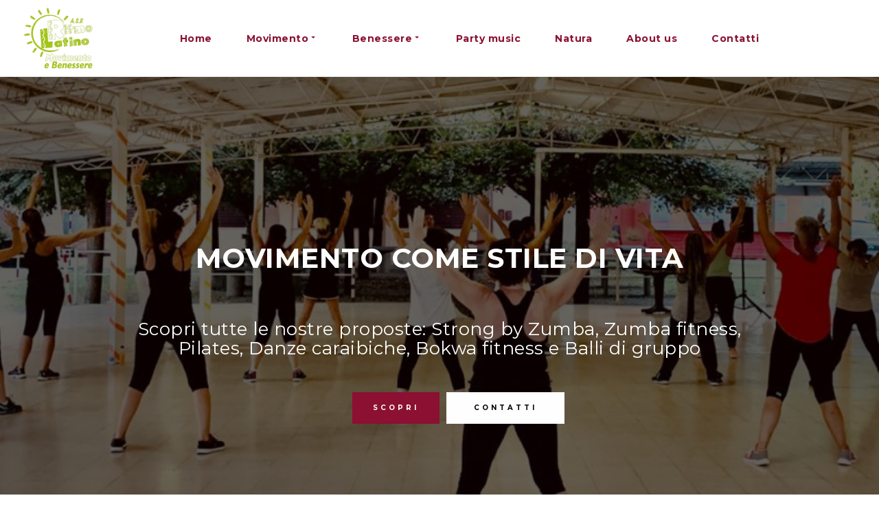

--- FILE ---
content_type: text/html; charset=utf-8
request_url: https://movimentoebenessere.it/
body_size: 18405
content:
<!DOCTYPE html><html data-cached="true" prefix="og: http://ogp.me/ns#" xmlns="http://www.w3.org/1999/xhtml" lang="it-it" dir="ltr"><head><meta http-equiv="Content-Type" content="text/html;charset=UTF-8"> <meta name="viewport" content="width=device-width, initial-scale=1.0"> <meta charset="utf-8"><meta name="keywords" content="Zumba,balli caraibici,pilates,reiki,dj per feste,balli di gruppo,cromoterapia"><meta name="description" content="Movimento e benessere è una associazione sportiva che può offrirti diverse proproste.Zumba,pilates,reiki,cromoterapia,balli caraibici,dj music party e tanto altro.."><meta name="generator" content="Powered by Website Builder Gridbox"><title>Zumba, pilates, reiki a Domodossola - Movimento e Benessere</title><link href="https://movimentoebenessere.it" rel="canonical"><link href="//fonts.googleapis.com/css?family=Montserrat:200,400,700,300,900,500&amp;subset=latin,cyrillic,greek,latin-ext,greek-ext,vietnamese,cyrillic-ext&amp;display=swap" rel="stylesheet"><script type="application/json" class="joomla-script-options new">{"system.paths":{"root":"","rootFull":"https:\/\/movimentoebenessere.it\/","base":"","baseFull":"https:\/\/movimentoebenessere.it\/"},"csrf.token":"b1ea41834d1ef33581970c8ebda1416e"}</script><script src="https://movimentoebenessere.it/templates/gridbox/js/min/8ee30c4c007e320ee512aec9d4c62079.min.js?2.20.0.2"></script><script src="https://movimentoebenessere.it/index.php?option=com_gridbox&amp;task=editor.loadModule&amp;module=gridboxLanguage&amp;2.20.0.2"></script><script src="/index.php?option=com_gridbox&amp;task=editor.getItems&amp;id=1&amp;theme=9&amp;edit_type=&amp;view=page&amp;menuitem=101&amp;2025-12-23-16-26-35"></script><link href="https://movimentoebenessere.it/images/favicon.ico" rel="shortcut icon" type="image/vnd.microsoft.icon"><link href="https://movimentoebenessere.it/templates/gridbox/css/min/714eef8fb5376314fc2b608e86c9d716.min.css?2025-12-23-16-39-33" rel="stylesheet" type="text/css"> <style type="text/css">/*/* Plugin Logo*/.ba-item-logo a { text-align: inherit;}.ba-logo-wrapper,.ba-logo-wrapper > a { line-height: 0; display: block;}/*/* Plugin Overlay Section*/.ba-item-overlay-section .ba-image-wrapper + .ba-button-wrapper { display: none;}.ba-item-overlay-section .ba-image-wrapper { cursor: pointer;}.ba-overlay-section-backdrop { padding: 0 !important;}.ba-overlay-section .animated { animation-fill-mode: both;}.ba-overlay-section-backdrop.lightbox.visible-section { left: 0;}.ba-overlay-section-backdrop .ba-overlay-section:not(.ba-container) > .ba-section { width: calc(100vw - 17px) !important;}.ba-overlay-section-backdrop .ba-section { flex-direction: column;}/* Overlay Section Button */.ba-overlay-section-backdrop.visible-section .ba-overlay-section { transform: none !important;}.ba-overlay-section-backdrop .ba-overlay-section { transition: transform .3s ease-in-out;}/* Overlay Section Lightbox */.ba-overlay-section-backdrop.lightbox .ba-overlay-section { align-items: center; display: flex; justify-content: center;}.ba-overlay-section-backdrop:not(.horizontal-bottom):not(.horizontal-top) .ba-section { height: auto !important; margin-left: auto; margin-right: auto;}.ba-overlay-section-backdrop.lightbox .ba-section { margin: 50px 0;}/* Overlay Section Vertical Right */.ba-overlay-section-backdrop.vertical-left > .ba-overlay-section >.ba-section,.ba-overlay-section-backdrop.vertical-right > .ba-overlay-section > .ba-section { min-height: 100vh !important;}.ba-overlay-section-backdrop.vertical-right { justify-content: flex-end;}.ba-overlay-section-backdrop.vertical-right > .ba-overlay-section { transform: translateX(100%);}/* Overlay Section Vertical Left */.ba-overlay-section-backdrop.vertical-left { justify-content: flex-start;}.ba-overlay-section-backdrop.vertical-left > .ba-overlay-section { transform: translateX(-100%);}/* Overlay Section Horizontal Top */.ba-overlay-section-backdrop.horizontal-bottom > .ba-overlay-section,.ba-overlay-section-backdrop.horizontal-top > .ba-overlay-section { margin: 0;}.ba-overlay-section-backdrop.horizontal-top > .ba-overlay-section { transform: translateY(-100%);}.ba-overlay-section-backdrop.horizontal-top { align-items: flex-start;}.ba-overlay-section-backdrop.horizontal-top .ba-container,.ba-overlay-section-backdrop.horizontal-bottom .ba-container { max-width: none;}.ba-overlay-section-backdrop.horizontal-top > .ba-overlay-section,.ba-overlay-section-backdrop.horizontal-top > .ba-overlay-section > .ba-section,.ba-overlay-section-backdrop.horizontal-bottom > .ba-overlay-section,.ba-overlay-section-backdrop.horizontal-bottom > .ba-overlay-section > .ba-section { width: 100% !important;}/* Overlay Section Horizontal Bottom */.ba-overlay-section-backdrop.horizontal-bottom { align-items: flex-end; justify-content: start;}.ba-overlay-section-backdrop.horizontal-bottom > .ba-overlay-section { transform: translateY(100%);}@media (-ms-high-contrast: active), (-ms-high-contrast: none){ .ba-overlay-section-backdrop.horizontal-bottom > .ba-overlay-section { margin-right: calc(0px - (100vw - 100%)); overflow-y: scroll; width: calc(100vw + (100vw - 100%))!important; }}@-moz-document url-prefix() { .ba-overlay-section-backdrop.horizontal-bottom > .ba-overlay-section { margin-right: calc(0px - (100vw - 100%)); overflow-y: scroll; width: calc(100vw + (100vw - 100%))!important; }}.ba-store-wishlist-backdrop,.ba-store-cart-backdrop,.ba-overlay-section-backdrop,.ba-lightbox-backdrop.lightbox-center { align-items: center; bottom: 0; box-sizing: border-box; display: flex; justify-content: center; left: 0; min-height: 100vh; opacity: 0; overflow: hidden; overflow-x: hidden; position: fixed; padding: 25px; right: 0; top: 0; transition: none; visibility: hidden; z-index: 99999999;}.ba-lightbox-backdrop.lightbox-center { padding: 50px 0; overflow-y: auto; right: -17px; }.ba-store-wishlist-backdrop,.ba-store-cart-backdrop { padding: 0;}.ba-store-wishlist-backdrop-out,.ba-store-cart-backdrop-out,.ba-overlay-section-backdrop.overlay-section-backdrop-out,.ba-lightbox-backdrop.lightbox-center.overlay-section-backdrop-out { transition: opacity .3s ease-in-out, visibility .1s .3s, left .1s .3s;}.ba-overlay-section-backdrop.lightbox:not(.visible-section).overlay-section-backdrop-out { left: 0!important; right: 0!important; transition: opacity .3s ease-in-out, visibility .1s .3s !important;}.ba-store-wishlist-backdrop,.ba-store-cart-backdrop,.ba-overlay-section-backdrop { align-items: baseline;}.ba-store-wishlist-opened .ba-store-wishlist-backdrop,.ba-store-cart-opened .ba-store-cart-backdrop,.lightbox-open .ba-lightbox-backdrop,.lightbox-open .ba-overlay-section-backdrop.visible-section { font-size: initial; letter-spacing: initial; line-height: initial; overflow: scroll; overflow-x: hidden;}.lightbox-open .ba-section:has(.row-with-intro-items) > .ba-overlay { z-index: 0;}.ba-not-default-header.ba-store-cart-opened .header,.ba-not-default-header.ba-store-wishlist-opened .header,.ba-store-wishlist-opened,.ba-store-cart-opened { width: calc(100% - var(--body-scroll-width));}.ba-wrapper.ba-lightbox.ba-container.sortabale-parent-node:before { bottom: 0; content: ""; cursor: move; left: 0; overflow: auto; position: absolute; right: 0; top: 0; z-index: 30;}.ba-store-wishlist-backdrop.ba-visible-store-wishlist,.ba-store-cart-backdrop.ba-visible-store-cart,.ba-overlay-section-backdrop.visible-section,.ba-lightbox-backdrop.visible-lightbox { font-size: initial; letter-spacing: initial; line-height: initial; opacity: 1; transition: opacity .3s ease-in-out; visibility: visible;}.ba-store-wishlist-backdrop.ba-visible-store-wishlist .ba-wishlist-checkout-row[data-exists="0"] { cursor: not-allowed;}.ba-store-wishlist-backdrop.ba-visible-store-wishlist .ba-wishlist-checkout-row[data-exists="0"] .ba-wishlist-add-all-btn { opacity: .25; pointer-events: none;}.ba-overlay-section-backdrop.lightbox:not(.visible-section) { left: 100% !important; pointer-events: none!important; right: auto!important;}.ba-overlay-section-backdrop .ba-overlay-section,.ba-lightbox-backdrop .ba-lightbox { margin: auto 0;}.ba-store-wishlist-close-wrapper,.ba-store-cart-close-wrapper,.close-overlay-section,.close-lightbox { height: 0; left: 15px; position: absolute; right: 10px; top: 0; z-index: 100;}.ba-store-wishlist-close-wrapper i,.ba-store-cart-close-wrapper i,.close-overlay-section i,.close-lightbox i { color: inherit; cursor: pointer; font-size: 2.25rem; margin-top: 10px;}.ba-store-wishlist-close-wrapper i,.ba-store-cart-close-wrapper i { color: var(--title);}.close-overlay-section i:hover,.close-lightbox i:hover,.ba-close-checkout-modal:hover,.ba-store-wishlist-close-wrapper i:hover,.ba-store-cart-close-wrapper i:hover,.ba-cart-product-quantity-cell i:hover { opacity: .5;}.ba-store-wishlist-backdrop > .ba-store-wishlist-close,.ba-modal-sm + .modal-backdrop,.ba-store-cart-backdrop > .ba-store-cart-close,.ba-overlay-section-backdrop > .ba-overlay-section-close,.ba-lightbox-backdrop > .ba-lightbox-close { bottom: 0; left: 0; position: fixed; right: 0; top: 0;}.ba-modal-sm + .modal-backdrop { background-color: var(--overlay); opacity: .05 !important; z-index: 999999 !important;}.ba-lightbox-backdrop:not(.visible-lightbox) .ba-lightbox,.ba-lightbox-backdrop:not(.visible-lightbox) .ba-cookies,.ba-overlay-section-backdrop.lightbox { left: 100% ;}/*/* Plugin Smooth Scrolling*/.ba-scroll-to i { text-align: center;}.ba-scroll-to i { line-height: 1em;}/*/* Plugin Testimonials*/.ba-item-testimonials .testimonials-wrapper { box-sizing: border-box;}.ba-item-testimonials .style-4 .testimonials-wrapper,.ba-item-testimonials .style-1 .testimonials-wrapper { height: auto;}.ba-item-testimonials .ba-testimonials { list-style: none; margin: 0;}.testimonials-icon-wrapper { align-items: flex-start; display: flex; justify-content: center; margin-bottom: 20px;}.testimonials-icon-wrapper i { line-height: .5em; pointer-events: none; text-align: center; vertical-align: middle;}.testimonials-name-wrapper { overflow: hidden;}.ba-item-testimonials .slideshow-content > li { box-sizing: border-box;}.style-5 .testimonials-wrapper,.style-3 .testimonials-wrapper,.style-2 .testimonials-wrapper { display: flex; flex-direction: column;}.ba-item-testimonials .ba-slideset-dots{ margin-top: 10px;}.ba-item-testimonials .slideshow-content { margin: 0 auto; position: relative;}.testimonials-slideshow-content-wrapper { margin: 0 auto;}/* style-1 */.style-4 .testimonials-wrapper,.style-1 .testimonials-wrapper { display: flex; flex-wrap: wrap; flex-direction: row; min-height: auto;}.style-4 .testimonials-info,.style-3 .testimonials-info,.style-2 .testimonials-info,.style-1 .testimonials-info { box-sizing: border-box; display: flex; margin-bottom: 20px; order: 1; position: relative; width: 100%;}.ba-item-testimonials .testimonials-info { height: var(--testimonials-info-height); flex-grow: 1;}.style-6 .testimonials-info,.style-5 .testimonials-info,.style-4 .testimonials-info,.style-2 .testimonials-info,.style-3 .slideshow-content >li .testimonials-wrapper,.style-1 .slideshow-content >li .testimonials-wrapper { box-shadow: none !important; background-color: transparent !important; border-radius: 0 !important; border: none!important; padding: 0 !important;}.ba-item-testimonials ul.style-6 li { width: 100%;}.style-4 .ba-testimonials-img,.style-3 .ba-testimonials-img,.style-2 .ba-testimonials-img,.style-1 .ba-testimonials-img { order: 2;}.style-1 .testimonials-icon-wrapper { margin-right: 10px;}.style-4 .ba-testimonials-img,.style-1 .ba-testimonials-img { margin-right: 20px;}.style-6 .ba-slideset-dots > div,.style-5 .ba-testimonials-img div,.style-4 .ba-testimonials-img div,.style-3 .ba-testimonials-img div,.style-2 .ba-testimonials-img div,.style-1 .ba-testimonials-img div { background-size: cover; background-position: center; background-repeat: no-repeat;}.style-6 .ba-slideset-dots > div { transition: opacity .3s linear; -webkit-tap-highlight-color: transparent;}.style-6 .ba-slideset-dots > div:not(.active):not(:hover){ opacity: .5;}.style-4 .testimonials-title-wrapper,.style-3 .testimonials-title-wrapper,.style-2 .testimonials-title-wrapper,.style-1 .testimonials-title-wrapper { display: flex; flex-direction: column; justify-content: center; order: 3;}.style-3 .testimonials-info:before,.style-1 .testimonials-info:before { border: 10px solid; border-bottom-color: transparent !important; border-left-color: transparent !important; border-right-color: transparent !important; bottom: -20px; content: ""; display: block; position: absolute; top: auto; transform: translateX(-50%);}.style-4 .testimonials-name-wrapper,.style-4 .testimonials-caption-wrapper,.style-4 .ba-testimonials-testimonial,.style-1 .testimonials-name-wrapper,.style-1 .testimonials-caption-wrapper,.style-1 .ba-testimonials-testimonial { text-align: left;}/* style-2 */.style-2 .testimonials-info,.style-3 .testimonials-info { flex-direction: column;}.style-5 .ba-testimonials-img,.style-3 .ba-testimonials-img,.style-2 .ba-testimonials-img { display: flex; justify-content: center; width: 100%;}.style-6 .testimonials-name-wrapper,.style-6 .testimonials-caption-wrapper,.style-6 .ba-testimonials-testimonial,.style-5 .testimonials-name-wrapper,.style-5 .testimonials-caption-wrapper,.style-5 .ba-testimonials-testimonial,.style-3 .testimonials-name-wrapper,.style-3 .testimonials-caption-wrapper,.style-3 .ba-testimonials-testimonial,.style-2 .testimonials-name-wrapper,.style-2 .testimonials-caption-wrapper,.style-2 .ba-testimonials-testimonial { text-align: center;}/* style-3 */.style-3 .testimonials-info:before { left: 50% !important;}/* style-4 */.style-4 .testimonials-info { order: 4;}.style-4 .testimonials-icon-wrapper { display: none;}.style-1 .slideshow-content >li,.style-4 .slideshow-content >li,.style-6 .slideshow-content >li { box-sizing: border-box;}/* style-6 */.ba-testimonials.style-5 .testimonials-info >.testimonials-icon-wrapper,.ba-testimonials:not(.style-5) .testimonials-wrapper>.testimonials-icon-wrapper,.style-6 .ba-testimonials-img,.style-6 .ba-slideset-dots > div:before{ display: none;}.style-6 .testimonials-info { margin-bottom: 20px;}.style-5 .testimonials-testimonial-wrapper { margin: 20px 0;}.style-6 .ba-slideset-dots,.style-3 .testimonials-title-wrapper,.style-2 .testimonials-title-wrapper { margin-top: 20px;}.style-4 .testimonials-testimonial-wrapper { margin: 20px 0 0;}/* Testimonials Animation */.ba-item-testimonials .slideshow-content li:not(.active):not(.testimonials-out-animation) { opacity: 0; position: absolute; visibility: hidden;}.ba-testimonials:not(.slideset-loaded) { opacity: 0;}.ba-item-testimonials .slideshow-content { display: flex; flex-direction: row; justify-content: space-between; flex-wrap: wrap;}@keyframes testimonials-in { 0% { opacity: 0; transform: scale(0.2);} 100% {opacity: 1; transform: scale(1);}}.ba-item-testimonials .slideshow-content li.active { animation: testimonials-in .3s linear both;}@keyframes testimonials-out { 0% {opacity: 1; transform: scale(1);} 100% {opacity: 0; transform: scale(0.2);}}.ba-item-testimonials .slideshow-content li.testimonials-out-animation { animation: testimonials-out .3s linear both;}/* Testimonials Animation Fade*/@keyframes testimonials-fade-in { 0% { opacity: 0;} 100% {opacity: 1;}}.ba-item-testimonials .ba-testimonials[data-count="1"] .slideshow-content li.active { animation: testimonials-fade-in .3s linear both;}@keyframes testimonials-fade-out { 0% {opacity: 1;} 100% {opacity: 0;}}.ba-item-testimonials .ba-testimonials[data-count="1"] .slideshow-content li.testimonials-out-animation { animation: testimonials-fade-out .3s linear both;}/*/* Plugin Carousel*/.ba-slideshow-caption > a { bottom: 0; left: 0; position: absolute; right: 0; top: 0;}.ba-slideshow-caption > div > *:not(.ba-overlay-slideshow-button) { position: relative;}ul.ba-slideset { margin: 0; overflow: hidden; padding: 0;}.ba-item:not(.ba-item-slideshow):not(.ba-item-feature-box) .empty-content:not(.slideshow-button):not(.ba-feature-button) { display: none;}.ba-item-recently-viewed-products .ba-slideset.carousel-type:not(.slideset-loaded) .slideshow-content > li:not(.active),.ba-item-related-posts-slider .ba-slideset.carousel-type:not(.slideset-loaded) .slideshow-content > li:not(.active),.ba-item-recent-posts-slider .ba-slideset.carousel-type:not(.slideset-loaded) .slideshow-content > li:not(.active),.ba-item-carousel .ba-slideset:not(.slideset-loaded) .slideshow-content > li:not(.active),.ba-item-slideset .ba-slideset:not(.slideset-loaded) .slideshow-content > li:not(.active) { display: none;}.ba-item-recently-viewed-products .ba-slideset.carousel-type .slideshow-content > li,.ba-item-related-posts-slider .ba-slideset.carousel-type .slideshow-content > li,.ba-item-recent-posts-slider .ba-slideset.carousel-type .slideshow-content > li,.ba-item-carousel .slideshow-content > li,.ba-item-slideset .slideshow-content > li { display: inline-block; line-height: 0; position: absolute; text-decoration: none;}.ba-slideset .slideshow-content { overflow: hidden; position: relative;}.ba-slideset .slideshow-content li { opacity: 1 !important; transition: left .75s linear; visibility: hidden;}.ba-item-recently-viewed-products .slideshow-type.ba-slideset .slideshow-content li,.ba-item-related-posts-slider .slideshow-type.ba-slideset .slideshow-content li,.ba-item-recent-posts-slider .slideshow-type.ba-slideset .slideshow-content li { visibility: visible;}.ba-item-recently-viewed-products .ba-slideset.carousel-type .slideshow-content > li.active,.ba-item-related-posts-slider .ba-slideset.carousel-type .slideshow-content > li.active,.ba-item-recent-posts-slider .ba-slideset.carousel-type .slideshow-content > li.active,.ba-item-carousel .slideset-out-animation,.ba-item-carousel .slideshow-content li.active,.ba-slideset .slideset-out-animation,.ba-slideset .slideshow-content li.active { visibility: visible;}.ba-slideset:not(.caption-over) li.active { z-index: 1;}.ba-item-recently-viewed-products ul.carousel-type .slideshow-content:not([style*="transition: none"]) li.item,.ba-item-related-posts-slider ul.carousel-type .slideshow-content:not([style*="transition: none"]) li.item,.ba-item-recent-posts-slider ul.carousel-type .slideshow-content:not([style*="transition: none"]) li.item { will-change: transform;}.ba-item-slideset .ba-slideset,.ba-item-carousel .ba-slideset { cursor: grab !important;}.ba-item-slideset ul:not(.slideset-loaded) li,.ba-item-carousel ul:not(.slideset-loaded) li,.ba-item-recent-posts-slider ul.carousel-type:not(.slideset-loaded) li,.ba-item-related-posts-slider ul.carousel-type:not(.slideset-loaded) li,.ba-item-recently-viewed-products ul.carousel-type:not(.slideset-loaded) li { position: relative; float:left;} /* Image */.ba-slideshow-img { background-position: 50% 50%; background-repeat: no-repeat;}.lightbox-enabled .ba-slideshow-img { cursor: zoom-in;}.ba-item-slideshow .ba-overlay,.ba-item-slideshow .lightbox-enabled .ba-slideshow-caption,.caption-over .lightbox-enabled .ba-slideshow-caption { pointer-events: none;}.item.active[tabindex="0"] { outline: none !important}.item.active[tabindex="0"]:focus .ba-slideshow-caption,.item.active[tabindex="0"]:focus .ba-slideshow-img { outline: 2px solid #0171e3; outline-offset: -2px;}/* Caption */.slideset-inner { position: relative;}.ba-slideshow-caption { background-repeat: no-repeat; display: flex; flex-direction: column; flex-grow: 1; justify-content: center;}.ba-item-recently-viewed-products .ba-slideset:not(.slideshow-type) .ba-slideshow-caption,.ba-item-related-posts-slider .ba-slideset:not(.slideshow-type) .ba-slideshow-caption,.ba-item-recent-posts-slider .ba-slideset:not(.slideshow-type) .ba-slideshow-caption { animation: none;}.ba-item-recently-viewed-products .ba-slideset:not(.caption-over):not(.slideshow-type) .ba-slideshow-caption,.ba-item-related-posts-slider .ba-slideset:not(.caption-over):not(.slideshow-type) .ba-slideshow-caption,.ba-item-carousel .ba-slideset:not(.caption-over) li .ba-slideshow-caption ,.ba-item-recent-posts-slider .ba-slideset:not(.caption-over):not(.slideshow-type) .ba-slideshow-caption { height: var(--carousel-caption-height); justify-content: flex-start;}.ba-item-recently-viewed-products .carousel-type .ba-slideshow-caption > *,.ba-item-related-posts-slider .carousel-type .ba-slideshow-caption > *,.ba-item-recent-posts-slider .carousel-type .ba-slideshow-caption > *,.ba-item-carousel .ba-slideshow-caption > *,.ba-item-slideset .ba-slideshow-caption > * { padding: 0 30px;}.slideshow-button { line-height: 0; font-size: 0;}.com_gridbox .slideshow-button a { line-height: initial;}/* Caption Over */.ba-item-recently-viewed-products .caption-over .ba-slideshow-caption,.ba-item-related-posts-slider .caption-over .ba-slideshow-caption,.ba-item-recent-posts-slider .caption-over .ba-slideshow-caption,.ba-item-slideset .caption-over .ba-slideshow-caption,.ba-item-carousel .caption-over .ba-slideshow-caption { bottom: 0; left: 0; overflow: hidden; position: absolute; right: 0; top: 0;}/* Caption hover */.ba-item-recently-viewed-products .caption-hover .ba-slideshow-caption,.ba-item-related-posts-slider .caption-hover .ba-slideshow-caption,.ba-item-recent-posts-slider .caption-hover .ba-slideshow-caption,.ba-item-slideset .caption-hover .ba-slideshow-caption,.ba-item-carousel .caption-hover.caption-over .ba-slideshow-caption { opacity: 0; visibility: hidden; transition: all .3s 0s ease-in-out;}.ba-item-recently-viewed-products .ba-slideset:not(.caption-over) li.active .ba-slideshow-caption,.ba-item-recently-viewed-products .caption-over.caption-hover li:hover .ba-slideshow-caption,.ba-item-related-posts-slider .ba-slideset:not(.caption-over) li.active .ba-slideshow-caption,.ba-item-related-posts-slider .caption-over.caption-hover li:hover .ba-slideshow-caption,.ba-item-recent-posts-slider .ba-slideset:not(.caption-over) li.active .ba-slideshow-caption,.ba-item-recent-posts-slider .caption-over.caption-hover li:hover .ba-slideshow-caption,.ba-item-slideset .ba-slideset:not(.caption-over) li.active .ba-slideshow-caption,.ba-item-slideset .caption-over.caption-hover li:hover .ba-slideshow-caption,.ba-item-carousel .caption-over.caption-hover li:hover .ba-slideshow-caption { opacity: 1; visibility: visible;}.ba-item-slideset .ba-slideset:not(.caption-over) li:not(.active) .ba-btn-transition { transition: none;}.ba-slideset .ba-slideset-dots { position: static; padding-top: 20px;}/*/* Plugin Recent Posts Slider*/.ba-item-recently-viewed-products .ba-blog-post-title a,.ba-item-related-posts-slider .ba-blog-post-title a,.ba-item-recent-posts-slider .ba-blog-post-title a { color: inherit; text-decoration: inherit;}.ba-item-recently-viewed-products .ba-slideshow-img,.ba-item-related-posts-slider .ba-slideshow-img,.ba-item-recent-posts-slider .ba-slideshow-img { position: relative; width: 100%;}.ba-item-recently-viewed-products .ba-slideshow-img a,.ba-item-related-posts-slider .ba-slideshow-img a,.ba-item-recent-posts-slider .ba-slideshow-img a { bottom: 0; left: 0; position: absolute; right: 0; top: 0;}/*/* Plugin Slideshow*/.ba-item-recently-viewed-products .slideshow-type,.ba-item-related-posts-slider .slideshow-type,.ba-item-recent-posts-slider .slideshow-type,ul.ba-slideshow { box-sizing: border-box; height: 100%; list-style: none; margin: 0; overflow: hidden; padding: 0; position: relative; width: 100%;}.ba-item-slideshow ul.ba-slideshow { overflow: visible;}.ba-item-content-slider ul.ba-slideshow .slideshow-content,.ba-item-slideshow ul.ba-slideshow,.ba-item-content-slider ul.ba-slideshow { min-height: inherit;}.ba-item-product-slideshow ul.ba-slideshow .slideshow-content,.ba-item-field-slideshow ul.ba-slideshow,.ba-item-field-slideshow ul.ba-slideshow .slideshow-content,.ba-item-slideshow ul.ba-slideshow .slideshow-content { min-height: inherit; overflow: hidden; position: relative;}.ba-item-product-slideshow .slideshow-wrapper.dots-position-outside:not(.ba-left-thumbnails-navigation) .ba-slideshow-dots,.ba-item-field-slideshow .slideshow-wrapper.dots-position-outside:not(.ba-left-thumbnails-navigation) .ba-slideshow-dots,.ba-item-slideshow .slideshow-wrapper.dots-position-outside:not(.ba-left-thumbnails-navigation) .ba-slideshow-dots { margin-top: 20px; overflow: hidden; position: static;}.ba-item-product-slideshow .slideshow-content .item,.ba-item-product-slideshow .slideshow-content,.ba-item-field-slideshow .slideshow-content .item,.ba-item-field-slideshow .slideshow-content,.ba-item-related-posts-slider .slideshow-type .slideshow-content .item,.ba-item-related-posts-slider .slideshow-type .slideshow-content,.ba-item-recently-viewed-products .slideshow-type .slideshow-content .item,.ba-item-recently-viewed-products .slideshow-type .slideshow-content,.ba-item-recent-posts-slider .slideshow-type .slideshow-content .item,.ba-item-recent-posts-slider .slideshow-type .slideshow-content,.ba-item-slideshow .slideshow-content .item,.ba-item-slideshow .slideshow-content { height: 100%; width: 100%;}.ba-item-recently-viewed-products .slideshow-type .slideshow-content .item:not(.active):not(.ba-next):not(.ba-prev):not(.ba-left):not(.ba-right),.ba-item-related-posts-slider .slideshow-type .slideshow-content .item:not(.active):not(.ba-next):not(.ba-prev):not(.ba-left):not(.ba-right),.ba-item-content-slider > .slideshow-wrapper > .ba-slideshow > .slideshow-content > .item:not(.active):not(.ba-next):not(.ba-prev):not(.ba-left):not(.ba-right),.ba-item-recent-posts-slider .slideshow-type .slideshow-content .item:not(.active):not(.ba-next):not(.ba-prev):not(.ba-left):not(.ba-right),.ba-item-slideshow .slideshow-content .item:not(.active):not(.ba-next):not(.ba-prev):not(.ba-left):not(.ba-right) { display: none;}.ba-item-product-slideshow .ba-slideshow-img,.ba-item-field-slideshow .ba-slideshow-img,.ba-item-related-posts-slider .slideshow-type .ba-slideshow-img,.ba-item-recently-viewed-products .slideshow-type .ba-slideshow-img,.ba-item-recent-posts-slider .slideshow-type .ba-slideshow-img,.ba-item-slideshow .ba-slideshow-img { align-items: center; background-position: 50% 50%; background-repeat: no-repeat; bottom: 0; display: flex; justify-content: center; left: 0; overflow: hidden; position: absolute; right: 0; top: 0; z-index: 1;}.ba-item-content-slider .ba-slideshow-img + .ba-grid-column,.ba-item-related-posts-slider .slideshow-type .ba-slideshow-caption,.ba-item-recently-viewed-products .slideshow-type .ba-slideshow-caption,.ba-item-recent-posts-slider .slideshow-type .ba-slideshow-caption,.ba-item-slideshow .ba-slideshow-caption { bottom: 0; box-sizing: border-box; display: none; flex-direction: column; justify-content: center; left: 0; width: 100%; max-width: 1170px; margin: 0 auto; overflow: visible; padding: 100px; position: absolute; right: 0; top: 0; z-index: 5;}.ba-item-related-posts-slider .slideshow-type .ba-slideshow-caption,.ba-item-recently-viewed-products .slideshow-type .ba-slideshow-caption,.ba-item-recent-posts-slider .slideshow-type .ba-slideshow-caption { background: transparent !important; backdrop-filter: none !important;}.ba-item-content-slider .ba-slideshow-img + .ba-grid-column { bottom: auto; max-width: none; min-height: 100%; top: auto;}.ba-item-related-posts-slider .slideshow-type .active > .ba-slideshow-caption,.ba-item-recently-viewed-products .slideshow-type .active > .ba-slideshow-caption,.ba-item-recent-posts-slider .slideshow-type .active > .ba-slideshow-caption,.ba-item-slideshow .active > .ba-slideshow-caption { display: flex;}.slideshow-description-wrapper .ba-slideshow-description,.slideshow-title-wrapper *,.slideshow-button a { display: inline-block;}.slideshow-description-wrapper .ba-slideshow-description,.slideshow-title-wrapper * { text-align: inherit; width: 100%;}.ba-slideset-nav,.ba-slideshow-nav { height: 0; position: absolute; top: 50%; width: 100%; z-index: 10;}.ba-slideset-nav a,.ba-slideshow-nav a { box-sizing: content-box; position: absolute; text-align: center; transform: translateY(-50%);}.slideset-btn-next,.slideshow-btn-next { margin: 0; right: 20px;}.slideset-btn-prev,.slideshow-btn-prev { left: 20px;}.ba-slideset-dots,.ba-slideshow-dots { bottom: 20px; box-sizing: border-box; color: #fff; display: flex; justify-content: center; padding: 5px; position: absolute; width: 100%; z-index: 9;}.ba-slideset-dots > div,.ba-slideshow-dots > div { transition: color .3s ;}.com_gridbox .ba-slideshow-dots { z-index: 7;}.ba-testimonials .ba-slideset-dots { position: static;}.ba-slideshow-dots.disabled-dots { display: none;}.show-hidden-elements .ba-slideset-dots,.show-hidden-elements .ba-slideshow-dots { display: flex;}.ba-slideset-dots > div:not(:first-child),.ba-slideshow-dots > div:not(:first-child) { margin-left: 1em;}.ba-slideset-dots > div,.ba-slideshow-dots > div { cursor: pointer; text-align: center; -webkit-tap-highlight-color: transparent;}.slideshow-type.ba-item-slideshow .ba-overlay { z-index: 4;}.ba-item-recently-viewed-products ul:not(.slideshow-type) + .ba-overlay,.ba-item-related-posts-slider ul:not(.slideshow-type) + .ba-overlay,.ba-item-recent-posts-slider ul:not(.slideshow-type) + .ba-overlay { display: none;}.ba-item-recently-viewed-products .slideshow-type + .ba-overlay,.ba-item-related-posts-slider .slideshow-type + .ba-overlay,.ba-item-recent-posts-slider .slideshow-type + .ba-overlay { z-index: 4}body:not(.gridbox) .slideset-wrapper .empty-list,body:not(.gridbox) .slideshow-wrapper .empty-list { display: none;}.ba-item-content-slider.ba-item .slideshow-wrapper .ba-slideshow:not(.ba-fade-in):not(.ba-ken-burns) li.ba-next > .ba-overlay,.ba-item-content-slider.ba-item .slideshow-wrapper .ba-slideshow:not(.ba-fade-in):not(.ba-ken-burns) li.ba-prev > .ba-overlay,.ba-item-content-slider.ba-item .slideshow-wrapper li.active > .ba-overlay,.slideshow-wrapper > .ba-overlay { min-height: inherit; z-index: 3}.ba-item-content-slider.ba-item .slideshow-wrapper li.active > .ba-overlay,.slideshow-wrapper > .ba-overlay { min-height: inherit; z-index: 3}.ba-item-content-slider.ba-item .slideshow-wrapper li > .ba-overlay { min-height: auto;}.ba-item-content-slider.ba-item .slideshow-wrapper li.active .ba-grid-column > .ba-overlay,.ba-item-content-slider.ba-item .slideshow-wrapper .ba-ken-burns li:not(.active) > .ba-overlay { z-index: 0;}/* Slideshow Thumbnails */.slideshow-wrapper:not(.ba-left-thumbnails-navigation) .ba-slideshow-dots.thumbnails-dots { grid-template-columns: repeat(var(--dots-count), calc((100% - (var(--thumbnails-count) - 1) * 20px) / var(--thumbnails-count))); height: var(--bottom-thumbnails-height);}.slideshow-wrapper:not(.ba-left-thumbnails-navigation):not(.dots-position-outside) .ba-slideshow-dots.thumbnails-dots { grid-template-columns: repeat(var(--dots-count), calc((100% - ((var(--thumbnails-count) - 1) * 20px + 40px)) / var(--thumbnails-count)));}.slideshow-wrapper.ba-left-thumbnails-navigation { --left-thumbnails-width: var(--left-thumbnails-width);}.slideshow-wrapper.ba-left-thumbnails-navigation .ba-slideshow-dots.thumbnails-dots { grid-template-rows: repeat(var(--dots-count), calc((100% - (var(--thumbnails-count) - 1) * 20px) / var(--thumbnails-count)));}.ba-left-thumbnails-navigation:not(.dots-position-outside) .ba-slideshow-dots.thumbnails-dots { grid-template-rows: repeat(var(--dots-count), calc((100% - ((var(--thumbnails-count) - 1) * 20px + 20px)) / var(--thumbnails-count)));}.ba-slideshow-dots.thumbnails-dots { display: grid; cursor: grab; grid-auto-flow: column; grid-column-gap: 20px; overflow: hidden; justify-content: normal; padding: 0;}.ba-slideshow-dots.thumbnails-dots.disable-move { cursor: default;}.ba-slideshow-dots.thumbnails-dots.disable-move.center-align:not(.count-matched) { justify-content: center;}.ba-slideshow-dots.thumbnails-dots.disable-move.right-align:not(.count-matched) { justify-content: end;}.ba-left-thumbnails-navigation .ba-slideshow-dots.thumbnails-dots.disable-move.center-align:not(.count-matched),.ba-left-thumbnails-navigation .ba-slideshow-dots.thumbnails-dots.disable-move.right-align:not(.count-matched) { justify-content: initial;}.ba-slideshow-dots.thumbnails-dots > div { background-position: center; background-repeat: no-repeat; line-height: 0; margin-left: 0!important; position: relative; will-change: transform; outline-offset: -2px;}.move-started > * { pointer-events: none;}.slideshow-wrapper:not(.dots-position-outside):not(.ba-left-thumbnails-navigation) .ba-slideshow-dots.thumbnails-dots > div { transform: translateX(20px);}.slideshow-wrapper:not(.dots-position-outside):not(.ba-left-thumbnails-navigation) .ba-slideshow-dots.thumbnails-dots.center-align.disable-move:not(.count-matched) > div { transform: translateX(0px);}.slideshow-wrapper:not(.dots-position-outside):not(.ba-left-thumbnails-navigation) .ba-slideshow-dots.thumbnails-dots.right-align.disable-move:not(.count-matched) > div { transform: translateX(-20px);}.slideshow-wrapper:not(.dots-position-outside).ba-left-thumbnails-navigation .ba-slideshow-dots.thumbnails-dots > div { transform: translateY(20px);}.ba-item-product-gallery .ba-gridbox-gallery-image:not(:hover) .ba-simple-gallery-image:after,.ba-slideshow-dots.thumbnails-dots > div.ba-icons:before { opacity: 0;}.ba-item-product-gallery .ba-simple-gallery-image:after,.ba-slideshow-dots.thumbnails-dots > div:after { background: #fff; bottom: 0; content: ""; left: 0; opacity: 0.3; position: absolute; right: 0; top: 0; transition: .3s; z-index: 1;}.ba-item-product-gallery .ba-simple-gallery-image:after { z-index: 0;}.ba-slideshow-dots.thumbnails-dots > div.active:after,.ba-slideshow-dots.thumbnails-dots > div:hover:after { opacity: 0;}.empty-content ~ .ba-slideshow-dots.thumbnails-dots { display: none;}/* Slideshow Thumbnails Left */.ba-left-thumbnails-navigation .ba-slideshow-dots.thumbnails-dots { bottom: 0; grid-auto-flow: row !important; grid-row-gap: 20px !important; left: 0; margin: 0 !important; position: absolute; top: 0; width: var(--left-thumbnails-width) !important;}.ba-left-thumbnails-navigation:not(.dots-position-outside) .ba-slideshow-dots.thumbnails-dots { left: 20px; bottom: 20px;}.ba-left-thumbnails-navigation .ba-slideshow { display: flex !important; flex-direction: row-reverse !important;}.ba-item-product-slideshow .ba-slideshow { min-height: inherit;}.ba-left-thumbnails-navigation .ba-slideshow-dots.thumbnails-dots > div { transform: translateX(0);}.ba-left-thumbnails-navigation.dots-position-outside .ba-slideshow-dots.thumbnails-dots .slideshow-content { margin-left: 20px !important;}.ba-left-thumbnails-navigation.dots-position-outside .ba-slideshow-dots.thumbnails-dots { width: var(--left-thumbnails-width) !important;}.ba-left-thumbnails-navigation.dots-position-outside .ba-slideshow-nav,.ba-left-thumbnails-navigation.dots-position-outside .ba-slideshow .ba-overlay { left: calc(var(--left-thumbnails-width) + 20px) !important;}.ba-left-thumbnails-navigation.dots-position-outside .ba-slideshow-nav { width: calc(100% - (calc(var(--left-thumbnails-width) + 20px))) !important;}.ba-left-thumbnails-navigation:not(.dots-position-outside) .ba-slideshow-nav { width: calc(100% - (calc(var(--left-thumbnails-width) + 40px))) !important;}.ba-left-thumbnails-navigation.dots-position-outside .ba-overlay { left: calc(var(--left-thumbnails-width) + 20px) !important;}.ba-left-thumbnails-navigation.dots-position-outside .slideshow-content { margin-left: calc(20px + var(--left-thumbnails-width)) !important; outline: none;}.ba-left-thumbnails-navigation.dots-position-outside .slideshow-content:focus li.active > .ba-slideshow-img { outline: 2px solid #0171e3; outline-offset: -2px;}@keyframes gridbox-gallery-out { to {opacity: 0;}}.carousel-modal.image-lightbox-out .gridbox-gallery-fade-animation { animation: gridbox-gallery-out .3s both ease-in-out !important; opacity: 1;}/*/* Plugin Social Sharing*/.ba-item-social { text-align: center;}.ba-social-classic > div:hover { background: #fafafa;}.ba-social > div { align-items: center; border-radius: .1875rem; cursor: pointer; display: inline-flex; justify-content: flex-start; margin: .3125rem .625rem .3125rem .625rem; overflow: hidden; white-space: nowrap;}.ba-social .social-button { color: #fff; display: inline-block; font-style: initial; font-weight: bold; text-align: left; text-transform: initial;}.ba-social-sidebar .social-button { border: 1px solid transparent; padding-left: 0;}.ba-social.ba-social-sm div { line-height: 1.375rem;}.ba-social.ba-social-sm .social-counter { width: 1.375rem;}.ba-social.ba-social-sm { font-size: .75rem;}.ba-social.ba-social-md div { line-height: 2.125rem;}.ba-social.ba-social-md .social-counter { width: 2.125rem;}.ba-social.ba-social-md { font-size: .9375rem;}.ba-social.ba-social-lg div { line-height: 2.75rem;}.ba-social.ba-social-lg .social-counter { width: 2.75rem;}.ba-social.ba-social-lg { font-size: 1.125rem;}.ba-social.ba-social-sm .social-button { min-width: 9.375rem;}.ba-social.ba-social-md .social-button { min-width: 12.5rem;}.ba-social.ba-social-lg .social-button { min-width: 15.625rem;}.ba-social.ba-social-md .social-button,.ba-social.ba-social-lg .social-button { font-size: .875rem;}.ba-social-sidebar .ba-social .social-button { border: none;}.ba-social .social-button i { color: #fff; text-align: center; vertical-align: middle; width: 1em;}.ba-social.ba-social-sm .social-button i { font-size: 1rem; padding: .9375rem;}.ba-social.ba-social-md .social-button i { font-size: 1.125rem; padding: .9375rem;}.ba-social.ba-social-lg .social-button i { font-size: 1.3125rem; padding: 1.25rem;}.social-counter { border-radius: 50%; color: #fff; display: inline-block; font-family: 'Roboto', sans-serif; font-size: .625rem; font-style: initial; font-weight: bold; margin-right: .9375rem; position: relative; text-transform: initial;}.ba-social.ba-social-sm .social-counter { font-size: .625rem;}/* Minimal */.ba-social-minimal.ba-social > div { margin: 0; overflow: visible; position: relative;}.ba-social-minimal .social-button i { color: var(--icon);}.ba-social-minimal.ba-social.ba-social-md .social-button i,.ba-social-minimal.ba-social.ba-social-sm .social-button i,.ba-social-minimal.ba-social.ba-social-lg .social-button i { border-radius: .1875rem; transition: .3s;}.ba-social-minimal.ba-social.ba-social-md .social-button,.ba-social-minimal.ba-social.ba-social-sm .social-button,.ba-social-minimal.ba-social.ba-social-lg .social-button { height: auto; min-width: auto;}.ba-social-minimal.ba-social.ba-social-sm .social-button { width: 2.75rem;}.ba-social-minimal.ba-social.ba-social-md .social-button { width: 3.8125rem;}.ba-social-minimal.ba-social.ba-social-lg .social-button { width: 4.875rem;}.ba-social-minimal .social-counter { font-size: .625rem; height: 1rem; line-height: 1.0625rem; margin: 0; position: absolute; right: -.1875rem; top: .0625rem; width: 1rem !important;}.ba-social-minimal.ba-social.ba-social-sm .social-counter { right: .0625rem; top: .0625rem;}.ba-social-minimal.ba-social.ba-social-md .social-counter { right: .3125rem; top: .3125rem;}.ba-social-minimal.ba-social.ba-social-lg .social-counter { right: .4375rem; top: .4375rem;}.ba-social-minimal.ba-social.ba-social-sm .social-button i { font-size: .875rem; padding: .9375rem;}.ba-social-minimal.ba-social.ba-social-md .social-button i { font-size: 1.3125rem; padding: 1.25rem;}.ba-social-minimal.ba-social.ba-social-lg .social-button i { font-size: 1.75rem; padding: 1.5625rem;}/* Flat */.ba-social-flat > div { border: none;}.ba-social-flat.ba-social .social-counter,.ba-social-flat.ba-social .social-button i { background: rgba(0, 0, 0, 0.25);}.ba-social-classic .social-button i,.ba-social-flat.ba-social .social-button i { margin-right: 1.25rem;}.ba-social-minimal.ba-social .social-button i:hover { color: #fff;}.ba-social-circle .vk .social-button,.ba-social-classic .vk .social-button i,.ba-social-minimal .vk .social-counter,.ba-social-minimal.ba-social .vk .social-button i:hover,.ba-social-flat.ba-social .vk { background: #5b7aa8;}.ba-social-circle .facebook .social-button,.ba-social-classic .facebook .social-button i,.ba-social-minimal .facebook .social-counter,.ba-social-minimal.ba-social .facebook .social-button i:hover,.ba-social-flat.ba-social .facebook { background: #3b5998;}.ba-social-minimal.ba-social .twitter .social-button i:hover,.ba-social-minimal .twitter .social-counter,.ba-social-classic .twitter .social-button i,.ba-social-circle .twitter .social-button,.ba-social-flat.ba-social .twitter { background: #000000;}.ba-social-circle .linkedin .social-button,.ba-social-classic .linkedin .social-button i,.ba-social-minimal .linkedin .social-counter,.ba-social-minimal.ba-social .linkedin .social-button i:hover,.ba-social-flat.ba-social .linkedin { background: #0077B5;}.ba-social-circle .pinterest .social-button,.ba-social-classic .pinterest .social-button i,.ba-social-minimal .pinterest .social-counter,.ba-social-minimal.ba-social .pinterest .social-button i:hover,.ba-social-flat.ba-social .pinterest { background: #cb2027;}.ba-item-social:not(.ba-social-sidebar) .ba-social-classic div:hover .social-button i:before,.ba-item-social:not(.ba-social-sidebar) .ba-social-flat.ba-social div:hover .social-button i:before { animation: social-button-to-right .3s forwards; display: block;}@keyframes social-button-to-right { 49% {transform: translate(100%);} 50% {opacity: 0;transform: translate(-100%);} 51% {opacity: 1;}}.ba-social-circle div:hover .social-button i:before { animation: social-button-to-bottom .3s forwards; display: block;}@keyframes social-button-to-bottom { 49% {transform: translateY(100%);} 50% {opacity: 0;transform: translateY(-100%);} 51% {opacity: 1;}}/* Classic */.ba-social-classic > div { background: var(--bg-secondary);}.ba-social-classic .social-button { color: #000;}.ba-social-classic .social-counter { background: rgba(0, 0, 0, 0.05); color: #000;}/* Social Circle */.ba-social-circle.ba-social > div { display: inline-block; line-height: normal; position: relative; vertical-align: top;}.ba-social-minimal .social-button,.ba-social-circle .social-button { color: transparent; display: block; overflow: hidden; padding: 0; width: 0;}.ba-social-circle .social-button i { border-radius: 50%; position: absolute; vertical-align: middle;}.ba-social-circle .social-counter { background-color: transparent; color: #333; margin: 0;}.ba-social-circle.ba-social .social-button { align-items: center; border-radius: 50%; box-sizing: border-box; display: flex; justify-content: center; margin: 0 auto;}.ba-social-sidebar .ba-social-circle.ba-social .social-button { border-width: 0; margin: .1875rem 0; padding: .3125rem .625rem;}.ba-social-sidebar .ba-social-circle { margin-top: .0625rem;}.ba-social-circle.ba-social .social-button i { font-size: 1rem !important; margin: 0;}.ba-social-circle.ba-social.ba-social-sm .social-button { height: 3.4375rem; min-width: 3.4375rem;}.ba-social-circle.ba-social.ba-social-md .social-button { height: 4.0625rem; min-width: 4.0625rem;}.ba-social-circle.ba-social.ba-social-lg .social-button { height: 4.6875rem; min-width: 4.6875rem;}.ba-social-circle.ba-social.ba-social-md .social-counter,.ba-social-circle.ba-social.ba-social-sm .social-counter,.ba-social-circle.ba-social.ba-social-lg .social-counter { font-size: .875rem; font-weight: bold; line-height: 2.25rem;}.ba-social-sidebar .ba-social-circle.ba-social .social-counter { padding: 0;}.ba-social-circle .social-counter:before,.ba-social-circle .social-counter:after { display: none;}.ba-social-sidebar .ba-social.ba-social-circle > div { max-width: none; min-width: auto;}.ba-social-sidebar .ba-social.ba-social-circle .social-counter { bottom: .625rem; color: #fff; font-size: .625rem; left: 50%; line-height: normal !important; position: absolute; transform: translateX(-50%);}/* Social Sidebar */.ba-social-sidebar { left: 100% !important; min-height: 3.125rem; position: fixed !important; top: 50% !important; transition: opacity .3s linear; z-index: 10000;}.ba-opened-menu .ba-social-sidebar { z-index: 5;}.ba-social-sidebar[data-size="ba-social-lg"][data-style="ba-social-minimal"] { transform: translateY(calc((-4.625rem/2) * var(--social-count))) translateX(-100%);}.ba-social-sidebar[data-size="ba-social-md"][data-style="ba-social-minimal"] { transform: translateY(calc((-3.875rem/2) * var(--social-count))) translateX(-100%);}.ba-social-sidebar[data-size="ba-social-sm"][data-style="ba-social-minimal"] { transform: translateY(calc((-3.6875rem/2) * var(--social-count))) translateX(-100%);}.ba-social-sidebar[data-size="ba-social-lg"][data-style="ba-social-flat"] { transform: translateY(calc((-4.625rem/2) * var(--social-count))) translateX(-100%);}.ba-social-sidebar[data-size="ba-social-md"][data-style="ba-social-flat"] { transform: translateY(calc((-3.875rem/2) * var(--social-count))) translateX(-100%);}.ba-social-sidebar[data-size="ba-social-sm"][data-style="ba-social-flat"] { transform: translateY(calc((-3.6875rem/2) * var(--social-count))) translateX(-100%);}.ba-social-sidebar[data-size="ba-social-lg"][data-style="ba-social-classic"] { transform: translateY(calc((-4.4375rem/2) * var(--social-count))) translateX(-100%);}.ba-social-sidebar[data-size="ba-social-md"][data-style="ba-social-classic"] { transform: translateY(calc((-3.625rem/2) * var(--social-count))) translateX(-100%);}.ba-social-sidebar[data-size="ba-social-sm"][data-style="ba-social-classic"] { transform: translateY(calc((-3.5rem/2) * var(--social-count))) translateX(-100%);}.ba-social-sidebar[data-size="ba-social-lg"][data-style="ba-social-circle"] { transform: translateY(calc((-5.75rem/2) * var(--social-count))) translateX(-100%);}.ba-social-sidebar[data-size="ba-social-md"][data-style="ba-social-circle"] { transform: translateY(calc((-5.125rem/2) * var(--social-count))) translateX(-100%);}.ba-social-sidebar[data-size="ba-social-sm"][data-style="ba-social-circle"] { transform: translateY(calc((-4.5rem/2) * var(--social-count))) translateX(-100%);}.lightbox-open .ba-social-sidebar { left: calc(100% - 1.0625rem) !important; opacity: 0; transition: opacity 0s linear;}.ba-social-sidebar .ba-social-lg > div,.ba-social-sidebar .ba-social-md > div,.ba-social-sidebar .ba-social-sm > div { max-width: 6.25rem;}.ba-social-sidebar .ba-social-classic { align-items: flex-end; display: flex; flex-direction: column;}.ba-social-sidebar .ba-social-classic > div { border-radius: 0;}.ba-social-sidebar .ba-social-classic .social-button { backface-visibility: hidden; border-width: 0;}.ba-social-sidebar .ba-social-lg:hover > div ,.ba-social-sidebar .ba-social-md:hover > div ,.ba-social-sidebar .ba-social-sm:hover > div { backface-visibility: hidden; max-width: 21.875rem;}.ba-social-sidebar .ba-social-minimal.ba-social-lg,.ba-social-sidebar .ba-social-minimal.ba-social-md,.ba-social-sidebar .ba-social-minimal.ba-social-sm { overflow: visible; text-align: center !important;}.ba-social-sidebar .ba-social-lg,.ba-social-sidebar .ba-social-md,.ba-social-sidebar .ba-social-sm { overflow: hidden; text-align: right !important;}.ba-social-sidebar .ba-social.ba-social-lg:not(.ba-social-circle):not(.ba-social-minimal) > div { transform: translateX(100%) translateX(-3.875rem);}.ba-social-sidebar .ba-social.ba-social-md:not(.ba-social-circle):not(.ba-social-minimal) > div { transform: translateX(100%) translateX(-3.0625rem);}.ba-social-sidebar .ba-social.ba-social-sm:not(.ba-social-circle):not(.ba-social-minimal) > div { transform: translateX(100%) translateX(-2.9375rem);}.ba-social-sidebar .ba-social.ba-social-sm:not(.ba-social-circle):not(.ba-social-minimal) > div:hover,.ba-social-sidebar .ba-social.ba-social-md:not(.ba-social-circle):not(.ba-social-minimal) > div:hover,.ba-social-sidebar .ba-social.ba-social-lg:not(.ba-social-circle):not(.ba-social-minimal) > div:hover { transform: translateX(.0625rem);}.ba-social-sidebar .ba-social > div { display: inline-block; margin: 0; text-align: center; transition: transform .3s linear;}.ba-social-sidebar .ba-social .social-counter { text-align: center;}/*/* Plugin Social Icons*/.ba-item-social-icons .ba-icon-wrapper a { display: inline-block; vertical-align: middle; margin-bottom: 5px;}.ba-item-social-icons .ba-icon-wrapper a:not(:last-child){ margin-right: 5px;}.ba-item-social-icons .ba-icon-wrapper i { text-align: center; box-shadow: none;}/*/* Main menu*/.main-menu > .add-new-item,.close-menu,.open-menu { display: none;}.mod-menu__sub,.nav-child { transition: all .5s ease;}.nav { margin: 0;}.main-menu .nav { font-size: 0; letter-spacing: 0; line-height: 0; list-style: none; margin-bottom: 0; padding-left: 0;}.main-menu .nav > li { display: inline-block; float: none; overflow: visible; text-decoration: none;}.vertical-menu .main-menu .nav > li { overflow: visible;}.main-menu .nav > li > a,.main-menu .nav > li > span { background: transparent; display: block;}.main-menu .nav > li > a:hover,.main-menu .nav > li > a:focus { background: transparent;}.mod-menu__sub,.nav-child { padding: 0; width: 250px;}li.deeper > span i.ba-icon-caret-right,li.deeper > a i.ba-icon-caret-right { color: inherit; font-size: inherit; line-height: inherit; padding: 0 5px;}.vertical-menu li.deeper > span i.ba-icon-caret-right,.vertical-menu li.deeper > a i.ba-icon-caret-right,.nav > li li.deeper > span i.ba-icon-caret-right,.nav > li li.deeper > a i.ba-icon-caret-right { float: right;}@-moz-document url-prefix() { .nav li.deeper > span i.ba-icon-caret-right, .nav li.deeper > a i.ba-icon-caret-right { float: right; } li.deeper > span i.ba-icon-caret-right, li.deeper > a i.ba-icon-caret-right { display: block; float: none; position: static; text-align: right; }}.deeper.parent > .mod-menu__sub,.deeper.parent > .nav-child { display: none;}.nav > .deeper.parent > .mod-menu__sub,.nav > .deeper.parent > .nav-child { padding: 0; position: absolute; z-index: 20;}.mod-menu__sub li > span,.mod-menu__sub li > a,.nav-child li > span,.nav-child li > a { display: block; padding: 10px 20px;}.mod-menu__sub > .deeper,.nav-child > .deeper { position: relative;}.mod-menu__sub li,.nav-child li { text-decoration: none; list-style: none;}.mod-menu__sub > .deeper > .mod-menu__sub.show-menu,.nav-child > .deeper > .nav-child.show-menu,.mod-menu__sub > .deeper > .mod-menu__sub.show-menu,.nav-child > .deeper > .nav-child.show-menu,.mod-menu__sub > .deeper:hover > .mod-menu__sub,.nav-child > .deeper:hover > .nav-child { left: 100%; position: absolute; top: 0px;}.mod-menu__sub > .deeper > .mod-menu__sub.show-menu,.nav-child > .deeper > .nav-child.show-menu,.nav > .deeper.parent > .mod-menu__sub.show-menu, .nav > .deeper.parent > .nav-child.show-menu,.nav li > .tabs-content-wrapper .ba-section { box-sizing: border-box !important;}.nav li.deeper > .mod-menu__sub.show-menu, .nav li.deeper > .nav-child.show-menu,.nav li > .tabs-content-wrapper.show-menu,.megamenu-editing.megamenu-item > .tabs-content-wrapper .ba-section,.nav li.deeper:hover > .mod-menu__sub, .nav li:hover > .tabs-content-wrapper .ba-section, .nav li.deeper:hover > .nav-child { animation-fill-mode: none; animation-delay: 0s; box-sizing: border-box; display: block;}.megamenu-item.megamenu-editing >.tabs-content-wrapper,.megamenu-item:hover >.tabs-content-wrapper, .megamenu-item > .tabs-content-wrapper.show-menu, .deeper.parent > .show-menu { display: block !important;}.megamenu-editing.megamenu-item > .tabs-content-wrapper .ba-section { box-sizing: border-box !important;}li.deeper >span,li.deeper > a { position: relative;}.ba-menu-backdrop { background-color: rgba(0,0,0, .1); bottom: 0; display: none; left: 0; position: fixed; right: 0; top: 0; z-index: 1;}.dropdown-left-direction { right: 0;}.child-dropdown-left-direction,.dropdown-left-direction ul { right: 100%; left: auto !important;}.dropdown-top-direction { transform: translateY(calc( 0px - var(--dropdown-top-diff) - 25px)); top: auto !important;}/* Menu With Icon */.ba-item-main-menu .nav li span i.ba-menu-item-icon,.ba-item-main-menu .nav li a i.ba-menu-item-icon,.menu li span i.ba-menu-item-icon,.menu li a i.ba-menu-item-icon { color: inherit; line-height: 0; margin-right: 10px; text-align: center; vertical-align: middle; width: 1em;}/* Megamenu */.megamenu-item .ba-section { max-width: 100%;}.megamenu-item > .mod-menu__sub,.ba-menu-wrapper > .tabs-content-wrapper,.megamenu-item > .tabs-content-wrapper,.megamenu-item > .nav-child { display: none !important; z-index: 999;}.row-with-megamenu .megamenu-editing.megamenu-item > .tabs-content-wrapper,.megamenu-item:hover >.tabs-content-wrapper,.megamenu-item >.tabs-content-wrapper.show-menu, { display: block !important;}.megamenu-item >.tabs-content-wrapper { position: absolute; top: 100%;}.vertical-menu .megamenu-item >.tabs-content-wrapper.ba-container { top: 0;}.megamenu-item >.tabs-content-wrapper:not(.ba-container) { max-width: none !important;}.megamenu-item >.tabs-content-wrapper:not(.ba-container) .ba-section { width: 100% !important;}.megamenu-item >.tabs-content-wrapper.ba-container:not(.megamenu-center) { margin: 0 !important;}.megamenu-item >.tabs-content-wrapper.ba-container { width: auto !important; max-width: none;}.mod-menu__sub > .megamenu-item .ba-icon-caret-right,.mod-menu__sub > .megamenu-item >.tabs-content-wrapper,.nav-child > .megamenu-item .ba-icon-caret-right,.nav-child > .megamenu-item >.tabs-content-wrapper { display: none !important;}.megamenu-item .ba-section { min-height: 50px;}/* Vertical layout menu */.vertical-menu .main-menu .nav > li { display: block; position: relative;}.vertical-menu .main-menu .nav > li.deeper.parent > .mod-menu__sub,.vertical-menu .megamenu-item > .tabs-content-wrapper.ba-container,.vertical-menu .main-menu .nav > li.deeper.parent > .nav-child { margin-left: 100% !important;}.vertical-menu .megamenu-item >.tabs-content-wrapper.ba-container.megamenu-center { padding: 0 !important; top: auto;}.vertical-menu .main-menu .nav > li.megamenu-item { align-items: center; display: flex;}.vertical-menu .main-menu .nav > li> span,.vertical-menu .main-menu .nav > li> a { width: 100%; box-sizing: border-box;}.vertical-menu .main-menu .nav > li .mod-menu__sub,.vertical-menu .main-menu .nav > li .nav-child { top: 0;}.megamenu-item > .tabs-content-wrapper { margin-left: calc(var(--menu-item-left-offset) * -1) !important;}.megamenu-item > .tabs-content-wrapper.ba-container { margin-left: 0 !important;}.megamenu-item > .tabs-content-wrapper.ba-container.megamenu-center { margin-left: calc(var(--menu-item-width) / 2 - var(--megamenu-width) / 2 - 50px) !important;}.ba-hamburger-menu >.main-menu .ba-overlay { z-index: -1;}.ba-menu-wrapper:not(.vertical-menu) .nav > li.deeper > span i.ba-icon-caret-right:before,.ba-menu-wrapper:not(.vertical-menu) .nav > li.deeper > a i.ba-icon-caret-right:before,.ba-menu-wrapper:not(.vertical-menu) .menu > li.deeper > span i.ba-icon-caret-right:before,.ba-menu-wrapper:not(.vertical-menu) .menu > li.deeper > a i.ba-icon-caret-right:before { display: block; transform: rotate(90deg);}.vertical-menu .nav > .megamenu-item > span:after,.vertical-menu .nav > .megamenu-item > a:after,.vertical-menu .nav > .deeper.parent > span:after,.vertical-menu .nav > .deeper.parent > a:after,.vertical-menu .menu > .megamenu-item > span:after,.vertical-menu .menu > .megamenu-item > a:after,.vertical-menu .menu > .deeper.parent > span:after,.vertical-menu .menu > .deeper.parent > a:after { transform: rotate(-90deg);}/* Collapsible Vertical Menu*/.collapsible-vertical-submenu.vertical-menu .main-menu .nav > li.deeper.parent > .mod-menu__sub,.collapsible-vertical-submenu.vertical-menu .main-menu .nav > .deeper.parent .mod-menu__sub,.collapsible-vertical-submenu.vertical-menu .main-menu .nav > .deeper.parent .nav-child, .collapsible-vertical-submenu.vertical-menu .main-menu .menu > .deeper.parent .mod-menu__sub, .collapsible-vertical-submenu.vertical-menu .main-menu .menu > .deeper.parent .nav-child { box-sizing: border-box; display: none!important; margin-left: 0 !important; margin-top: 0; position: static; transform: none !important; width: 100% !important;}@keyframes visible-nav-child { 0% {max-height: 0; overflow: hidden;opacity: 0;} 99%{max-height: 400vh; overflow: visible; opacity: 1;} 100%{max-height: 400vh; overflow: visible; opacity: 1;}}.collapsible-vertical-submenu.vertical-menu .main-menu .nav .deeper.parent:not(:hover) > .show-menu,.collapsible-vertical-submenu.vertical-menu .main-menu .menu .deeper.parent:not(:hover) > .show-menu,.collapsible-vertical-submenu.vertical-menu .main-menu .menu .deeper.parent.visible-nav-child >.mod-menu__sub, .collapsible-vertical-submenu.vertical-menu .main-menu .menu .deeper.parent.visible-nav-child > .nav-child,.collapsible-vertical-submenu.vertical-menu .main-menu .nav .deeper.parent.visible-nav-child > ul.mod-menu__sub, .collapsible-vertical-submenu.vertical-menu .main-menu .nav .deeper.parent.visible-nav-child > .tabs-content-wrapper, .collapsible-vertical-submenu.vertical-menu .main-menu .nav .deeper.parent.visible-nav-child > ul.nav-child { animation: visible-nav-child .5s linear both!important; display: block!important; overflow: visible;}.collapsible-vertical-submenu.vertical-menu .deeper.parent.hidden-nav-child > ul.mod-menu__sub, .collapsible-vertical-submenu.vertical-menu .deeper.parent.hidden-nav-child > .tabs-content-wrapper, .collapsible-vertical-submenu.vertical-menu .deeper.parent.hidden-nav-child > ul.nav-child,.collapsible-vertical-submenu.vertical-menu .deeper.parent:not(.visible-nav-child) > ul.mod-menu__sub, .collapsible-vertical-submenu.vertical-menu .deeper.parent:not(.visible-nav-child) > .tabs-content-wrapper, .collapsible-vertical-submenu.vertical-menu .deeper.parent:not(.visible-nav-child) > ul.nav-child { display: none!important;}.collapsible-vertical-submenu.vertical-menu .main-menu .nav .deeper.parent:not(:hover):has(.show-menu) > span i:not(.ba-menu-item-icon):before,.collapsible-vertical-submenu.vertical-menu .main-menu .nav .deeper.parent:not(:hover):has(.show-menu) > a i:not(.ba-menu-item-icon):before,.collapsible-vertical-submenu.vertical-menu .main-menu .menu .deeper.parent:not(:hover):has(.show-menu) > span i:not(.ba-menu-item-icon):before,.collapsible-vertical-submenu.vertical-menu .main-menu .menu .deeper.parent:not(:hover):has(.show-menu) > a i:not(.ba-menu-item-icon):before,.collapsible-vertical-submenu.vertical-menu .deeper.parent.visible-nav-child > span i:not(.ba-menu-item-icon):before, .collapsible-vertical-submenu.vertical-menu .deeper.parent.visible-nav-child > a i:not(.ba-menu-item-icon):before { transform: rotate(90deg);}.collapsible-vertical-submenu.vertical-menu .deeper.parent > span i:before, .collapsible-vertical-submenu.vertical-menu .deeper.parent > a i:before { align-items: center; display: inline-flex; justify-content: center; transition: all .15s linear; width: 1em;}/*/* Plugin Icons*/.ba-item-icon a { display: inline-block !important;}.ba-item-icon .ba-icon-wrapper i { cursor: default !important; line-height: 1em; text-align: center;}.ba-item-icon .ba-icon-wrapper a i { cursor: pointer !important;}/*/* Plugin Icon-list*/.ba-item-icon-list ul { display: inline-flex; flex-wrap: wrap; margin: 0; text-decoration: none; width: 100%;}.ba-item-icon-list li { align-items: flex-start; display: inline-flex; margin-right: 30px;}.ba-item-icon-list li a:before,.ba-item-icon-list li i:before,.ba-item-icon-list li:before,.ba-item-icon-list li i { cursor: default !important; display: block; font-style: initial; height: 1em; line-height: 1em; min-width: 1em; text-align: center; text-decoration: none; text-transform: none; width: 1em;}.ba-item-icon-list li:before,.ba-item-icon-list li a:before,.ba-item-icon-list li i { margin-top: calc(var(--icon-list-line-height)/2); transform: translateY(-50%);}.ba-item-icon-list li a i:before { cursor: pointer !important;}.ba-item-icon-list li a { align-items: flex-start; display: inherit;}.ba-item-icon-list li a span { align-items: center; display: flex; min-height: 100%;}.ba-item-icon-list li a,.ba-item-icon-list li a i { cursor: pointer !important;}.ba-item-icon-list .vertical-layout { flex-direction: column;}.ba-item-icon-list li:last-child,.ba-item-icon-list .vertical-layout li { margin-right: 0;}.ba-item-icon-list .vertical-layout li { margin-top: 20px;}.ba-item-icon-list .vertical-layout li:first-child { margin-top: 0;}.ba-item-icon-list ul.bullets-type i,.ba-item-icon-list ul.numbers-type i { display: none;}.ba-item-icon-list ul.bullets-type li a:before,.ba-item-icon-list ul.bullets-type li.list-item-without-link:before { content: '\f26d'; font-family: 'balbooa-family';}.ba-item-icon-list ul.numbers-type { counter-reset: list-numbers;}.ba-item-icon-list ul.numbers-type li a:before,.ba-item-icon-list ul.numbers-type li.list-item-without-link:before { counter-increment: list-numbers; content: counter(list-numbers);}/*/* Shape Divider*/.ba-shape-divider.ba-shape-divider-top { transform: scaleY(-1);}.ba-shape-divider { border-radius: inherit; bottom: 0; left: 0; overflow: hidden; position: absolute; right: 0; top: 0; z-index: 1;}.ba-shape-divider svg { bottom: 0; fill: currentColor; left: 0; min-width: 100%; position: absolute;}.ba-row .ba-shape-divider { z-index: -1;}.ba-shape-divider { max-width: 100%; overflow: hidden;}.ba-shape-divider > * { width: inherit;}/* MS Edge Browser */@supports (-ms-ime-align:auto) { .ba-shape-divider:empty { display: none !important; }}/* IE10 and IE11 */@media screen and (-ms-high-contrast: active), (-ms-high-contrast: none) { .ba-shape-divider:empty { display: none !important; }}/*/* Plugin Headline*/.ba-item-headline .headline-wrapper > * > span { display: inline-block; white-space: nowrap;}@keyframes notification-in { from {bottom: 0; transform: translateY(100%); opacity: 0;}}#system-message { animation: notification-in .4s cubic-bezier(.25,.98,.26,.99) both; border-radius: 6px; border: none; bottom: 50px; box-shadow: 0 10px 30px rgba(0,0,0,0.3); color: #fff; display: block; opacity: 1; overflow: hidden; padding: 0; position: fixed; right: 50px; text-shadow: none; visibility: visible; z-index: 1510;}#system-message-container .alert { background: #02adea; display: inline-block; padding: 40px 25px; width: 250px;}#system-message-container .alert.alert-warning,#system-message-container .alert.alert-danger,#system-message-container .alert.alert-error { background-color: #ff776f;;}#system-message .alert-heading { color: #fff; display: block; font-size: .875rem; font-weight: bold; letter-spacing: 0; line-height: 1rem; margin: 0 0 15px !important; text-align: left; text-decoration: none; text-transform: uppercase;}#system-message > div .alert-message { color: #fff; font-size: .875rem; font-weight: 500; line-height: 1.5rem; margin: 0; opacity: .6; word-break: break-word;}#system-message .alert:before,#system-message .close { color: #fff; opacity: 1; padding: 8px; position: absolute; right: 5px; text-shadow: none; top: 0; opacity: 0;}#system-message > .alert:before { content: '\e04a'; display: inline-block; font: normal normal normal 24px/1 'balbooa-family'; opacity: 1; padding: 13px 10px;}/*/* Plugin Content Slider*/.ba-item-content-slider > .slideshow-wrapper > .ba-slideshow > .slideshow-content > .item > a,.ba-item-content-slider > .slideshow-wrapper > .ba-slideshow > .slideshow-content > .item > .ba-slideshow-img { bottom: 0; left: 0; position: absolute; right: 0; top: 0;}.ba-item-content-slider > .slideshow-wrapper > .ba-slideshow > .slideshow-content > .item > .ba-slideshow-img { overflow: hidden;}.ba-item-content-slider > .slideshow-wrapper > .ba-slideshow > .slideshow-content > .item.active > a { z-index: 5;}.column-wrapper .ba-item-content-slider .ba-slideshow-img + .ba-grid-column { align-content: center; align-items: center;}.column-wrapper .ba-item-content-slider .ba-slideshow-img + .ba-grid-column:not(.column-horizontal-direction) { justify-content: center !important;}.column-wrapper .ba-item-content-slider .ba-slideshow-img + .ba-grid-column > .empty-item { display: none;}.content-text table { width: 100% !important;}.content-text * { word-break: normal;}.content-text pre { border: 1px solid var(--border); margin: 0; max-height: 400px; overflow-x: hidden; overflow-y: scroll; padding: 50px; text-decoration: none !important; text-transform: none !important; white-space: pre-wrap; word-break: break-all;}.content-text pre code { font-family: inherit;}.ba-copy-to-clipboard i,.ba-item-text a { transition: .3s}.ba-copy-to-clipboard:hover i { opacity: .5;}span.ba-copy-to-clipboard { bottom: 10px; cursor: pointer; font-size: 1.75rem; line-height: 0; position: absolute; right: 25px;}/*/* Plugin Button*/.ba-button-wrapper a { text-decoration: none;}.ba-item-categories .ba-blog-post .ba-app-sub-category a,.ba-blog-post-add-to-cart,.event-calendar-events-list a,.ba-post-navigation-info a,.intro-post-wrapper .intro-post-info > span a,.ba-item-icon-list .ba-icon-list-wrapper ul li a *,.ba-post-author-title a,.ba-item-one-page-menu a,.ba-item-main-menu a,.ba-item-main-menu .separator,.ba-item-tabs .nav-tabs a,.ba-blog-post-info-wrapper > span a,.intro-post-wrapper > span a,.ba-blog-post-title a,.ba-item-overlay-section .ba-button-wrapper .ba-btn-transition,.ba-btn-transition { cursor: pointer; transition: color .3s ease-in-out, background .3s ease-in-out;}.ba-item-main-menu .separator { cursor: default;}.ba-button-wrapper a { align-items: center; display: inline-flex; justify-content: center;}.ba-item-scroll-to .ba-btn-transition span + i,.ba-item-overlay-section .ba-btn-transition span + i,.ba-item-button .ba-btn-transition span + i { color: inherit; line-height: 1em; text-align: center; width: 1em;}.empty-textnode + i,.ba-item-overlay-section .empty-textnode + i,.ba-btn-transition .empty-textnode + i { margin: 0 !important;}.ba-item-overlay-section,.ba-item-image { line-height: 0 !important;}.ba-image-wrapper > a,.ba-image-wrapper { line-height: 0; display: block;}.ba-image-wrapper { box-sizing: border-box; max-width: 100%;}.ba-image-wrapper img.ba-lightbox-item-image { cursor: zoom-in;}.ba-item-image-field .ba-image-wrapper,.ba-item-overlay-section .ba-image-wrapper,.ba-item-image .ba-image-wrapper { display: inline-block; position: relative;}.ba-item-image-field .ba-image-wrapper img,.ba-item-overlay-section .ba-image-wrapper img,.ba-item-image .ba-image-wrapper img { width: 100% !important;}.ba-image-item-caption,.ba-simple-gallery-caption { opacity: 0;}.ba-item-image .ba-image-wrapper.visible-image-caption .ba-image-item-caption,.ba-item-overlay-section .ba-image-wrapper:hover .ba-image-item-caption,.ba-item-image .ba-image-wrapper:hover .ba-image-item-caption,.ba-gridbox-gallery-image:hover .ba-simple-gallery-caption { opacity: 1;}.ba-item-image .ba-image-wrapper.visible-image-caption .ba-image-item-caption,.ba-item-image .ba-image-wrapper.visible-image-caption:hover img { transform: none !important;}.ba-item-overlay-section img,.ba-image-item-caption,.ba-item-image .ba-image-wrapper img,.ba-image-item-caption .ba-caption-overlay,.ba-gridbox-gallery-image .ba-caption-overlay,.ba-simple-gallery-caption { transition-duration: var(--transition-duration); transition-property: all;}.ba-image-item-caption,.ba-image-item-caption .ba-caption-overlay,.ba-simple-gallery-image,.ba-simple-gallery-caption .ba-caption-overlay,.ba-simple-gallery-caption { bottom: 0; display: flex; flex-direction: column; justify-content: center; left: 0; padding: 20px; position: absolute; right: 0; top: 0;}.ba-btn-transition + .ba-image-item-caption { pointer-events: none;}.ba-image-item-caption .ba-caption-overlay,.ba-simple-gallery-image { padding: 0;}.ba-item .ba-image-wrapper,.ba-item-simple-gallery .ba-gridbox-gallery-image { overflow: hidden; transform: translate3d(0, 0, 0);}.ba-image-item-caption *:not(.ba-caption-overlay),.ba-simple-gallery-caption *:not(.ba-caption-overlay){ z-index: 1;}@keyframes fadeIn { 0% { opacity: 0; } 100% { opacity: 1; }}.ba-item-content-slider .active .fadeIn,.fadeIn { animation-name: fadeIn;}@keyframes fadeInUp { 0% { opacity: 0; transform: translate3d(0,10%,0); } 100% { opacity: 1; transform: none; }}.ba-item-content-slider .active .fadeInUp,.fadeInUp { animation-name: fadeInUp;}</style><!-- Start cookieyes banner --> <script id="cookieyes" src="https://cdn-cookieyes.com/client_data/987b973612cd27d19af9e17f/script.js"></script> <!-- End cookieyes banner --> <script> var JUri = 'https://movimentoebenessere.it/', breakpoints = {"laptop":1366,"tablet":1280,"tablet-portrait":1024,"phone":768,"phone-portrait":600}, menuBreakpoint = '1024' * 1, disableResponsive = false, google_fonts = 1, gridboxVersion = '2.20.0.2', themeData = {"id":"1","theme":"9","page":{"option":"com_gridbox","view":"page","id":"1"}}; </script><meta property="og:type" content="article"><meta property="og:title" content="Zumba, pilates, reiki a Domodossola - Movimento e Benessere"><meta property="og:description" content="Movimento e benessere è una associazione sportiva che può offrirti diverse proproste.Zumba,pilates,reiki,cromoterapia,balli caraibici,dj music party e tanto altro.."><meta property="og:url" content="https://movimentoebenessere.it/"><meta property="og:image" content="https://movimentoebenessere.it/images/home/Corsi-e-lezioni-di-Zumba-pilates-danze-caraibiche-domodossola-vco.jpg"><meta property="og:image:width" content="700"><meta property="og:image:height" content="394"><meta name="twitter:card" content="summary_large_image"></head><body class="com_gridbox page "> <div class="ba-overlay"></div> <header class="header "><meta http-equiv="Content-Type" content="text/html;charset=UTF-8"> <div class="ba-wrapper"> <div class="ba-section row-fluid" id="item-179497138800"> <div class="ba-overlay"></div> <div class="ba-section-items"> <div class="ba-row-wrapper"> <div class="ba-row row-fluid" id="item-14960529410"> <div class="ba-overlay"></div> <div class="column-wrapper"> <div class="ba-grid-column-wrapper ba-col-2 ba-tb-la-2 ba-sm-pt-3" data-span="2" style=""> <div class="ba-grid-column column-content-align-middle" id="item-14960529411"> <div class="ba-overlay"></div> <div class="ba-item-logo ba-item" id="item-16305908060"> <div class="ba-logo-wrapper"> <a href="https://movimentoebenessere.it/"> <img src="https://movimentoebenessere.it/images/loghi/logo.png" alt="" width="100" height="100"> </a> </div> </div> </div> </div> <div class="ba-grid-column-wrapper ba-col-8 ba-tb-la-10 ba-tb-pt-10 ba-sm-pt-9" data-span="8" style=""> <div class="ba-grid-column column-content-align-middle" id="item-14960529412"> <div class="ba-overlay"></div> <div class="ba-item-main-menu ba-item fullscreen-scale-in-menu" id="item-179497138805"><div class="ba-menu-wrapper ba-hamburger-menu ba-collapse-submenu"><div class="main-menu hide-menu" style=""><div class="close-menu"><i class="ba-icons ba-icon-close"></i></div><div class="integration-wrapper"><ul class="mod-menu mod-list nav "><li class="nav-item item-101 default current active"><a href="/" aria-current="page">Home</a></li><li class="nav-item item-106 deeper parent"><a href="/movimento.html">Movimento<i class="ba-icons ba-icon-caret-right"></i></a><ul class="mod-menu__sub list-unstyled small fadeInUp"><li class="nav-item item-125"><a href="/movimento/lezioni-di-fit-dance.html">Fit Dance</a></li><li class="nav-item item-124"><a href="/movimento/cosa-e-strong-by-zumba.html">Strong by Zumba</a></li><li class="nav-item item-132"><a href="/movimento/il-metodo-pilates.html">Pilates</a></li><li class="nav-item item-133"><a href="/movimento/cosa-e-bokwa-fitness.html">Bokwa Fitness</a></li><li class="nav-item item-134"><a href="/movimento/country-fitness.html">Country fitness</a></li><li class="nav-item item-135"><a href="/movimento/danze-caraibiche-e-balli-di-gruppo.html">Balli &amp; danze</a></li><li class="nav-item item-397"><a href="/movimento/step-coreografico-a-domodossola.html">Step Coreografico</a></li></ul></li><li class="nav-item item-107 deeper parent"><a href="/benessere.html">Benessere<i class="ba-icons ba-icon-caret-right"></i></a><ul class="mod-menu__sub list-unstyled small fadeInUp"><li class="nav-item item-120"><a href="/benessere/reiki-a-cosa-serve.html">Reiki</a></li><li class="nav-item item-121"><a href="/benessere/thetahealing.html">Thetahealing</a></li><li class="nav-item item-149"><a href="/benessere/costellazoini-familiari-cosa-sono-e-a-cosa-servono.html">Costellazioni familiari</a></li><li class="nav-item item-122"><a href="/benessere/cromoterapia.html">Cromoterapia</a></li><li class="nav-item item-123"><a href="/benessere/fiori-di-bach-cosa-sono-a-cosa-servono.html">Fiori di Bach</a></li><li class="nav-item item-202"><a href="/benessere/trattamenti-e-corsi-di-ayurveda.html">Ayurveda</a></li><li class="nav-item item-188"><a href="/benessere/meditazione-e-campane-tibetane.html">Campane Tibetane</a></li></ul></li><li class="nav-item item-108"><a href="/party-music.html">Party music</a></li><li class="nav-item item-111"><a href="/natura.html">Natura</a></li><li class="nav-item item-109"><a href="/chi-siamo.html">About us</a></li><li class="nav-item item-110"><a href="/contatti.html">Contatti</a></li></ul></div><div class="ba-item-social-icons ba-item" id="item-16394846580"><div class="ba-icon-wrapper"><a href="#" target="_blank"><i class="flaticon-smartphone-7 ba-btn-transition"></i></a><a href="mailto:ritmolatinofl@gmail.com" target="_blank"><i class="flaticon-paper-plane ba-btn-transition"></i></a></div></div></div><div class="open-menu"><i class="ba-icons ba-icon-menu"></i></div></div><div class="ba-menu-backdrop"></div></div> </div> </div> <div class="ba-grid-column-wrapper ba-col-2 ba-hidden-md ba-hidden-md-pt ba-hidden-sm ba-hidden-sm-pt" data-span="2" style=""> <div class="ba-grid-column column-content-align-middle" id="item-16279191263"> <div class="ba-overlay"></div> <div class="ba-item-overlay-section ba-item" id="item-16279192260" data-overlay="item-16279192261" style=""> <div class="ba-button-wrapper"> <a class="ba-btn-transition" tabindex="0"> <span class="">Stay tuned</span> </a> </div> <div class="ba-overlay-section-backdrop lightbox" data-id="item-16279192261" style=""> <div class="ba-overlay-section-close" style=""></div> <div class="ba-wrapper ba-overlay-section" data-id="item-16279192261"> <div class="ba-section row-fluid" id="item-16279192261"> <div class="close-overlay-section"> <i class="ba-icons ba-icon-close ba-overlay-section-close" tabindex="0"></i> </div> <div class="ba-overlay"></div> <div class="ba-section-items"> <div class="ba-row-wrapper"> <div class="ba-row row-fluid" id="item-16279192263"> <div class="ba-overlay"></div> <div class="column-wrapper"> <div class="ba-grid-column-wrapper ba-col-7" data-span="7" style=""> <div class="ba-grid-column" id="item-16279192264"> <div class="ba-overlay"></div> <div class="ba-item-text ba-item" id="item-16386263902460" style=""><div class="content-text"><p>Movimento &amp; benessere</p></div> </div><div class="ba-item-text ba-item" id="item-16386262350"><div class="content-text"><p>Segui novità e eventi sui nostri social!!</p></div> </div> </div> </div> <div class="ba-grid-column-wrapper ba-col-5" data-span="5" style=""> <div class="ba-grid-column" id="item-16386264992"> <div class="ba-overlay"></div> <div class="ba-item-icon-list ba-item" id="item-16386265500"> <div class="ba-icon-list-wrapper"> <ul class="vertical-layout"> <li class=""><a href="https://www.facebook.com/ritmolatinomovimentoebenessere" target="_blank"><i class="fab fa-facebook"></i><span>ASD Ritmo latino movimento e benessere</span></a></li><li class=""><a href="https://www.facebook.com/LauraRagozza" target="_blank"><i class="fab fa-facebook"></i><span>Laura operatrice del benessere</span></a></li><li class=""><a href="https://www.facebook.com/festematrimonicompleanni" target="_blank"><i class="fab fa-facebook"></i><span>Party music</span></a></li> </ul> </div> <div class="ba-menu-backdrop"></div></div> </div> </div> </div></div></div> </div> </div> </div></div></div> </div> </div> </div></div></div></div> </div></div> </header> <div class="body"> <div class="row-fluid main-body module-position"> <div class="ba-col-12"> <div id="system-message-container"></div> <div class="row-fluid"> <div class="ba-gridbox-page row-fluid"> <div class="ba-wrapper" style=""> <div class="ba-section row-fluid" id="item-16276445710"> <div class="ba-overlay"></div> <div class="ba-section-items"><div class="ba-row-wrapper"> <div class="ba-row row-fluid" id="item-16276445711"> <div class="ba-overlay"></div> <div class="column-wrapper"> <div class="ba-grid-column-wrapper ba-col-12 ba-tb-pt-12" data-span="12"> <div class="ba-grid-column" id="item-16276445712"> <div class="ba-overlay"></div> <div class="ba-item-content-slider ba-item" id="item-16355104472150"><div class="slideshow-wrapper"> <ul class="ba-slideshow ba-ken-burns"> <div class="slideshow-content"> <li class="item active"> <div class="ba-overlay"></div> <div class="ba-slideshow-img"><div id="16276551961"></div></div> <div class="ba-grid-column" id="item-16355104472165"> <div class="ba-row-wrapper ba-container" style=""> <div class="ba-row row-fluid visible" id="item-16355104472166"> <div class="ba-overlay"></div> <div class="column-wrapper"> <div class="ba-grid-column-wrapper ba-col-12" data-span="12" style=""> <div class="ba-grid-column visible" id="item-16355104472167"> <div class="ba-overlay"></div> <div class="ba-item-text ba-item" id="item-16355104472151"><div class="content-text"><p>Movimento come stile di vita</p></div> </div> </div> </div> </div> </div></div><div class="ba-row-wrapper ba-container" style=""> <div class="ba-row row-fluid visible" id="item-16355104472168"> <div class="ba-overlay"></div> <div class="column-wrapper"> <div class="ba-grid-column-wrapper ba-col-12" data-span="12" style=""> <div class="ba-grid-column visible" id="item-16355104472169"> <div class="ba-overlay"></div> <div class="ba-item-text ba-item" id="item-16355104472152" style=""><div class="content-text"><p>Scopri tutte le nostre proposte: Strong by Zumba, Zumba fitness, Pilates, Danze caraibiche, Bokwa fitness e Balli di gruppo</p></div> </div> </div> </div> </div> </div></div><div class="ba-row-wrapper ba-container" style=""> <div class="ba-row row-fluid visible" id="item-16355104472170"> <div class="ba-overlay"></div> <div class="column-wrapper"> <div class="ba-grid-column-wrapper ba-col-6 ba-tb-la-6 ba-tb-pt-6 ba-sm-pt-6" data-span="6" style=""> <div class="ba-grid-column visible column-content-align-middle" id="item-16355104472171"> <div class="ba-overlay"></div> <div class="ba-item-button ba-item" id="item-16355104472153" style=""><div class="ba-button-wrapper"> <a class="ba-btn-transition" href="/movimento.html"> <span>Scopri</span> </a> </div> </div> </div> </div> <div class="ba-grid-column-wrapper ba-col-6 ba-tb-la-6 ba-tb-pt-6 ba-sm-pt-6" data-span="6" style=""> <div class="ba-grid-column visible column-content-align-middle" id="item-16355104472172"> <div class="ba-overlay"></div> <div class="ba-item-scroll-to ba-item" id="item-16355104472154"> <div class="ba-button-wrapper"> <a class="ba-btn-transition" tabindex="0"> <span class="">Contatti</span> </a> </div> </div> </div> </div> </div> </div></div> </div> </li><li class="item"> <div class="ba-overlay"></div> <div class="ba-slideshow-img"><div id="16329033739249"></div></div> <div class="ba-grid-column" id="item-16355104472173"> <div class="ba-row-wrapper ba-container" style=""> <div class="ba-row row-fluid visible" id="item-16355104472174"> <div class="ba-overlay"></div> <div class="column-wrapper"> <div class="ba-grid-column-wrapper ba-col-12" data-span="12" style=""> <div class="ba-grid-column visible" id="item-16355104472175"> <div class="ba-overlay"></div> <div class="ba-item-text ba-item" id="item-16355104472155"><div class="content-text"><p>benefici per mente e fisico</p></div> </div> </div> </div> </div> </div></div><div class="ba-row-wrapper ba-container" style=""> <div class="ba-row row-fluid visible" id="item-16355104472176"> <div class="ba-overlay"></div> <div class="column-wrapper"> <div class="ba-grid-column-wrapper ba-col-12" data-span="12" style=""> <div class="ba-grid-column visible" id="item-16355104472177"> <div class="ba-overlay"></div> <div class="ba-item-text ba-item" id="item-16355104472156" style=""><div class="content-text"><p>Reiki, Thetahealing, Cromoterapia, Fiori di Bach</p></div> </div> </div> </div> </div> </div></div><div class="ba-row-wrapper ba-container" style=""> <div class="ba-row row-fluid visible" id="item-16355104472178"> <div class="ba-overlay"></div> <div class="column-wrapper"> <div class="ba-grid-column-wrapper ba-col-6 ba-tb-la-6 ba-tb-pt-6" data-span="6" style=""> <div class="ba-grid-column visible" id="item-16355104472179"> <div class="ba-overlay"></div> <div class="ba-item-button ba-item" id="item-16355104472157"><div class="ba-button-wrapper"> <a class="ba-btn-transition" href="/benessere.html"> <span>Scopri</span> </a> </div> </div> </div> </div> <div class="ba-grid-column-wrapper ba-col-6 ba-tb-la-6 ba-tb-pt-6" data-span="6" style=""> <div class="ba-grid-column visible" id="item-16355104472180"> <div class="ba-overlay"></div> <div class="ba-item-scroll-to ba-item" id="item-16355104472158"> <div class="ba-button-wrapper"> <a class="ba-btn-transition" tabindex="0"> <span class="">Contatti</span> </a> </div> </div> </div> </div> </div> </div></div> </div></li><li class="item"> <div class="ba-overlay"></div> <div class="ba-slideshow-img"><div id="16329035687709"></div></div> <div class="ba-grid-column" id="item-16355104472181"> <div class="ba-row-wrapper ba-container" style=""> <div class="ba-row row-fluid visible" id="item-16355104472182"> <div class="ba-overlay"></div> <div class="column-wrapper"> <div class="ba-grid-column-wrapper ba-col-12" data-span="12" style=""> <div class="ba-grid-column visible" id="item-16355104472183"> <div class="ba-overlay"></div> <div class="ba-item-text ba-item" id="item-16355104472159"><div class="content-text"><p>organizzazione feste ed eventi</p></div> </div> </div> </div> </div> </div></div><div class="ba-row-wrapper ba-container" style=""> <div class="ba-row row-fluid visible" id="item-16355104472184"> <div class="ba-overlay"></div> <div class="column-wrapper"> <div class="ba-grid-column-wrapper ba-col-12" data-span="12" style=""> <div class="ba-grid-column visible" id="item-16355104472185"> <div class="ba-overlay"></div> <div class="ba-item-text ba-item" id="item-16355104472160" style=""><div class="content-text"><p>Preventivo gratuito e immediato</p></div> </div> </div> </div> </div> </div></div><div class="ba-row-wrapper ba-container" style=""> <div class="ba-row row-fluid visible" id="item-16355104472186"> <div class="ba-overlay"></div> <div class="column-wrapper"> <div class="ba-grid-column-wrapper ba-col-6 ba-tb-la-6 ba-tb-pt-6" data-span="6" style=""> <div class="ba-grid-column visible" id="item-16355104472187"> <div class="ba-overlay"></div> <div class="ba-item-button ba-item" id="item-16355104472161" style=""><div class="ba-button-wrapper"> <a class="ba-btn-transition" href="/party-music.html"> <span>Scopri</span> </a> </div> </div> </div> </div> <div class="ba-grid-column-wrapper ba-col-6 ba-tb-la-6 ba-tb-pt-6 ba-tb-pt-order-2" data-span="6" style=""> <div class="ba-grid-column visible" id="item-16355104472188"> <div class="ba-overlay"></div> <div class="ba-item-scroll-to ba-item" id="item-16355104472162"> <div class="ba-button-wrapper"> <a class="ba-btn-transition" tabindex="0"> <span class="">Contatti</span> </a> </div> </div> </div> </div> </div> </div></div> </div></li><li class="item"> <div class="ba-overlay"></div> <div class="ba-slideshow-img"><div id="16343676886079"></div></div> <div class="ba-grid-column" id="item-16355104472189"> <div class="ba-row-wrapper ba-container" style=""> <div class="ba-row row-fluid visible" id="item-16355104472190"> <div class="ba-overlay"></div> <div class="column-wrapper"> <div class="ba-grid-column-wrapper ba-col-12" data-span="12" style=""> <div class="ba-grid-column visible" id="item-16355104472191"> <div class="ba-overlay"></div> <div class="ba-item-text ba-item" id="item-16355104472163"><div class="content-text"><p>Sessioni e corsi online</p></div> </div> </div> </div> </div> </div></div><div class="ba-row-wrapper ba-container" style=""> <div class="ba-row row-fluid visible" id="item-16355104472192"> <div class="ba-overlay"></div> <div class="column-wrapper"> <div class="ba-grid-column-wrapper ba-col-12" data-span="12" style=""> <div class="ba-grid-column visible" id="item-16355104472193"> <div class="ba-overlay"></div> <div class="ba-item-scroll-to ba-item" id="item-16355104472164" style=""> <div class="ba-button-wrapper"> <a class="ba-btn-transition" tabindex="0"> <span class="">Contatti</span> </a> </div> </div> </div> </div> </div> </div></div> </div></li> </div> </ul> </div> </div> </div> </div> </div> </div></div> </div> </div></div><div class="ba-wrapper"> <div class="ba-section row-fluid" id="item-16279189421150"> <div class="ba-overlay"></div> <div class="ba-section-items"><div class="ba-row-wrapper ba-container"> <div class="ba-row row-fluid" id="item-16279189421156"> <div class="ba-overlay"></div> <div class="column-wrapper"> <div class="ba-grid-column-wrapper ba-col-5 ba-tb-la-6 ba-tb-pt-12" data-span="5" style=""> <div class="ba-grid-column column-content-align-middle" id="item-16279189421157"> <div class="ba-overlay"></div> <div class="ba-item-text ba-item" id="item-16279189421151"><div class="content-text"><h6>movimento &amp; benessere</h6></div> </div><div class="ba-item-text ba-item" id="item-16279189421152"><div class="content-text"><h3>La nostra associazione</h3></div> </div><div class="ba-item-text ba-item" id="item-16279189421153"><div class="content-text"><h4>"Benessere è l'equilibrio armonioso di corpo, mente e spirito."<br></h4><br></div> </div><div class="ba-item-image ba-item" id="item-16318816510"><div class="ba-image-wrapper ba-fade"> <img src="https://movimentoebenessere.it/images/home/firma.png" alt="" width="100" height="100"> <div class="ba-image-item-caption"> <div class="ba-caption-overlay"></div> </div> </div> </div> </div> </div> <div class="ba-grid-column-wrapper ba-col-7 ba-tb-la-6 ba-tb-pt-12" data-span="7" style=""> <div class="ba-grid-column column-content-align-middle" id="item-16279189421158"> <div class="ba-overlay"></div> <div class="ba-item-text ba-item" id="item-16357652460" style=""><div class="content-text"><h4>Muoviti. Respira. Sorridi. Inizia...</h4></div> </div><div class="ba-item-text ba-item" id="item-16279189421155"><div class="content-text"><p>Benvenuti nel nostro sito web <strong>Movimento e Benessere</strong>. Siamo Laura e Francesco e vogliamo condividere con te <strong>questo percorso emozionante</strong>, ricco di entusiasmo-impegno-fatica e gioia che ci ha condotti fino qui.. Tutto iniziò circa 20 anni fa da una passione, divertirsi!! Forse <strong>non è proprio solo una passione ma uno stile di vita</strong>, un cammino, un viaggio, ancor più importante della meta da raggiungere.</p></div> </div><div class="ba-item-text ba-item" id="item-16279189421154" style=""><div class="content-text"><p>La nostra associazione sportiva ti offre spensieratezza, professionalità e una vasta gamma di attività. <strong>Mettiamo al vostro servizio l'esperienza maturata in questi anni.</strong></p></div> </div> </div> </div> </div></div></div> </div> </div></div><div class="ba-wrapper" style=""> <div class="ba-section row-fluid" id="item-16278931396650"> <div class="ba-overlay"></div> <div class="ba-section-items"><div class="ba-row-wrapper ba-container"> <div class="ba-row row-fluid" id="item-16481137970"> <div class="ba-overlay"></div> <div class="column-wrapper"> <div class="ba-grid-column-wrapper ba-col-12" data-span="12"> <div class="ba-grid-column" id="item-16481137971"> <div class="ba-overlay"></div> <div class="ba-item-headline ba-item" id="item-16481145190"><div class="headline-wrapper" contenteditable="true"> <h1>Fit Dance, reiki, pilates e molto altro..</h1> </div> </div><div class="ba-item-headline ba-item" id="item-16481145800"><div class="headline-wrapper" contenteditable="true"> <h2>A Domodossola e nel VCO</h2> </div> </div> </div> </div> </div> </div></div><div class="ba-row-wrapper ba-container"> <div class="ba-row row-fluid" id="item-16278931396659"> <div class="ba-overlay"></div> <div class="column-wrapper"> <div class="ba-grid-column-wrapper ba-col-6 ba-tb-la-6 ba-tb-pt-12" data-span="6"> <div class="ba-grid-column column-content-align-middle" id="item-16278931396660"> <div class="ba-overlay"></div> <div class="ba-item-image ba-item" id="item-16278931396651"><div class="ba-image-wrapper ba-fade"> <img src="https://movimentoebenessere.it/images/home/Corsi-e-lezioni-di-Zumba-pilates-danze-caraibiche-domodossola-vco.jpg" alt="Corsi e lezioni di zumba danze caraibiche pilates e balli di gruppo a Domodossola Villadossola vco" width="100" height="100"><div class="ba-image-item-caption"><div class="ba-caption-overlay"></div></div></div> </div> </div> </div> <div class="ba-grid-column-wrapper ba-col-6 ba-tb-la-6 ba-tb-pt-12 ba-sm-pt-order-2" data-span="6"> <div class="ba-grid-column" id="item-16278931396661"> <div class="ba-overlay"></div> <div class="ba-item-text ba-item" id="item-16318826309910" style=""><div class="content-text"><h6>movimento &amp; benessere</h6></div> </div><div class="ba-item-text ba-item" id="item-16278931396653"><div class="content-text"><h3>Movimento</h3></div> </div><div class="ba-item-text ba-item" id="item-16278931396654"><div class="content-text"><p>Corsi di Fit Dance, Strong by Zumba, Country fitness, Bokwa fitness, Danze caraibiche, Pilates... </p></div> </div><div class="ba-item-button ba-item" id="item-16328304989920" style=""><div class="ba-button-wrapper"> <a class="ba-btn-transition" href="/movimento.html"> <span>Scopri</span> </a> </div> </div> </div> </div> </div></div></div><div class="ba-row-wrapper ba-container"> <div class="ba-row row-fluid" id="item-16278931396662"> <div class="ba-overlay"></div> <div class="column-wrapper"> <div class="ba-grid-column-wrapper ba-col-6 ba-tb-la-6 ba-tb-pt-12 ba-tb-pt-order-2 ba-sm-pt-order-2" data-span="6"> <div class="ba-grid-column" id="item-16278931396663"> <div class="ba-overlay"></div> <div class="ba-item-text ba-item" id="item-16318826478270" style=""><div class="content-text"><h6>movimento &amp; benessere</h6></div> </div><div class="ba-item-text ba-item" id="item-16278931396656"><div class="content-text"><h3>Benessere</h3></div> </div><div class="ba-item-text ba-item" id="item-16278931396657"><div class="content-text"><p>Le nostre tecniche ti aiutano a creare armonia tra corpo, mente e spirito. Apporta maggiore benessere e consapevolezza nella tua vita..</p></div> </div><div class="ba-item-button ba-item" id="item-16279937048270" style=""><div class="ba-button-wrapper"> <a class="ba-btn-transition" href="/benessere.html"> <span>Scopri</span> </a> </div> </div> </div> </div> <div class="ba-grid-column-wrapper ba-col-6 ba-tb-la-6 ba-tb-pt-12 ba-tb-pt-order-1" data-span="6"> <div class="ba-grid-column column-content-align-middle" id="item-16278931396664"> <div class="ba-overlay"></div> <div class="ba-item-image ba-item" id="item-16278931396658"><div class="ba-image-wrapper ba-fade"> <img src="https://movimentoebenessere.it/images/home/Ayurveda-reiki-thetahealing-meditazione-cromoterapia-By-Movimento-e-benessere-Domodossola-vco.jpeg" alt="Ayurveda-thetahealing-meditazione-cromoterapia-By-Movimento-e-benessere-Domodossola-vco" width="100" height="100"><div class="ba-image-item-caption"><div class="ba-caption-overlay"></div></div></div> </div> </div> </div> </div></div></div><div class="ba-row-wrapper ba-container" style=""> <div class="ba-row row-fluid" id="item-16278977702940"> <div class="ba-overlay"></div> <div class="column-wrapper"> <div class="ba-grid-column-wrapper ba-col-6 ba-tb-la-6 ba-tb-pt-12" data-span="6"> <div class="ba-grid-column column-content-align-middle" id="item-16278977702945"> <div class="ba-overlay"></div> <div class="ba-item-image ba-item" id="item-16278977702941"><div class="ba-image-wrapper ba-fade"> <img src="https://movimentoebenessere.it/images/home/dj-per-feste-e-matrimoni-Domodossola-vco-By-Movimento-e-benessere.jpg" alt="" width="100" height="100"><div class="ba-image-item-caption"><div class="ba-caption-overlay"></div></div></div> </div> </div> </div> <div class="ba-grid-column-wrapper ba-col-6 ba-tb-la-6 ba-tb-pt-12 ba-sm-pt-order-2" data-span="6"> <div class="ba-grid-column" id="item-16278977702946"> <div class="ba-overlay"></div> <div class="ba-item-text ba-item" id="item-16318826563860" style=""><div class="content-text"><h6>movimento &amp; benessere</h6></div> </div><div class="ba-item-text ba-item" id="item-16278977702943"><div class="content-text"><h3>Party music e dj set</h3></div> </div><div class="ba-item-text ba-item" id="item-16278977702944"><div class="content-text"><p>Organizziamo musica e animazione per feste campestri, a tema, compleanni, matrimoni, cena dei coscritti e addii al nubilato e celibato.<br></p></div> </div><div class="ba-item-button ba-item" id="item-16279937119030" style=""><div class="ba-button-wrapper"> <a class="ba-btn-transition" href="/party-music.html"> <span>Scopri</span> </a> </div> </div> </div> </div> </div></div></div><div class="ba-row-wrapper ba-container" style=""> <div class="ba-row row-fluid" id="item-16306796925200"> <div class="ba-overlay"></div> <div class="column-wrapper"> <div class="ba-grid-column-wrapper ba-col-6 ba-tb-la-6 ba-tb-pt-12 ba-tb-pt-order-2 ba-sm-pt-order-2" data-span="6"> <div class="ba-grid-column" id="item-16306796925206"> <div class="ba-overlay"></div> <div class="ba-item-text ba-item" id="item-16318826712270" style=""><div class="content-text"><h6>movimento &amp; benessere</h6></div> </div><div class="ba-item-text ba-item" id="item-16306796925202"><div class="content-text"><h3>Wellness &amp; Nature</h3></div> </div><div class="ba-item-text ba-item" id="item-16306796925203"><div class="content-text"><p>Organizziamo passeggiate in compagnia all'aria aperta abbinate a momenti di relax e meditazione.<br></p></div> </div><div class="ba-item-button ba-item" id="item-16306796925204" style=""><div class="ba-button-wrapper"> <a class="ba-btn-transition" href="/natura.html"> <span>scopri</span> </a> </div> </div> </div> </div> <div class="ba-grid-column-wrapper ba-col-6 ba-tb-la-6 ba-tb-pt-12 ba-sm-pt-order-1" data-span="6"> <div class="ba-grid-column column-content-align-middle" id="item-16306796925207"> <div class="ba-overlay"></div> <div class="ba-item-image ba-item" id="item-16306796925205"><div class="ba-image-wrapper ba-fade"> <img src="https://movimentoebenessere.it/images/home/Natura-e-benessere-ritmo-latino-Villadossola-Domodossola-vco.jpg" alt="Natura-e-benessere-ritmo-latino-Villadossola-Domodossola" width="100" height="100"><div class="ba-image-item-caption"><div class="ba-caption-overlay"></div></div></div> </div> </div> </div> </div></div></div> </div> </div></div> <div class="ba-wrapper" data-global="item-16330706330"> <div class="ba-section row-fluid" id="item-16330706330"> <div class="ba-overlay"></div><div class="ba-shape-divider ba-shape-divider-top"><svg class="shape-divider-wave-2" xmlns="http://www.w3.org/2000/svg" viewbox="0 0 35.28 2.17" preserveaspectratio="none"><path d="M35.28 1.16c-3.17-.8-7.3.4-10.04.56-2.76.17-9.25-1.47-12.68-1.3-3.42.16-4.64.84-7.04.86C3.12 1.31 0 .4 0 .4v1.77h35.28z"></path></svg></div><div class="ba-shape-divider ba-shape-divider-bottom"><svg class="shape-divider-wave" xmlns="http://www.w3.org/2000/svg" viewbox="0 0 35.28 2.17" preserveaspectratio="none"><path d="M35.28 1.67c-3.07-.55-9.27.41-16.15 0-6.87-.4-13.74-.58-19.13.1v.4h35.28z"></path></svg></div> <div class="ba-section-items"><div class="ba-row-wrapper ba-container"> <div class="ba-row row-fluid" id="item-16330706331"> <div class="ba-overlay"></div> <div class="column-wrapper"> <div class="ba-grid-column-wrapper ba-col-6 ba-tb-la-6 ba-tb-pt-12" data-span="6"> <div class="ba-grid-column" id="item-16330706332"> <div class="ba-overlay"></div> <div class="ba-row-wrapper ba-container" style=""> <div class="ba-row row-fluid" id="item-16330707150"> <div class="ba-overlay"></div> <div class="column-wrapper"> <div class="ba-grid-column-wrapper ba-col-12" data-span="12" style=""> <div class="ba-grid-column" id="item-16330707151"> <div class="ba-overlay"></div> <div class="ba-item-headline ba-item" id="item-16330706880" style=""><div class="headline-wrapper" contenteditable="true"> <h3>Seguici sui social per le nostre promozioni e attività</h3> </div> </div> </div> </div> </div> </div></div><div class="ba-row-wrapper ba-container" style=""> <div class="ba-row row-fluid" id="item-16330707300"> <div class="ba-overlay"></div> <div class="column-wrapper"> <div class="ba-grid-column-wrapper ba-col-12" data-span="12" style=""> <div class="ba-grid-column" id="item-16330707301"> <div class="ba-overlay"></div> <div class="ba-item-icon-list ba-item" id="item-16330707410"> <div class="ba-icon-list-wrapper"> <ul class="vertical-layout"> <li><a href="https://www.facebook.com/ritmolatinomovimentoebenessere" target="_blank"><i class="zmdi zmdi-facebook-box "></i><span>ASD Ritmo Latino movimento e benessere di Laura e Francesco</span></a></li><li><a href="https://www.facebook.com/LauraRagozza" target="_blank"><i class="zmdi zmdi-facebook-box "></i><span>Laura operatrice del benessere</span></a></li><li><a href="https://www.facebook.com/festematrimonicompleanni" target="_blank"><i class="zmdi zmdi-facebook-box "></i><span>Party Music</span></a></li></ul> </div> <div class="ba-menu-backdrop"></div></div> </div> </div> </div> </div></div> </div> </div> <div class="ba-grid-column-wrapper ba-col-6 ba-tb-la-6 ba-tb-pt-12" data-span="6"> <div class="ba-grid-column" id="item-16330706333"> <div class="ba-overlay"></div> <div class="ba-row-wrapper ba-container" style=""> <div class="ba-row row-fluid" id="item-16330710050"> <div class="ba-overlay"></div> <div class="column-wrapper"> <div class="ba-grid-column-wrapper ba-col-12" data-span="12" style=""> <div class="ba-grid-column" id="item-16330710051"> <div class="ba-overlay"></div> <div class="ba-item-text ba-item" id="item-16330712340"><div class="content-text"><p>Contattaci siamo a tua completa disposizione</p></div> </div> </div> </div> </div> </div></div><div class="ba-row-wrapper ba-container" style=""> <div class="ba-row row-fluid" id="item-16330712600"> <div class="ba-overlay"></div> <div class="column-wrapper"> <div class="ba-grid-column-wrapper ba-col-12" data-span="12" style=""> <div class="ba-grid-column" id="item-16330712601"> <div class="ba-overlay"></div> <div class="ba-item-icon-list ba-item" id="item-16330712670"> <div class="ba-icon-list-wrapper"> <ul class="vertical-layout"> <li class="list-item-without-link"><i class="zmdi zmdi-pin "></i><span>Viale Lombardia 8 28844 Villadossola (VB)</span></li><li class=""><a href="tel:+393479084530" target="_blank"><i class="zmdi zmdi-phone-in-talk "></i><span>Francesco 347 908 4530</span></a></li><li class=""><a href="mailto:ritmolatinofl@gmail.com" target="_blank"><i class="zmdi zmdi-email-open "></i><span>ritmolatinofl@gmail.com</span></a></li><li class=""><a href="tel:+393474038907" target="_blank"><i class="zmdi zmdi-phone-in-talk "></i><span>Laura 347 403 8907</span></a></li><li class=""><a href="mailto:centroalidellafarfalla@gmail.com" target="_blank"><i class="zmdi zmdi-email-open "></i><span>centroalidellafarfalla@gmail.com</span></a></li></ul> </div> <div class="ba-menu-backdrop"></div></div> </div> </div> </div> </div></div> </div> </div> </div> </div></div> </div> </div></div><div class="ba-wrapper" data-global="item-16330753346290"> <div class="ba-section row-fluid" id="item-16330753346290"> <div class="ba-overlay"></div> <div class="ba-section-items"><div class="ba-row-wrapper ba-container" style=""> <div class="ba-row row-fluid" id="item-16330753346302"> <div class="ba-overlay"></div> <div class="column-wrapper"> <div class="ba-grid-column-wrapper ba-col-12" data-span="12"> <div class="ba-grid-column" id="item-16330753346303"> <div class="ba-overlay"></div> <div class="ba-item-text ba-item" id="item-16330753346291"><div class="content-text"><h6>recensioni</h6></div> </div><div class="ba-item-text ba-item" id="item-16330753346292" style=""><div class="content-text"><h2>Customer Success Stories</h2></div> </div> </div> </div> </div> </div></div><div class="ba-row-wrapper ba-container"> <div class="ba-row row-fluid" id="item-16330753346304"> <div class="ba-overlay"></div> <div class="column-wrapper"> <div class="ba-grid-column-wrapper ba-col-6 ba-tb-la-6 ba-tb-pt-12" data-span="6" style=""> <div class="ba-grid-column column-content-align-middle" id="item-16330753346305"> <div class="ba-overlay"></div> <div class="ba-item-image ba-item" id="item-16330759390"><div class="ba-image-wrapper ba-fade"> <img src="https://movimentoebenessere.it/images/home/Recensioni-movimento-e-benessere-Villadossola-Domodossola-VCO.jpg" alt="" width="100" height="100"> <div class="ba-image-item-caption"> <div class="ba-caption-overlay"></div> </div> </div> </div> </div> </div> <div class="ba-grid-column-wrapper ba-col-6 ba-tb-la-6 ba-tb-pt-12" data-span="6" style=""> <div class="ba-grid-column column-content-align-middle" id="item-16330753346309"> <div class="ba-overlay"></div> <div class="ba-item-testimonials ba-item" id="item-16330760280"> <div class="slideset-wrapper"> <ul class="ba-testimonials style-3" data-count="1"> <div class="testimonials-slideshow-content-wrapper"> <div class="slideshow-content"> <li class="item active" style="animation-delay: 0s;"> <div class="testimonials-wrapper"> <div class="testimonials-icon-wrapper"><i class="ba-icons ba-icon-quote"></i></div> <div class="testimonials-info"> <div class="testimonials-icon-wrapper"><i class="ba-icons ba-icon-quote"></i></div> <div class="testimonials-testimonial-wrapper"> <div class="ba-testimonials-testimonial">Fit Dance è puro benessere di corpo e mente.E' divertimento,ballo,gioia e condivisione.Tutto questo grazie a Francesco che con la sua energia sa coinvolgere al meglio.Provare per credere!!</div> </div> </div> <div class="testimonials-title-wrapper"> <div class="testimonials-name-wrapper"> <span class="ba-testimonials-name">Paola</span> </div> <div class="testimonials-caption-wrapper"><a class="ba-testimonials-caption" target="_blank" href="https://www.facebook.com/ritmolatinomovimentoebenessere/reviews">Recensioni movimento</a></div> </div> </div> </li><li class="item" style="animation-delay: 0s;"> <div class="testimonials-wrapper"> <div class="testimonials-icon-wrapper"><i class="ba-icons ba-icon-quote"></i></div> <div class="testimonials-info"> <div class="testimonials-icon-wrapper"><i class="ba-icons ba-icon-quote"></i></div> <div class="testimonials-testimonial-wrapper"> <div class="ba-testimonials-testimonial">Professionalità e simpatia per sentirsi al top!Movimento e benessere assicurati</div> </div> </div> <div class="testimonials-title-wrapper"> <div class="testimonials-name-wrapper"> <span class="ba-testimonials-name">Maria</span> </div> <div class="testimonials-caption-wrapper"><a class="ba-testimonials-caption" target="_blank" href="https://www.facebook.com/ritmolatinomovimentoebenessere/reviews">Recensioni movimento</a></div> </div> </div> </li><li class="item" style="animation-delay: 0s;"> <div class="testimonials-wrapper"> <div class="testimonials-icon-wrapper"><i class="ba-icons ba-icon-quote"></i></div> <div class="testimonials-info"> <div class="testimonials-icon-wrapper"><i class="ba-icons ba-icon-quote"></i></div> <div class="testimonials-testimonial-wrapper"> <div class="ba-testimonials-testimonial">Ottima guida per ritrovare il benessere interiore e fisico... Ho superato i problemi alla schiena e sono motivata a non mollare mai!!!</div> </div> </div> <div class="testimonials-title-wrapper"> <div class="testimonials-name-wrapper"> <span class="ba-testimonials-name">Simona</span> </div> <div class="testimonials-caption-wrapper"><a class="ba-testimonials-caption" target="_blank" href="https://www.facebook.com/LauraRagozza/reviews">Recensioni benessere</a></div> </div> </div> </li><li class="item" style="animation-delay: 0s;"> <div class="testimonials-wrapper"> <div class="testimonials-icon-wrapper"><i class="ba-icons ba-icon-quote"></i></div> <div class="testimonials-info"> <div class="testimonials-icon-wrapper"><i class="ba-icons ba-icon-quote"></i></div> <div class="testimonials-testimonial-wrapper"> <div class="ba-testimonials-testimonial">Ho frequentato il corso sulla medicina ayurvedica presso questo centro. Corso consigliatissimo non solo per gli addetti del settore ma anche per chi, come me, l’ha fatto per migliorare il proprio stile di vita!</div> </div> </div> <div class="testimonials-title-wrapper"> <div class="testimonials-name-wrapper"> <span class="ba-testimonials-name">Deborah</span> </div> <div class="testimonials-caption-wrapper"><a class="ba-testimonials-caption" target="_blank" href="https://www.facebook.com/LauraRagozza/reviews">Recensioni benessere</a></div> </div> </div> </li><li class="item" style="animation-delay: 0s;"> <div class="testimonials-wrapper"> <div class="testimonials-icon-wrapper"><i class="ba-icons ba-icon-quote"></i></div> <div class="testimonials-info"> <div class="testimonials-icon-wrapper"><i class="ba-icons ba-icon-quote"></i></div> <div class="testimonials-testimonial-wrapper"> <div class="ba-testimonials-testimonial">Ho fatto diverse sedute di Reiki con Laura e devo dire che oltre a sentirmi rilassata ho provato proprio sensazione di pace e benessere. Proprio un tocca sana per l' anima. Lei sempre gentilissima e accoglie con dei sorrisi che mettono subito al proprio agio.</div> </div> </div> <div class="testimonials-title-wrapper"> <div class="testimonials-name-wrapper"> <span class="ba-testimonials-name">Valentina</span> </div> <div class="testimonials-caption-wrapper"><a class="ba-testimonials-caption" target="_blank" href="https://www.facebook.com/LauraRagozza/reviews">Recensioni benessere</a></div> </div> </div> </li><li class="item" style="animation-delay: 0s;"> <div class="testimonials-wrapper"> <div class="testimonials-icon-wrapper"><i class="ba-icons ba-icon-quote"></i></div> <div class="testimonials-info"> <div class="testimonials-icon-wrapper"><i class="ba-icons ba-icon-quote"></i></div> <div class="testimonials-testimonial-wrapper"> <div class="ba-testimonials-testimonial">Magnifica serata all'insegna della country music, rock e italiana a squarciagola...grande Francesco!!! Hai saputo con grande maestria farci divertire tantissimo...dall'inizio alla fine...grazie di cuore e...a prestissimo</div> </div> </div> <div class="testimonials-title-wrapper"> <div class="testimonials-name-wrapper"> <span class="ba-testimonials-name">Marika</span> </div> <div class="testimonials-caption-wrapper"><a class="ba-testimonials-caption" target="_blank" href="https://www.facebook.com/festematrimonicompleanni/reviews">Recensioni Party music dj</a></div> </div> </div> </li><li class="item" style="animation-delay: 0s;"> <div class="testimonials-wrapper"> <div class="testimonials-icon-wrapper"><i class="ba-icons ba-icon-quote"></i></div> <div class="testimonials-info"> <div class="testimonials-icon-wrapper"><i class="ba-icons ba-icon-quote"></i></div> <div class="testimonials-testimonial-wrapper"> <div class="ba-testimonials-testimonial">Serata fantastica, festa riuscita benissimo grazie soprattutto a te Francesco... persona coinvolgente,grande ballerino e professionista, grazie ancora</div> </div> </div> <div class="testimonials-title-wrapper"> <div class="testimonials-name-wrapper"> <span class="ba-testimonials-name">Romina</span> </div> <div class="testimonials-caption-wrapper"><a class="ba-testimonials-caption" target="_blank" href="https://www.facebook.com/festematrimonicompleanni/reviews">Recensioni Party music dj</a></div> </div> </div> </li> </div> </div> <div class="ba-slideset-dots"><div data-ba-slide-to="0" class="ba-icons ba-icon-circle active" tabindex="0" aria-label="Slide 1"></div><div data-ba-slide-to="1" class="ba-icons ba-icon-circle" tabindex="0" aria-label="Slide 2"></div><div data-ba-slide-to="2" class="ba-icons ba-icon-circle" tabindex="0" aria-label="Slide 3"></div><div data-ba-slide-to="3" class="ba-icons ba-icon-circle" tabindex="0" aria-label="Slide 4"></div><div data-ba-slide-to="4" class="ba-icons ba-icon-circle" tabindex="0" aria-label="Slide 5"></div><div data-ba-slide-to="5" class="ba-icons ba-icon-circle" tabindex="0" aria-label="Slide 6"></div><div data-ba-slide-to="6" class="ba-icons ba-icon-circle" tabindex="0" aria-label="Slide 7"></div></div> </ul> </div> </div> </div> </div> </div></div></div> </div> </div></div> </div></div> </div> </div> </div> <footer class="footer"> <div class="ba-wrapper"> <div class="ba-section row-fluid" id="item-1494846679"> <div class="ba-overlay"></div><div class="ba-shape-divider ba-shape-divider-top"><svg class="shape-divider-wave-2" xmlns="http://www.w3.org/2000/svg" viewbox="0 0 35.28 2.17" preserveaspectratio="none"><path d="M35.28 1.16c-3.17-.8-7.3.4-10.04.56-2.76.17-9.25-1.47-12.68-1.3-3.42.16-4.64.84-7.04.86C3.12 1.31 0 .4 0 .4v1.77h35.28z"></path></svg></div> <div class="ba-section-items"> <div class="ba-row-wrapper" style=""> <div class="ba-row row-fluid" id="item-16316988800"> <div class="ba-overlay"></div> <div class="column-wrapper"> <div class="ba-grid-column-wrapper ba-col-4 ba-tb-la-4 ba-tb-pt-12 ba-sm-pt-12" data-span="4"> <div class="ba-grid-column" id="item-16316988801"> <div class="ba-overlay"></div> <div class="ba-item-headline ba-item" id="item-16329198360"><div class="headline-wrapper" contenteditable="true"> <h3>Movimento</h3> </div> </div><div class="ba-item-text ba-item" id="item-16330940067930" style=""><div class="content-text"><p><a data-link="index.php?option=com_gridbox&amp;view=page&amp;id=9&amp;Itemid=125" href="/movimento/lezioni-di-fit-dance.html" target="_self">Fit Dance</a></p></div> </div><div class="ba-item-text ba-item" id="item-16330940436950" style=""><div class="content-text"><p><a data-link="index.php?option=com_gridbox&amp;view=page&amp;id=8&amp;Itemid=124" href="/movimento/cosa-e-strong-by-zumba.html" target="_self">Strong by zumba</a></p></div> </div><div class="ba-item-text ba-item" id="item-16330940657090" style=""><div class="content-text"><p><a data-link="index.php?option=com_gridbox&amp;view=page&amp;id=17&amp;Itemid=135" href="/movimento/danze-caraibiche-e-balli-di-gruppo.html" target="_self">Balli e Danze</a></p></div> </div><div class="ba-item-text ba-item" id="item-16330940956950" style=""><div class="content-text"><p><a data-link="index.php?option=com_gridbox&amp;view=page&amp;id=16&amp;Itemid=134" href="/movimento/country-fitness.html" target="_self">Country fitness</a></p></div> </div><div class="ba-item-text ba-item" id="item-16330941084860" style=""><div class="content-text"><p><a data-link="index.php?option=com_gridbox&amp;view=page&amp;id=15&amp;Itemid=133" href="/movimento/cosa-e-bokwa-fitness.html" target="_self">Bokwa fitness</a></p></div> </div><div class="ba-item-text ba-item" id="item-17630477904250" style=""><div class="content-text"><p><a href="/movimento/step-coreografico-a-domodossola.html" target="_self" data-link="index.php?option=com_gridbox&amp;view=page&amp;id=23&amp;Itemid=397">Step Coreografico</a></p></div> </div><div class="ba-item-text ba-item" id="item-16330941263760" style=""><div class="content-text"><p><a href="/movimento/il-metodo-pilates.html" target="_self" data-link="index.php?option=com_gridbox&amp;view=page&amp;id=14&amp;Itemid=132">Pilates &amp; yoga fusion</a></p></div> </div><div class="ba-item-text ba-item" id="item-16330941472350" style=""><div class="content-text"><p><a href="/movimento/il-metodo-pilates.html" target="_self" data-link="index.php?option=com_gridbox&amp;view=page&amp;id=14&amp;Itemid=132">Pilates &amp; total body</a></p></div> </div> </div> </div> <div class="ba-grid-column-wrapper ba-col-4 ba-tb-la-4 ba-tb-pt-12 ba-sm-pt-12" data-span="4"> <div class="ba-grid-column" id="item-16316988802"> <div class="ba-overlay"></div> <div class="ba-item-headline ba-item" id="item-16329198627620" style=""><div class="headline-wrapper" contenteditable="true"> <h3>Benessere</h3> </div> </div><div class="ba-item-text ba-item" id="item-16330938070"><div class="content-text"><p><a data-link="index.php?option=com_gridbox&amp;view=page&amp;id=7&amp;Itemid=120" href="/benessere/reiki-a-cosa-serve.html" target="_self">La tecnica Reiki</a></p></div> </div><div class="ba-item-text ba-item" id="item-16330938840590"><div class="content-text"><p><a href="/benessere/thetahealing.html" target="_self" data-link="index.php?option=com_gridbox&amp;view=page&amp;id=10&amp;Itemid=121">Thetahealing</a></p></div> </div><div class="ba-item-text ba-item" id="item-16330939053170"><div class="content-text"><p><a href="/benessere/cromoterapia.html" target="_self" data-link="index.php?option=com_gridbox&amp;view=page&amp;id=11&amp;Itemid=122">Cromoterapia</a></p></div> </div><div class="ba-item-text ba-item" id="item-16330939157270"><div class="content-text"><p><a data-link="index.php?option=com_gridbox&amp;view=page&amp;id=12&amp;Itemid=123" href="/benessere/fiori-di-bach-cosa-sono-a-cosa-servono.html" target="_self">Fiori di Bac</a>h</p></div> </div><div class="ba-item-headline ba-item" id="item-16330939260440" style=""><div class="headline-wrapper" contenteditable="true"> <h3>Party music</h3> </div> </div><div class="ba-item-text ba-item" id="item-16330939572150" style=""><div class="content-text"><p><a href="/party-music.html" target="_self" data-link="index.php?option=com_gridbox&amp;view=page&amp;id=5&amp;Itemid=108">Dj per feste ed eventi</a></p></div> </div> </div> </div> <div class="ba-grid-column-wrapper ba-col-4 ba-tb-la-4 ba-tb-pt-12 ba-sm-pt-12" data-span="4"> <div class="ba-grid-column" id="item-16316988803"> <div class="ba-overlay"></div> <div class="ba-item-headline ba-item" id="item-16329198735930" style=""><div class="headline-wrapper" contenteditable="true"> <h3>Contact us</h3> </div> </div><div class="ba-item-icon-list ba-item" id="item-16330937066670"> <div class="ba-icon-list-wrapper"> <ul class="vertical-layout"> <li class="list-item-without-link"><i class="zmdi zmdi-pin "></i><span>Viale Lombardia 8 28844 Villadossola (VB)</span></li><li class=""><a href="tel:+393479084530" target="_blank"><i class="zmdi zmdi-phone-in-talk "></i><span>Francesco 347 908 4530</span></a></li><li class=""><a href="mailto:ritmolatinofl@gmail.com" target="_blank"><i class="zmdi zmdi-email-open "></i><span>ritmolatinofl@gmail.com</span></a></li><li class=""><a href="tel:+393474038907" target="_blank"><i class="zmdi zmdi-phone-in-talk "></i><span>Laura 347 403 8907</span></a></li><li class=""><a href="mailto:centroalidellafarfalla@gmail.com" target="_blank"><i class="zmdi zmdi-email-open "></i><span>centroalidellafarfalla@gmail.com</span></a></li></ul> </div> <div class="ba-menu-backdrop"></div></div> </div> </div> </div> </div></div><div class="ba-row-wrapper"> <div class="ba-row row-fluid" id="item-15204640860"> <div class="ba-overlay"></div> <div class="column-wrapper"> <div class="ba-grid-column-wrapper ba-col-9 ba-tb-la-9 ba-sm-la-12 ba-sm-la-order-2 ba-sm-pt-12 ba-sm-pt-order-2" data-span="9" style=""> <div class="ba-grid-column column-content-align-middle" id="item-15204640861"> <div class="ba-overlay"></div> <div class="ba-item-text ba-item" id="item-15204664221990"><div class="content-text"><h6>Movimento &amp; benessere di Laura e francesco copyright © 2018.All right reserved.Free consultancy e web design <a data-link="https://ossolaweb.it" href="https://ossolaweb.it" target="_blank">by Ossolaweb</a></h6></div> </div> </div> </div> <div class="ba-grid-column-wrapper ba-col-3 ba-tb-la-3 ba-sm-la-12 ba-sm-pt-12" data-span="3" style=""> <div class="ba-grid-column" id="item-16376944922"> <div class="ba-overlay"></div> <div class="ba-item-text ba-item" id="item-16376945110" style=""><div class="content-text"><p><a data-link="index.php?option=com_gridbox&amp;view=page&amp;id=18&amp;Itemid=138" href="/cookie-policy.html" target="_self">Cookie policy</a> - <a data-link="index.php?option=com_gridbox&amp;view=page&amp;id=19&amp;Itemid=139" href="/privacy-policy.html" target="_self">Privacy policy</a></p></div> </div> </div> </div> </div></div></div></div> </div></div> </footer><script>(function(c,d){"JUri"in d||(d.JUri="https://movimentoebenessere.it/");c.addEventListener("click",function(a){var b=a.target?a.target.closest('[class*="ba-click-lightbox-form-"], [href*="ba-click-lightbox-form-"]'):null;if(b){a.preventDefault();if("pending"==b.clicked)return!1;b.clicked="pending";"formsAppClk"in window?formsAppClk.click(b):(a=document.createElement("script"),a.src=JUri+"components/com_baforms/assets/js/click-trigger.js",a.onload=function(){formsAppClk.click(b)},c.head.append(a))}})})(document,window);</script><script>(function(c,d){"JUri"in d||(d.JUri="https://movimentoebenessere.it/");c.addEventListener("click",function(a){var b=a.target?a.target.closest('[class*="ba-click-lightbox-form-"], [href*="ba-click-lightbox-form-"]'):null;if(b){a.preventDefault();if("pending"==b.clicked)return!1;b.clicked="pending";"formsAppClk"in window?formsAppClk.click(b):(a=document.createElement("script"),a.src=JUri+"components/com_baforms/assets/js/click-trigger.js",a.onload=function(){formsAppClk.click(b)},c.head.append(a))}})})(document,window);</script></body></html>

--- FILE ---
content_type: text/javascript;charset=UTF-8
request_url: https://movimentoebenessere.it/index.php?option=com_gridbox&task=editor.getItems&id=1&theme=9&edit_type=&view=page&menuitem=101&2025-12-23-16-26-35
body_size: 22181
content:
var gridboxItems = {"theme":{"desktop":{"body":{"color":"@text","font-family":"Montserrat","font-size":"18","font-style":"normal","font-weight":"400","letter-spacing":"0.5","line-height":"24","text-align":"left","text-decoration":"none","text-transform":"none","custom":null},"p":{"color":"@text","font-family":"Montserrat","font-size":"18","font-style":"normal","font-weight":"400","letter-spacing":"0.5","line-height":"28","text-align":"left","text-decoration":"none","text-transform":"none","custom":null},"h1":{"color":"rgba(0, 0, 0, 1)","font-family":"@default","font-size":"80","font-style":"normal","font-weight":"700","letter-spacing":"0.5","line-height":"80","text-align":"center","text-decoration":"none","text-transform":"none","custom":null},"h2":{"color":"@title","font-family":"@default","font-size":40,"font-style":"normal","font-weight":"700","letter-spacing":0,"line-height":"40","text-align":"center","text-decoration":"none","text-transform":"none"},"h3":{"color":"@title","font-family":"@default","font-size":32,"font-style":"normal","font-weight":"400","letter-spacing":0,"line-height":42,"text-align":"center","text-decoration":"none","text-transform":"none"},"h4":{"color":"@text","font-family":"@default","font-size":"32","font-style":"normal","font-weight":"300","letter-spacing":0,"line-height":42,"text-align":"center","text-decoration":"none","text-transform":"none"},"h5":{"color":"@title","font-family":"@default","font-size":20,"font-style":"normal","font-weight":"400","letter-spacing":0,"line-height":30,"text-align":"center","text-decoration":"none","text-transform":"none"},"h6":{"color":"rgba(140, 17, 50, 1)","font-family":"@default","font-size":14,"font-style":"normal","font-weight":"500","letter-spacing":2,"line-height":18,"text-align":"center","text-decoration":"none","text-transform":"uppercase"},"links":{"color":"@secondary","hover-color":"@hover"},"padding":{"bottom":0,"left":0,"right":0,"top":0},"background":{"type":"color","color":"@bg-primary","image":{"image":"","attachment":"scroll","position":"center center","size":"cover","repeat":"no-repeat"},"video":{"type":"youtube","id":"","mute":1,"start":0,"quality":"hd720","image":""},"gradient":{"effect":"linear","angle":45,"color1":"@bg-dark","position1":25,"color2":"@bg-dark-accent","position2":75}},"overlay":{"color":"rgba(0, 0, 0, 0)","type":"color","gradient":{"effect":"linear","angle":45,"color1":"@bg-dark","position1":25,"color2":"@bg-dark-accent","position2":75}},"video":{"type":"youtube","id":"","mute":1,"start":0,"quality":"hd720","image":""}},"tablet":{"background":{"type":"color"},"body":{"font-size":"18"},"h1":{"font-size":"60","line-height":"68"},"h2":{"font-size":"32"},"h3":{"font-size":"28"},"p":{"font-size":"15"},"h4":{"font-size":"26"}},"phone":{"background":{"type":"color"}},"presets":{"section":{},"slideshow":{},"row":{},"content-slider":{},"column":{},"icon-list":{},"social-icons":{},"image":{},"menu":{},"overlay-button":{},"button":{},"video":{},"slideset":{},"feature-box":{},"accordion":{},"simple-gallery":{},"headline":{},"testimonials-slider":{},"scroll-to":{},"icon":{}},"defaultPresets":{},"access":1,"suffix":"","colorVariables":{"@primary":{"color":"#34dca2","title":"Primary"},"@secondary":{"color":"#007df7","title":"Secondary"},"@accent":{"color":"#ff735e","title":"Accent"},"@title":{"color":"#1b1b1d","title":"Title"},"@subtitle":{"color":"rgba(29, 29, 31, 0.4)","title":"Subtitle"},"@text":{"color":"#1b1b1d","title":"Text"},"@icon":{"color":"#1b1b1d","title":"Icon"},"@title-inverse":{"color":"#ffffff","title":"Title Inverse"},"@text-inverse":{"color":"rgba(255, 255, 255, 0.4)","title":"Text Inverse"},"@bg-primary":{"color":"#ffffff","title":"Primary"},"@bg-secondary":{"color":"#f5f8f8","title":"Secondary"},"@bg-dark":{"color":"#1e293d","title":"Dark"},"@bg-dark-accent":{"color":"#20364c","title":"Dark Accent"},"@border":{"color":"#eeeeee","title":"Border"},"@shadow":{"color":"rgba(0, 0, 0, 0.15)","title":"Shadow"},"@overlay":{"color":"rgba(0, 0, 0, 0.5)","title":"Overlay"},"@hover":{"color":"#2f3439","title":"Hover"},"@color-1":{"color":"#35404a","title":"Color 1"},"@color-2":{"color":"#4f6279","title":"Color 2"},"@color-3":{"color":"#0098d8","title":"Color 3"},"@color-4":{"color":"#ff4f49","title":"Color 4"},"@color-5":{"color":"#ff7a2f","title":"Color 5"},"@color-6":{"color":"#ffc700","title":"Color 6"},"@color-7":{"color":"#34dca2","title":"Color 7"},"@color-8":{"color":"#00ada9","title":"Color 8"}},"laptop":{"background":{"type":"color"},"h1":{"font-size":"60"},"h2":{"font-size":"36"},"h3":{"font-size":"32"},"h4":{"font-size":"30"},"p":{"font-size":"16"},"h6":{"font-size":"12"}},"tablet-portrait":{"background":{"type":"color"},"h1":{"font-size":"60"},"h3":{"font-size":"30"},"h4":{"font-size":"30"},"p":{"font-size":"16","text-align":"left"}},"phone-portrait":{"background":{"type":"color"},"h1":{"font-size":"30"},"p":{"line-height":"28"},"h2":{"font-size":"28"},"h3":{"font-size":"24","line-height":"30"}},"image":"","font-smoothing":true},"header":{"item-179497138800":{"desktop":{"animation":{"duration":"0.9","delay":"0","effect":"","repeat":false},"border":{"default":{"bottom":1,"color":"@border","left":"0","right":"0","style":"solid","radius":0,"top":"0","width":"1"},"state":false,"transition":{"duration":0.3,"x1":0.42,"y1":0,"x2":0.58,"y2":1}},"margin":{"default":{"bottom":"0","top":"0"},"state":false,"transition":{"duration":0.3,"x1":0.42,"y1":0,"x2":0.58,"y2":1}},"padding":{"default":{"bottom":"0","left":"0","right":"0","top":"0"},"state":false,"transition":{"duration":0.3,"x1":0.42,"y1":0,"x2":0.58,"y2":1}},"background":{"type":"none","color":"@bg-primary","image":{"attachment":"scroll","image":"","position":"center center","repeat":"no-repeat","size":"cover"},"video":{"type":"youtube","id":"","mute":"1","start":"0","quality":"hd720","image":"","source":""},"gradient":{"effect":"linear","angle":45,"color1":"@bg-dark","position1":25,"color2":"@bg-dark-accent","position2":75},"blur":10},"position":"relative","overlay":{"color":"rgba(0, 0, 0, 0)","type":"color","gradient":{"effect":"linear","angle":45,"color1":"@bg-dark","position1":25,"color2":"@bg-dark-accent","position2":75},"blur":10},"fullscreen":"0","disable":0,"shadow":{"default":{"value":"0","color":"@shadow"},"state":false,"transition":{"duration":0.3,"x1":0.42,"y1":0,"x2":0.58,"y2":1}},"shape":{"top":{"effect":"","color":"@primary","value":"50","height":500,"width":100},"bottom":{"effect":"","color":"@primary","value":"50","height":500,"width":100}},"full":{"fullscreen":false,"fullwidth":true},"image":{"image":""},"width":250,"video":{"type":"youtube","id":"","mute":"1","start":"0","quality":"hd720","image":"","source":""},"overlay-states":{"default":{"type":"color","color":"rgba(0, 0, 0, 0)","blur":10},"state":false,"transition":{"duration":0.3,"x1":0.42,"y1":0,"x2":0.58,"y2":1}},"background-states":{"default":{"color":"@bg-primary","image":"","blur":10},"state":false,"transition":{"duration":0.3,"x1":0.42,"y1":0,"x2":0.58,"y2":1}},"motions":{"translateY":{"enable":false,"viewport":{"start":0,"end":100},"speed":0.6,"direction":-1,"property":{"start":0,"end":100,"unit":"px"}},"translateX":{"enable":false,"viewport":{"start":0,"end":100},"speed":0.6,"direction":-1,"property":{"start":0,"end":100,"unit":"px"}},"rotate":{"enable":false,"viewport":{"start":0,"end":100},"direction":-1,"property":{"start":0,"end":720,"unit":"deg"}},"opacity":{"enable":false,"viewport":{"start":0,"end":100},"direction":-1,"property":{"start":0,"end":100,"unit":""}},"blur":{"enable":false,"viewport":{"start":0,"end":100},"direction":-1,"property":{"start":0,"end":10,"unit":"px"}},"scale":{"enable":false,"viewport":{"start":0,"end":100},"direction":-1,"property":{"start":1,"end":3,"unit":""}}}},"tablet":{"padding":{"default":{"left":"20","right":"20"}},"disable":"0"},"phone":{"disable":"0"},"parallax":{"enable":false,"invert":false,"offset":0.5,"type":"mousemove"},"layout":"","type":"header","max-width":"100%","access":1,"suffix":"","tablet-portrait":{"padding":{"default":{"right":"0","left":"0","top":"0","bottom":"0"}},"disable":0},"phone-portrait":{"disable":0,"border":{"default":{"bottom":0,"width":"0","style":"solid","color":"@border","radius":0}}},"access_view":1,"laptop":{"disable":0},"presets":""},"item-16279192261":{"desktop":{"animation":{"duration":"0.9","delay":"0","effect":""},"border":{"default":{"bottom":"0","color":"@border","left":"0","right":"0","style":"solid","radius":0,"top":"0","width":"0"},"state":false,"transition":{"duration":0.3,"x1":0.42,"y1":0,"x2":0.58,"y2":1}},"margin":{"default":{},"state":false,"transition":{"duration":0.3,"x1":0.42,"y1":0,"x2":0.58,"y2":1}},"padding":{"default":{"bottom":"25","left":"25","right":"25","top":"25"},"state":false,"transition":{"duration":0.3,"x1":0.42,"y1":0,"x2":0.58,"y2":1}},"shape":{"top":{"effect":"","color":"@primary","value":50},"bottom":{"effect":"","color":"@primary","value":50}},"background":{"type":"gradient","color":"@bg-primary","image":{"attachment":"scroll","image":"","position":"center center","repeat":"no-repeat","size":"cover"},"gradient":{"effect":"linear","angle":45,"color1":"rgba(179, 25, 89, 1)","position1":"47","color2":"rgba(207, 198, 29, 1)","position2":75},"video":{"type":"youtube","id":"","mute":"1","start":"0","quality":"hd720","image":""}},"image":{"image":""},"full":{"fullscreen":false,"fullwidth":true},"overlay":{"type":"none","gradient":{"effect":"linear","angle":45,"color1":"@bg-dark","position1":25,"color2":"@bg-dark-accent","position2":75},"color":"@overlay"},"disable":"0","view":{"width":"752","height":250},"shadow":{"default":{"value":3,"color":"@shadow"},"state":false,"transition":{"duration":0.3,"x1":0.42,"y1":0,"x2":0.58,"y2":1}},"video":{"type":"youtube","id":"","mute":"1","start":"0","quality":"hd720","image":"","source":""},"overlay-states":{"default":{"type":"none","color":"@overlay"},"state":false,"transition":{"duration":0.3,"x1":0.42,"y1":0,"x2":0.58,"y2":1}},"background-states":{"default":{"color":"@bg-primary","image":""},"state":false,"transition":{"duration":0.3,"x1":0.42,"y1":0,"x2":0.58,"y2":1}}},"tablet":{"disable":"0"},"phone":{"disable":"0"},"lightbox":{"layout":"lightbox","background":"@overlay"},"close":{"color":"@icon","text-align":"right"},"parallax":{"enable":false,"invert":false,"offset":0.5,"type":"mousemove"},"type":"overlay-section","access":1,"suffix":"","presets":"","laptop":{"disable":0},"tablet-portrait":{"disable":0},"phone-portrait":{"disable":0},"access_view":1},"item-14960529410":{"desktop":{"animation":{"duration":"0.9","delay":"0","effect":""},"border":{"default":{"bottom":"0","color":"@border","left":"0","right":"0","style":"solid","radius":0,"top":"0","width":"1"},"state":false,"transition":{"duration":0.3,"x1":0.42,"y1":0,"x2":0.58,"y2":1}},"margin":{"default":{"bottom":"5","top":"5"},"state":false,"transition":{"duration":0.3,"x1":0.42,"y1":0,"x2":0.58,"y2":1}},"padding":{"default":{"bottom":"0","left":"15","right":"15","top":"0"},"state":false,"transition":{"duration":0.3,"x1":0.42,"y1":0,"x2":0.58,"y2":1}},"background":{"type":"none","color":"@bg-primary","image":{"attachment":"scroll","image":"","position":"center center","repeat":"no-repeat","size":"cover"},"video":{"type":"youtube","id":"","mute":"1","start":"0","quality":"hd720","image":"","source":""},"gradient":{"effect":"linear","angle":45,"color1":"@bg-dark","position1":25,"color2":"@bg-dark-accent","position2":75}},"overlay":{"color":"rgba(0, 0, 0, 0)","type":"color","gradient":{"effect":"linear","angle":45,"color1":"@bg-dark","position1":25,"color2":"@bg-dark-accent","position2":75}},"gutter":"1","fullscreen":"0","disable":"0","shadow":{"default":{"value":0,"color":"@shadow"},"state":false,"transition":{"duration":0.3,"x1":0.42,"y1":0,"x2":0.58,"y2":1}},"shape":{"top":{"effect":"","color":"@primary","value":"50"},"bottom":{"effect":"","color":"@primary","value":"50"}},"full":{"fullscreen":false,"fullwidth":true},"image":{"image":""},"view":{"gutter":true},"video":{"type":"youtube","id":"","mute":"1","start":"0","quality":"hd720","image":"","source":""},"overlay-states":{"default":{"type":"color","color":"rgba(0, 0, 0, 0)"},"state":false,"transition":{"duration":0.3,"x1":0.42,"y1":0,"x2":0.58,"y2":1}},"background-states":{"default":{"color":"@bg-primary","image":""},"state":false,"transition":{"duration":0.3,"x1":0.42,"y1":0,"x2":0.58,"y2":1}}},"tablet":{"disable":"0","padding":{"default":{"right":"15","left":"15"}}},"phone":{"disable":"0"},"parallax":{"enable":false,"invert":false,"offset":0.3,"type":"mousemove"},"type":"row","max-width":"1170px","access":1,"suffix":"","tablet-portrait":{"disable":0},"phone-portrait":{"padding":{"default":{"right":"10","left":"10"}},"disable":0},"access_view":1,"laptop":{"disable":0},"presets":""},"item-16279192263":{"desktop":{"animation":{"duration":"0.9","delay":"0","effect":""},"border":{"default":{"bottom":"0","color":"@border","left":"0","right":"0","style":"solid","radius":0,"top":"0","width":"1"},"state":false,"transition":{"duration":0.3,"x1":0.42,"y1":0,"x2":0.58,"y2":1}},"margin":{"default":{"top":0,"bottom":0},"state":false,"transition":{"duration":0.3,"x1":0.42,"y1":0,"x2":0.58,"y2":1}},"padding":{"default":{"bottom":"0","left":"150","right":"150","top":"0"},"state":false,"transition":{"duration":0.3,"x1":0.42,"y1":0,"x2":0.58,"y2":1}},"shape":{"top":{"effect":"","color":"@primary","value":50},"bottom":{"effect":"","color":"@primary","value":50}},"image":{"image":""},"full":{"fullscreen":true,"fullwidth":true},"background":{"type":"none","color":"@bg-primary","image":{"attachment":"scroll","image":"","position":"center center","repeat":"no-repeat","size":"cover"},"gradient":{"effect":"linear","angle":45,"color1":"@bg-dark","position1":25,"color2":"@bg-dark-accent","position2":75},"video":{"type":"youtube","id":"","mute":"1","start":"0","quality":"hd720","image":""}},"overlay":{"type":"none","gradient":{"effect":"linear","angle":45,"color1":"@bg-dark","position1":25,"color2":"@bg-dark-accent","position2":75},"color":"@overlay"},"view":{"gutter":true},"disable":"0","shadow":{"default":{"value":0,"color":"@shadow"},"state":false,"transition":{"duration":0.3,"x1":0.42,"y1":0,"x2":0.58,"y2":1}},"video":{"type":"youtube","id":"","mute":"1","start":"0","quality":"hd720","image":"","source":""},"overlay-states":{"default":{"type":"none","color":"@overlay"},"state":false,"transition":{"duration":0.3,"x1":0.42,"y1":0,"x2":0.58,"y2":1}},"background-states":{"default":{"color":"@bg-primary","image":""},"state":false,"transition":{"duration":0.3,"x1":0.42,"y1":0,"x2":0.58,"y2":1}}},"tablet":{"disable":"0"},"phone":{"disable":"0"},"parallax":{"enable":false,"invert":false,"offset":0.3,"type":"mousemove"},"type":"row","access":1,"suffix":"","presets":"","laptop":{},"tablet-portrait":{},"phone-portrait":{},"access_view":1},"item-14960529411":{"desktop":{"animation":{"duration":"0.9","delay":"0","effect":""},"border":{"default":{"bottom":"0","color":"@border","left":"0","right":"0","style":"solid","radius":0,"top":"0","width":"1"},"state":false,"transition":{"duration":0.3,"x1":0.42,"y1":0,"x2":0.58,"y2":1}},"margin":{"default":{"bottom":"0","top":"0"},"state":false,"transition":{"duration":0.3,"x1":0.42,"y1":0,"x2":0.58,"y2":1}},"padding":{"default":{"bottom":"0","left":"0","right":"0","top":"0"},"state":false,"transition":{"duration":0.3,"x1":0.42,"y1":0,"x2":0.58,"y2":1}},"background":{"type":"none","color":"@bg-primary","image":{"attachment":"scroll","image":"","position":"center center","repeat":"no-repeat","size":"cover"},"video":{"type":"youtube","id":"","mute":"1","start":"0","quality":"hd720","image":"","source":""},"gradient":{"effect":"linear","angle":45,"color1":"@bg-dark","position1":25,"color2":"@bg-dark-accent","position2":75}},"overlay":{"color":"rgba(0, 0, 0, 0)","type":"color","gradient":{"effect":"linear","angle":45,"color1":"@bg-dark","position1":25,"color2":"@bg-dark-accent","position2":75}},"fullscreen":"0","disable":"0","shadow":{"default":{"value":0,"color":"@shadow"},"state":false,"transition":{"duration":0.3,"x1":0.42,"y1":0,"x2":0.58,"y2":1}},"shape":{"top":{"effect":"","color":"@primary","value":"50"},"bottom":{"effect":"","color":"@primary","value":"50"}},"full":{"fullscreen":false},"image":{"image":""},"video":{"type":"youtube","id":"","mute":"1","start":"0","quality":"hd720","image":"","source":""},"sticky":{"enable":false,"offset":0},"overlay-states":{"default":{"type":"color","color":"rgba(0, 0, 0, 0)"},"state":false,"transition":{"duration":0.3,"x1":0.42,"y1":0,"x2":0.58,"y2":1}},"background-states":{"default":{"color":"@bg-primary","image":""},"state":false,"transition":{"duration":0.3,"x1":0.42,"y1":0,"x2":0.58,"y2":1}}},"tablet":{"disable":"0","span":{"width":"2"}},"phone":{"disable":"0"},"parallax":{"enable":false,"offset":0.1,"type":"mousemove"},"type":"column","access":1,"suffix":"","tablet-portrait":{"disable":0},"phone-portrait":{"span":{"width":"3"},"disable":0},"access_view":1,"content_align":"column-content-align-middle","laptop":{"disable":0},"presets":"","link":{"link":"","target":"_self","type":""},"embed":""},"item-14960529412":{"desktop":{"animation":{"duration":"0.9","delay":"0","effect":""},"border":{"default":{"bottom":"0","color":"@border","left":"0","right":"0","style":"solid","radius":0,"top":"0","width":"1"},"state":false,"transition":{"duration":0.3,"x1":0.42,"y1":0,"x2":0.58,"y2":1}},"margin":{"default":{"bottom":"0","top":"0"},"state":false,"transition":{"duration":0.3,"x1":0.42,"y1":0,"x2":0.58,"y2":1}},"padding":{"default":{"bottom":"0","left":"0","right":"0","top":"0"},"state":false,"transition":{"duration":0.3,"x1":0.42,"y1":0,"x2":0.58,"y2":1}},"background":{"type":"none","color":"@bg-primary","image":{"attachment":"scroll","image":"","position":"center center","repeat":"no-repeat","size":"cover"},"video":{"type":"youtube","id":"","mute":"1","start":"0","quality":"hd720","image":"","source":""},"gradient":{"effect":"linear","angle":45,"color1":"@bg-dark","position1":25,"color2":"@bg-dark-accent","position2":75}},"overlay":{"color":"rgba(0, 0, 0, 0)","type":"color","gradient":{"effect":"linear","angle":45,"color1":"@bg-dark","position1":25,"color2":"@bg-dark-accent","position2":75}},"fullscreen":"0","disable":"0","shadow":{"default":{"value":0,"color":"@shadow"},"state":false,"transition":{"duration":0.3,"x1":0.42,"y1":0,"x2":0.58,"y2":1}},"shape":{"top":{"effect":"","color":"@primary","value":"50"},"bottom":{"effect":"","color":"@primary","value":"50"}},"full":{"fullscreen":false},"image":{"image":""},"video":{"type":"youtube","id":"","mute":"1","start":"0","quality":"hd720","image":"","source":""},"sticky":{"enable":false,"offset":"0"},"overlay-states":{"default":{"type":"color","color":"rgba(0, 0, 0, 0)"},"state":false,"transition":{"duration":0.3,"x1":0.42,"y1":0,"x2":0.58,"y2":1}},"background-states":{"default":{"color":"@bg-primary","image":""},"state":false,"transition":{"duration":0.3,"x1":0.42,"y1":0,"x2":0.58,"y2":1}}},"tablet":{"disable":"0","span":{"width":"10"}},"phone":{"disable":"0"},"parallax":{"enable":false,"offset":0.1,"type":"mousemove"},"type":"column","access":1,"suffix":"","tablet-portrait":{"column-width":"10","span":{"width":"10"},"disable":0},"phone-portrait":{"span":{"width":"9"},"disable":0},"access_view":1,"content_align":"column-content-align-middle","laptop":{"disable":0},"presets":"","link":{"link":"","target":"_self","type":""},"embed":""},"item-16279191263":{"desktop":{"animation":{"duration":"0.9","delay":"0","effect":"","repeat":false},"border":{"default":{"bottom":"0","color":"@border","left":"0","right":"0","style":"solid","radius":0,"top":"0","width":"1"},"state":false,"transition":{"duration":0.3,"x1":0.42,"y1":0,"x2":0.58,"y2":1}},"margin":{"default":{"bottom":"0","top":"0"},"state":false,"transition":{"duration":0.3,"x1":0.42,"y1":0,"x2":0.58,"y2":1}},"padding":{"default":{"bottom":"0","left":"0","right":"0","top":"0"},"state":false,"transition":{"duration":0.3,"x1":0.42,"y1":0,"x2":0.58,"y2":1}},"shape":{"top":{"effect":"","color":"@primary","value":50},"bottom":{"effect":"","color":"@primary","value":50}},"background":{"type":"none","color":"@bg-primary","image":{"attachment":"scroll","image":"","position":"center center","repeat":"no-repeat","size":"cover"},"gradient":{"effect":"linear","angle":45,"color1":"@bg-dark","position1":25,"color2":"@bg-dark-accent","position2":75},"video":{"type":"youtube","id":"","mute":"1","start":"0","quality":"hd720","image":""},"blur":10},"overlay":{"type":"none","gradient":{"effect":"linear","angle":45,"color1":"@bg-dark","position1":25,"color2":"@bg-dark-accent","position2":75},"color":"@overlay","blur":10},"image":{"image":""},"full":{"fullscreen":false},"disable":"0","shadow":{"default":{"value":0,"color":"@shadow"},"state":false,"transition":{"duration":0.3,"x1":0.42,"y1":0,"x2":0.58,"y2":1}},"video":{"type":"youtube","id":"","mute":"1","start":"0","quality":"hd720","image":"","source":""},"sticky":{"enable":false,"offset":0},"overlay-states":{"default":{"type":"none","color":"@overlay","blur":10},"state":false,"transition":{"duration":0.3,"x1":0.42,"y1":0,"x2":0.58,"y2":1}},"background-states":{"default":{"color":"@bg-primary","image":"","blur":10},"state":false,"transition":{"duration":0.3,"x1":0.42,"y1":0,"x2":0.58,"y2":1}},"motions":{"translateY":{"enable":false,"viewport":{"start":0,"end":100},"speed":0.6,"direction":-1,"property":{"start":0,"end":100,"unit":"px"}},"translateX":{"enable":false,"viewport":{"start":0,"end":100},"speed":0.6,"direction":-1,"property":{"start":0,"end":100,"unit":"px"}},"rotate":{"enable":false,"viewport":{"start":0,"end":100},"direction":-1,"property":{"start":0,"end":720,"unit":"deg"}},"opacity":{"enable":false,"viewport":{"start":0,"end":100},"direction":-1,"property":{"start":0,"end":100,"unit":""}},"blur":{"enable":false,"viewport":{"start":0,"end":100},"direction":-1,"property":{"start":0,"end":10,"unit":"px"}},"scale":{"enable":false,"viewport":{"start":0,"end":100},"direction":-1,"property":{"start":1,"end":3,"unit":""}}},"content_align":"column-content-align-middle","horizontal_align":""},"content":{"align":""},"tablet":{"disable":1},"phone":{"disable":1},"parallax":{"enable":false,"offset":0.1,"type":"mousemove"},"type":"column","access":1,"suffix":"","presets":"","laptop":{"disable":0},"tablet-portrait":{"disable":1},"phone-portrait":{"disable":1,"span":{}},"link":{"link":"","target":"_self","type":""},"embed":"","access_view":1},"item-16279192264":{"desktop":{"animation":{"duration":"0.9","delay":"0","effect":""},"border":{"default":{"bottom":"0","color":"@border","left":"0","right":"0","style":"solid","radius":0,"top":"0","width":"1"},"state":false,"transition":{"duration":0.3,"x1":0.42,"y1":0,"x2":0.58,"y2":1}},"margin":{"default":{"bottom":"0","top":"0"},"state":false,"transition":{"duration":0.3,"x1":0.42,"y1":0,"x2":0.58,"y2":1}},"padding":{"default":{"bottom":"0","left":"50","right":"50","top":"0"},"state":false,"transition":{"duration":0.3,"x1":0.42,"y1":0,"x2":0.58,"y2":1}},"shape":{"top":{"effect":"","color":"@primary","value":50},"bottom":{"effect":"","color":"@primary","value":50}},"background":{"type":"none","color":"@bg-primary","image":{"attachment":"scroll","image":"","position":"center center","repeat":"no-repeat","size":"cover"},"gradient":{"effect":"linear","angle":45,"color1":"@bg-dark","position1":25,"color2":"@bg-dark-accent","position2":75},"video":{"type":"youtube","id":"","mute":"1","start":"0","quality":"hd720","image":""}},"overlay":{"type":"none","gradient":{"effect":"linear","angle":45,"color1":"@bg-dark","position1":25,"color2":"@bg-dark-accent","position2":75},"color":"@overlay"},"image":{"image":""},"full":{"fullscreen":false},"disable":"0","shadow":{"default":{"value":0,"color":"@shadow"},"state":false,"transition":{"duration":0.3,"x1":0.42,"y1":0,"x2":0.58,"y2":1}},"video":{"type":"youtube","id":"","mute":"1","start":"0","quality":"hd720","image":""},"overlay-states":{"default":{"type":"none","color":"@overlay"},"state":false,"transition":{"duration":0.3,"x1":0.42,"y1":0,"x2":0.58,"y2":1}},"background-states":{"default":{"color":"@bg-primary","image":""},"state":false,"transition":{"duration":0.3,"x1":0.42,"y1":0,"x2":0.58,"y2":1}},"sticky":{"enable":false,"offset":0}},"content":{"align":""},"tablet":{"disable":"0"},"phone":{"disable":"0"},"parallax":{"enable":false,"offset":0.1,"type":"mousemove"},"content_align":"","type":"column","access":1,"suffix":"","presets":"","laptop":{},"tablet-portrait":{},"phone-portrait":{},"link":{"link":"","target":"_self","type":""},"embed":"","access_view":1},"item-16386264992":{"desktop":{"animation":{"duration":"0.9","delay":"0","effect":""},"border":{"default":{"bottom":"0","color":"@border","left":"0","right":"0","style":"solid","radius":0,"top":"0","width":"1"},"state":false,"transition":{"duration":0.3,"x1":0.42,"y1":0,"x2":0.58,"y2":1}},"margin":{"default":{"bottom":"0","top":"0"},"state":false,"transition":{"duration":0.3,"x1":0.42,"y1":0,"x2":0.58,"y2":1}},"padding":{"default":{"bottom":"0","left":"50","right":"50","top":"0"},"state":false,"transition":{"duration":0.3,"x1":0.42,"y1":0,"x2":0.58,"y2":1}},"shape":{"top":{"effect":"","color":"@primary","value":50},"bottom":{"effect":"","color":"@primary","value":50}},"background":{"type":"none","color":"@bg-primary","image":{"attachment":"scroll","image":"","position":"center center","repeat":"no-repeat","size":"cover"},"gradient":{"effect":"linear","angle":45,"color1":"@bg-dark","position1":25,"color2":"@bg-dark-accent","position2":75},"video":{"type":"youtube","id":"","mute":"1","start":"0","quality":"hd720","image":""}},"background-states":{"default":{"color":"@bg-primary","image":""},"transition":{"duration":0.3,"x1":0.42,"y1":0,"x2":0.58,"y2":1},"state":false},"image":{"image":""},"video":{"type":"youtube","id":"","mute":"1","start":"0","source":"","quality":"hd720","image":""},"overlay":{"type":"none","gradient":{"effect":"linear","angle":45,"color1":"@bg-dark","position1":25,"color2":"@bg-dark-accent","position2":75},"color":"@overlay"},"overlay-states":{"default":{"color":"@overlay","type":"none"},"transition":{"duration":0.3,"x1":0.42,"y1":0,"x2":0.58,"y2":1},"state":false},"full":{"fullscreen":false},"disable":"0","shadow":{"default":{"value":0,"color":"@shadow"},"state":false,"transition":{"duration":0.3,"x1":0.42,"y1":0,"x2":0.58,"y2":1}},"sticky":{"enable":false,"offset":0}},"content":{"align":""},"tablet":{"disable":"0"},"phone":{"disable":"0"},"parallax":{"enable":false,"offset":0.1,"type":"mousemove"},"content_align":"","type":"column","access":1,"suffix":"","presets":"","laptop":{},"tablet-portrait":{},"phone-portrait":{},"link":{"link":"","target":"_self","type":""},"embed":"","access_view":1},"item-16305908060":{"desktop":{"margin":{"default":{"bottom":"5","top":"5","right":"25","left":"25"},"state":false,"transition":{"duration":0.3,"x1":0.42,"y1":0,"x2":0.58,"y2":1}},"width":"100","text-align":"left","disable":"0","positioning":{"x":"","y":"","z":1,"horizontal":"","vertical":""},"appearance":{"duration":0.9,"delay":0,"repeat":false,"effect":""},"motions":{"translateY":{"enable":false,"viewport":{"start":0,"end":100},"speed":0.6,"direction":-1,"property":{"start":0,"end":100,"unit":"px"}},"translateX":{"enable":false,"viewport":{"start":0,"end":100},"speed":0.6,"direction":-1,"property":{"start":0,"end":100,"unit":"px"}},"rotate":{"enable":false,"viewport":{"start":0,"end":100},"direction":-1,"property":{"start":0,"end":720,"unit":"deg"}},"opacity":{"enable":false,"viewport":{"start":0,"end":100},"direction":-1,"property":{"start":0,"end":100,"unit":""}},"blur":{"enable":false,"viewport":{"start":0,"end":100},"direction":-1,"property":{"start":0,"end":10,"unit":"px"}},"scale":{"enable":false,"viewport":{"start":0,"end":100},"direction":-1,"property":{"start":1,"end":3,"unit":""}}}},"tablet":{"disable":"0"},"phone":{"disable":"0"},"link":{"link":"","target":"_blank"},"image":"images\/loghi\/logo.png","alt":"","type":"logo","access":1,"suffix":"","presets":"","laptop":{"disable":0},"tablet-portrait":{"width":"120","disable":0},"phone-portrait":{"width":"140","disable":0},"access_view":1,"positioning":{"position":"","parent":""}},"item-179497138805":{"desktop":{"margin":{"default":{"bottom":"25","top":"25"},"state":false,"transition":{"duration":0.3,"x1":0.42,"y1":0,"x2":0.58,"y2":1}},"nav-typography":{"font-family":"@default","font-size":"16","font-style":"normal","font-weight":"700","letter-spacing":"1","line-height":"10","text-decoration":"none","text-align":"left","text-transform":"none","custom":null},"nav":{"padding":{"default":{"bottom":"15","left":"15","right":"15","top":"15"},"state":false,"transition":{"duration":0.3,"x1":0.42,"y1":0,"x2":0.58,"y2":1}},"icon":{"size":24},"margin":{"default":{"left":"5","right":"5"},"state":false,"transition":{"duration":0.3,"x1":0.42,"y1":0,"x2":0.58,"y2":1}},"border":{"default":{"bottom":"0","left":"0","right":"0","top":"0","color":"@border","style":"solid","radius":"0","width":"0"},"state":false,"transition":{"duration":0.3,"x1":0.42,"y1":0,"x2":0.58,"y2":1},"bottom":1,"left":1,"top":1,"right":1},"normal":{"color":"rgba(140, 17, 50, 1)","background":"rgba(255,255,255,0)"},"hover":{"color":"rgba(140, 17, 50, 1)","background":"rgba(140, 17, 52, 0)"},"colors":{"default":{"color":"rgba(140, 17, 50, 1)","background-color":"rgba(255,255,255,0)","type":"","gradient":{"effect":"linear","angle":45,"color1":"@bg-dark","position1":25,"color2":"@bg-dark-accent","position2":75}},"hover":{"color":"rgba(140, 17, 50, 1)","background-color":"rgba(140, 17, 52, 0)"},"state":false,"transition":{"duration":0.3,"x1":0.42,"y1":0,"x2":0.58,"y2":1},"active":{"color":"rgba(140, 17, 50, 1)","background-color":"rgba(140, 17, 52, 0)"}},"colors-bg":{"type":"","gradient":{"effect":"linear","angle":45,"color1":"@bg-dark","position1":25,"color2":"@bg-dark-accent","position2":75}}},"sub":{"padding":{"default":{"bottom":"20","left":"20","right":"20","top":"20"},"state":false,"transition":{"duration":0.3,"x1":0.42,"y1":0,"x2":0.58,"y2":1}},"icon":{"size":24},"border":{"default":{"bottom":"0","left":"0","right":"0","top":"0","color":"@border","style":"solid","radius":"0","width":"1"},"state":false,"transition":{"duration":0.3,"x1":0.42,"y1":0,"x2":0.58,"y2":1},"bottom":1,"left":1,"top":1,"right":1},"normal":{"color":"@title","background":"rgba(0,0,0,0)"},"hover":{"color":"@title-inverse","background":"@primary"},"colors":{"default":{"color":"@title","background-color":"rgba(0,0,0,0)","type":"","gradient":{"effect":"linear","angle":45,"color1":"@bg-dark","position1":25,"color2":"@bg-dark-accent","position2":75}},"hover":{"color":"@title-inverse","background-color":"rgba(140, 17, 50, 1)"},"state":true,"transition":{"duration":0.3,"x1":0.42,"y1":0,"x2":0.58,"y2":1},"active":{"color":"@title-inverse","background-color":"rgba(140, 17, 50, 1)"}},"colors-bg":{"type":"","gradient":{"effect":"linear","angle":45,"color1":"@bg-dark","position1":25,"color2":"@bg-dark-accent","position2":75}}},"sub-typography":{"font-family":"@default","font-size":12,"font-style":"normal","font-weight":"500","letter-spacing":2,"line-height":12,"text-decoration":"none","text-align":"left","text-transform":"uppercase"},"dropdown":{"width":300,"animation":{"effect":"fadeInUp","duration":"0.4"},"padding":{"default":{"bottom":"20","left":"20","right":"20","top":"20"},"state":false,"transition":{"duration":0.3,"x1":0.42,"y1":0,"x2":0.58,"y2":1}},"border":{"default":{"bottom":"0","left":"0","right":"0","top":"0","color":"@border","style":"solid","radius":"0","width":"0"},"state":false,"transition":{"duration":0.3,"x1":0.42,"y1":0,"x2":0.58,"y2":1},"bottom":1,"left":1,"top":1,"right":1},"colors":{"default":{},"hover":{},"state":true,"transition":{"duration":0.3,"x1":0.42,"y1":0,"x2":0.58,"y2":1},"active":{}}},"background":{"color":"@bg-secondary"},"disable":"0","shadow":{"default":{"value":0,"color":"@shadow"},"state":false,"transition":{"duration":0.3,"x1":0.42,"y1":0,"x2":0.58,"y2":1}},"positioning":{"x":"","y":"","z":1,"horizontal":"","vertical":""},"appearance":{"duration":0.9,"delay":0,"repeat":false,"effect":""},"motions":{"translateY":{"enable":false,"viewport":{"start":0,"end":100},"speed":0.6,"direction":-1,"property":{"start":0,"end":100,"unit":"px"}},"translateX":{"enable":false,"viewport":{"start":0,"end":100},"speed":0.6,"direction":-1,"property":{"start":0,"end":100,"unit":"px"}},"rotate":{"enable":false,"viewport":{"start":0,"end":100},"direction":-1,"property":{"start":0,"end":720,"unit":"deg"}},"opacity":{"enable":false,"viewport":{"start":0,"end":100},"direction":-1,"property":{"start":0,"end":100,"unit":""}},"blur":{"enable":false,"viewport":{"start":0,"end":100},"direction":-1,"property":{"start":0,"end":10,"unit":"px"}},"scale":{"enable":false,"viewport":{"start":0,"end":100},"direction":-1,"property":{"start":1,"end":3,"unit":""}}}},"tablet":{"disable":"0","nav-typography":{"text-align":"left","font-size":"14","line-height":"10","letter-spacing":"0.5"},"nav":{"padding":{"default":{"top":"20","right":"20","bottom":"20","left":"20"}}}},"tablet-portrait":{"nav-typography":{"text-align":"left"},"disable":0},"phone":{"disable":"0"},"hamburger":{"enable":true,"collapse":true,"open":"@icon","open-align":"right","close":"@icon","close-align":"right","position":"","background":"@bg-primary","overlay":"rgba(0, 0, 0, 0.1)","width":360,"padding":{"default":{"bottom":30,"left":30,"right":30,"top":75},"state":false},"shadow":{"default":{"value":0,"color":"@shadow"},"state":false},"icons":{"open":{"size":24,"icon":"zmdi zmdi-menu"},"close":{"size":24,"icon":"zmdi zmdi-close"}}},"layout":{"layout":"","submenu":""},"type":"menu","access":1,"suffix":"fullscreen-scale-in-menu","integration":"1","laptop":{"nav-typography":{"font-size":"14","letter-spacing":"1","text-transform":"none","line-height":"10"},"disable":0},"phone-portrait":{"nav-typography":{"text-align":"center","text-transform":"uppercase","font-size":"18","line-height":"30"},"disable":0},"presets":"","access_view":1,"items":{"101":{"icon":"","megamenu":false},"106":{"icon":"","megamenu":false},"107":{"icon":"","megamenu":false},"108":{"icon":"","megamenu":false},"109":{"icon":"","megamenu":false},"110":{"icon":"","megamenu":false},"111":{"icon":"","megamenu":false},"120":{"icon":"","megamenu":false},"121":{"icon":"","megamenu":false},"122":{"icon":"","megamenu":false},"123":{"icon":"","megamenu":false},"124":{"icon":"","megamenu":false},"125":{"icon":"","megamenu":false},"132":{"icon":"","megamenu":false},"133":{"icon":"","megamenu":false},"134":{"icon":"","megamenu":false},"135":{"icon":"","megamenu":false},"149":{"icon":"","megamenu":false},"188":{"icon":"","megamenu":false},"202":{"icon":"","megamenu":false},"397":{"icon":"","megamenu":false}},"positioning":{"position":"","parent":""}},"item-16394846580":{"desktop":{"border":{"default":{"color":"@border","radius":"0","style":"solid","width":"0","bottom":1,"left":1,"top":1,"right":1},"state":false,"transition":{"duration":0.3,"x1":0.42,"y1":0,"x2":0.58,"y2":1},"bottom":1,"left":1,"top":1,"right":1},"margin":{"default":{"bottom":"25","top":"25"},"state":false,"transition":{"duration":0.3,"x1":0.42,"y1":0,"x2":0.58,"y2":1}},"padding":{"default":{"bottom":"15","left":"15","right":"15","top":"15"},"state":false,"transition":{"duration":0.3,"x1":0.42,"y1":0,"x2":0.58,"y2":1}},"disable":"0","normal":{"color":"@icon","background-color":"rgba(255,255,255,0)"},"icon":{"text-align":"center","size":"21"},"colors":{"default":{"color":"@icon","background-color":"rgba(255,255,255,0)","type":"","gradient":{"effect":"linear","angle":45,"color1":"@bg-dark","position1":25,"color2":"@bg-dark-accent","position2":75}},"hover":{"color":"@primary","background-color":"rgba(255,255,255,0)"},"state":true,"transition":{"duration":0.3,"x1":0.42,"y1":0,"x2":0.58,"y2":1}},"positioning":{"x":"","y":"","z":1,"horizontal":"","vertical":"","width":283},"colors-bg":{"type":"","gradient":{"effect":"linear","angle":45,"color1":"@bg-dark","position1":25,"color2":"@bg-dark-accent","position2":75}}},"tablet":{"disable":"0","icon":{"size":"30"}},"phone":{"disable":"0"},"icons":{"0":{"icon":"flaticon-smartphone-7","title":"smartphone-7","link":{"link":"#","target":"_blank"}},"1":{"icon":"flaticon-paper-plane","title":"paper-plane","link":{"link":"mailto:ritmolatinofl@gmail.com","target":"_blank"}}},"hover":{"color":"@primary","background-color":"rgba(255,255,255,0)"},"type":"social-icons","access":1,"suffix":"","presets":"","laptop":{"disable":1},"tablet-portrait":{"disable":0},"phone-portrait":{"disable":0},"positioning":{"position":"","parent":""},"access_view":1},"item-16279192260":{"desktop":{"border":{"default":{"color":"@border","radius":"0","style":"solid","width":"1","bottom":1,"left":1,"top":1,"right":1},"state":false,"transition":{"duration":0.3,"x1":0.42,"y1":0,"x2":0.58,"y2":1},"bottom":1,"left":1,"top":1,"right":1},"style":{"width":"650","align":"center"},"animation":{"effect":"ba-fade","duration":0.3},"overlay":{"type":"none","color":"@overlay","gradient":{"effect":"linear","angle":45,"color1":"@bg-dark","position1":25,"color2":"@bg-dark-accent","position2":75}},"title":{"typography":{"color":"@title-inverse","font-family":"@default","font-size":32,"font-style":"normal","font-weight":"900","letter-spacing":0,"line-height":42,"text-decoration":"none","text-align":"center","text-transform":"none"},"margin":{"default":{"bottom":"0","top":"0"},"state":false,"transition":{"duration":0.3,"x1":0.42,"y1":0,"x2":0.58,"y2":1}}},"description":{"typography":{"color":"@title-inverse","font-family":"@default","font-size":21,"font-style":"normal","font-weight":"300","letter-spacing":0,"line-height":36,"text-decoration":"none","text-align":"center","text-transform":"none"},"margin":{"bottom":"0","top":"0"}},"typography":{"font-family":"@default","font-size":10,"font-style":"normal","font-weight":"700","letter-spacing":4,"line-height":26,"text-align":"center","text-decoration":"none","text-transform":"uppercase"},"margin":{"default":{"bottom":"25","top":"25"},"state":false,"transition":{"duration":0.3,"x1":0.42,"y1":0,"x2":0.58,"y2":1}},"padding":{"default":{"bottom":"10","left":"40","right":"40","top":"10"},"state":false,"transition":{"duration":0.3,"x1":0.42,"y1":0,"x2":0.58,"y2":1}},"icons":{"size":24},"normal":{"color":"@title-inverse","background-color":"rgba(140, 17, 50, 1)"},"disable":"0","shadow":{"default":{"value":"0","color":"@shadow"},"state":false,"transition":{"duration":0.3,"x1":0.42,"y1":0,"x2":0.58,"y2":1}},"colors":{"default":{"color":"@title-inverse","background-color":"rgba(140, 17, 50, 1)","type":"","gradient":{"effect":"linear","angle":45,"color1":"@bg-dark","position1":25,"color2":"@bg-dark-accent","position2":75}},"hover":{"color":"@title-inverse","background-color":"@hover"},"state":true,"transition":{"duration":0.3,"x1":0.42,"y1":0,"x2":0.58,"y2":1}},"positioning":{"x":"","y":"","z":1,"horizontal":"","vertical":""},"colors-bg":{"type":"","gradient":{"effect":"linear","angle":45,"color1":"@bg-dark","position1":25,"color2":"@bg-dark-accent","position2":75}},"appearance":{"duration":0.9,"delay":0,"repeat":false,"effect":""},"motions":{"translateY":{"enable":false,"viewport":{"start":0,"end":100},"speed":0.6,"direction":-1,"property":{"start":0,"end":100,"unit":"px"}},"translateX":{"enable":false,"viewport":{"start":0,"end":100},"speed":0.6,"direction":-1,"property":{"start":0,"end":100,"unit":"px"}},"rotate":{"enable":false,"viewport":{"start":0,"end":100},"direction":-1,"property":{"start":0,"end":720,"unit":"deg"}},"opacity":{"enable":false,"viewport":{"start":0,"end":100},"direction":-1,"property":{"start":0,"end":100,"unit":""}},"blur":{"enable":false,"viewport":{"start":0,"end":100},"direction":-1,"property":{"start":0,"end":10,"unit":"px"}},"scale":{"enable":false,"viewport":{"start":0,"end":100},"direction":-1,"property":{"start":1,"end":3,"unit":""}}}},"tablet":{"disable":1,"border":{"default":{}},"margin":{"default":{}},"shadow":{"default":{}}},"phone":{"disable":1,"border":{"default":{}},"margin":{"default":{}},"shadow":{"default":{}}},"icon":{"icon":"","position":""},"position":"top","hover":{"color":"@title-inverse","background-color":"@hover"},"trigger":"button","caption":{"title":"","description":""},"image":"components\/com_gridbox\/assets\/images\/default-theme.png","alt":"","sides":{"image":{"desktop":{"border":{"color":"@border","radius":"9","style":"solid","width":"0"},"margin":{"bottom":"25","top":"25"},"shadow":{"value":"0","color":"@shadow"}},"tablet":{},"phone":{},"tablet-portrait":{},"phone-portrait":{}},"button":{"desktop":{"border":{"color":"@border","radius":"0","style":"solid","width":"1"},"margin":{"bottom":"25","top":"25"},"shadow":{"value":"0","color":"@shadow"}},"tablet":{"border":{},"margin":{},"shadow":{}},"phone":{"border":{},"margin":{},"shadow":{}},"tablet-portrait":{"border":{},"margin":{},"shadow":{}},"phone-portrait":{"border":{},"margin":{},"shadow":{}},"laptop":{"border":{},"margin":{},"shadow":{}}}},"type":"overlay-button","access":1,"suffix":"","presets":"","laptop":{"border":{"default":{}},"margin":{"default":{}},"shadow":{"default":{}},"disable":0},"tablet-portrait":{"border":{"default":{}},"margin":{"default":{}},"shadow":{"default":{}},"disable":1},"phone-portrait":{"border":{"default":{}},"margin":{"default":{}},"shadow":{"default":{}},"disable":1},"embed":"","tag":"h3","access_view":1,"positioning":{"position":"","parent":""}},"item-16386263902460":{"desktop":{"margin":{"default":{"bottom":"25","top":"25"},"state":false,"transition":{"duration":0.3,"x1":0.42,"y1":0,"x2":0.58,"y2":1}},"p":{"font-family":"@default","font-weight":"700","color":"rgba(255, 255, 255, 1)","text-transform":"uppercase","text-align":"center","font-size":"70","line-height":"60"},"h1":{"font-family":"@default","font-weight":"@default"},"h2":{"font-family":"@default","font-weight":"@default"},"h3":{"font-family":"@default","font-weight":"@default"},"h4":{"font-family":"@default","font-weight":"@default"},"h5":{"font-family":"@default","font-weight":"@default"},"h6":{"font-family":"@default","font-weight":"@default"},"links":{},"disable":"0"},"tablet":{"disable":"0"},"phone":{"disable":"0"},"type":"text","access":1,"suffix":"","presets":"","laptop":{},"tablet-portrait":{},"phone-portrait":{},"access_view":1},"item-16386262350":{"desktop":{"margin":{"default":{"bottom":"25","top":"25"},"state":false,"transition":{"duration":0.3,"x1":0.42,"y1":0,"x2":0.58,"y2":1}},"p":{"font-family":"@default","font-weight":"700","color":"rgba(255, 255, 255, 1)","text-transform":"uppercase","text-align":"center","font-size":"40"},"h1":{"font-family":"@default","font-weight":"@default"},"h2":{"font-family":"@default","font-weight":"@default"},"h3":{"font-family":"@default","font-weight":"@default"},"h4":{"font-family":"@default","font-weight":"@default"},"h5":{"font-family":"@default","font-weight":"@default"},"h6":{"font-family":"@default","font-weight":"@default"},"links":{},"disable":"0"},"tablet":{"disable":"0"},"phone":{"disable":"0"},"type":"text","access":1,"suffix":"","presets":"","laptop":{},"tablet-portrait":{},"phone-portrait":{},"access_view":1},"item-16386265500":{"desktop":{"margin":{"default":{"bottom":"25","top":"25"},"state":false,"transition":{"duration":0.3,"x1":0.42,"y1":0,"x2":0.58,"y2":1}},"body":{"font-family":"@default","font-weight":"700","text-align":"left","color":"rgba(255, 255, 255, 1)","text-transform":"uppercase"},"icons":{"size":"50","background":"rgba(249, 252, 252, 1)","padding":10,"radius":50,"color":"rgba(59, 89, 152, 1)"},"padding":{"default":{"bottom":"0","left":"0","right":"0","top":"0"},"state":false,"transition":{"duration":0.3,"x1":0.42,"y1":0,"x2":0.58,"y2":1}},"background":{"color":"rgba(255, 255, 255, 0)"},"border":{"default":{"color":"@border","style":"solid","radius":0,"width":"0","bottom":1,"left":1,"top":1,"right":1},"state":false,"transition":{"duration":0.3,"x1":0.42,"y1":0,"x2":0.58,"y2":1},"bottom":1,"left":1,"top":1,"right":1},"shadow":{"default":{"value":0,"color":"@shadow"},"state":false,"transition":{"duration":0.3,"x1":0.42,"y1":0,"x2":0.58,"y2":1}},"disable":"0"},"tablet":{"disable":"0"},"tablet-portrait":{},"phone":{"disable":"0"},"list":{"1":{"title":"ASD Ritmo latino movimento e benessere","icon":"fab fa-facebook","link":"https:\/\/www.facebook.com\/ritmolatinomovimentoebenessere","target":"_blank"},"2":{"title":"Laura operatrice del benessere","icon":"fab fa-facebook","link":"https:\/\/www.facebook.com\/LauraRagozza","target":"_blank"},"3":{"title":"Party music","icon":"fab fa-facebook","link":"https:\/\/www.facebook.com\/festematrimonicompleanni","target":"_blank"}},"icon":{"position":""},"layout":"vertical-layout","type":"icon-list","access":1,"suffix":"","presets":"","laptop":{},"phone-portrait":{},"listType":"","access_view":1}},"footer":{"item-1494846679":{"desktop":{"body":{"color":"rgba(255, 255, 255, 1)","font-family":"Montserrat","font-size":21,"font-style":"normal","font-weight":"200","letter-spacing":0,"line-height":36,"text-align":"left","text-decoration":"none","text-transform":"none","custom":null},"p":{"color":"rgba(255, 255, 255, 1)","font-family":"@default","font-size":"18","font-style":"normal","font-weight":"400","letter-spacing":0,"line-height":"24","text-align":"left","text-decoration":"none","text-transform":"none"},"h1":{"color":"@title","font-family":"@default","font-size":56,"font-style":"normal","font-weight":"@default","letter-spacing":0,"line-height":65,"text-align":"center","text-decoration":"none","text-transform":"none","custom":null},"h2":{"color":"@title","font-family":"@default","font-size":40,"font-style":"normal","font-weight":"@default","letter-spacing":0,"line-height":50,"text-align":"center","text-decoration":"none","text-transform":"none","custom":null},"h3":{"color":"rgba(255, 255, 255, 1)","font-family":"@default","font-size":32,"font-style":"normal","font-weight":"700","letter-spacing":0,"line-height":42,"text-align":"center","text-decoration":"none","text-transform":"none","custom":null},"h4":{"color":"@text","font-family":"@default","font-size":24,"font-style":"normal","font-weight":"300","letter-spacing":0,"line-height":42,"text-align":"center","text-decoration":"none","text-transform":"none"},"h5":{"color":"@title","font-family":"@default","font-size":20,"font-style":"normal","font-weight":"900","letter-spacing":0,"line-height":30,"text-align":"center","text-decoration":"none","text-transform":"none"},"h6":{"color":"@subtitle","font-family":"@default","font-size":14,"font-style":"normal","font-weight":"500","letter-spacing":2,"line-height":18,"text-align":"center","text-decoration":"none","text-transform":"uppercase"},"links":{"color":"rgba(255, 255, 255, 1)","hover-color":"rgba(201, 201, 201, 1)"},"animation":{"duration":"0.9","effect":"","delay":0,"repeat":false},"border":{"default":{"bottom":"0","color":"@border","left":"0","right":"0","style":"solid","radius":0,"top":"0","width":"1"},"state":false,"transition":{"duration":0.3,"x1":0.42,"y1":0,"x2":0.58,"y2":1}},"margin":{"default":{"bottom":"0","top":"0"},"state":false,"transition":{"duration":0.3,"x1":0.42,"y1":0,"x2":0.58,"y2":1}},"padding":{"default":{"bottom":"10","left":"25","right":"25","top":"50"},"state":false,"transition":{"duration":0.3,"x1":0.42,"y1":0,"x2":0.58,"y2":1}},"background":{"type":"color","color":"@bg-secondary","image":{"attachment":"scroll","image":"","position":"center center","repeat":"no-repeat","size":"cover"},"video":{"type":"youtube","id":"","mute":"1","start":"0","quality":"hd720","image":"","source":""},"gradient":{"effect":"linear","angle":45,"color1":"@bg-dark","position1":25,"color2":"@bg-dark-accent","position2":75},"blur":10},"overlay":{"color":"rgba(0, 0, 0, 0)","type":"color","gradient":{"effect":"linear","angle":45,"color1":"@bg-dark","position1":25,"color2":"@bg-dark-accent","position2":75},"blur":10},"fullscreen":"0","disable":0,"shadow":{"default":{"value":0,"color":"@shadow"},"state":false,"transition":{"duration":0.3,"x1":0.42,"y1":0,"x2":0.58,"y2":1}},"shape":{"top":{"effect":"wave-2","color":"rgba(255, 255, 255, 1)","value":"4","height":40,"width":100},"bottom":{"effect":"","color":"@primary","value":"50","height":500,"width":100}},"full":{"fullscreen":false,"fullwidth":true},"image":{"image":""},"video":{"type":"youtube","id":"","mute":"1","start":"0","quality":"hd720","image":"","source":""},"overlay-states":{"default":{"type":"color","color":"rgba(0, 0, 0, 0)","blur":10},"state":false,"transition":{"duration":0.3,"x1":0.42,"y1":0,"x2":0.58,"y2":1}},"background-states":{"default":{"color":"rgba(140, 17, 50, 1)","image":"","blur":10},"state":false,"transition":{"duration":0.3,"x1":0.42,"y1":0,"x2":0.58,"y2":1}},"motions":{"translateY":{"enable":false,"viewport":{"start":0,"end":100},"speed":0.6,"direction":-1,"property":{"start":0,"end":100,"unit":"px"}},"translateX":{"enable":false,"viewport":{"start":0,"end":100},"speed":0.6,"direction":-1,"property":{"start":0,"end":100,"unit":"px"}},"rotate":{"enable":false,"viewport":{"start":0,"end":100},"direction":-1,"property":{"start":0,"end":720,"unit":"deg"}},"opacity":{"enable":false,"viewport":{"start":0,"end":100},"direction":-1,"property":{"start":0,"end":100,"unit":""}},"blur":{"enable":false,"viewport":{"start":0,"end":100},"direction":-1,"property":{"start":0,"end":10,"unit":"px"}},"scale":{"enable":false,"viewport":{"start":0,"end":100},"direction":-1,"property":{"start":1,"end":3,"unit":""}}}},"tablet":{"disable":"0","padding":{"default":{"right":"25","left":"25"}},"h3":{"font-size":"26"},"p":{"font-size":"14"}},"phone":{"disable":"0"},"parallax":{"enable":false,"invert":false,"offset":0.5,"type":"mousemove"},"type":"footer","max-width":"100%","access":1,"suffix":"","tablet-portrait":{"padding":{"default":{"right":"0","left":"0"}},"p":{"text-align":"center"},"disable":0},"phone-portrait":{"padding":{"default":{"right":"10","left":"10"}},"p":{"font-size":"16"},"disable":0},"access_view":1,"laptop":{"disable":0},"presets":""},"item-16316988800":{"desktop":{"animation":{"duration":"0.9","delay":"0","effect":""},"border":{"default":{"bottom":"0","color":"@border","left":"0","right":"0","style":"solid","radius":0,"top":"0","width":"1"},"state":false,"transition":{"duration":0.3,"x1":0.42,"y1":0,"x2":0.58,"y2":1}},"margin":{"default":{"bottom":"25","top":"25"},"state":false,"transition":{"duration":0.3,"x1":0.42,"y1":0,"x2":0.58,"y2":1}},"padding":{"default":{"bottom":"0","left":"200","right":"200","top":"0"},"state":false,"transition":{"duration":0.3,"x1":0.42,"y1":0,"x2":0.58,"y2":1}},"shape":{"top":{"effect":"","color":"@primary","value":50},"bottom":{"effect":"","color":"@primary","value":50}},"image":{"image":""},"full":{"fullscreen":false,"fullwidth":true},"background":{"type":"none","color":"@bg-primary","image":{"attachment":"scroll","image":"","position":"center center","repeat":"no-repeat","size":"cover"},"gradient":{"effect":"linear","angle":45,"color1":"@bg-dark","position1":25,"color2":"@bg-dark-accent","position2":75},"video":{"type":"youtube","id":"","mute":"1","start":"0","quality":"hd720","image":""}},"overlay":{"type":"none","gradient":{"effect":"linear","angle":45,"color1":"@bg-dark","position1":25,"color2":"@bg-dark-accent","position2":75},"color":"@overlay"},"view":{"gutter":true},"disable":"0","shadow":{"default":{"value":0,"color":"@shadow"},"state":false,"transition":{"duration":0.3,"x1":0.42,"y1":0,"x2":0.58,"y2":1}},"video":{"type":"youtube","id":"","mute":"1","start":"0","quality":"hd720","image":""},"overlay-states":{"default":{"type":"none","color":"@overlay"},"state":false,"transition":{"duration":0.3,"x1":0.42,"y1":0,"x2":0.58,"y2":1}},"background-states":{"default":{"color":"@bg-primary","image":""},"state":false,"transition":{"duration":0.3,"x1":0.42,"y1":0,"x2":0.58,"y2":1}}},"tablet":{"disable":"0","padding":{"default":{"right":"5","left":"5"}}},"phone":{"disable":"0"},"parallax":{"enable":false,"invert":false,"offset":0.3,"type":"mousemove"},"type":"row","access":1,"suffix":"","presets":"","laptop":{"padding":{"default":{"right":"25","left":"25"}}},"tablet-portrait":{},"phone-portrait":{"padding":{"default":{"right":"5","left":"5"}}},"access_view":1},"item-15204640860":{"desktop":{"animation":{"duration":"0.9","delay":"0","effect":""},"border":{"default":{"bottom":"0","color":"@border","left":"0","right":"0","style":"solid","radius":0,"top":"0","width":"1"},"state":false,"transition":{"duration":0.3,"x1":0.42,"y1":0,"x2":0.58,"y2":1}},"margin":{"default":{"bottom":"0","top":"0"},"state":false,"transition":{"duration":0.3,"x1":0.42,"y1":0,"x2":0.58,"y2":1}},"padding":{"default":{"bottom":"0","left":"50","right":"50","top":"0"},"state":false,"transition":{"duration":0.3,"x1":0.42,"y1":0,"x2":0.58,"y2":1}},"background":{"type":"none","color":"@bg-primary","image":{"attachment":"scroll","image":"","position":"center center","repeat":"no-repeat","size":"cover"},"video":{"type":"youtube","id":"","mute":"1","start":"0","quality":"hd720","image":"","source":""},"gradient":{"effect":"linear","angle":45,"color1":"@bg-dark","position1":25,"color2":"@bg-dark-accent","position2":75}},"overlay":{"color":"rgba(0, 0, 0, 0)","type":"color","gradient":{"effect":"linear","angle":45,"color1":"@bg-dark","position1":25,"color2":"@bg-dark-accent","position2":75}},"gutter":"1","fullscreen":"0","disable":"0","shadow":{"default":{"value":0,"color":"@shadow"},"state":false,"transition":{"duration":0.3,"x1":0.42,"y1":0,"x2":0.58,"y2":1}},"shape":{"top":{"effect":"","color":"@primary","value":"50"},"bottom":{"effect":"","color":"@primary","value":"50"}},"full":{"fullscreen":false,"fullwidth":true},"image":{"image":""},"view":{"gutter":true},"video":{"type":"youtube","id":"","mute":"1","start":"0","quality":"hd720","image":"","source":""},"overlay-states":{"default":{"type":"color","color":"rgba(0, 0, 0, 0)"},"state":false,"transition":{"duration":0.3,"x1":0.42,"y1":0,"x2":0.58,"y2":1}},"background-states":{"default":{"color":"@bg-primary","image":""},"state":false,"transition":{"duration":0.3,"x1":0.42,"y1":0,"x2":0.58,"y2":1}}},"tablet":{"disable":"0","full":{"fullscreen":false}},"phone":{"disable":"0","padding":{"default":{"right":"5","left":"5"}}},"parallax":{"enable":false,"invert":false,"offset":0.3,"type":"mousemove"},"type":"row","max-width":"1170px","access":1,"suffix":"","tablet-portrait":{"disable":0},"phone-portrait":{"disable":0},"access_view":1,"laptop":{"padding":{"default":{"right":"20","left":"20"}},"disable":0},"presets":""},"item-16316988801":{"desktop":{"animation":{"duration":"0.9","delay":"0","effect":""},"border":{"default":{"bottom":"0","color":"@border","left":"0","right":"0","style":"solid","radius":0,"top":"0","width":"1"},"state":false,"transition":{"duration":0.3,"x1":0.42,"y1":0,"x2":0.58,"y2":1}},"margin":{"default":{"bottom":"0","top":"0"},"state":false,"transition":{"duration":0.3,"x1":0.42,"y1":0,"x2":0.58,"y2":1}},"padding":{"default":{"bottom":"0","left":"25","right":"25","top":"0"},"state":false,"transition":{"duration":0.3,"x1":0.42,"y1":0,"x2":0.58,"y2":1}},"shape":{"top":{"effect":"","color":"@primary","value":50},"bottom":{"effect":"","color":"@primary","value":50}},"background":{"type":"none","color":"@bg-primary","image":{"attachment":"scroll","image":"","position":"center center","repeat":"no-repeat","size":"cover"},"gradient":{"effect":"linear","angle":45,"color1":"@bg-dark","position1":25,"color2":"@bg-dark-accent","position2":75},"video":{"type":"youtube","id":"","mute":"1","start":"0","quality":"hd720","image":""}},"overlay":{"type":"none","gradient":{"effect":"linear","angle":45,"color1":"@bg-dark","position1":25,"color2":"@bg-dark-accent","position2":75},"color":"@overlay"},"image":{"image":""},"full":{"fullscreen":false},"disable":"0","shadow":{"default":{"value":0,"color":"@shadow"},"state":false,"transition":{"duration":0.3,"x1":0.42,"y1":0,"x2":0.58,"y2":1}},"video":{"type":"youtube","id":"","mute":"1","start":"0","quality":"hd720","image":"","source":""},"sticky":{"enable":false,"offset":0},"overlay-states":{"default":{"type":"none","color":"@overlay"},"state":false,"transition":{"duration":0.3,"x1":0.42,"y1":0,"x2":0.58,"y2":1}},"background-states":{"default":{"color":"@bg-primary","image":""},"state":false,"transition":{"duration":0.3,"x1":0.42,"y1":0,"x2":0.58,"y2":1}}},"content":{"align":""},"tablet":{"disable":"0","span":{"width":"4"},"padding":{"default":{"right":"10","left":"10"}}},"phone":{"disable":"0"},"parallax":{"enable":false,"offset":0.1,"type":"mousemove"},"content_align":"","type":"column","access":1,"suffix":"","presets":"","laptop":{},"tablet-portrait":{"span":{"width":"12"}},"phone-portrait":{"span":{"width":"12"},"padding":{"default":{"right":"5","left":"5"}}},"link":{"link":"","target":"_self","type":""},"embed":"","access_view":1},"item-16316988802":{"desktop":{"animation":{"duration":"0.9","delay":"0","effect":""},"border":{"default":{"bottom":"0","color":"@border","left":"0","right":"0","style":"solid","radius":0,"top":"0","width":"1"},"state":false,"transition":{"duration":0.3,"x1":0.42,"y1":0,"x2":0.58,"y2":1}},"margin":{"default":{"bottom":"0","top":"0"},"state":false,"transition":{"duration":0.3,"x1":0.42,"y1":0,"x2":0.58,"y2":1}},"padding":{"default":{"bottom":"0","left":"25","right":"25","top":"0"},"state":false,"transition":{"duration":0.3,"x1":0.42,"y1":0,"x2":0.58,"y2":1}},"shape":{"top":{"effect":"","color":"@primary","value":50},"bottom":{"effect":"","color":"@primary","value":50}},"background":{"type":"none","color":"@bg-primary","image":{"attachment":"scroll","image":"","position":"center center","repeat":"no-repeat","size":"cover"},"gradient":{"effect":"linear","angle":45,"color1":"@bg-dark","position1":25,"color2":"@bg-dark-accent","position2":75},"video":{"type":"youtube","id":"","mute":"1","start":"0","quality":"hd720","image":""}},"overlay":{"type":"none","gradient":{"effect":"linear","angle":45,"color1":"@bg-dark","position1":25,"color2":"@bg-dark-accent","position2":75},"color":"@overlay"},"image":{"image":""},"full":{"fullscreen":false},"disable":"0","shadow":{"default":{"value":0,"color":"@shadow"},"state":false,"transition":{"duration":0.3,"x1":0.42,"y1":0,"x2":0.58,"y2":1}},"video":{"type":"youtube","id":"","mute":"1","start":"0","quality":"hd720","image":"","source":""},"sticky":{"enable":false,"offset":0},"overlay-states":{"default":{"type":"none","color":"@overlay"},"state":false,"transition":{"duration":0.3,"x1":0.42,"y1":0,"x2":0.58,"y2":1}},"background-states":{"default":{"color":"@bg-primary","image":""},"state":false,"transition":{"duration":0.3,"x1":0.42,"y1":0,"x2":0.58,"y2":1}}},"content":{"align":""},"tablet":{"disable":"0","span":{"width":"4"},"padding":{"default":{"right":"10","left":"10"}}},"phone":{"disable":"0"},"parallax":{"enable":false,"offset":0.1,"type":"mousemove"},"content_align":"","type":"column","access":1,"suffix":"","presets":"","laptop":{},"tablet-portrait":{"span":{"width":"12"}},"phone-portrait":{"span":{"width":"12"}},"link":{"link":"","target":"_self","type":""},"embed":"","access_view":1},"item-16316988803":{"desktop":{"animation":{"duration":"0.9","delay":"0","effect":""},"border":{"default":{"bottom":"0","color":"@border","left":"0","right":"0","style":"solid","radius":0,"top":"0","width":"1"},"state":false,"transition":{"duration":0.3,"x1":0.42,"y1":0,"x2":0.58,"y2":1}},"margin":{"default":{"bottom":"0","top":"0"},"state":false,"transition":{"duration":0.3,"x1":0.42,"y1":0,"x2":0.58,"y2":1}},"padding":{"default":{"bottom":"0","left":"25","right":"25","top":"0"},"state":false,"transition":{"duration":0.3,"x1":0.42,"y1":0,"x2":0.58,"y2":1}},"shape":{"top":{"effect":"","color":"@primary","value":50},"bottom":{"effect":"","color":"@primary","value":50}},"background":{"type":"none","color":"@bg-primary","image":{"attachment":"scroll","image":"","position":"center center","repeat":"no-repeat","size":"cover"},"gradient":{"effect":"linear","angle":45,"color1":"@bg-dark","position1":25,"color2":"@bg-dark-accent","position2":75},"video":{"type":"youtube","id":"","mute":"1","start":"0","quality":"hd720","image":""}},"overlay":{"type":"none","gradient":{"effect":"linear","angle":45,"color1":"@bg-dark","position1":25,"color2":"@bg-dark-accent","position2":75},"color":"@overlay"},"image":{"image":""},"full":{"fullscreen":false},"disable":"0","shadow":{"default":{"value":0,"color":"@shadow"},"state":false,"transition":{"duration":0.3,"x1":0.42,"y1":0,"x2":0.58,"y2":1}},"video":{"type":"youtube","id":"","mute":"1","start":"0","quality":"hd720","image":"","source":""},"sticky":{"enable":false,"offset":0},"overlay-states":{"default":{"type":"none","color":"@overlay"},"state":false,"transition":{"duration":0.3,"x1":0.42,"y1":0,"x2":0.58,"y2":1}},"background-states":{"default":{"color":"@bg-primary","image":""},"state":false,"transition":{"duration":0.3,"x1":0.42,"y1":0,"x2":0.58,"y2":1}}},"content":{"align":""},"tablet":{"disable":"0","span":{"width":"4"},"padding":{"default":{"right":"10","left":"10"}}},"phone":{"disable":"0"},"parallax":{"enable":false,"offset":0.1,"type":"mousemove"},"content_align":"","type":"column","access":1,"suffix":"","presets":"","laptop":{},"tablet-portrait":{"span":{"width":"12"}},"phone-portrait":{"span":{"width":"12"}},"link":{"link":"","target":"_self","type":""},"embed":"","access_view":1},"item-15204640861":{"desktop":{"animation":{"duration":"0.9","delay":"0","effect":""},"border":{"default":{"bottom":"0","color":"@border","left":"0","right":"0","style":"solid","radius":0,"top":"0","width":"1"},"state":false,"transition":{"duration":0.3,"x1":0.42,"y1":0,"x2":0.58,"y2":1}},"margin":{"default":{"bottom":"0","top":"0"},"state":false,"transition":{"duration":0.3,"x1":0.42,"y1":0,"x2":0.58,"y2":1}},"padding":{"default":{"bottom":"0","left":"0","right":"0","top":"0"},"state":false,"transition":{"duration":0.3,"x1":0.42,"y1":0,"x2":0.58,"y2":1}},"background":{"type":"none","color":"@bg-primay","image":{"attachment":"scroll","image":"","position":"center center","repeat":"no-repeat","size":"cover"},"video":{"type":"youtube","id":"","mute":"1","start":"0","quality":"hd720","image":""},"gradient":{"effect":"linear","angle":45,"color1":"@bg-dark","position1":25,"color2":"@bg-dark-accent","position2":75}},"overlay":{"color":"rgba(0, 0, 0, 0)","type":"color","gradient":{"effect":"linear","angle":45,"color1":"@bg-dark","position1":25,"color2":"@bg-dark-accent","position2":75}},"fullscreen":"0","disable":"0","shadow":{"default":{"value":0,"color":"@shadow"},"state":false,"transition":{"duration":0.3,"x1":0.42,"y1":0,"x2":0.58,"y2":1}},"full":{"fullscreen":false},"image":{"image":""},"video":{"type":"youtube","id":"","mute":"1","start":"0","quality":"hd720","image":""},"overlay-states":{"default":{"type":"color","color":"rgba(0, 0, 0, 0)"},"state":false,"transition":{"duration":0.3,"x1":0.42,"y1":0,"x2":0.58,"y2":1}},"background-states":{"default":{"color":"@bg-primay","image":""},"state":false,"transition":{"duration":0.3,"x1":0.42,"y1":0,"x2":0.58,"y2":1}},"sticky":{"enable":false,"offset":0}},"tablet":{"disable":"0","span":{"width":"9"},"padding":{"default":{"right":"10","left":"10"}}},"phone":{"disable":"0","span":{"width":"12","order":"2"}},"parallax":{"enable":false,"offset":0.1,"type":"mousemove"},"content_align":"column-content-align-middle","type":"column","access":1,"suffix":"","tablet-portrait":{"disable":0},"phone-portrait":{"span":{"width":"12","order":"2"},"disable":0},"laptop":{"disable":0},"presets":"","link":{"link":"","target":"_self","type":""},"embed":"","access_view":1},"item-16376944922":{"desktop":{"animation":{"duration":"0.9","delay":"0","effect":""},"border":{"default":{"bottom":"0","color":"@border","left":"0","right":"0","style":"solid","radius":0,"top":"0","width":"1"},"state":false,"transition":{"duration":0.3,"x1":0.42,"y1":0,"x2":0.58,"y2":1}},"margin":{"default":{"bottom":"0","top":"0"},"state":false,"transition":{"duration":0.3,"x1":0.42,"y1":0,"x2":0.58,"y2":1}},"padding":{"default":{"bottom":"0","left":"0","right":"0","top":"0"},"state":false,"transition":{"duration":0.3,"x1":0.42,"y1":0,"x2":0.58,"y2":1}},"shape":{"top":{"effect":"","color":"@primary","value":50},"bottom":{"effect":"","color":"@primary","value":50}},"background":{"type":"none","color":"@bg-primary","image":{"attachment":"scroll","image":"","position":"center center","repeat":"no-repeat","size":"cover"},"gradient":{"effect":"linear","angle":45,"color1":"@bg-dark","position1":25,"color2":"@bg-dark-accent","position2":75},"video":{"type":"youtube","id":"","mute":"1","start":"0","quality":"hd720","image":""}},"background-states":{"default":{"color":"@bg-primary","image":""},"transition":{"duration":0.3,"x1":0.42,"y1":0,"x2":0.58,"y2":1},"state":false},"image":{"image":""},"video":{"type":"youtube","id":"","mute":"1","start":"0","source":"","quality":"hd720","image":""},"overlay":{"type":"none","gradient":{"effect":"linear","angle":45,"color1":"@bg-dark","position1":25,"color2":"@bg-dark-accent","position2":75},"color":"@overlay"},"overlay-states":{"default":{"color":"@overlay","type":"none"},"transition":{"duration":0.3,"x1":0.42,"y1":0,"x2":0.58,"y2":1},"state":false},"full":{"fullscreen":false},"disable":"0","shadow":{"default":{"value":0,"color":"@shadow"},"state":false,"transition":{"duration":0.3,"x1":0.42,"y1":0,"x2":0.58,"y2":1}},"sticky":{"enable":false,"offset":0}},"content":{"align":""},"tablet":{"disable":"0","span":{"width":"3"},"padding":{"default":{"right":"10","left":"10"}}},"phone":{"disable":"0","span":{"width":"12"}},"parallax":{"enable":false,"offset":0.1,"type":"mousemove"},"content_align":"","type":"column","access":1,"suffix":"","presets":"","laptop":{"disable":0},"tablet-portrait":{"disable":0},"phone-portrait":{"span":{"width":"12"},"disable":0},"link":{"link":"","target":"_self","type":""},"embed":"","access_view":1},"item-16329198360":{"desktop":{"margin":{"default":{"bottom":"10","top":"25"},"state":false,"transition":{"duration":0.3,"x1":0.42,"y1":0,"x2":0.58,"y2":1}},"animation":{"effect":"","duration":0.9},"p":{"font-family":"@default","font-weight":"@default","type":"","gradient":{"effect":"linear","angle":45,"color1":"@bg-dark","position1":25,"color2":"@bg-dark-accent","position2":75}},"h1":{"font-family":"@default","font-weight":"@default","type":"","gradient":{"effect":"linear","angle":45,"color1":"@bg-dark","position1":25,"color2":"@bg-dark-accent","position2":75}},"h2":{"font-family":"@default","font-weight":"@default","type":"","gradient":{"effect":"linear","angle":45,"color1":"@bg-dark","position1":25,"color2":"@bg-dark-accent","position2":75}},"h3":{"font-family":"@default","font-weight":"@default","text-align":"left","type":"","gradient":{"effect":"linear","angle":45,"color1":"@bg-dark","position1":25,"color2":"@bg-dark-accent","position2":75}},"h4":{"font-family":"@default","font-weight":"@default","type":"","gradient":{"effect":"linear","angle":45,"color1":"@bg-dark","position1":25,"color2":"@bg-dark-accent","position2":75}},"h5":{"font-family":"@default","font-weight":"@default","type":"","gradient":{"effect":"linear","angle":45,"color1":"@bg-dark","position1":25,"color2":"@bg-dark-accent","position2":75}},"h6":{"font-family":"@default","font-weight":"@default","type":"","gradient":{"effect":"linear","angle":45,"color1":"@bg-dark","position1":25,"color2":"@bg-dark-accent","position2":75}},"links":{},"disable":"0","appearance":{"duration":0.9,"delay":0,"repeat":false,"effect":""},"motions":{"translateY":{"enable":false,"viewport":{"start":0,"end":100},"speed":0.6,"direction":-1,"property":{"start":0,"end":100,"unit":"px"}},"translateX":{"enable":false,"viewport":{"start":0,"end":100},"speed":0.6,"direction":-1,"property":{"start":0,"end":100,"unit":"px"}},"rotate":{"enable":false,"viewport":{"start":0,"end":100},"direction":-1,"property":{"start":0,"end":720,"unit":"deg"}},"opacity":{"enable":false,"viewport":{"start":0,"end":100},"direction":-1,"property":{"start":0,"end":100,"unit":""}},"blur":{"enable":false,"viewport":{"start":0,"end":100},"direction":-1,"property":{"start":0,"end":10,"unit":"px"}},"scale":{"enable":false,"viewport":{"start":0,"end":100},"direction":-1,"property":{"start":1,"end":3,"unit":""}}},"positioning":{"x":"","y":"","z":1,"horizontal":"","vertical":"","width":384.359375}},"tablet":{"disable":"0","h3":{"text-align":"center"}},"phone":{"disable":"0"},"tag":"h3","type":"headline","access":1,"suffix":"","presets":"","laptop":{"disable":0},"tablet-portrait":{"h3":{"text-align":"center"},"disable":0},"phone-portrait":{"disable":0},"access_view":1,"positioning":{"position":"","parent":""}},"item-16330940067930":{"desktop":{"margin":{"default":{"bottom":"5","top":"25"},"state":false,"transition":{"duration":0.3,"x1":0.42,"y1":0,"x2":0.58,"y2":1}},"p":{"font-family":"@default","font-weight":"@default","type":"","gradient":{"effect":"linear","angle":45,"color1":"@bg-dark","position1":25,"color2":"@bg-dark-accent","position2":75}},"h1":{"font-family":"@default","font-weight":"@default","type":"","gradient":{"effect":"linear","angle":45,"color1":"@bg-dark","position1":25,"color2":"@bg-dark-accent","position2":75}},"h2":{"font-family":"@default","font-weight":"@default","type":"","gradient":{"effect":"linear","angle":45,"color1":"@bg-dark","position1":25,"color2":"@bg-dark-accent","position2":75}},"h3":{"font-family":"@default","font-weight":"@default","type":"","gradient":{"effect":"linear","angle":45,"color1":"@bg-dark","position1":25,"color2":"@bg-dark-accent","position2":75}},"h4":{"font-family":"@default","font-weight":"@default","type":"","gradient":{"effect":"linear","angle":45,"color1":"@bg-dark","position1":25,"color2":"@bg-dark-accent","position2":75}},"h5":{"font-family":"@default","font-weight":"@default","type":"","gradient":{"effect":"linear","angle":45,"color1":"@bg-dark","position1":25,"color2":"@bg-dark-accent","position2":75}},"h6":{"font-family":"@default","font-weight":"@default","type":"","gradient":{"effect":"linear","angle":45,"color1":"@bg-dark","position1":25,"color2":"@bg-dark-accent","position2":75}},"links":{},"disable":"0","positioning":{"x":"","y":"","z":1,"horizontal":"","vertical":"","width":751},"appearance":{"duration":0.9,"delay":0,"repeat":false,"effect":""},"motions":{"translateY":{"enable":false,"viewport":{"start":0,"end":100},"speed":0.6,"direction":-1,"property":{"start":0,"end":100,"unit":"px"}},"translateX":{"enable":false,"viewport":{"start":0,"end":100},"speed":0.6,"direction":-1,"property":{"start":0,"end":100,"unit":"px"}},"rotate":{"enable":false,"viewport":{"start":0,"end":100},"direction":-1,"property":{"start":0,"end":720,"unit":"deg"}},"opacity":{"enable":false,"viewport":{"start":0,"end":100},"direction":-1,"property":{"start":0,"end":100,"unit":""}},"blur":{"enable":false,"viewport":{"start":0,"end":100},"direction":-1,"property":{"start":0,"end":10,"unit":"px"}},"scale":{"enable":false,"viewport":{"start":0,"end":100},"direction":-1,"property":{"start":1,"end":3,"unit":""}}}},"tablet":{"disable":"0","p":{"text-align":"center"}},"phone":{"disable":"0"},"type":"text","access":1,"suffix":"","presets":"","laptop":{"disable":0},"tablet-portrait":{"p":{"text-align":"center"},"disable":0,"margin":{"default":{"top":"5"}}},"phone-portrait":{"disable":0},"access_view":1,"positioning":{"position":"","parent":""}},"item-16330940436950":{"desktop":{"margin":{"default":{"bottom":"5","top":"5"},"state":false,"transition":{"duration":0.3,"x1":0.42,"y1":0,"x2":0.58,"y2":1}},"p":{"font-family":"@default","font-weight":"@default"},"h1":{"font-family":"@default","font-weight":"@default"},"h2":{"font-family":"@default","font-weight":"@default"},"h3":{"font-family":"@default","font-weight":"@default"},"h4":{"font-family":"@default","font-weight":"@default"},"h5":{"font-family":"@default","font-weight":"@default"},"h6":{"font-family":"@default","font-weight":"@default"},"links":{},"disable":"0","positioning":{"x":"","y":"","z":1,"horizontal":"","vertical":"","width":380.859375}},"tablet":{"margin":{"default":{"top":"5"}},"p":{"text-align":"center"},"disable":0},"phone":{"disable":0},"type":"text","access":1,"suffix":"","presets":"","laptop":{"disable":0},"tablet-portrait":{"p":{"text-align":"center"},"margin":{"default":{"top":"5"}},"disable":0},"phone-portrait":{"disable":0},"access_view":1,"positioning":{"position":"","parent":""}},"item-16330940657090":{"desktop":{"margin":{"default":{"bottom":"5","top":"5"},"state":false,"transition":{"duration":0.3,"x1":0.42,"y1":0,"x2":0.58,"y2":1}},"p":{"font-family":"@default","font-weight":"@default"},"h1":{"font-family":"@default","font-weight":"@default"},"h2":{"font-family":"@default","font-weight":"@default"},"h3":{"font-family":"@default","font-weight":"@default"},"h4":{"font-family":"@default","font-weight":"@default"},"h5":{"font-family":"@default","font-weight":"@default"},"h6":{"font-family":"@default","font-weight":"@default"},"links":{},"disable":"0"},"tablet":{"margin":{"default":{"top":"5"}},"p":{"text-align":"center"}},"phone":{},"type":"text","access":1,"suffix":"","presets":"","laptop":{},"tablet-portrait":{"margin":{"default":{"top":"5"}},"p":{"text-align":"center"}},"phone-portrait":{},"access_view":1},"item-16330940956950":{"desktop":{"margin":{"default":{"bottom":"5","top":"5"},"state":false,"transition":{"duration":0.3,"x1":0.42,"y1":0,"x2":0.58,"y2":1}},"p":{"font-family":"@default","font-weight":"@default"},"h1":{"font-family":"@default","font-weight":"@default"},"h2":{"font-family":"@default","font-weight":"@default"},"h3":{"font-family":"@default","font-weight":"@default"},"h4":{"font-family":"@default","font-weight":"@default"},"h5":{"font-family":"@default","font-weight":"@default"},"h6":{"font-family":"@default","font-weight":"@default"},"links":{},"disable":"0"},"tablet":{"margin":{"default":{"top":"5"}},"p":{"text-align":"center"}},"phone":{},"type":"text","access":1,"suffix":"","presets":"","laptop":{},"tablet-portrait":{"margin":{"default":{"top":"5"}},"p":{"text-align":"center"}},"phone-portrait":{},"access_view":1},"item-16330941084860":{"desktop":{"margin":{"default":{"bottom":"5","top":"5"},"state":false,"transition":{"duration":0.3,"x1":0.42,"y1":0,"x2":0.58,"y2":1}},"p":{"font-family":"@default","font-weight":"@default","type":"","gradient":{"effect":"linear","angle":45,"color1":"@bg-dark","position1":25,"color2":"@bg-dark-accent","position2":75}},"h1":{"font-family":"@default","font-weight":"@default","type":"","gradient":{"effect":"linear","angle":45,"color1":"@bg-dark","position1":25,"color2":"@bg-dark-accent","position2":75}},"h2":{"font-family":"@default","font-weight":"@default","type":"","gradient":{"effect":"linear","angle":45,"color1":"@bg-dark","position1":25,"color2":"@bg-dark-accent","position2":75}},"h3":{"font-family":"@default","font-weight":"@default","type":"","gradient":{"effect":"linear","angle":45,"color1":"@bg-dark","position1":25,"color2":"@bg-dark-accent","position2":75}},"h4":{"font-family":"@default","font-weight":"@default","type":"","gradient":{"effect":"linear","angle":45,"color1":"@bg-dark","position1":25,"color2":"@bg-dark-accent","position2":75}},"h5":{"font-family":"@default","font-weight":"@default","type":"","gradient":{"effect":"linear","angle":45,"color1":"@bg-dark","position1":25,"color2":"@bg-dark-accent","position2":75}},"h6":{"font-family":"@default","font-weight":"@default","type":"","gradient":{"effect":"linear","angle":45,"color1":"@bg-dark","position1":25,"color2":"@bg-dark-accent","position2":75}},"links":{},"disable":"0","positioning":{"x":"","y":"","z":1,"horizontal":"","vertical":"","width":381.484375},"appearance":{"duration":0.9,"delay":0,"repeat":false,"effect":""},"motions":{"translateY":{"enable":false,"viewport":{"start":0,"end":100},"speed":0.6,"direction":-1,"property":{"start":0,"end":100,"unit":"px"}},"translateX":{"enable":false,"viewport":{"start":0,"end":100},"speed":0.6,"direction":-1,"property":{"start":0,"end":100,"unit":"px"}},"rotate":{"enable":false,"viewport":{"start":0,"end":100},"direction":-1,"property":{"start":0,"end":720,"unit":"deg"}},"opacity":{"enable":false,"viewport":{"start":0,"end":100},"direction":-1,"property":{"start":0,"end":100,"unit":""}},"blur":{"enable":false,"viewport":{"start":0,"end":100},"direction":-1,"property":{"start":0,"end":10,"unit":"px"}},"scale":{"enable":false,"viewport":{"start":0,"end":100},"direction":-1,"property":{"start":1,"end":3,"unit":""}}}},"tablet":{"margin":{"default":{"top":"5"}},"p":{"text-align":"center"},"disable":0},"phone":{"disable":0},"type":"text","access":1,"suffix":"","presets":"","laptop":{"disable":0},"tablet-portrait":{"margin":{"default":{"top":"5"}},"p":{"text-align":"center"},"disable":0},"phone-portrait":{"disable":0},"access_view":1,"positioning":{"position":"","parent":""}},"item-17630477904250":{"desktop":{"margin":{"default":{"bottom":"5","top":"5"},"state":false,"transition":{"duration":0.3,"x1":0.42,"y1":0,"x2":0.58,"y2":1}},"p":{"font-family":"@default","font-weight":"@default","type":"","gradient":{"effect":"linear","angle":45,"color1":"@bg-dark","position1":25,"color2":"@bg-dark-accent","position2":75}},"h1":{"font-family":"@default","font-weight":"@default","type":"","gradient":{"effect":"linear","angle":45,"color1":"@bg-dark","position1":25,"color2":"@bg-dark-accent","position2":75}},"h2":{"font-family":"@default","font-weight":"@default","type":"","gradient":{"effect":"linear","angle":45,"color1":"@bg-dark","position1":25,"color2":"@bg-dark-accent","position2":75}},"h3":{"font-family":"@default","font-weight":"@default","type":"","gradient":{"effect":"linear","angle":45,"color1":"@bg-dark","position1":25,"color2":"@bg-dark-accent","position2":75}},"h4":{"font-family":"@default","font-weight":"@default","type":"","gradient":{"effect":"linear","angle":45,"color1":"@bg-dark","position1":25,"color2":"@bg-dark-accent","position2":75}},"h5":{"font-family":"@default","font-weight":"@default","type":"","gradient":{"effect":"linear","angle":45,"color1":"@bg-dark","position1":25,"color2":"@bg-dark-accent","position2":75}},"h6":{"font-family":"@default","font-weight":"@default","type":"","gradient":{"effect":"linear","angle":45,"color1":"@bg-dark","position1":25,"color2":"@bg-dark-accent","position2":75}},"links":{},"disable":"0","positioning":{"x":"","y":"","z":1,"horizontal":"","vertical":"","width":381.484375},"appearance":{"duration":0.9,"delay":0,"repeat":false,"effect":""},"motions":{"translateY":{"enable":false,"viewport":{"start":0,"end":100},"speed":0.6,"direction":-1,"property":{"start":0,"end":100,"unit":"px"}},"translateX":{"enable":false,"viewport":{"start":0,"end":100},"speed":0.6,"direction":-1,"property":{"start":0,"end":100,"unit":"px"}},"rotate":{"enable":false,"viewport":{"start":0,"end":100},"direction":-1,"property":{"start":0,"end":720,"unit":"deg"}},"opacity":{"enable":false,"viewport":{"start":0,"end":100},"direction":-1,"property":{"start":0,"end":100,"unit":""}},"blur":{"enable":false,"viewport":{"start":0,"end":100},"direction":-1,"property":{"start":0,"end":10,"unit":"px"}},"scale":{"enable":false,"viewport":{"start":0,"end":100},"direction":-1,"property":{"start":1,"end":3,"unit":""}}}},"tablet":{"margin":{"default":{"top":"5"}},"p":{"text-align":"center"},"disable":0},"phone":{"disable":0},"type":"text","access":1,"suffix":"","presets":"","laptop":{"disable":0},"tablet-portrait":{"margin":{"default":{"top":"5"}},"p":{"text-align":"center"},"disable":0},"phone-portrait":{"disable":0},"access_view":1,"positioning":{"position":"","parent":""}},"item-16330941263760":{"desktop":{"margin":{"default":{"bottom":"5","top":"5"},"state":false,"transition":{"duration":0.3,"x1":0.42,"y1":0,"x2":0.58,"y2":1}},"p":{"font-family":"@default","font-weight":"@default"},"h1":{"font-family":"@default","font-weight":"@default"},"h2":{"font-family":"@default","font-weight":"@default"},"h3":{"font-family":"@default","font-weight":"@default"},"h4":{"font-family":"@default","font-weight":"@default"},"h5":{"font-family":"@default","font-weight":"@default"},"h6":{"font-family":"@default","font-weight":"@default"},"links":{},"disable":"0"},"tablet":{"margin":{"default":{"top":"5"}},"p":{"text-align":"center"}},"phone":{},"type":"text","access":1,"suffix":"","presets":"","laptop":{},"tablet-portrait":{"margin":{"default":{"top":"5"}},"p":{"text-align":"center"}},"phone-portrait":{},"access_view":1},"item-16330941472350":{"desktop":{"margin":{"default":{"bottom":"5","top":"5"},"state":false,"transition":{"duration":0.3,"x1":0.42,"y1":0,"x2":0.58,"y2":1}},"p":{"font-family":"@default","font-weight":"@default"},"h1":{"font-family":"@default","font-weight":"@default"},"h2":{"font-family":"@default","font-weight":"@default"},"h3":{"font-family":"@default","font-weight":"@default"},"h4":{"font-family":"@default","font-weight":"@default"},"h5":{"font-family":"@default","font-weight":"@default"},"h6":{"font-family":"@default","font-weight":"@default"},"links":{},"disable":"0"},"tablet":{"margin":{"default":{"top":"5"}},"p":{"text-align":"center"}},"phone":{},"type":"text","access":1,"suffix":"","presets":"","laptop":{},"tablet-portrait":{"margin":{"default":{"top":"5"}},"p":{"text-align":"center"}},"phone-portrait":{},"access_view":1},"item-16329198627620":{"desktop":{"margin":{"default":{"bottom":"10","top":"25"},"state":false,"transition":{"duration":0.3,"x1":0.42,"y1":0,"x2":0.58,"y2":1}},"animation":{"effect":"","duration":0.9},"p":{"font-family":"@default","font-weight":"@default","type":"","gradient":{"effect":"linear","angle":45,"color1":"@bg-dark","position1":25,"color2":"@bg-dark-accent","position2":75}},"h1":{"font-family":"@default","font-weight":"@default","type":"","gradient":{"effect":"linear","angle":45,"color1":"@bg-dark","position1":25,"color2":"@bg-dark-accent","position2":75}},"h2":{"font-family":"@default","font-weight":"@default","type":"","gradient":{"effect":"linear","angle":45,"color1":"@bg-dark","position1":25,"color2":"@bg-dark-accent","position2":75}},"h3":{"font-family":"@default","font-weight":"@default","text-align":"left","type":"","gradient":{"effect":"linear","angle":45,"color1":"@bg-dark","position1":25,"color2":"@bg-dark-accent","position2":75}},"h4":{"font-family":"@default","font-weight":"@default","type":"","gradient":{"effect":"linear","angle":45,"color1":"@bg-dark","position1":25,"color2":"@bg-dark-accent","position2":75}},"h5":{"font-family":"@default","font-weight":"@default","type":"","gradient":{"effect":"linear","angle":45,"color1":"@bg-dark","position1":25,"color2":"@bg-dark-accent","position2":75}},"h6":{"font-family":"@default","font-weight":"@default","type":"","gradient":{"effect":"linear","angle":45,"color1":"@bg-dark","position1":25,"color2":"@bg-dark-accent","position2":75}},"links":{},"disable":"0","appearance":{"duration":0.9,"delay":0,"repeat":false,"effect":""},"motions":{"translateY":{"enable":false,"viewport":{"start":0,"end":100},"speed":0.6,"direction":-1,"property":{"start":0,"end":100,"unit":"px"}},"translateX":{"enable":false,"viewport":{"start":0,"end":100},"speed":0.6,"direction":-1,"property":{"start":0,"end":100,"unit":"px"}},"rotate":{"enable":false,"viewport":{"start":0,"end":100},"direction":-1,"property":{"start":0,"end":720,"unit":"deg"}},"opacity":{"enable":false,"viewport":{"start":0,"end":100},"direction":-1,"property":{"start":0,"end":100,"unit":""}},"blur":{"enable":false,"viewport":{"start":0,"end":100},"direction":-1,"property":{"start":0,"end":10,"unit":"px"}},"scale":{"enable":false,"viewport":{"start":0,"end":100},"direction":-1,"property":{"start":1,"end":3,"unit":""}}},"positioning":{"x":"","y":"","z":1,"horizontal":"","vertical":"","width":384.359375}},"tablet":{"h3":{"text-align":"center"}},"phone":{},"tag":"h3","type":"headline","access":1,"suffix":"","presets":"","laptop":{},"tablet-portrait":{"h3":{"text-align":"center"}},"phone-portrait":{},"access_view":1,"positioning":{"position":"","parent":""}},"item-16330938070":{"desktop":{"margin":{"default":{"bottom":"5","top":"25"},"state":false,"transition":{"duration":0.3,"x1":0.42,"y1":0,"x2":0.58,"y2":1}},"p":{"font-family":"@default","font-weight":"@default","type":"","gradient":{"effect":"linear","angle":45,"color1":"@bg-dark","position1":25,"color2":"@bg-dark-accent","position2":75}},"h1":{"font-family":"@default","font-weight":"@default","type":"","gradient":{"effect":"linear","angle":45,"color1":"@bg-dark","position1":25,"color2":"@bg-dark-accent","position2":75}},"h2":{"font-family":"@default","font-weight":"@default","type":"","gradient":{"effect":"linear","angle":45,"color1":"@bg-dark","position1":25,"color2":"@bg-dark-accent","position2":75}},"h3":{"font-family":"@default","font-weight":"@default","type":"","gradient":{"effect":"linear","angle":45,"color1":"@bg-dark","position1":25,"color2":"@bg-dark-accent","position2":75}},"h4":{"font-family":"@default","font-weight":"@default","type":"","gradient":{"effect":"linear","angle":45,"color1":"@bg-dark","position1":25,"color2":"@bg-dark-accent","position2":75}},"h5":{"font-family":"@default","font-weight":"@default","type":"","gradient":{"effect":"linear","angle":45,"color1":"@bg-dark","position1":25,"color2":"@bg-dark-accent","position2":75}},"h6":{"font-family":"@default","font-weight":"@default","type":"","gradient":{"effect":"linear","angle":45,"color1":"@bg-dark","position1":25,"color2":"@bg-dark-accent","position2":75}},"links":{},"disable":"0","positioning":{"x":"","y":"","z":1,"horizontal":"","vertical":"","width":751},"appearance":{"duration":0.9,"delay":0,"repeat":false,"effect":""},"motions":{"translateY":{"enable":false,"viewport":{"start":0,"end":100},"speed":0.6,"direction":-1,"property":{"start":0,"end":100,"unit":"px"}},"translateX":{"enable":false,"viewport":{"start":0,"end":100},"speed":0.6,"direction":-1,"property":{"start":0,"end":100,"unit":"px"}},"rotate":{"enable":false,"viewport":{"start":0,"end":100},"direction":-1,"property":{"start":0,"end":720,"unit":"deg"}},"opacity":{"enable":false,"viewport":{"start":0,"end":100},"direction":-1,"property":{"start":0,"end":100,"unit":""}},"blur":{"enable":false,"viewport":{"start":0,"end":100},"direction":-1,"property":{"start":0,"end":10,"unit":"px"}},"scale":{"enable":false,"viewport":{"start":0,"end":100},"direction":-1,"property":{"start":1,"end":3,"unit":""}}}},"tablet":{"disable":"0","p":{"text-align":"center"}},"phone":{"disable":"0"},"type":"text","access":1,"suffix":"","presets":"","laptop":{"disable":0},"tablet-portrait":{"p":{"text-align":"center"},"disable":0,"margin":{"default":{"top":"5"}}},"phone-portrait":{"disable":0},"access_view":1,"positioning":{"position":"","parent":""}},"item-16330938840590":{"desktop":{"margin":{"default":{"bottom":"5","top":"5"},"state":false,"transition":{"duration":0.3,"x1":0.42,"y1":0,"x2":0.58,"y2":1}},"p":{"font-family":"@default","font-weight":"@default"},"h1":{"font-family":"@default","font-weight":"@default"},"h2":{"font-family":"@default","font-weight":"@default"},"h3":{"font-family":"@default","font-weight":"@default"},"h4":{"font-family":"@default","font-weight":"@default"},"h5":{"font-family":"@default","font-weight":"@default"},"h6":{"font-family":"@default","font-weight":"@default"},"links":{},"disable":"0"},"tablet":{"disable":"0","p":{"text-align":"center"}},"phone":{"disable":"0"},"type":"text","access":1,"suffix":"","presets":"","laptop":{},"tablet-portrait":{"p":{"text-align":"center"}},"phone-portrait":{},"access_view":1},"item-16330939053170":{"desktop":{"margin":{"default":{"bottom":"5","top":"5"},"state":false,"transition":{"duration":0.3,"x1":0.42,"y1":0,"x2":0.58,"y2":1}},"p":{"font-family":"@default","font-weight":"@default"},"h1":{"font-family":"@default","font-weight":"@default"},"h2":{"font-family":"@default","font-weight":"@default"},"h3":{"font-family":"@default","font-weight":"@default"},"h4":{"font-family":"@default","font-weight":"@default"},"h5":{"font-family":"@default","font-weight":"@default"},"h6":{"font-family":"@default","font-weight":"@default"},"links":{},"disable":"0"},"tablet":{"disable":"0","p":{"text-align":"center"}},"phone":{"disable":"0"},"type":"text","access":1,"suffix":"","presets":"","laptop":{},"tablet-portrait":{"p":{"text-align":"center"}},"phone-portrait":{},"access_view":1},"item-16330939157270":{"desktop":{"margin":{"default":{"bottom":"5","top":"5"},"state":false,"transition":{"duration":0.3,"x1":0.42,"y1":0,"x2":0.58,"y2":1}},"p":{"font-family":"@default","font-weight":"@default"},"h1":{"font-family":"@default","font-weight":"@default"},"h2":{"font-family":"@default","font-weight":"@default"},"h3":{"font-family":"@default","font-weight":"@default"},"h4":{"font-family":"@default","font-weight":"@default"},"h5":{"font-family":"@default","font-weight":"@default"},"h6":{"font-family":"@default","font-weight":"@default"},"links":{},"disable":"0"},"tablet":{"disable":"0","p":{"text-align":"center"}},"phone":{"disable":"0"},"type":"text","access":1,"suffix":"","presets":"","laptop":{},"tablet-portrait":{"p":{"text-align":"center"}},"phone-portrait":{},"access_view":1},"item-16330939260440":{"desktop":{"margin":{"default":{"bottom":"5","top":"25"},"state":false,"transition":{"duration":0.3,"x1":0.42,"y1":0,"x2":0.58,"y2":1}},"animation":{"effect":"","duration":0.9},"p":{"font-family":"@default","font-weight":"@default","type":"","gradient":{"effect":"linear","angle":45,"color1":"@bg-dark","position1":25,"color2":"@bg-dark-accent","position2":75}},"h1":{"font-family":"@default","font-weight":"@default","type":"","gradient":{"effect":"linear","angle":45,"color1":"@bg-dark","position1":25,"color2":"@bg-dark-accent","position2":75}},"h2":{"font-family":"@default","font-weight":"@default","type":"","gradient":{"effect":"linear","angle":45,"color1":"@bg-dark","position1":25,"color2":"@bg-dark-accent","position2":75}},"h3":{"font-family":"@default","font-weight":"@default","text-align":"left","type":"","gradient":{"effect":"linear","angle":45,"color1":"@bg-dark","position1":25,"color2":"@bg-dark-accent","position2":75}},"h4":{"font-family":"@default","font-weight":"@default","type":"","gradient":{"effect":"linear","angle":45,"color1":"@bg-dark","position1":25,"color2":"@bg-dark-accent","position2":75}},"h5":{"font-family":"@default","font-weight":"@default","type":"","gradient":{"effect":"linear","angle":45,"color1":"@bg-dark","position1":25,"color2":"@bg-dark-accent","position2":75}},"h6":{"font-family":"@default","font-weight":"@default","type":"","gradient":{"effect":"linear","angle":45,"color1":"@bg-dark","position1":25,"color2":"@bg-dark-accent","position2":75}},"links":{},"disable":"0","positioning":{"x":"","y":"","z":1,"horizontal":"","vertical":"","width":295},"appearance":{"duration":0.9,"delay":0,"repeat":false,"effect":""},"motions":{"translateY":{"enable":false,"viewport":{"start":0,"end":100},"speed":0.6,"direction":-1,"property":{"start":0,"end":100,"unit":"px"}},"translateX":{"enable":false,"viewport":{"start":0,"end":100},"speed":0.6,"direction":-1,"property":{"start":0,"end":100,"unit":"px"}},"rotate":{"enable":false,"viewport":{"start":0,"end":100},"direction":-1,"property":{"start":0,"end":720,"unit":"deg"}},"opacity":{"enable":false,"viewport":{"start":0,"end":100},"direction":-1,"property":{"start":0,"end":100,"unit":""}},"blur":{"enable":false,"viewport":{"start":0,"end":100},"direction":-1,"property":{"start":0,"end":10,"unit":"px"}},"scale":{"enable":false,"viewport":{"start":0,"end":100},"direction":-1,"property":{"start":1,"end":3,"unit":""}}}},"tablet":{"disable":"0","h3":{"text-align":"center"}},"phone":{"disable":"0"},"tag":"h3","type":"headline","access":1,"suffix":"","presets":"","laptop":{"disable":0},"tablet-portrait":{"disable":0,"margin":{"default":{"top":"25","bottom":"25"}}},"phone-portrait":{"disable":0},"access_view":1,"positioning":{"position":"","parent":""}},"item-16330939572150":{"desktop":{"margin":{"default":{"bottom":"5","top":"5"},"state":false,"transition":{"duration":0.3,"x1":0.42,"y1":0,"x2":0.58,"y2":1}},"p":{"font-family":"@default","font-weight":"@default"},"h1":{"font-family":"@default","font-weight":"@default"},"h2":{"font-family":"@default","font-weight":"@default"},"h3":{"font-family":"@default","font-weight":"@default"},"h4":{"font-family":"@default","font-weight":"@default"},"h5":{"font-family":"@default","font-weight":"@default"},"h6":{"font-family":"@default","font-weight":"@default"},"links":{},"disable":"0"},"tablet":{"disable":"0","p":{"text-align":"center"}},"phone":{"disable":"0"},"type":"text","access":1,"suffix":"","presets":"","laptop":{},"tablet-portrait":{"p":{"text-align":"center"}},"phone-portrait":{},"access_view":1},"item-16329198735930":{"desktop":{"margin":{"default":{"bottom":"10","top":"25"},"state":false,"transition":{"duration":0.3,"x1":0.42,"y1":0,"x2":0.58,"y2":1}},"animation":{"effect":"","duration":0.9},"p":{"font-family":"@default","font-weight":"@default"},"h1":{"font-family":"@default","font-weight":"@default","type":"","gradient":{"effect":"linear","angle":45,"color1":"@bg-dark","position1":25,"color2":"@bg-dark-accent","position2":75}},"h2":{"font-family":"@default","font-weight":"@default","type":"","gradient":{"effect":"linear","angle":45,"color1":"@bg-dark","position1":25,"color2":"@bg-dark-accent","position2":75}},"h3":{"font-family":"@default","font-weight":"@default","text-align":"left","type":"","gradient":{"effect":"linear","angle":45,"color1":"@bg-dark","position1":25,"color2":"@bg-dark-accent","position2":75}},"h4":{"font-family":"@default","font-weight":"@default","type":"","gradient":{"effect":"linear","angle":45,"color1":"@bg-dark","position1":25,"color2":"@bg-dark-accent","position2":75}},"h5":{"font-family":"@default","font-weight":"@default","type":"","gradient":{"effect":"linear","angle":45,"color1":"@bg-dark","position1":25,"color2":"@bg-dark-accent","position2":75}},"h6":{"font-family":"@default","font-weight":"@default","type":"","gradient":{"effect":"linear","angle":45,"color1":"@bg-dark","position1":25,"color2":"@bg-dark-accent","position2":75}},"links":{},"disable":"0","positioning":{"x":"","y":"","z":1,"horizontal":"","vertical":"","width":751}},"tablet":{"h3":{"text-align":"center"}},"phone":{},"tag":"h3","type":"headline","access":1,"suffix":"","presets":"","laptop":{},"tablet-portrait":{"h3":{"text-align":"center"}},"phone-portrait":{},"access_view":1,"positioning":{"position":"","parent":""}},"item-16330937066670":{"desktop":{"margin":{"default":{"bottom":"25","top":"25"},"state":false,"transition":{"duration":0.3,"x1":0.42,"y1":0,"x2":0.58,"y2":1}},"body":{"font-family":"@default","font-weight":"400","text-align":"left","font-size":"16","line-height":"20"},"icons":{"size":"20","background":"rgba(247, 250, 250, 0)","padding":"3","radius":"0","color":"rgba(255, 255, 255, 1)"},"padding":{"default":{"bottom":"0","left":"0","right":"0","top":"0"},"state":false,"transition":{"duration":0.3,"x1":0.42,"y1":0,"x2":0.58,"y2":1}},"background":{"color":"rgba(255, 255, 255, 0)"},"border":{"default":{"color":"@border","style":"solid","radius":0,"top":1,"width":"0","bottom":1,"left":1,"right":1},"state":false,"transition":{"duration":0.3,"x1":0.42,"y1":0,"x2":0.58,"y2":1},"bottom":1,"left":1,"top":1,"right":1},"shadow":{"default":{"value":0,"color":"@shadow"},"state":false,"transition":{"duration":0.3,"x1":0.42,"y1":0,"x2":0.58,"y2":1}},"disable":"0","positioning":{"x":"","y":"","z":1,"horizontal":"","vertical":""},"appearance":{"duration":0.9,"delay":0,"repeat":false,"effect":""},"motions":{"translateY":{"enable":false,"viewport":{"start":0,"end":100},"speed":0.6,"direction":-1,"property":{"start":0,"end":100,"unit":"px"}},"translateX":{"enable":false,"viewport":{"start":0,"end":100},"speed":0.6,"direction":-1,"property":{"start":0,"end":100,"unit":"px"}},"rotate":{"enable":false,"viewport":{"start":0,"end":100},"direction":-1,"property":{"start":0,"end":720,"unit":"deg"}},"opacity":{"enable":false,"viewport":{"start":0,"end":100},"direction":-1,"property":{"start":0,"end":100,"unit":""}},"blur":{"enable":false,"viewport":{"start":0,"end":100},"direction":-1,"property":{"start":0,"end":10,"unit":"px"}},"scale":{"enable":false,"viewport":{"start":0,"end":100},"direction":-1,"property":{"start":1,"end":3,"unit":""}}}},"tablet":{"disable":"0","body":{"font-size":"14"}},"tablet-portrait":{"body":{"text-align":"center"},"disable":0,"margin":{"default":{"top":"10"}}},"phone":{"disable":"0"},"list":{"1":{"title":"Viale Lombardia 8 28844 Villadossola (VB)","icon":"zmdi zmdi-pin ","link":"","target":"_blank"},"2":{"title":"Francesco 347 908 4530","icon":"zmdi zmdi-phone-in-talk ","link":"tel:+393479084530","target":"_blank"},"3":{"title":"ritmolatinofl@gmail.com","icon":"zmdi zmdi-email-open ","link":"mailto:ritmolatinofl@gmail.com","target":"_blank"},"4":{"title":"Laura 347 403 8907","icon":"zmdi zmdi-phone-in-talk ","link":"tel:+393474038907","target":"_blank"},"5":{"title":"centroalidellafarfalla@gmail.com","icon":"zmdi zmdi-email-open ","link":"mailto:centroalidellafarfalla@gmail.com","target":"_blank"}},"icon":{"position":""},"layout":"vertical-layout","type":"icon-list","access":1,"suffix":"","presets":"","laptop":{"disable":0},"phone-portrait":{"disable":0},"listType":"","access_view":1,"positioning":{"position":"","parent":""}},"item-15204664221990":{"desktop":{"margin":{"default":{"bottom":"25","top":"25"},"state":false,"transition":{"duration":0.3,"x1":0.42,"y1":0,"x2":0.58,"y2":1}},"disable":"0","h1":{},"h2":{},"h3":{},"h4":{},"h5":{},"h6":{"color":"rgba(255, 255, 255, 1)","text-align":"left","font-size":"10","letter-spacing":"1"},"p":{},"links":{},"positioning":{"x":"","y":"","z":1,"horizontal":"","vertical":"","width":686.25}},"tablet":{"disable":"0","h1":{},"h2":{},"h3":{},"h4":{},"h5":{},"h6":{"font-size":"8","text-transform":"none"},"p":{}},"phone":{"disable":"0","h1":{},"h2":{},"h3":{},"h4":{},"h5":{},"h6":{},"p":{}},"type":"text","access":1,"suffix":"","tablet-portrait":{"h1":{},"h2":{},"h3":{},"h4":{},"h5":{},"h6":{},"p":{},"disable":0},"phone-portrait":{"h1":{},"h2":{},"h3":{},"h4":{},"h5":{},"h6":{"text-align":"center"},"p":{},"margin":{"default":{"top":"5"}},"disable":0},"access_view":1,"laptop":{"h1":{},"h2":{},"h3":{},"h4":{},"h5":{},"h6":{"font-size":"12","text-transform":"none"},"p":{},"disable":0},"presets":"","positioning":{"position":"","parent":""}},"item-16376945110":{"desktop":{"margin":{"default":{"bottom":"25","top":"25"},"state":false,"transition":{"duration":0.3,"x1":0.42,"y1":0,"x2":0.58,"y2":1}},"p":{"font-family":"@default","font-weight":"@default"},"h1":{"font-family":"@default","font-weight":"@default"},"h2":{"font-family":"@default","font-weight":"@default"},"h3":{"font-family":"@default","font-weight":"@default"},"h4":{"font-family":"@default","font-weight":"@default"},"h5":{"font-family":"@default","font-weight":"@default"},"h6":{"font-family":"@default","font-weight":"@default"},"links":{},"disable":"0","positioning":{"x":"","y":"","z":1,"horizontal":"","vertical":"","width":228.75}},"tablet":{"disable":"0","p":{"font-size":"12"}},"phone":{"disable":"0","margin":{"default":{"top":"10","bottom":"10"}}},"type":"text","access":1,"suffix":"","presets":"","laptop":{"disable":0},"tablet-portrait":{"disable":0},"phone-portrait":{"disable":0},"access_view":1,"positioning":{"position":"","parent":""}}},"library":{"item-16329140200":{"desktop":{"animation":{"duration":"0.9","delay":"0","effect":""},"border":{"default":{"bottom":"0","color":"@border","left":"0","right":"0","style":"solid","radius":0,"top":"0","width":"1"},"state":false,"transition":{"duration":0.3,"x1":0.42,"y1":0,"x2":0.58,"y2":1}},"margin":{"default":{"bottom":"0","top":"0"},"state":false,"transition":{"duration":0.3,"x1":0.42,"y1":0,"x2":0.58,"y2":1}},"padding":{"default":{"bottom":"100","left":"0","right":"0","top":"50"},"state":false,"transition":{"duration":0.3,"x1":0.42,"y1":0,"x2":0.58,"y2":1}},"shape":{"top":{"effect":"","color":"@primary","value":50},"bottom":{"effect":"","color":"@primary","value":50}},"background":{"type":"none","color":"@bg-primary","image":{"attachment":"scroll","image":"","position":"center center","repeat":"no-repeat","size":"cover"},"gradient":{"effect":"linear","angle":45,"color1":"@bg-dark","position1":25,"color2":"@bg-dark-accent","position2":75},"video":{"type":"youtube","id":"","mute":"1","start":"0","quality":"hd720","image":""}},"image":{"image":""},"full":{"fullscreen":false,"fullwidth":true},"overlay":{"type":"none","gradient":{"effect":"linear","angle":45,"color1":"@bg-dark","position1":25,"color2":"@bg-dark-accent","position2":75},"color":"@overlay"},"disable":"0","shadow":{"default":{"value":0,"color":"@shadow"},"state":false,"transition":{"duration":0.3,"x1":0.42,"y1":0,"x2":0.58,"y2":1}},"video":{"type":"youtube","id":"","mute":"1","start":"0","quality":"hd720","image":"","source":""},"overlay-states":{"default":{"type":"none","color":"@overlay"},"state":false,"transition":{"duration":0.3,"x1":0.42,"y1":0,"x2":0.58,"y2":1}},"background-states":{"default":{"color":"@bg-primary","image":""},"state":false,"transition":{"duration":0.3,"x1":0.42,"y1":0,"x2":0.58,"y2":1}}},"tablet":{"padding":{"default":{"bottom":"25","left":"25","right":"25","top":"25"}},"disable":"0"},"phone":{"disable":"0"},"parallax":{"enable":false,"invert":false,"offset":0.5,"type":"mousemove"},"shape":{"type":"color","color":"#000000","value":"50","effect":"","image":{"attachment":"fixed","image":"","position":"center center","repeat":"no-repeat","size":"cover"}},"type":"section","access":1,"suffix":"","presets":"","laptop":{"disable":0,"padding":{"default":{"right":"25","left":"25"}}},"tablet-portrait":{"disable":0},"phone-portrait":{"disable":0},"access_view":1},"item-16329140550":{"desktop":{"animation":{"duration":"0.9","delay":"0","effect":""},"border":{"bottom":"0","color":"@border","left":"0","right":"0","style":"solid","radius":0,"top":"0","width":"1"},"margin":{"bottom":"25","top":"25"},"padding":{"bottom":"0","left":"0","right":"0","top":"0"},"shape":{"top":{"effect":"","color":"@primary","value":50},"bottom":{"effect":"","color":"@primary","value":50}},"image":{"image":""},"full":{"fullscreen":false,"fullwidth":false},"background":{"type":"none","color":"@bg-primary","image":{"attachment":"scroll","image":"","position":"center center","repeat":"no-repeat","size":"cover"},"gradient":{"effect":"linear","angle":45,"color1":"@bg-dark","position1":25,"color2":"@bg-dark-accent","position2":75},"video":{"type":"youtube","id":"","mute":"1","start":"0","quality":"hd720","image":""}},"overlay":{"type":"none","gradient":{"effect":"linear","angle":45,"color1":"@bg-dark","position1":25,"color2":"@bg-dark-accent","position2":75},"color":"@overlay"},"view":{"gutter":true},"disable":"0","shadow":{"value":0,"color":"@shadow"}},"tablet":{"disable":"0"},"phone":{"disable":"0"},"parallax":{"enable":false,"invert":false,"offset":0.3},"type":"row","access":1,"suffix":"","presets":"","laptop":{},"tablet-portrait":{},"phone-portrait":{}},"item-16329140201":{"desktop":{"animation":{"duration":"0.9","delay":"0","effect":""},"border":{"default":{"bottom":"0","color":"@border","left":"0","right":"0","style":"solid","radius":0,"top":"0","width":"1"},"state":false,"transition":{"duration":0.3,"x1":0.42,"y1":0,"x2":0.58,"y2":1}},"margin":{"default":{"bottom":"25","top":"25"},"state":false,"transition":{"duration":0.3,"x1":0.42,"y1":0,"x2":0.58,"y2":1}},"padding":{"default":{"bottom":"0","left":"0","right":"0","top":"0"},"state":false,"transition":{"duration":0.3,"x1":0.42,"y1":0,"x2":0.58,"y2":1}},"shape":{"top":{"effect":"","color":"@primary","value":50},"bottom":{"effect":"","color":"@primary","value":50}},"image":{"image":""},"full":{"fullscreen":false,"fullwidth":false},"background":{"type":"none","color":"@bg-primary","image":{"attachment":"scroll","image":"","position":"center center","repeat":"no-repeat","size":"cover"},"gradient":{"effect":"linear","angle":45,"color1":"@bg-dark","position1":25,"color2":"@bg-dark-accent","position2":75},"video":{"type":"youtube","id":"","mute":"1","start":"0","quality":"hd720","image":""}},"overlay":{"type":"none","gradient":{"effect":"linear","angle":45,"color1":"@bg-dark","position1":25,"color2":"@bg-dark-accent","position2":75},"color":"@overlay"},"view":{"gutter":true},"disable":"0","shadow":{"default":{"value":0,"color":"@shadow"},"state":false,"transition":{"duration":0.3,"x1":0.42,"y1":0,"x2":0.58,"y2":1}},"video":{"type":"youtube","id":"","mute":"1","start":"0","quality":"hd720","image":""},"overlay-states":{"default":{"type":"none","color":"@overlay"},"state":false,"transition":{"duration":0.3,"x1":0.42,"y1":0,"x2":0.58,"y2":1}},"background-states":{"default":{"color":"@bg-primary","image":""},"state":false,"transition":{"duration":0.3,"x1":0.42,"y1":0,"x2":0.58,"y2":1}}},"tablet":{"disable":"0"},"phone":{"disable":"0"},"parallax":{"enable":false,"invert":false,"offset":0.3,"type":"mousemove"},"type":"row","access":1,"suffix":"","presets":"","laptop":{"disable":0,"padding":{"default":{"right":"25","left":"25"}}},"tablet-portrait":{"disable":0},"phone-portrait":{"disable":0},"access_view":1},"item-16329140551":{"desktop":{"animation":{"duration":"0.9","delay":"0","effect":""},"border":{"bottom":"0","color":"@border","left":"0","right":"0","style":"solid","radius":0,"top":"0","width":"1"},"margin":{"bottom":"0","top":"0"},"padding":{"bottom":"0","left":"0","right":"0","top":"0"},"shape":{"top":{"effect":"","color":"@primary","value":50},"bottom":{"effect":"","color":"@primary","value":50}},"background":{"type":"none","color":"@bg-primary","image":{"attachment":"scroll","image":"","position":"center center","repeat":"no-repeat","size":"cover"},"gradient":{"effect":"linear","angle":45,"color1":"@bg-dark","position1":25,"color2":"@bg-dark-accent","position2":75},"video":{"type":"youtube","id":"","mute":"1","start":"0","quality":"hd720","image":""}},"overlay":{"type":"none","gradient":{"effect":"linear","angle":45,"color1":"@bg-dark","position1":25,"color2":"@bg-dark-accent","position2":75},"color":"@overlay"},"image":{"image":""},"full":{"fullscreen":false},"disable":"0","shadow":{"value":0,"color":"@shadow"}},"content":{"align":""},"tablet":{"disable":"0"},"phone":{"disable":"0"},"parallax":{"enable":false,"offset":0.1},"content_align":"","type":"column","access":1,"suffix":"","presets":"","laptop":{},"tablet-portrait":{},"phone-portrait":{}},"item-16329140202":{"desktop":{"animation":{"duration":"0.9","delay":"0","effect":""},"border":{"default":{"bottom":"0","color":"@border","left":"0","right":"0","style":"solid","radius":0,"top":"0","width":"1"},"state":false,"transition":{"duration":0.3,"x1":0.42,"y1":0,"x2":0.58,"y2":1}},"margin":{"default":{"bottom":"0","top":"0"},"state":false,"transition":{"duration":0.3,"x1":0.42,"y1":0,"x2":0.58,"y2":1}},"padding":{"default":{"bottom":"0","left":"0","right":"0","top":"0"},"state":false,"transition":{"duration":0.3,"x1":0.42,"y1":0,"x2":0.58,"y2":1}},"shape":{"top":{"effect":"","color":"@primary","value":50},"bottom":{"effect":"","color":"@primary","value":50}},"background":{"type":"none","color":"@bg-primary","image":{"attachment":"scroll","image":"","position":"center center","repeat":"no-repeat","size":"cover"},"gradient":{"effect":"linear","angle":45,"color1":"@bg-dark","position1":25,"color2":"@bg-dark-accent","position2":75},"video":{"type":"youtube","id":"","mute":"1","start":"0","quality":"hd720","image":""}},"overlay":{"type":"none","gradient":{"effect":"linear","angle":45,"color1":"@bg-dark","position1":25,"color2":"@bg-dark-accent","position2":75},"color":"@overlay"},"image":{"image":""},"full":{"fullscreen":false},"disable":"0","shadow":{"default":{"value":0,"color":"@shadow"},"state":false,"transition":{"duration":0.3,"x1":0.42,"y1":0,"x2":0.58,"y2":1}},"video":{"type":"youtube","id":"","mute":"1","start":"0","quality":"hd720","image":""},"overlay-states":{"default":{"type":"none","color":"@overlay"},"state":false,"transition":{"duration":0.3,"x1":0.42,"y1":0,"x2":0.58,"y2":1}},"background-states":{"default":{"color":"@bg-primary","image":""},"state":false,"transition":{"duration":0.3,"x1":0.42,"y1":0,"x2":0.58,"y2":1}},"sticky":{"enable":false,"offset":0}},"content":{"align":""},"tablet":{"disable":"0","span":{"width":"6"}},"phone":{"disable":"0"},"parallax":{"enable":false,"offset":0.1,"type":"mousemove"},"content_align":"","type":"column","access":1,"suffix":"","presets":"","laptop":{"span":{},"disable":0,"shadow":{"hover":{"value":"1","color":"@shadow","advanced":false},"state":true}},"tablet-portrait":{"disable":0,"span":{"width":"12"}},"phone-portrait":{"disable":0},"link":{"link":"","target":"_self","type":""},"embed":"","access_view":1},"item-16329140203":{"desktop":{"animation":{"duration":"0.9","delay":"0","effect":""},"border":{"default":{"bottom":"0","color":"@border","left":"0","right":"0","style":"solid","radius":0,"top":"0","width":"1"},"state":false,"transition":{"duration":0.3,"x1":0.42,"y1":0,"x2":0.58,"y2":1}},"margin":{"default":{"bottom":"0","top":"0"},"state":false,"transition":{"duration":0.3,"x1":0.42,"y1":0,"x2":0.58,"y2":1}},"padding":{"default":{"bottom":"0","left":"0","right":"0","top":"0"},"state":false,"transition":{"duration":0.3,"x1":0.42,"y1":0,"x2":0.58,"y2":1}},"shape":{"top":{"effect":"","color":"@primary","value":50},"bottom":{"effect":"","color":"@primary","value":50}},"background":{"type":"none","color":"@bg-primary","image":{"attachment":"scroll","image":"","position":"center center","repeat":"no-repeat","size":"cover"},"gradient":{"effect":"linear","angle":45,"color1":"@bg-dark","position1":25,"color2":"@bg-dark-accent","position2":75},"video":{"type":"youtube","id":"","mute":"1","start":"0","quality":"hd720","image":""}},"overlay":{"type":"none","gradient":{"effect":"linear","angle":45,"color1":"@bg-dark","position1":25,"color2":"@bg-dark-accent","position2":75},"color":"@overlay"},"image":{"image":""},"full":{"fullscreen":false},"disable":"0","shadow":{"default":{"value":0,"color":"@shadow"},"state":false,"transition":{"duration":0.3,"x1":0.42,"y1":0,"x2":0.58,"y2":1}},"overlay-states":{"default":{"type":"none","color":"@overlay"},"state":false,"transition":{"duration":0.3,"x1":0.42,"y1":0,"x2":0.58,"y2":1}},"video":{"type":"youtube","id":"","mute":"1","start":"0","quality":"hd720","image":""},"background-states":{"default":{"color":"@bg-primary","image":""},"state":false,"transition":{"duration":0.3,"x1":0.42,"y1":0,"x2":0.58,"y2":1}},"sticky":{"enable":false,"offset":0}},"content":{"align":""},"tablet":{"span":{"width":"6"},"disable":0},"phone":{"disable":0},"parallax":{"enable":false,"offset":0.1,"type":"mousemove"},"content_align":"","type":"column","access":1,"suffix":"","presets":"","laptop":{"span":{},"shadow":{"hover":{"value":"1","color":"@shadow","advanced":false},"state":true},"disable":0},"tablet-portrait":{"disable":0,"span":{"width":"12"}},"phone-portrait":{"disable":0},"link":{"link":"","target":"_self","type":""},"embed":"","access_view":1},"item-16329140204":{"desktop":{"animation":{"duration":"0.9","delay":"0","effect":""},"border":{"default":{"bottom":"0","color":"@border","left":"0","right":"0","style":"solid","radius":0,"top":"0","width":"1"},"state":false,"transition":{"duration":0.3,"x1":0.42,"y1":0,"x2":0.58,"y2":1}},"margin":{"default":{"bottom":"0","top":"0"},"state":false,"transition":{"duration":0.3,"x1":0.42,"y1":0,"x2":0.58,"y2":1}},"padding":{"default":{"bottom":"0","left":"0","right":"0","top":"0"},"state":false,"transition":{"duration":0.3,"x1":0.42,"y1":0,"x2":0.58,"y2":1}},"shape":{"top":{"effect":"","color":"@primary","value":50},"bottom":{"effect":"","color":"@primary","value":50}},"background":{"type":"none","color":"@bg-primary","image":{"attachment":"scroll","image":"","position":"center center","repeat":"no-repeat","size":"cover"},"gradient":{"effect":"linear","angle":45,"color1":"@bg-dark","position1":25,"color2":"@bg-dark-accent","position2":75},"video":{"type":"youtube","id":"","mute":"1","start":"0","quality":"hd720","image":""}},"overlay":{"type":"none","gradient":{"effect":"linear","angle":45,"color1":"@bg-dark","position1":25,"color2":"@bg-dark-accent","position2":75},"color":"@overlay"},"image":{"image":""},"full":{"fullscreen":false},"disable":"0","shadow":{"default":{"value":0,"color":"@shadow"},"state":false,"transition":{"duration":0.3,"x1":0.42,"y1":0,"x2":0.58,"y2":1}},"overlay-states":{"default":{"type":"none","color":"@overlay"},"state":false,"transition":{"duration":0.3,"x1":0.42,"y1":0,"x2":0.58,"y2":1}},"video":{"type":"youtube","id":"","mute":"1","start":"0","quality":"hd720","image":""},"background-states":{"default":{"color":"@bg-primary","image":""},"state":false,"transition":{"duration":0.3,"x1":0.42,"y1":0,"x2":0.58,"y2":1}}},"content":{"align":""},"tablet":{},"phone":{},"parallax":{"enable":false,"offset":0.1,"type":"mousemove"},"content_align":"","type":"column","access":1,"suffix":"","presets":"","laptop":{"span":{},"shadow":{"hover":{"value":"1","color":"@shadow","advanced":false},"state":true}},"tablet-portrait":{},"phone-portrait":{}},"item-16329140780":{"desktop":{"margin":{"bottom":"50","top":"25"},"animation":{"effect":"","duration":0.9},"p":{"font-family":"@default","font-weight":"@default"},"h1":{"font-family":"@default","font-weight":"@default"},"h2":{"font-family":"@default","font-weight":"@default"},"h3":{"font-family":"@default","font-weight":"@default"},"h4":{"font-family":"@default","font-weight":"@default"},"h5":{"font-family":"@default","font-weight":"@default"},"h6":{"font-family":"@default","font-weight":"@default"},"links":{},"disable":"0"},"tablet":{"disable":"0"},"phone":{"disable":"0"},"tag":"h2","type":"headline","access":1,"suffix":"","presets":"","laptop":{},"tablet-portrait":{},"phone-portrait":{},"access_view":1},"item-16329143710":{"desktop":{"border":{"default":{"color":"@border","radius":"0","style":"solid","width":"0","bottom":1,"left":1,"top":1,"right":1},"state":false,"transition":{"duration":0.3,"x1":0.42,"y1":0,"x2":0.58,"y2":1}},"margin":{"default":{"bottom":"25","top":"25"},"state":false,"transition":{"duration":0.3,"x1":0.42,"y1":0,"x2":0.58,"y2":1}},"disable":"0","style":{"width":"400","align":"center"},"animation":{"effect":"ba-fade","duration":0.3},"overlay":{"type":"none","color":"@overlay","gradient":{"effect":"linear","angle":45,"color1":"@bg-dark","position1":25,"color2":"@bg-dark-accent","position2":75}},"title":{"typography":{"color":"@title-inverse","font-family":"@default","font-size":32,"font-style":"normal","font-weight":"900","letter-spacing":0,"line-height":42,"text-decoration":"none","text-align":"center","text-transform":"none"},"margin":{"default":{"bottom":"0","top":"0"},"state":false,"transition":{"duration":0.3,"x1":0.42,"y1":0,"x2":0.58,"y2":1}}},"description":{"typography":{"color":"@title-inverse","font-family":"@default","font-size":21,"font-style":"normal","font-weight":"300","letter-spacing":0,"line-height":36,"text-decoration":"none","text-align":"center","text-transform":"none"},"margin":{"bottom":"0","top":"0"}},"shadow":{"default":{"value":"0","color":"@shadow"},"state":false,"transition":{"duration":0.3,"x1":0.42,"y1":0,"x2":0.58,"y2":1}}},"tablet":{"disable":"0"},"phone":{"disable":"0"},"link":{"link":"","target":"_self","type":""},"popup":false,"lightbox":{"color":"@overlay"},"image":"images\/home\/Natura-e-benessere-ritmo-latino-Villadossola-Domodossola-vco.jpg","alt":"Natura& wellness a Domodossola","type":"image","access":1,"suffix":"","presets":"","laptop":{},"tablet-portrait":{},"phone-portrait":{},"access_view":1,"mouseover":true,"embed":"","tag":"h3","caption":{"title":"","description":""}},"item-16329144570":{"desktop":{"margin":{"bottom":"10","top":"20"},"animation":{"effect":"","duration":0.9},"p":{"font-family":"@default","font-weight":"@default"},"h1":{"font-family":"@default","font-weight":"@default"},"h2":{"font-family":"@default","font-weight":"@default"},"h3":{"font-family":"@default","font-weight":"@default"},"h4":{"font-family":"@default","font-weight":"@default"},"h5":{"font-family":"@default","font-weight":"@default"},"h6":{"font-family":"@default","font-weight":"@default"},"links":{},"disable":"0"},"tablet":{"disable":"0"},"phone":{"disable":"0"},"tag":"h3","type":"headline","access":1,"suffix":"","presets":"","laptop":{},"tablet-portrait":{},"phone-portrait":{},"access_view":1},"item-16329144800":{"desktop":{"margin":{"bottom":"10","top":"10"},"p":{"font-family":"@default","font-weight":"@default","text-align":"center"},"h1":{"font-family":"@default","font-weight":"@default"},"h2":{"font-family":"@default","font-weight":"@default"},"h3":{"font-family":"@default","font-weight":"@default"},"h4":{"font-family":"@default","font-weight":"@default"},"h5":{"font-family":"@default","font-weight":"@default"},"h6":{"font-family":"@default","font-weight":"@default"},"links":{},"disable":"0"},"tablet":{"disable":"0"},"phone":{"disable":"0"},"type":"text","access":1,"suffix":"","presets":"","laptop":{},"tablet-portrait":{},"phone-portrait":{},"access_view":1},"item-16329152680":{"desktop":{"border":{"default":{"color":"@border","radius":"0","style":"solid","width":"0","bottom":1,"left":1,"top":1,"right":1},"state":false,"transition":{"duration":0.3,"x1":0.42,"y1":0,"x2":0.58,"y2":1}},"typography":{"font-family":"@default","font-size":10,"font-style":"normal","font-weight":"700","letter-spacing":4,"line-height":26,"text-align":"center","text-decoration":"none","text-transform":"uppercase"},"margin":{"default":{"bottom":"25","top":"25"},"state":false,"transition":{"duration":0.3,"x1":0.42,"y1":0,"x2":0.58,"y2":1}},"padding":{"default":{"bottom":"10","left":"40","right":"40","top":"10"},"state":false,"transition":{"duration":0.3,"x1":0.42,"y1":0,"x2":0.58,"y2":1}},"icons":{"size":24},"normal":{"color":"@title-inverse","background-color":"rgba(140, 17, 50, 1)"},"disable":"0","shadow":{"default":{"value":"0","color":"@shadow"},"state":false,"transition":{"duration":0.3,"x1":0.42,"y1":0,"x2":0.58,"y2":1}},"colors":{"default":{"color":"@title-inverse","background-color":"rgba(140, 17, 50, 1)","type":"","gradient":{"effect":"linear","angle":45,"color1":"@bg-dark","position1":25,"color2":"@bg-dark-accent","position2":75}},"hover":{"color":"@title-inverse","background-color":"@hover"},"state":true,"transition":{"duration":0.3,"x1":0.42,"y1":0,"x2":0.58,"y2":1}},"positioning":{"x":"","y":"","z":1,"horizontal":"","vertical":""},"colors-bg":{"type":"","gradient":{"effect":"linear","angle":45,"color1":"@bg-dark","position1":25,"color2":"@bg-dark-accent","position2":75}}},"tablet":{"disable":"0"},"phone":{"disable":"0"},"icon":{"icon":"","position":""},"position":"top","link":{"link":"index.php?option=com_gridbox&view=page&id=6&Itemid=111","target":"_self","type":""},"hover":{"color":"@title-inverse","background-color":"@hover"},"type":"button","access":1,"suffix":"","presets":"","laptop":{"disable":0},"tablet-portrait":{"disable":0},"phone-portrait":{"disable":0},"embed":"","access_view":1,"positioning":{"position":"","parent":""}},"item-16329204073800":{"desktop":{"border":{"default":{"color":"@border","radius":"0","style":"solid","width":"0","bottom":1,"left":1,"top":1,"right":1},"state":false,"transition":{"duration":0.3,"x1":0.42,"y1":0,"x2":0.58,"y2":1}},"margin":{"default":{"bottom":"25","top":"25"},"state":false,"transition":{"duration":0.3,"x1":0.42,"y1":0,"x2":0.58,"y2":1}},"disable":"0","style":{"width":"400","align":"center"},"animation":{"effect":"ba-fade","duration":0.3},"overlay":{"type":"none","color":"@overlay","gradient":{"effect":"linear","angle":45,"color1":"@bg-dark","position1":25,"color2":"@bg-dark-accent","position2":75}},"title":{"typography":{"color":"@title-inverse","font-family":"@default","font-size":32,"font-style":"normal","font-weight":"900","letter-spacing":0,"line-height":42,"text-decoration":"none","text-align":"center","text-transform":"none"},"margin":{"default":{"bottom":"0","top":"0"},"state":false,"transition":{"duration":0.3,"x1":0.42,"y1":0,"x2":0.58,"y2":1}}},"description":{"typography":{"color":"@title-inverse","font-family":"@default","font-size":21,"font-style":"normal","font-weight":"300","letter-spacing":0,"line-height":36,"text-decoration":"none","text-align":"center","text-transform":"none"},"margin":{"bottom":"0","top":"0"}},"shadow":{"default":{"value":"0","color":"@shadow"},"state":false,"transition":{"duration":0.3,"x1":0.42,"y1":0,"x2":0.58,"y2":1}},"positioning":{"x":"","y":"","z":1,"horizontal":"","vertical":""}},"tablet":{"disable":"0"},"phone":{"disable":"0"},"link":{"link":"","target":"_self","type":""},"popup":false,"lightbox":{"color":"@overlay"},"image":"images\/home\/Ayurveda-reiki-thetahealing-meditazione-cromoterapia-By-Movimento-e-benessere-Domodossola-vco.jpeg","alt":"Reiki thetahealing meditazione cromoterapia a Domodossola","type":"image","access":1,"suffix":"","presets":"","laptop":{"disable":0},"tablet-portrait":{"disable":0},"phone-portrait":{"disable":0},"access_view":1,"mouseover":true,"embed":"","tag":"h3","caption":{"title":"","description":""},"positioning":{"position":"","parent":""}},"item-16329160524590":{"desktop":{"margin":{"bottom":"10","top":"20"},"animation":{"effect":"","duration":0.9},"p":{"font-family":"@default","font-weight":"@default"},"h1":{"font-family":"@default","font-weight":"@default"},"h2":{"font-family":"@default","font-weight":"@default"},"h3":{"font-family":"@default","font-weight":"@default"},"h4":{"font-family":"@default","font-weight":"@default"},"h5":{"font-family":"@default","font-weight":"@default"},"h6":{"font-family":"@default","font-weight":"@default"},"links":{},"disable":"0"},"tablet":{"disable":"0"},"phone":{"disable":"0"},"tag":"h3","type":"headline","access":1,"suffix":"","presets":"","laptop":{},"tablet-portrait":{},"phone-portrait":{},"access_view":1},"item-16329160609010":{"desktop":{"margin":{"bottom":"10","top":"10"},"p":{"font-family":"@default","font-weight":"@default","text-align":"center"},"h1":{"font-family":"@default","font-weight":"@default"},"h2":{"font-family":"@default","font-weight":"@default"},"h3":{"font-family":"@default","font-weight":"@default"},"h4":{"font-family":"@default","font-weight":"@default"},"h5":{"font-family":"@default","font-weight":"@default"},"h6":{"font-family":"@default","font-weight":"@default"},"links":{},"disable":"0"},"tablet":{"disable":"0"},"phone":{"disable":"0"},"type":"text","access":1,"suffix":"","presets":"","laptop":{},"tablet-portrait":{},"phone-portrait":{},"access_view":1},"item-16329160652620":{"desktop":{"border":{"default":{"color":"@border","radius":"0","style":"solid","width":"0","bottom":1,"left":1,"top":1,"right":1},"state":false,"transition":{"duration":0.3,"x1":0.42,"y1":0,"x2":0.58,"y2":1}},"typography":{"font-family":"@default","font-size":10,"font-style":"normal","font-weight":"700","letter-spacing":4,"line-height":26,"text-align":"center","text-decoration":"none","text-transform":"uppercase"},"margin":{"default":{"bottom":"25","top":"25"},"state":false,"transition":{"duration":0.3,"x1":0.42,"y1":0,"x2":0.58,"y2":1}},"padding":{"default":{"bottom":"10","left":"40","right":"40","top":"10"},"state":false,"transition":{"duration":0.3,"x1":0.42,"y1":0,"x2":0.58,"y2":1}},"icons":{"size":24},"normal":{"color":"@title-inverse","background-color":"rgba(140, 17, 50, 1)"},"disable":"0","shadow":{"default":{"value":"0","color":"@shadow"},"state":false,"transition":{"duration":0.3,"x1":0.42,"y1":0,"x2":0.58,"y2":1}},"colors":{"default":{"color":"@title-inverse","background-color":"rgba(140, 17, 50, 1)","type":"","gradient":{"effect":"linear","angle":45,"color1":"@bg-dark","position1":25,"color2":"@bg-dark-accent","position2":75}},"hover":{"color":"@title-inverse","background-color":"@hover"},"state":true,"transition":{"duration":0.3,"x1":0.42,"y1":0,"x2":0.58,"y2":1}},"positioning":{"x":"","y":"","z":1,"horizontal":"","vertical":""},"colors-bg":{"type":"","gradient":{"effect":"linear","angle":45,"color1":"@bg-dark","position1":25,"color2":"@bg-dark-accent","position2":75}}},"tablet":{"disable":"0"},"phone":{"disable":"0"},"icon":{"icon":"","position":""},"position":"top","link":{"link":"index.php?option=com_gridbox&view=page&id=4&Itemid=107","target":"_self","type":""},"hover":{"color":"@title-inverse","background-color":"@hover"},"type":"button","access":1,"suffix":"","presets":"","laptop":{"disable":0},"tablet-portrait":{"disable":0},"phone-portrait":{"disable":0},"embed":"","access_view":1,"positioning":{"position":"","parent":""}},"item-16329204410680":{"desktop":{"border":{"color":"@border","radius":"0","style":"solid","width":"0","bottom":1,"left":1,"top":1,"right":1},"margin":{"bottom":"25","top":"25"},"disable":"0","style":{"width":"400","align":"center"},"animation":{"effect":"ba-fade","duration":0.3},"overlay":{"type":"none","color":"@overlay","gradient":{"effect":"linear","angle":45,"color1":"@bg-dark","position1":25,"color2":"@bg-dark-accent","position2":75}},"title":{"typography":{"color":"@title-inverse","font-family":"@default","font-size":32,"font-style":"normal","font-weight":"900","letter-spacing":0,"line-height":42,"text-decoration":"none","text-align":"center","text-transform":"none"},"margin":{"bottom":"0","top":"0"}},"description":{"typography":{"color":"@title-inverse","font-family":"@default","font-size":21,"font-style":"normal","font-weight":"300","letter-spacing":0,"line-height":36,"text-decoration":"none","text-align":"center","text-transform":"none"},"margin":{"bottom":"0","top":"0"}},"shadow":{"value":"0","color":"@shadow"}},"tablet":{"disable":"0"},"phone":{"disable":"0"},"link":{"link":"","target":"_self","type":""},"popup":false,"lightbox":{"color":"@overlay"},"image":"images\/home\/dj-per-feste-e-matrimoni-Domodossola-vco-By-Movimento-e-benessere.jpg","alt":"","type":"image","access":1,"suffix":"","presets":"","laptop":{},"tablet-portrait":{},"phone-portrait":{},"access_view":1,"mouseover":true,"embed":"","tag":"h3","caption":{"title":"","description":""}},"item-16329160817300":{"desktop":{"margin":{"bottom":"10","top":"20"},"animation":{"effect":"","duration":0.9},"p":{"font-family":"@default","font-weight":"@default"},"h1":{"font-family":"@default","font-weight":"@default"},"h2":{"font-family":"@default","font-weight":"@default"},"h3":{"font-family":"@default","font-weight":"@default"},"h4":{"font-family":"@default","font-weight":"@default"},"h5":{"font-family":"@default","font-weight":"@default"},"h6":{"font-family":"@default","font-weight":"@default"},"links":{},"disable":"0"},"tablet":{"disable":"0"},"phone":{"disable":"0"},"tag":"h3","type":"headline","access":1,"suffix":"","presets":"","laptop":{},"tablet-portrait":{},"phone-portrait":{},"access_view":1},"item-16329160817302":{"desktop":{"margin":{"bottom":"10","top":"10"},"p":{"font-family":"@default","font-weight":"@default","text-align":"center"},"h1":{"font-family":"@default","font-weight":"@default"},"h2":{"font-family":"@default","font-weight":"@default"},"h3":{"font-family":"@default","font-weight":"@default"},"h4":{"font-family":"@default","font-weight":"@default"},"h5":{"font-family":"@default","font-weight":"@default"},"h6":{"font-family":"@default","font-weight":"@default"},"links":{},"disable":"0"},"tablet":{"disable":"0"},"phone":{"disable":"0"},"type":"text","access":1,"suffix":"","presets":"","laptop":{},"tablet-portrait":{},"phone-portrait":{},"access_view":1},"item-16329160817304":{"desktop":{"border":{"default":{"color":"@border","radius":"0","style":"solid","width":"0","bottom":1,"left":1,"top":1,"right":1},"state":false,"transition":{"duration":0.3,"x1":0.42,"y1":0,"x2":0.58,"y2":1}},"typography":{"font-family":"@default","font-size":10,"font-style":"normal","font-weight":"700","letter-spacing":4,"line-height":26,"text-align":"center","text-decoration":"none","text-transform":"uppercase"},"margin":{"default":{"bottom":"25","top":"25"},"state":false,"transition":{"duration":0.3,"x1":0.42,"y1":0,"x2":0.58,"y2":1}},"padding":{"default":{"bottom":"10","left":"40","right":"40","top":"10"},"state":false,"transition":{"duration":0.3,"x1":0.42,"y1":0,"x2":0.58,"y2":1}},"icons":{"size":24},"normal":{"color":"@title-inverse","background-color":"rgba(140, 17, 50, 1)"},"disable":"0","shadow":{"default":{"value":"0","color":"@shadow"},"state":false,"transition":{"duration":0.3,"x1":0.42,"y1":0,"x2":0.58,"y2":1}},"colors":{"default":{"color":"@title-inverse","background-color":"rgba(140, 17, 50, 1)","type":"","gradient":{"effect":"linear","angle":45,"color1":"@bg-dark","position1":25,"color2":"@bg-dark-accent","position2":75}},"hover":{"color":"@title-inverse","background-color":"@hover"},"state":true,"transition":{"duration":0.3,"x1":0.42,"y1":0,"x2":0.58,"y2":1}},"positioning":{"x":"","y":"","z":1,"horizontal":"","vertical":""},"colors-bg":{"type":"","gradient":{"effect":"linear","angle":45,"color1":"@bg-dark","position1":25,"color2":"@bg-dark-accent","position2":75}}},"tablet":{"disable":"0"},"phone":{"disable":"0"},"icon":{"icon":"","position":""},"position":"top","link":{"link":"index.php?option=com_gridbox&view=page&id=5&Itemid=108","target":"_self","type":""},"hover":{"color":"@title-inverse","background-color":"@hover"},"type":"button","access":1,"suffix":"","presets":"","laptop":{"disable":0},"tablet-portrait":{"disable":0},"phone-portrait":{"disable":0},"embed":"","access_view":1,"positioning":{"position":"","parent":""}},"item-16330706330":{"desktop":{"animation":{"duration":"0.9","delay":"0","effect":"","repeat":false},"border":{"default":{"bottom":"0","color":"@border","left":"0","right":"0","style":"solid","radius":0,"top":"0","width":"1"},"state":false,"transition":{"duration":0.3,"x1":0.42,"y1":0,"x2":0.58,"y2":1}},"margin":{"default":{"bottom":"0","top":"0"},"state":false,"transition":{"duration":0.3,"x1":0.42,"y1":0,"x2":0.58,"y2":1}},"padding":{"default":{"bottom":"70","left":"25","right":"25","top":"70"},"state":false,"transition":{"duration":0.3,"x1":0.42,"y1":0,"x2":0.58,"y2":1}},"shape":{"top":{"effect":"wave-2","color":"rgba(255, 255, 255, 1)","value":50,"height":"100","width":100},"bottom":{"effect":"wave","color":"rgba(255, 255, 255, 1)","value":50,"height":"100","width":100}},"background":{"type":"image","color":"@bg-primary","image":{"attachment":"scroll","image":"images\/home\/bg\/young-sportive-couple-doing-yoga-fitness-people-summer-park.jpg","position":"center center","repeat":"no-repeat","size":"cover"},"gradient":{"effect":"linear","angle":45,"color1":"@bg-dark","position1":25,"color2":"@bg-dark-accent","position2":75},"video":{"type":"youtube","id":"","mute":"1","start":"0","quality":"hd720","image":""},"blur":10},"image":{"image":""},"full":{"fullscreen":false,"fullwidth":true},"overlay":{"type":"color","gradient":{"effect":"linear","angle":45,"color1":"@bg-dark","position1":25,"color2":"@bg-dark-accent","position2":75},"color":"@overlay","blur":10},"disable":"0","shadow":{"default":{"value":0,"color":"@shadow"},"state":false,"transition":{"duration":0.3,"x1":0.42,"y1":0,"x2":0.58,"y2":1}},"video":{"type":"youtube","id":"","mute":"1","start":"0","quality":"hd720","image":"","source":""},"overlay-states":{"default":{"type":"color","color":"rgba(26, 26, 26, 0.9)","blur":10},"state":false,"transition":{"duration":0.3,"x1":0.42,"y1":0,"x2":0.58,"y2":1}},"background-states":{"default":{"color":"@bg-primary","image":"images\/home\/bg\/young-sportive-couple-doing-yoga-fitness-people-summer-park.jpg","blur":10},"state":false,"transition":{"duration":0.3,"x1":0.42,"y1":0,"x2":0.58,"y2":1}},"sticky":{"enable":false,"offset":0},"motions":{"translateY":{"enable":false,"viewport":{"start":0,"end":100},"speed":0.6,"direction":-1,"property":{"start":0,"end":100,"unit":"px"}},"translateX":{"enable":false,"viewport":{"start":0,"end":100},"speed":0.6,"direction":-1,"property":{"start":0,"end":100,"unit":"px"}},"rotate":{"enable":false,"viewport":{"start":0,"end":100},"direction":-1,"property":{"start":0,"end":720,"unit":"deg"}},"opacity":{"enable":false,"viewport":{"start":0,"end":100},"direction":-1,"property":{"start":0,"end":100,"unit":""}},"blur":{"enable":false,"viewport":{"start":0,"end":100},"direction":-1,"property":{"start":0,"end":10,"unit":"px"}},"scale":{"enable":false,"viewport":{"start":0,"end":100},"direction":-1,"property":{"start":1,"end":3,"unit":""}}}},"tablet":{"padding":{"default":{"bottom":"25","left":"25","right":"25","top":"25"}},"disable":"0"},"phone":{"disable":"0"},"parallax":{"enable":false,"invert":false,"offset":0.5,"type":"mousemove"},"shape":{"type":"color","color":"#000000","value":"50","effect":"","image":{"attachment":"fixed","image":"","position":"center center","repeat":"no-repeat","size":"cover"}},"type":"section","access":1,"suffix":"","presets":"","laptop":{"disable":0},"tablet-portrait":{"disable":0},"phone-portrait":{"disable":0,"padding":{"default":{"top":"0","right":"15","bottom":"0","left":"15"}},"margin":{"default":{"right":"0"}},"shape":{"top":{"height":"50"}}},"access_view":1},"item-16330706331":{"desktop":{"animation":{"duration":"0.9","delay":"0","effect":""},"border":{"default":{"bottom":"0","color":"@border","left":"0","right":"0","style":"solid","radius":0,"top":"0","width":"1"},"state":false,"transition":{"duration":0.3,"x1":0.42,"y1":0,"x2":0.58,"y2":1}},"margin":{"default":{"bottom":"25","top":"25"},"state":false,"transition":{"duration":0.3,"x1":0.42,"y1":0,"x2":0.58,"y2":1}},"padding":{"default":{"bottom":"0","left":"0","right":"0","top":"0"},"state":false,"transition":{"duration":0.3,"x1":0.42,"y1":0,"x2":0.58,"y2":1}},"shape":{"top":{"effect":"","color":"@primary","value":50},"bottom":{"effect":"","color":"@primary","value":50}},"image":{"image":""},"full":{"fullscreen":false,"fullwidth":false},"background":{"type":"none","color":"@bg-primary","image":{"attachment":"scroll","image":"","position":"center center","repeat":"no-repeat","size":"cover"},"gradient":{"effect":"linear","angle":45,"color1":"@bg-dark","position1":25,"color2":"@bg-dark-accent","position2":75},"video":{"type":"youtube","id":"","mute":"1","start":"0","quality":"hd720","image":""}},"overlay":{"type":"none","gradient":{"effect":"linear","angle":45,"color1":"@bg-dark","position1":25,"color2":"@bg-dark-accent","position2":75},"color":"@overlay"},"view":{"gutter":true},"disable":"0","shadow":{"default":{"value":0,"color":"@shadow"},"state":false,"transition":{"duration":0.3,"x1":0.42,"y1":0,"x2":0.58,"y2":1}},"video":{"type":"youtube","id":"","mute":"1","start":"0","quality":"hd720","image":""},"overlay-states":{"default":{"type":"none","color":"@overlay"},"state":false,"transition":{"duration":0.3,"x1":0.42,"y1":0,"x2":0.58,"y2":1}},"background-states":{"default":{"color":"@bg-primary","image":""},"state":false,"transition":{"duration":0.3,"x1":0.42,"y1":0,"x2":0.58,"y2":1}}},"tablet":{"disable":"0","padding":{"default":{"top":"0","right":"0","bottom":"0","left":"0"}}},"phone":{"disable":"0"},"parallax":{"enable":false,"invert":false,"offset":0.3,"type":"mousemove"},"type":"row","access":1,"suffix":"","presets":"","laptop":{"padding":{"default":{"right":"25","left":"25"}},"disable":0},"tablet-portrait":{"padding":{"default":{"right":"0","left":"0","top":"0","bottom":"0"}},"disable":0},"phone-portrait":{"padding":{"default":{"right":"5","left":"5"}},"disable":0},"access_view":1},"item-16330707150":{"desktop":{"animation":{"duration":"0.9","delay":"0","effect":""},"border":{"bottom":"0","color":"@border","left":"0","right":"0","style":"solid","radius":0,"top":"0","width":"1"},"margin":{"bottom":"25","top":"25"},"padding":{"bottom":"0","left":"0","right":"0","top":"0"},"shape":{"top":{"effect":"","color":"@primary","value":50},"bottom":{"effect":"","color":"@primary","value":50}},"image":{"image":""},"full":{"fullscreen":false,"fullwidth":false},"background":{"type":"none","color":"@bg-primary","image":{"attachment":"scroll","image":"","position":"center center","repeat":"no-repeat","size":"cover"},"gradient":{"effect":"linear","angle":45,"color1":"@bg-dark","position1":25,"color2":"@bg-dark-accent","position2":75},"video":{"type":"youtube","id":"","mute":"1","start":"0","quality":"hd720","image":""}},"overlay":{"type":"none","gradient":{"effect":"linear","angle":45,"color1":"@bg-dark","position1":25,"color2":"@bg-dark-accent","position2":75},"color":"@overlay"},"view":{"gutter":true},"disable":"0","shadow":{"value":0,"color":"@shadow"}},"tablet":{"disable":"0"},"phone":{"disable":"0"},"parallax":{"enable":false,"invert":false,"offset":0.3},"type":"row","access":1,"suffix":"","presets":"","laptop":{},"tablet-portrait":{},"phone-portrait":{}},"item-16330707300":{"desktop":{"animation":{"duration":"0.9","delay":"0","effect":""},"border":{"bottom":"0","color":"@border","left":"0","right":"0","style":"solid","radius":0,"top":"0","width":"1"},"margin":{"bottom":"25","top":"25"},"padding":{"bottom":"0","left":"0","right":"0","top":"0"},"shape":{"top":{"effect":"","color":"@primary","value":50},"bottom":{"effect":"","color":"@primary","value":50}},"image":{"image":""},"full":{"fullscreen":false,"fullwidth":false},"background":{"type":"none","color":"@bg-primary","image":{"attachment":"scroll","image":"","position":"center center","repeat":"no-repeat","size":"cover"},"gradient":{"effect":"linear","angle":45,"color1":"@bg-dark","position1":25,"color2":"@bg-dark-accent","position2":75},"video":{"type":"youtube","id":"","mute":"1","start":"0","quality":"hd720","image":""}},"overlay":{"type":"none","gradient":{"effect":"linear","angle":45,"color1":"@bg-dark","position1":25,"color2":"@bg-dark-accent","position2":75},"color":"@overlay"},"view":{"gutter":true},"disable":"0","shadow":{"value":0,"color":"@shadow"}},"tablet":{"disable":"0"},"phone":{"disable":"0"},"parallax":{"enable":false,"invert":false,"offset":0.3},"type":"row","access":1,"suffix":"","presets":"","laptop":{},"tablet-portrait":{},"phone-portrait":{}},"item-16330710050":{"desktop":{"animation":{"duration":"0.9","delay":"0","effect":"","repeat":false},"border":{"default":{"bottom":1,"color":"rgba(140, 17, 50, 1)","left":"0","right":"0","style":"solid","radius":0,"top":"0","width":"2"},"state":false,"transition":{"duration":0.3,"x1":0.42,"y1":0,"x2":0.58,"y2":1}},"margin":{"default":{"bottom":"25","top":"25"},"state":false,"transition":{"duration":0.3,"x1":0.42,"y1":0,"x2":0.58,"y2":1}},"padding":{"default":{"bottom":"0","left":"0","right":"50","top":"0"},"state":false,"transition":{"duration":0.3,"x1":0.42,"y1":0,"x2":0.58,"y2":1}},"shape":{"top":{"effect":"","color":"@primary","value":50,"height":500,"width":100},"bottom":{"effect":"","color":"@primary","value":50,"height":500,"width":100}},"image":{"image":""},"full":{"fullscreen":false,"fullwidth":false},"background":{"type":"none","color":"@bg-primary","image":{"attachment":"scroll","image":"","position":"center center","repeat":"no-repeat","size":"cover"},"gradient":{"effect":"linear","angle":45,"color1":"@bg-dark","position1":25,"color2":"@bg-dark-accent","position2":75},"video":{"type":"youtube","id":"","mute":"1","start":"0","quality":"hd720","image":""},"blur":10},"overlay":{"type":"none","gradient":{"effect":"linear","angle":45,"color1":"@bg-dark","position1":25,"color2":"@bg-dark-accent","position2":75},"color":"@overlay","blur":10},"view":{"gutter":true},"disable":"0","shadow":{"default":{"value":0,"color":"@shadow"},"state":false,"transition":{"duration":0.3,"x1":0.42,"y1":0,"x2":0.58,"y2":1}},"video":{"type":"youtube","id":"","mute":"1","start":"0","quality":"hd720","image":"","source":""},"overlay-states":{"default":{"type":"none","color":"@overlay","blur":10},"state":false,"transition":{"duration":0.3,"x1":0.42,"y1":0,"x2":0.58,"y2":1}},"background-states":{"default":{"color":"@bg-primary","blur":10,"image":""},"state":false,"transition":{"duration":0.3,"x1":0.42,"y1":0,"x2":0.58,"y2":1}},"sticky":{"enable":false,"offset":0},"motions":{"translateY":{"enable":false,"viewport":{"start":0,"end":100},"speed":0.6,"direction":-1,"property":{"start":0,"end":100,"unit":"px"}},"translateX":{"enable":false,"viewport":{"start":0,"end":100},"speed":0.6,"direction":-1,"property":{"start":0,"end":100,"unit":"px"}},"rotate":{"enable":false,"viewport":{"start":0,"end":100},"direction":-1,"property":{"start":0,"end":720,"unit":"deg"}},"opacity":{"enable":false,"viewport":{"start":0,"end":100},"direction":-1,"property":{"start":0,"end":100,"unit":""}},"blur":{"enable":false,"viewport":{"start":0,"end":100},"direction":-1,"property":{"start":0,"end":10,"unit":"px"}},"scale":{"enable":false,"viewport":{"start":0,"end":100},"direction":-1,"property":{"start":1,"end":3,"unit":""}}}},"tablet":{"disable":"0"},"phone":{"disable":"0"},"parallax":{"enable":false,"invert":false,"offset":0.3,"type":"mousemove"},"type":"row","access":1,"suffix":"","presets":"","laptop":{"disable":0},"tablet-portrait":{"disable":0},"phone-portrait":{"disable":0,"padding":{"default":{"top":"0","right":"0","bottom":"0","left":"0"}},"margin":{"default":{"top":"0","right":"0","bottom":"0","left":"0"}}},"access_view":1},"item-16330712600":{"desktop":{"animation":{"duration":"0.9","delay":"0","effect":""},"border":{"bottom":"0","color":"@border","left":"0","right":"0","style":"solid","radius":0,"top":"0","width":"1"},"margin":{"bottom":"25","top":"25"},"padding":{"bottom":"0","left":"0","right":"0","top":"0"},"shape":{"top":{"effect":"","color":"@primary","value":50},"bottom":{"effect":"","color":"@primary","value":50}},"image":{"image":""},"full":{"fullscreen":false,"fullwidth":false},"background":{"type":"none","color":"@bg-primary","image":{"attachment":"scroll","image":"","position":"center center","repeat":"no-repeat","size":"cover"},"gradient":{"effect":"linear","angle":45,"color1":"@bg-dark","position1":25,"color2":"@bg-dark-accent","position2":75},"video":{"type":"youtube","id":"","mute":"1","start":"0","quality":"hd720","image":""}},"overlay":{"type":"none","gradient":{"effect":"linear","angle":45,"color1":"@bg-dark","position1":25,"color2":"@bg-dark-accent","position2":75},"color":"@overlay"},"view":{"gutter":true},"disable":"0","shadow":{"value":0,"color":"@shadow"}},"tablet":{"disable":"0"},"phone":{"disable":"0"},"parallax":{"enable":false,"invert":false,"offset":0.3},"type":"row","access":1,"suffix":"","presets":"","laptop":{},"tablet-portrait":{},"phone-portrait":{}},"item-16330706332":{"desktop":{"animation":{"duration":"0.9","delay":"0","effect":""},"border":{"default":{"bottom":"0","color":"@border","left":"0","right":"0","style":"solid","radius":0,"top":"0","width":"1"},"state":false,"transition":{"duration":0.3,"x1":0.42,"y1":0,"x2":0.58,"y2":1}},"margin":{"default":{"bottom":"0","top":"0"},"state":false,"transition":{"duration":0.3,"x1":0.42,"y1":0,"x2":0.58,"y2":1}},"padding":{"default":{"bottom":"0","left":"50","right":"50","top":"0"},"state":false,"transition":{"duration":0.3,"x1":0.42,"y1":0,"x2":0.58,"y2":1}},"shape":{"top":{"effect":"","color":"@primary","value":50},"bottom":{"effect":"","color":"@primary","value":50}},"background":{"type":"none","color":"@bg-primary","image":{"attachment":"scroll","image":"","position":"center center","repeat":"no-repeat","size":"cover"},"gradient":{"effect":"linear","angle":45,"color1":"@bg-dark","position1":25,"color2":"@bg-dark-accent","position2":75},"video":{"type":"youtube","id":"","mute":"1","start":"0","quality":"hd720","image":""}},"overlay":{"type":"none","gradient":{"effect":"linear","angle":45,"color1":"@bg-dark","position1":25,"color2":"@bg-dark-accent","position2":75},"color":"@overlay"},"image":{"image":""},"full":{"fullscreen":false},"disable":"0","shadow":{"default":{"value":0,"color":"@shadow"},"state":false,"transition":{"duration":0.3,"x1":0.42,"y1":0,"x2":0.58,"y2":1}},"video":{"type":"youtube","id":"","mute":"1","start":"0","quality":"hd720","image":"","source":""},"sticky":{"enable":false,"offset":0},"overlay-states":{"default":{"type":"none","color":"@overlay"},"state":false,"transition":{"duration":0.3,"x1":0.42,"y1":0,"x2":0.58,"y2":1}},"background-states":{"default":{"color":"@bg-primary","image":""},"state":false,"transition":{"duration":0.3,"x1":0.42,"y1":0,"x2":0.58,"y2":1}}},"content":{"align":""},"tablet":{"disable":"0","span":{"width":"6"},"padding":{"default":{"right":"25","left":"25"}}},"phone":{"disable":"0"},"parallax":{"enable":false,"offset":0.1,"type":"mousemove"},"content_align":"","type":"column","access":1,"suffix":"","presets":"","laptop":{},"tablet-portrait":{"span":{"width":"12"}},"phone-portrait":{"span":{},"padding":{"default":{"right":"5","left":"5"}}},"link":{"link":"","target":"_self","type":""},"embed":"","access_view":1},"item-16330707151":{"desktop":{"animation":{"duration":"0.9","delay":"0","effect":""},"border":{"bottom":"0","color":"@border","left":"0","right":"0","style":"solid","radius":0,"top":"0","width":"1"},"margin":{"bottom":"0","top":"0"},"padding":{"bottom":"0","left":"0","right":"0","top":"0"},"shape":{"top":{"effect":"","color":"@primary","value":50},"bottom":{"effect":"","color":"@primary","value":50}},"background":{"type":"none","color":"@bg-primary","image":{"attachment":"scroll","image":"","position":"center center","repeat":"no-repeat","size":"cover"},"gradient":{"effect":"linear","angle":45,"color1":"@bg-dark","position1":25,"color2":"@bg-dark-accent","position2":75},"video":{"type":"youtube","id":"","mute":"1","start":"0","quality":"hd720","image":""}},"overlay":{"type":"none","gradient":{"effect":"linear","angle":45,"color1":"@bg-dark","position1":25,"color2":"@bg-dark-accent","position2":75},"color":"@overlay"},"image":{"image":""},"full":{"fullscreen":false},"disable":"0","shadow":{"value":0,"color":"@shadow"}},"content":{"align":""},"tablet":{"disable":"0"},"phone":{"disable":"0"},"parallax":{"enable":false,"offset":0.1},"content_align":"","type":"column","access":1,"suffix":"","presets":"","laptop":{},"tablet-portrait":{},"phone-portrait":{}},"item-16330707301":{"desktop":{"animation":{"duration":"0.9","delay":"0","effect":""},"border":{"bottom":"0","color":"@border","left":"0","right":"0","style":"solid","radius":0,"top":"0","width":"1"},"margin":{"bottom":"0","top":"0"},"padding":{"bottom":"0","left":"0","right":"0","top":"0"},"shape":{"top":{"effect":"","color":"@primary","value":50},"bottom":{"effect":"","color":"@primary","value":50}},"background":{"type":"none","color":"@bg-primary","image":{"attachment":"scroll","image":"","position":"center center","repeat":"no-repeat","size":"cover"},"gradient":{"effect":"linear","angle":45,"color1":"@bg-dark","position1":25,"color2":"@bg-dark-accent","position2":75},"video":{"type":"youtube","id":"","mute":"1","start":"0","quality":"hd720","image":""}},"overlay":{"type":"none","gradient":{"effect":"linear","angle":45,"color1":"@bg-dark","position1":25,"color2":"@bg-dark-accent","position2":75},"color":"@overlay"},"image":{"image":""},"full":{"fullscreen":false},"disable":"0","shadow":{"value":0,"color":"@shadow"}},"content":{"align":""},"tablet":{"disable":"0"},"phone":{"disable":"0"},"parallax":{"enable":false,"offset":0.1},"content_align":"","type":"column","access":1,"suffix":"","presets":"","laptop":{},"tablet-portrait":{},"phone-portrait":{}},"item-16330706333":{"desktop":{"animation":{"duration":"0.9","delay":"0","effect":""},"border":{"default":{"bottom":"0","color":"@border","left":"0","right":"0","style":"solid","radius":0,"top":"0","width":"1"},"state":false,"transition":{"duration":0.3,"x1":0.42,"y1":0,"x2":0.58,"y2":1}},"margin":{"default":{"bottom":"0","top":"0"},"state":false,"transition":{"duration":0.3,"x1":0.42,"y1":0,"x2":0.58,"y2":1}},"padding":{"default":{"bottom":"0","left":"25","right":"25","top":"0"},"state":false,"transition":{"duration":0.3,"x1":0.42,"y1":0,"x2":0.58,"y2":1}},"shape":{"top":{"effect":"","color":"@primary","value":50},"bottom":{"effect":"","color":"@primary","value":50}},"background":{"type":"none","color":"@bg-primary","image":{"attachment":"scroll","image":"","position":"center center","repeat":"no-repeat","size":"cover"},"gradient":{"effect":"linear","angle":45,"color1":"@bg-dark","position1":25,"color2":"@bg-dark-accent","position2":75},"video":{"type":"youtube","id":"","mute":"1","start":"0","quality":"hd720","image":""}},"overlay":{"type":"none","gradient":{"effect":"linear","angle":45,"color1":"@bg-dark","position1":25,"color2":"@bg-dark-accent","position2":75},"color":"@overlay"},"image":{"image":""},"full":{"fullscreen":false},"disable":"0","shadow":{"default":{"value":0,"color":"@shadow"},"state":false,"transition":{"duration":0.3,"x1":0.42,"y1":0,"x2":0.58,"y2":1}},"video":{"type":"youtube","id":"","mute":"1","start":"0","quality":"hd720","image":"","source":""},"sticky":{"enable":false,"offset":0},"overlay-states":{"default":{"type":"none","color":"@overlay"},"state":false,"transition":{"duration":0.3,"x1":0.42,"y1":0,"x2":0.58,"y2":1}},"background-states":{"default":{"color":"@bg-primary","image":""},"state":false,"transition":{"duration":0.3,"x1":0.42,"y1":0,"x2":0.58,"y2":1}}},"content":{"align":""},"tablet":{"disable":"0","span":{"width":"6"}},"phone":{"disable":"0"},"parallax":{"enable":false,"offset":0.1,"type":"mousemove"},"content_align":"","type":"column","access":1,"suffix":"","presets":"","laptop":{},"tablet-portrait":{"span":{"width":"12"}},"phone-portrait":{"span":{},"padding":{"default":{"right":"5","left":"5"}}},"link":{"link":"","target":"_self","type":""},"embed":"","access_view":1},"item-16330710051":{"desktop":{"animation":{"duration":"0.9","delay":"0","effect":""},"border":{"bottom":"0","color":"@border","left":"0","right":"0","style":"solid","radius":0,"top":"0","width":"1"},"margin":{"bottom":"0","top":"0"},"padding":{"bottom":"0","left":"0","right":"0","top":"0"},"shape":{"top":{"effect":"","color":"@primary","value":50},"bottom":{"effect":"","color":"@primary","value":50}},"background":{"type":"none","color":"@bg-primary","image":{"attachment":"scroll","image":"","position":"center center","repeat":"no-repeat","size":"cover"},"gradient":{"effect":"linear","angle":45,"color1":"@bg-dark","position1":25,"color2":"@bg-dark-accent","position2":75},"video":{"type":"youtube","id":"","mute":"1","start":"0","quality":"hd720","image":""}},"overlay":{"type":"none","gradient":{"effect":"linear","angle":45,"color1":"@bg-dark","position1":25,"color2":"@bg-dark-accent","position2":75},"color":"@overlay"},"image":{"image":""},"full":{"fullscreen":false},"disable":"0","shadow":{"value":0,"color":"@shadow"}},"content":{"align":""},"tablet":{"disable":"0"},"phone":{"disable":"0"},"parallax":{"enable":false,"offset":0.1},"content_align":"","type":"column","access":1,"suffix":"","presets":"","laptop":{},"tablet-portrait":{},"phone-portrait":{}},"item-16330712601":{"desktop":{"animation":{"duration":"0.9","delay":"0","effect":""},"border":{"bottom":"0","color":"@border","left":"0","right":"0","style":"solid","radius":0,"top":"0","width":"1"},"margin":{"bottom":"0","top":"0"},"padding":{"bottom":"0","left":"0","right":"0","top":"0"},"shape":{"top":{"effect":"","color":"@primary","value":50},"bottom":{"effect":"","color":"@primary","value":50}},"background":{"type":"none","color":"@bg-primary","image":{"attachment":"scroll","image":"","position":"center center","repeat":"no-repeat","size":"cover"},"gradient":{"effect":"linear","angle":45,"color1":"@bg-dark","position1":25,"color2":"@bg-dark-accent","position2":75},"video":{"type":"youtube","id":"","mute":"1","start":"0","quality":"hd720","image":""}},"overlay":{"type":"none","gradient":{"effect":"linear","angle":45,"color1":"@bg-dark","position1":25,"color2":"@bg-dark-accent","position2":75},"color":"@overlay"},"image":{"image":""},"full":{"fullscreen":false},"disable":"0","shadow":{"value":0,"color":"@shadow"}},"content":{"align":""},"tablet":{"disable":"0"},"phone":{"disable":"0"},"parallax":{"enable":false,"offset":0.1},"content_align":"","type":"column","access":1,"suffix":"","presets":"","laptop":{},"tablet-portrait":{},"phone-portrait":{}},"item-16330706880":{"desktop":{"margin":{"default":{"bottom":"25","top":"25"},"state":false,"transition":{"duration":0.3,"x1":0.42,"y1":0,"x2":0.58,"y2":1}},"animation":{"effect":"","duration":0.9},"p":{"font-family":"@default","font-weight":"@default","type":"","gradient":{"effect":"linear","angle":45,"color1":"@bg-dark","position1":25,"color2":"@bg-dark-accent","position2":75}},"h1":{"font-family":"@default","font-weight":"@default","type":"","gradient":{"effect":"linear","angle":45,"color1":"@bg-dark","position1":25,"color2":"@bg-dark-accent","position2":75}},"h2":{"font-family":"@default","font-weight":"@default","type":"","gradient":{"effect":"linear","angle":45,"color1":"@bg-dark","position1":25,"color2":"@bg-dark-accent","position2":75}},"h3":{"font-family":"@default","font-weight":"@default","type":"","gradient":{"effect":"linear","angle":45,"color1":"@bg-dark","position1":25,"color2":"@bg-dark-accent","position2":75},"color":"rgba(255, 255, 255, 1)","line-height":"36"},"h4":{"font-family":"@default","font-weight":"@default","type":"","gradient":{"effect":"linear","angle":45,"color1":"@bg-dark","position1":25,"color2":"@bg-dark-accent","position2":75}},"h5":{"font-family":"@default","font-weight":"@default","type":"","gradient":{"effect":"linear","angle":45,"color1":"@bg-dark","position1":25,"color2":"@bg-dark-accent","position2":75}},"h6":{"font-family":"@default","font-weight":"@default","type":"","gradient":{"effect":"linear","angle":45,"color1":"@bg-dark","position1":25,"color2":"@bg-dark-accent","position2":75}},"links":{},"disable":"0","appearance":{"duration":0.9,"delay":0,"repeat":false,"effect":""},"motions":{"translateY":{"enable":false,"viewport":{"start":0,"end":100},"speed":0.6,"direction":-1,"property":{"start":0,"end":100,"unit":"px"}},"translateX":{"enable":false,"viewport":{"start":0,"end":100},"speed":0.6,"direction":-1,"property":{"start":0,"end":100,"unit":"px"}},"rotate":{"enable":false,"viewport":{"start":0,"end":100},"direction":-1,"property":{"start":0,"end":720,"unit":"deg"}},"opacity":{"enable":false,"viewport":{"start":0,"end":100},"direction":-1,"property":{"start":0,"end":100,"unit":""}},"blur":{"enable":false,"viewport":{"start":0,"end":100},"direction":-1,"property":{"start":0,"end":10,"unit":"px"}},"scale":{"enable":false,"viewport":{"start":0,"end":100},"direction":-1,"property":{"start":1,"end":3,"unit":""}}},"positioning":{"x":"","y":"","z":1,"horizontal":"","vertical":"","width":604.6875}},"tablet":{"disable":"0"},"phone":{"disable":"0"},"tag":"h3","type":"headline","access":1,"suffix":"","presets":"","laptop":{"disable":0},"tablet-portrait":{"disable":0},"phone-portrait":{"disable":0,"margin":{"default":{"bottom":"0"}}},"access_view":1,"positioning":{"position":"","parent":""}},"item-16330707410":{"desktop":{"margin":{"default":{"bottom":"25","top":"25"},"state":false,"transition":{"duration":0.3,"x1":0.42,"y1":0,"x2":0.58,"y2":1}},"body":{"font-family":"@default","font-weight":"400","text-align":"left","font-size":"20","line-height":"20","color":"rgba(255, 255, 255, 1)"},"icons":{"size":"40","background":"rgba(247, 250, 250, 0)","padding":"0","radius":50,"color":"rgba(255, 255, 255, 1)"},"padding":{"default":{"bottom":"0","left":"0","right":"0","top":"0"},"state":false,"transition":{"duration":0.3,"x1":0.42,"y1":0,"x2":0.58,"y2":1}},"background":{"color":"rgba(255, 255, 255, 0)"},"border":{"default":{"color":"@border","style":"solid","radius":0,"top":1,"width":"0","bottom":1,"left":1,"right":1},"state":false,"transition":{"duration":0.3,"x1":0.42,"y1":0,"x2":0.58,"y2":1}},"shadow":{"default":{"value":0,"color":"@shadow"},"state":false,"transition":{"duration":0.3,"x1":0.42,"y1":0,"x2":0.58,"y2":1}},"disable":"0","positioning":{"x":"","y":"","z":1,"horizontal":"","vertical":""},"appearance":{"duration":0.9,"delay":0,"repeat":false,"effect":""},"motions":{"translateY":{"enable":false,"viewport":{"start":0,"end":100},"speed":0.6,"direction":-1,"property":{"start":0,"end":100,"unit":"px"}},"translateX":{"enable":false,"viewport":{"start":0,"end":100},"speed":0.6,"direction":-1,"property":{"start":0,"end":100,"unit":"px"}},"rotate":{"enable":false,"viewport":{"start":0,"end":100},"direction":-1,"property":{"start":0,"end":720,"unit":"deg"}},"opacity":{"enable":false,"viewport":{"start":0,"end":100},"direction":-1,"property":{"start":0,"end":100,"unit":""}},"blur":{"enable":false,"viewport":{"start":0,"end":100},"direction":-1,"property":{"start":0,"end":10,"unit":"px"}},"scale":{"enable":false,"viewport":{"start":0,"end":100},"direction":-1,"property":{"start":1,"end":3,"unit":""}}}},"tablet":{"disable":"0"},"tablet-portrait":{"disable":0},"phone":{"disable":"0"},"list":{"1":{"title":"ASD Ritmo Latino movimento e benessere di Laura e Francesco","icon":"zmdi zmdi-facebook-box ","link":"https:\/\/www.facebook.com\/ritmolatinomovimentoebenessere","target":"_blank"},"2":{"title":"Laura operatrice del benessere","icon":"zmdi zmdi-facebook-box ","link":"https:\/\/www.facebook.com\/LauraRagozza","target":"_blank"},"3":{"title":"Party Music","icon":"zmdi zmdi-facebook-box ","link":"https:\/\/www.facebook.com\/festematrimonicompleanni","target":"_blank"}},"icon":{"position":""},"layout":"vertical-layout","type":"icon-list","access":1,"suffix":"","presets":"","laptop":{"body":{"font-size":"16"},"disable":0},"phone-portrait":{"disable":0,"margin":{"default":{"top":"0","right":"0","bottom":"0","left":"0"}},"icons":{"padding":"0"}},"listType":"","access_view":1,"positioning":{"position":"","parent":""}},"item-16330712340":{"desktop":{"margin":{"default":{"bottom":"25","top":"25"},"state":false,"transition":{"duration":0.3,"x1":0.42,"y1":0,"x2":0.58,"y2":1}},"p":{"font-family":"@default","font-weight":"700","text-transform":"uppercase","type":"","gradient":{"effect":"linear","angle":45,"color1":"@bg-dark","position1":25,"color2":"@bg-dark-accent","position2":75},"color":"rgba(255, 255, 255, 1)"},"h1":{"font-family":"@default","font-weight":"@default","type":"","gradient":{"effect":"linear","angle":45,"color1":"@bg-dark","position1":25,"color2":"@bg-dark-accent","position2":75}},"h2":{"font-family":"@default","font-weight":"@default","type":"","gradient":{"effect":"linear","angle":45,"color1":"@bg-dark","position1":25,"color2":"@bg-dark-accent","position2":75}},"h3":{"font-family":"@default","font-weight":"@default","type":"","gradient":{"effect":"linear","angle":45,"color1":"@bg-dark","position1":25,"color2":"@bg-dark-accent","position2":75}},"h4":{"font-family":"@default","font-weight":"@default","type":"","gradient":{"effect":"linear","angle":45,"color1":"@bg-dark","position1":25,"color2":"@bg-dark-accent","position2":75}},"h5":{"font-family":"@default","font-weight":"@default","type":"","gradient":{"effect":"linear","angle":45,"color1":"@bg-dark","position1":25,"color2":"@bg-dark-accent","position2":75}},"h6":{"font-family":"@default","font-weight":"@default","type":"","gradient":{"effect":"linear","angle":45,"color1":"@bg-dark","position1":25,"color2":"@bg-dark-accent","position2":75}},"links":{},"disable":"0","positioning":{"x":"","y":"","z":1,"horizontal":"","vertical":"","width":604.6875},"appearance":{"duration":0.9,"delay":0,"repeat":false,"effect":""},"motions":{"translateY":{"enable":false,"viewport":{"start":0,"end":100},"speed":0.6,"direction":-1,"property":{"start":0,"end":100,"unit":"px"}},"translateX":{"enable":false,"viewport":{"start":0,"end":100},"speed":0.6,"direction":-1,"property":{"start":0,"end":100,"unit":"px"}},"rotate":{"enable":false,"viewport":{"start":0,"end":100},"direction":-1,"property":{"start":0,"end":720,"unit":"deg"}},"opacity":{"enable":false,"viewport":{"start":0,"end":100},"direction":-1,"property":{"start":0,"end":100,"unit":""}},"blur":{"enable":false,"viewport":{"start":0,"end":100},"direction":-1,"property":{"start":0,"end":10,"unit":"px"}},"scale":{"enable":false,"viewport":{"start":0,"end":100},"direction":-1,"property":{"start":1,"end":3,"unit":""}}}},"tablet":{"disable":"0"},"phone":{"disable":"0"},"type":"text","access":1,"suffix":"","presets":"","laptop":{"disable":0},"tablet-portrait":{"disable":0},"phone-portrait":{"disable":0,"margin":{"default":{"top":"5","bottom":"5"}}},"access_view":1,"positioning":{"position":"","parent":""}},"item-16330712670":{"desktop":{"margin":{"default":{"bottom":"25","top":"25"},"state":false,"transition":{"duration":0.3,"x1":0.42,"y1":0,"x2":0.58,"y2":1}},"body":{"font-family":"@default","font-weight":"400","text-align":"left","color":"rgba(255, 255, 255, 1)","line-height":"20","font-size":"20"},"icons":{"size":24,"background":"rgba(247, 250, 250, 0)","padding":"0","radius":50,"color":"rgba(255, 255, 255, 1)"},"padding":{"default":{"bottom":"0","left":"0","right":"0","top":"0"},"state":false,"transition":{"duration":0.3,"x1":0.42,"y1":0,"x2":0.58,"y2":1}},"background":{"color":"rgba(255, 255, 255, 0)"},"border":{"default":{"color":"@border","style":"solid","radius":0,"top":1,"width":"0","bottom":1,"left":1,"right":1},"state":false,"transition":{"duration":0.3,"x1":0.42,"y1":0,"x2":0.58,"y2":1}},"shadow":{"default":{"value":0,"color":"@shadow"},"state":false,"transition":{"duration":0.3,"x1":0.42,"y1":0,"x2":0.58,"y2":1}},"disable":"0","positioning":{"x":"","y":"","z":1,"horizontal":"","vertical":""},"appearance":{"duration":0.9,"delay":0,"repeat":false,"effect":""},"motions":{"translateY":{"enable":false,"viewport":{"start":0,"end":100},"speed":0.6,"direction":-1,"property":{"start":0,"end":100,"unit":"px"}},"translateX":{"enable":false,"viewport":{"start":0,"end":100},"speed":0.6,"direction":-1,"property":{"start":0,"end":100,"unit":"px"}},"rotate":{"enable":false,"viewport":{"start":0,"end":100},"direction":-1,"property":{"start":0,"end":720,"unit":"deg"}},"opacity":{"enable":false,"viewport":{"start":0,"end":100},"direction":-1,"property":{"start":0,"end":100,"unit":""}},"blur":{"enable":false,"viewport":{"start":0,"end":100},"direction":-1,"property":{"start":0,"end":10,"unit":"px"}},"scale":{"enable":false,"viewport":{"start":0,"end":100},"direction":-1,"property":{"start":1,"end":3,"unit":""}}}},"tablet":{"disable":"0"},"tablet-portrait":{"disable":0},"phone":{"disable":"0"},"list":{"1":{"title":"Viale Lombardia 8 28844 Villadossola (VB)","icon":"zmdi zmdi-pin ","link":"","target":"_blank"},"2":{"title":"Francesco 347 908 4530","icon":"zmdi zmdi-phone-in-talk ","link":"tel:+393479084530","target":"_blank"},"3":{"title":"ritmolatinofl@gmail.com","icon":"zmdi zmdi-email-open ","link":"mailto:ritmolatinofl@gmail.com","target":"_blank"},"4":{"title":"Laura 347 403 8907","icon":"zmdi zmdi-phone-in-talk ","link":"tel:+393474038907","target":"_blank"},"5":{"title":"centroalidellafarfalla@gmail.com","icon":"zmdi zmdi-email-open ","link":"mailto:centroalidellafarfalla@gmail.com","target":"_blank"}},"icon":{"position":""},"layout":"vertical-layout","type":"icon-list","access":1,"suffix":"","presets":"","laptop":{"body":{"font-size":"16","line-height":"16"},"disable":0},"phone-portrait":{"disable":0,"icons":{"padding":"0"}},"listType":"","access_view":1,"positioning":{"position":"","parent":""}},"item-16330874536270":{"desktop":{"animation":{"duration":"0.9","delay":"0","effect":""},"border":{"default":{"bottom":"0","color":"@border","left":"0","right":"0","style":"solid","radius":0,"top":"0","width":"1"},"state":false,"transition":{"duration":0.3,"x1":0.42,"y1":0,"x2":0.58,"y2":1}},"margin":{"default":{"bottom":"0","top":"0"},"state":false,"transition":{"duration":0.3,"x1":0.42,"y1":0,"x2":0.58,"y2":1}},"padding":{"default":{"bottom":"50","left":"0","right":"0","top":"100"},"state":false,"transition":{"duration":0.3,"x1":0.42,"y1":0,"x2":0.58,"y2":1}},"shape":{"top":{"effect":"","color":"@primary","value":50},"bottom":{"effect":"","color":"@primary","value":50}},"background":{"type":"none","color":"@bg-primary","image":{"attachment":"scroll","image":"","position":"center center","repeat":"no-repeat","size":"cover"},"video":{"type":"youtube","id":"","mute":"1","start":"0","quality":"hd720","image":""},"gradient":{"effect":"linear","angle":45,"color1":"@bg-dark","position1":25,"color2":"@bg-dark-accent","position2":75}},"image":{"image":""},"full":{"fullscreen":false,"fullwidth":true},"overlay":{"color":"rgba(0, 0, 0, 0)","type":"color","gradient":{"effect":"linear","angle":45,"color1":"@bg-dark","position1":25,"color2":"@bg-dark-accent","position2":75}},"disable":0,"shadow":{"default":{"value":0,"color":"@shadow"},"state":false,"transition":{"duration":0.3,"x1":0.42,"y1":0,"x2":0.58,"y2":1}},"video":{"type":"youtube","id":"","mute":"1","start":"0","quality":"hd720","image":"","source":""},"overlay-states":{"default":{"type":"color","color":"rgba(0, 0, 0, 0)"},"state":false,"transition":{"duration":0.3,"x1":0.42,"y1":0,"x2":0.58,"y2":1}},"background-states":{"default":{"color":"@bg-primary","image":""},"state":false,"transition":{"duration":0.3,"x1":0.42,"y1":0,"x2":0.58,"y2":1}}},"tablet":{"padding":{"default":{"bottom":"25","left":"25","right":"25","top":"25"}},"disable":1},"phone":{"disable":1},"parallax":{"enable":false,"invert":false,"offset":0.5,"type":"mousemove"},"shape":{"type":"color","color":"#000000","value":"50","effect":"","image":{"attachment":"fixed","image":"","position":"center center","repeat":"no-repeat","size":"cover"}},"type":"section","access":1,"suffix":"","presets":"","tablet-portrait":{"disable":1},"phone-portrait":{"disable":1},"laptop":{"padding":{"default":{"top":"50","right":"15","left":"15"}},"disable":0},"access_view":1},"item-16355015055330":{"desktop":{"animation":{"duration":"0.9","delay":"0","effect":""},"border":{"default":{"bottom":"0","color":"@border","left":"0","right":"0","style":"solid","radius":0,"top":"0","width":"1"},"state":false,"transition":{"duration":0.3,"x1":0.42,"y1":0,"x2":0.58,"y2":1}},"margin":{"default":{"bottom":"25","top":"25"},"state":false,"transition":{"duration":0.3,"x1":0.42,"y1":0,"x2":0.58,"y2":1}},"padding":{"default":{"bottom":"0","left":"0","right":"0","top":"0"},"state":false,"transition":{"duration":0.3,"x1":0.42,"y1":0,"x2":0.58,"y2":1}},"shape":{"top":{"effect":"","color":"@primary","value":50},"bottom":{"effect":"","color":"@primary","value":50}},"image":{"image":""},"full":{"fullscreen":false,"fullwidth":false},"background":{"type":"none","color":"@bg-primary","image":{"attachment":"scroll","image":"","position":"center center","repeat":"no-repeat","size":"cover"},"gradient":{"effect":"linear","angle":45,"color1":"@bg-dark","position1":25,"color2":"@bg-dark-accent","position2":75},"video":{"type":"youtube","id":"","mute":"1","start":"0","quality":"hd720","image":""}},"overlay":{"type":"none","gradient":{"effect":"linear","angle":45,"color1":"@bg-dark","position1":25,"color2":"@bg-dark-accent","position2":75},"color":"@overlay"},"view":{"gutter":true},"disable":"0","shadow":{"default":{"value":0,"color":"@shadow"},"state":false,"transition":{"duration":0.3,"x1":0.42,"y1":0,"x2":0.58,"y2":1}},"video":{"type":"youtube","id":"","mute":"1","start":"0","quality":"hd720","image":""},"overlay-states":{"default":{"type":"none","color":"@overlay"},"state":false,"transition":{"duration":0.3,"x1":0.42,"y1":0,"x2":0.58,"y2":1}},"background-states":{"default":{"color":"@bg-primary","image":""},"state":false,"transition":{"duration":0.3,"x1":0.42,"y1":0,"x2":0.58,"y2":1}}},"tablet":{"disable":"0","padding":{"default":{"right":"50","left":"50"}}},"phone":{"disable":"0"},"parallax":{"enable":false,"invert":false,"offset":0.3,"type":"mousemove"},"type":"row","access":1,"suffix":"","presets":"","laptop":{"padding":{"default":{"right":"25","left":"25"}},"disable":0},"tablet-portrait":{"padding":{"default":{"right":"50","left":"50"}},"disable":0},"phone-portrait":{"padding":{"default":{"right":"10","left":"10"}},"disable":0},"access_view":1},"item-16355015055355":{"desktop":{"animation":{"duration":"0.9","delay":"0","effect":""},"border":{"bottom":"0","color":"@border","left":"0","right":"0","style":"solid","radius":0,"top":"0","width":"1"},"margin":{"bottom":"0","top":"0"},"padding":{"bottom":"0","left":"0","right":"0","top":"0"},"shape":{"top":{"effect":"","color":"@primary","value":50},"bottom":{"effect":"","color":"@primary","value":50}},"image":{"image":""},"full":{"fullscreen":false,"fullwidth":false},"background":{"type":"none","color":"@bg-primary","image":{"attachment":"scroll","image":"","position":"center center","repeat":"no-repeat","size":"cover"},"video":{"type":"youtube","id":"","mute":"1","start":"0","quality":"hd720","image":"","source":""},"gradient":{"effect":"linear","angle":"45","color1":"#08aeea","position1":"0","color2":"#2af598","position2":"100"}},"overlay":{"color":"rgba(0, 0, 0, 0)","type":"color","gradient":{"effect":"linear","angle":"225","color1":"rgba(8, 174, 234, 0.75)","position1":"0","color2":"rgba(42, 245, 152, 0.75)","position2":"100"}},"view":{"gutter":true},"disable":"0","shadow":{"value":0,"color":"@shadow"},"video":{"type":"youtube","id":"","mute":"1","start":"0","quality":"hd720","image":""}},"tablet":{"disable":"0"},"phone":{"disable":"0"},"parallax":{"enable":false,"invert":false,"offset":0.3,"type":"mousemove"},"type":"row","access":1,"suffix":"","presets":"","tablet-portrait":{},"phone-portrait":{},"access_view":1,"laptop":{}},"item-16355015055358":{"desktop":{"animation":{"duration":"0.9","delay":"0","effect":""},"border":{"bottom":"0","color":"@border","left":"0","right":"0","style":"solid","radius":0,"top":"0","width":"1"},"margin":{"bottom":"0","top":"0"},"padding":{"bottom":"0","left":"0","right":"0","top":"0"},"shape":{"top":{"effect":"","color":"@primary","value":50},"bottom":{"effect":"","color":"@primary","value":50}},"image":{"image":""},"full":{"fullscreen":false,"fullwidth":false},"background":{"type":"none","color":"@bg-primary","image":{"attachment":"scroll","image":"","position":"center center","repeat":"no-repeat","size":"cover"},"video":{"type":"youtube","id":"","mute":"1","start":"0","quality":"hd720","image":"","source":""},"gradient":{"effect":"linear","angle":"45","color1":"#08aeea","position1":"0","color2":"#2af598","position2":"100"}},"overlay":{"color":"rgba(0, 0, 0, 0)","type":"color","gradient":{"effect":"linear","angle":"225","color1":"rgba(8, 174, 234, 0.75)","position1":"0","color2":"rgba(42, 245, 152, 0.75)","position2":"100"}},"view":{"gutter":true},"disable":"0","shadow":{"value":0,"color":"@shadow"},"video":{"type":"youtube","id":"","mute":"1","start":"0","quality":"hd720","image":""}},"tablet":{"disable":"0"},"phone":{"disable":"0"},"parallax":{"enable":false,"invert":false,"offset":0.3,"type":"mousemove"},"type":"row","access":1,"suffix":"","presets":"","tablet-portrait":{},"phone-portrait":{},"access_view":1,"laptop":{}},"item-16355015055361":{"desktop":{"animation":{"duration":"0.9","delay":"0","effect":""},"border":{"bottom":"0","color":"@border","left":"0","right":"0","style":"solid","radius":0,"top":"0","width":"1"},"margin":{"bottom":"0","top":"0"},"padding":{"bottom":"0","left":"0","right":"0","top":"0"},"shape":{"top":{"effect":"","color":"@primary","value":50},"bottom":{"effect":"","color":"@primary","value":50}},"image":{"image":""},"full":{"fullscreen":false,"fullwidth":false},"background":{"type":"none","color":"@bg-primary","image":{"attachment":"scroll","image":"","position":"center center","repeat":"no-repeat","size":"cover"},"video":{"type":"youtube","id":"","mute":"1","start":"0","quality":"hd720","image":"","source":""},"gradient":{"effect":"linear","angle":"45","color1":"#08aeea","position1":"0","color2":"#2af598","position2":"100"}},"overlay":{"color":"rgba(0, 0, 0, 0)","type":"color","gradient":{"effect":"linear","angle":"225","color1":"rgba(8, 174, 234, 0.75)","position1":"0","color2":"rgba(42, 245, 152, 0.75)","position2":"100"}},"view":{"gutter":true},"disable":"0","shadow":{"value":0,"color":"@shadow"},"video":{"type":"youtube","id":"","mute":"1","start":"0","quality":"hd720","image":""}},"tablet":{"disable":"0"},"phone":{"disable":"0"},"parallax":{"enable":false,"invert":false,"offset":0.3,"type":"mousemove"},"type":"row","access":1,"suffix":"","presets":"","tablet-portrait":{},"phone-portrait":{},"access_view":1,"laptop":{}},"item-16355015055364":{"desktop":{"animation":{"duration":"0.9","delay":"0","effect":""},"border":{"bottom":"0","color":"@border","left":"0","right":"0","style":"solid","radius":0,"top":"0","width":"1"},"margin":{"bottom":"0","top":"0"},"padding":{"bottom":"0","left":"0","right":"0","top":"0"},"shape":{"top":{"effect":"","color":"@primary","value":50},"bottom":{"effect":"","color":"@primary","value":50}},"image":{"image":""},"full":{"fullscreen":false,"fullwidth":false},"background":{"type":"none","color":"@bg-primary","image":{"attachment":"scroll","image":"","position":"center center","repeat":"no-repeat","size":"cover"},"video":{"type":"youtube","id":"","mute":"1","start":"0","quality":"hd720","image":"","source":""},"gradient":{"effect":"linear","angle":"45","color1":"#08aeea","position1":"0","color2":"#2af598","position2":"100"}},"overlay":{"color":"rgba(0, 0, 0, 0)","type":"color","gradient":{"effect":"linear","angle":"225","color1":"rgba(8, 174, 234, 0.75)","position1":"0","color2":"rgba(42, 245, 152, 0.75)","position2":"100"}},"view":{"gutter":true},"disable":"0","shadow":{"value":0,"color":"@shadow"},"video":{"type":"youtube","id":"","mute":"1","start":"0","quality":"hd720","image":""}},"tablet":{"disable":"0"},"phone":{"disable":"0"},"parallax":{"enable":false,"invert":false,"offset":0.3,"type":"mousemove"},"type":"row","access":1,"suffix":"","presets":"","tablet-portrait":{},"phone-portrait":{},"access_view":1,"laptop":{}},"item-16355015055367":{"desktop":{"animation":{"duration":"0.9","delay":"0","effect":""},"border":{"bottom":"0","color":"@border","left":"0","right":"0","style":"solid","radius":0,"top":"0","width":"1"},"margin":{"bottom":"0","top":"0"},"padding":{"bottom":"0","left":"0","right":"0","top":"0"},"shape":{"top":{"effect":"","color":"@primary","value":50},"bottom":{"effect":"","color":"@primary","value":50}},"image":{"image":""},"full":{"fullscreen":false,"fullwidth":false},"background":{"type":"none","color":"@bg-primary","image":{"attachment":"scroll","image":"","position":"center center","repeat":"no-repeat","size":"cover"},"video":{"type":"youtube","id":"","mute":"1","start":"0","quality":"hd720","image":"","source":""},"gradient":{"effect":"linear","angle":"45","color1":"#08aeea","position1":"0","color2":"#2af598","position2":"100"}},"overlay":{"color":"rgba(0, 0, 0, 0)","type":"color","gradient":{"effect":"linear","angle":"225","color1":"rgba(8, 174, 234, 0.75)","position1":"0","color2":"rgba(42, 245, 152, 0.75)","position2":"100"}},"view":{"gutter":true},"disable":"0","shadow":{"value":0,"color":"@shadow"},"video":{"type":"youtube","id":"","mute":"1","start":"0","quality":"hd720","image":""}},"tablet":{"disable":"0"},"phone":{"disable":"0"},"parallax":{"enable":false,"invert":false,"offset":0.3,"type":"mousemove"},"type":"row","access":1,"suffix":"","presets":"","tablet-portrait":{},"phone-portrait":{},"access_view":1,"laptop":{}},"item-16355015055372":{"desktop":{"animation":{"duration":"0.9","delay":"0","effect":""},"border":{"bottom":"0","color":"@border","left":"0","right":"0","style":"solid","radius":0,"top":"0","width":"1"},"margin":{"bottom":"0","top":"0"},"padding":{"bottom":"0","left":"0","right":"0","top":"0"},"shape":{"top":{"effect":"","color":"@primary","value":50},"bottom":{"effect":"","color":"@primary","value":50}},"image":{"image":""},"full":{"fullscreen":false,"fullwidth":false},"background":{"type":"none","color":"@bg-primary","image":{"attachment":"scroll","image":"","position":"center center","repeat":"no-repeat","size":"cover"},"video":{"type":"youtube","id":"","mute":"1","start":"0","quality":"hd720","image":"","source":""},"gradient":{"effect":"linear","angle":"45","color1":"#08aeea","position1":"0","color2":"#2af598","position2":"100"}},"overlay":{"color":"rgba(0, 0, 0, 0)","type":"color","gradient":{"effect":"linear","angle":"225","color1":"rgba(8, 174, 234, 0.75)","position1":"0","color2":"rgba(42, 245, 152, 0.75)","position2":"100"}},"view":{"gutter":true},"disable":"0","shadow":{"value":0,"color":"@shadow"},"video":{"type":"youtube","id":"","mute":"1","start":"0","quality":"hd720","image":""}},"tablet":{"disable":"0"},"phone":{"disable":"0"},"parallax":{"enable":false,"invert":false,"offset":0.3,"type":"mousemove"},"type":"row","access":1,"suffix":"","presets":"","tablet-portrait":{},"phone-portrait":{},"access_view":1,"laptop":{}},"item-16355015055375":{"desktop":{"animation":{"duration":"0.9","delay":"0","effect":""},"border":{"bottom":"0","color":"@border","left":"0","right":"0","style":"solid","radius":0,"top":"0","width":"1"},"margin":{"bottom":"0","top":"0"},"padding":{"bottom":"0","left":"0","right":"0","top":"0"},"shape":{"top":{"effect":"","color":"@primary","value":50},"bottom":{"effect":"","color":"@primary","value":50}},"image":{"image":""},"full":{"fullscreen":false,"fullwidth":false},"background":{"type":"none","color":"@bg-primary","image":{"attachment":"scroll","image":"","position":"center center","repeat":"no-repeat","size":"cover"},"video":{"type":"youtube","id":"","mute":"1","start":"0","quality":"hd720","image":"","source":""},"gradient":{"effect":"linear","angle":"45","color1":"#08aeea","position1":"0","color2":"#2af598","position2":"100"}},"overlay":{"color":"rgba(0, 0, 0, 0)","type":"color","gradient":{"effect":"linear","angle":"225","color1":"rgba(8, 174, 234, 0.75)","position1":"0","color2":"rgba(42, 245, 152, 0.75)","position2":"100"}},"view":{"gutter":true},"disable":"0","shadow":{"value":0,"color":"@shadow"},"video":{"type":"youtube","id":"","mute":"1","start":"0","quality":"hd720","image":""}},"tablet":{"disable":"0"},"phone":{"disable":"0"},"parallax":{"enable":false,"invert":false,"offset":0.3,"type":"mousemove"},"type":"row","access":1,"suffix":"","presets":"","tablet-portrait":{},"phone-portrait":{},"access_view":1,"laptop":{}},"item-16355015055378":{"desktop":{"animation":{"duration":"0.9","delay":"0","effect":""},"border":{"bottom":"0","color":"@border","left":"0","right":"0","style":"solid","radius":0,"top":"0","width":"1"},"margin":{"bottom":"0","top":"0"},"padding":{"bottom":"0","left":"0","right":"0","top":"0"},"shape":{"top":{"effect":"","color":"@primary","value":50},"bottom":{"effect":"","color":"@primary","value":50}},"image":{"image":""},"full":{"fullscreen":false,"fullwidth":false},"background":{"type":"none","color":"@bg-primary","image":{"attachment":"scroll","image":"","position":"center center","repeat":"no-repeat","size":"cover"},"video":{"type":"youtube","id":"","mute":"1","start":"0","quality":"hd720","image":"","source":""},"gradient":{"effect":"linear","angle":"45","color1":"#08aeea","position1":"0","color2":"#2af598","position2":"100"}},"overlay":{"color":"rgba(0, 0, 0, 0)","type":"color","gradient":{"effect":"linear","angle":"225","color1":"rgba(8, 174, 234, 0.75)","position1":"0","color2":"rgba(42, 245, 152, 0.75)","position2":"100"}},"view":{"gutter":true},"disable":"0","shadow":{"value":0,"color":"@shadow"},"video":{"type":"youtube","id":"","mute":"1","start":"0","quality":"hd720","image":""}},"tablet":{"disable":"0"},"phone":{"disable":"0"},"parallax":{"enable":false,"invert":false,"offset":0.3,"type":"mousemove"},"type":"row","access":1,"suffix":"","presets":"","tablet-portrait":{},"phone-portrait":{},"access_view":1,"laptop":{}},"item-16355015055354":{"desktop":{"animation":{"duration":"0.9","delay":"0","effect":""},"border":{"default":{"bottom":"0","color":"@border","left":"0","right":"0","style":"solid","radius":0,"top":"0","width":"1"},"state":false,"transition":{"duration":0.3,"x1":0.42,"y1":0,"x2":0.58,"y2":1}},"margin":{"default":{"bottom":"0","top":"0"},"state":false,"transition":{"duration":0.3,"x1":0.42,"y1":0,"x2":0.58,"y2":1}},"padding":{"default":{"bottom":"0","left":"15","right":"15","top":"0"},"state":false,"transition":{"duration":0.3,"x1":0.42,"y1":0,"x2":0.58,"y2":1}},"shape":{"top":{"effect":"","color":"@primary","value":50},"bottom":{"effect":"","color":"@primary","value":50}},"background":{"type":"none","color":"@bg-primary","image":{"attachment":"scroll","image":"","position":"center center","repeat":"no-repeat","size":"cover"},"gradient":{"effect":"linear","angle":45,"color1":"@bg-dark","position1":25,"color2":"@bg-dark-accent","position2":75},"video":{"type":"youtube","id":"","mute":"1","start":"0","quality":"hd720","image":""}},"overlay":{"type":"none","gradient":{"effect":"linear","angle":45,"color1":"@bg-dark","position1":25,"color2":"@bg-dark-accent","position2":75},"color":"@overlay"},"image":{"image":""},"full":{"fullscreen":false},"disable":"0","shadow":{"default":{"value":0,"color":"@shadow"},"state":false,"transition":{"duration":0.3,"x1":0.42,"y1":0,"x2":0.58,"y2":1}},"video":{"type":"youtube","id":"","mute":"1","start":"0","quality":"hd720","image":"","source":""},"sticky":{"enable":false,"offset":0},"overlay-states":{"default":{"type":"none","color":"@overlay"},"state":false,"transition":{"duration":0.3,"x1":0.42,"y1":0,"x2":0.58,"y2":1}},"background-states":{"default":{"color":"@bg-primary","image":""},"state":false,"transition":{"duration":0.3,"x1":0.42,"y1":0,"x2":0.58,"y2":1}}},"content":{"align":""},"tablet":{"disable":"0"},"phone":{"disable":"0"},"parallax":{"enable":false,"offset":0.1,"type":"mousemove"},"content_align":"column-content-align-middle","type":"column","access":1,"suffix":"","presets":"","laptop":{},"tablet-portrait":{},"phone-portrait":{},"link":{"link":"","target":"_self","type":""},"embed":"","access_view":1},"item-16355015055356":{"desktop":{"animation":{"duration":"0.9","delay":"0","effect":""},"border":{"default":{"bottom":"0","color":"@border","left":"0","right":"0","style":"solid","radius":0,"top":"0","width":"1"},"state":false,"transition":{"duration":0.3,"x1":0.42,"y1":0,"x2":0.58,"y2":1}},"margin":{"default":{"bottom":"0","top":"0"},"state":false,"transition":{"duration":0.3,"x1":0.42,"y1":0,"x2":0.58,"y2":1}},"padding":{"default":{"bottom":"0","left":"0","right":"0","top":"0"},"state":false,"transition":{"duration":0.3,"x1":0.42,"y1":0,"x2":0.58,"y2":1}},"shape":{"top":{"effect":"","color":"@primary","value":50},"bottom":{"effect":"","color":"@primary","value":50}},"background":{"type":"none","color":"@bg-primary","image":{"attachment":"scroll","image":"","position":"center center","repeat":"no-repeat","size":"cover"},"video":{"type":"youtube","id":"","mute":"1","start":"0","quality":"hd720","image":"","source":""},"gradient":{"effect":"linear","angle":"45","color1":"#08aeea","position1":"0","color2":"#2af598","position2":"100"}},"overlay":{"color":"rgba(0, 0, 0, 0)","type":"color","gradient":{"effect":"linear","angle":"225","color1":"rgba(8, 174, 234, 0.75)","position1":"0","color2":"rgba(42, 245, 152, 0.75)","position2":"100"}},"image":{"image":""},"full":{"fullscreen":false},"disable":"0","shadow":{"default":{"value":0,"color":"@shadow"},"state":false,"transition":{"duration":0.3,"x1":0.42,"y1":0,"x2":0.58,"y2":1}},"video":{"type":"youtube","id":"","mute":"1","start":"0","quality":"hd720","image":""},"overlay-states":{"default":{"type":"color","color":"rgba(0, 0, 0, 0)"},"state":false,"transition":{"duration":0.3,"x1":0.42,"y1":0,"x2":0.58,"y2":1}},"background-states":{"default":{"color":"@bg-primary","image":""},"state":false,"transition":{"duration":0.3,"x1":0.42,"y1":0,"x2":0.58,"y2":1}},"sticky":{"enable":false,"offset":0}},"content":{"align":""},"tablet":{"disable":"0","span":{"width":"6"},"background":{"type":"none"}},"phone":{"disable":"0"},"parallax":{"enable":false,"offset":0.1,"type":"mousemove"},"type":"column","access":1,"suffix":"","presets":"","tablet-portrait":{"disable":0},"phone-portrait":{"span":{"width":"4"},"disable":0},"access_view":1,"content_align":"column-content-align-middle","laptop":{"disable":0},"link":{"link":"","target":"_self","type":""},"embed":""},"item-16355015055357":{"desktop":{"animation":{"duration":"0.9","delay":"0","effect":""},"border":{"default":{"bottom":"0","color":"@border","left":"0","right":"0","style":"solid","radius":0,"top":"0","width":"1"},"state":false,"transition":{"duration":0.3,"x1":0.42,"y1":0,"x2":0.58,"y2":1}},"margin":{"default":{"bottom":"0","top":"0"},"state":false,"transition":{"duration":0.3,"x1":0.42,"y1":0,"x2":0.58,"y2":1}},"padding":{"default":{"bottom":"0","left":"15","right":"15","top":"0"},"state":false,"transition":{"duration":0.3,"x1":0.42,"y1":0,"x2":0.58,"y2":1}},"shape":{"top":{"effect":"","color":"@primary","value":50},"bottom":{"effect":"","color":"@primary","value":50}},"background":{"type":"none","color":"@bg-primary","image":{"attachment":"scroll","image":"","position":"center center","repeat":"no-repeat","size":"cover"},"video":{"type":"youtube","id":"","mute":"1","start":"0","quality":"hd720","image":"","source":""},"gradient":{"effect":"linear","angle":"45","color1":"#08aeea","position1":"0","color2":"#2af598","position2":"100"}},"overlay":{"color":"rgba(0, 0, 0, 0)","type":"color","gradient":{"effect":"linear","angle":"225","color1":"rgba(8, 174, 234, 0.75)","position1":"0","color2":"rgba(42, 245, 152, 0.75)","position2":"100"}},"image":{"image":""},"full":{"fullscreen":false},"disable":"0","shadow":{"default":{"value":0,"color":"@shadow"},"state":false,"transition":{"duration":0.3,"x1":0.42,"y1":0,"x2":0.58,"y2":1}},"video":{"type":"youtube","id":"","mute":"1","start":"0","quality":"hd720","image":"","source":""},"sticky":{"enable":false,"offset":0},"overlay-states":{"default":{"type":"color","color":"rgba(0, 0, 0, 0)"},"state":false,"transition":{"duration":0.3,"x1":0.42,"y1":0,"x2":0.58,"y2":1}},"background-states":{"default":{"color":"@bg-primary","image":""},"state":false,"transition":{"duration":0.3,"x1":0.42,"y1":0,"x2":0.58,"y2":1}}},"content":{"align":""},"tablet":{"disable":"0","span":{"width":"6"}},"phone":{"disable":"0"},"parallax":{"enable":false,"offset":0.1,"type":"mousemove"},"type":"column","access":1,"suffix":"","presets":"","tablet-portrait":{"disable":0},"phone-portrait":{"span":{"width":"8"},"disable":0},"access_view":1,"content_align":"column-content-align-middle","laptop":{"disable":0},"link":{"link":"","target":"_self","type":""},"embed":""},"item-16355015055359":{"desktop":{"animation":{"duration":"0.9","delay":"0","effect":""},"border":{"default":{"bottom":"0","color":"@border","left":"0","right":"0","style":"solid","radius":0,"top":"0","width":"1"},"state":false,"transition":{"duration":0.3,"x1":0.42,"y1":0,"x2":0.58,"y2":1}},"margin":{"default":{"bottom":"0","top":"0"},"state":false,"transition":{"duration":0.3,"x1":0.42,"y1":0,"x2":0.58,"y2":1}},"padding":{"default":{"bottom":"0","left":"0","right":"0","top":"0"},"state":false,"transition":{"duration":0.3,"x1":0.42,"y1":0,"x2":0.58,"y2":1}},"shape":{"top":{"effect":"","color":"@primary","value":50},"bottom":{"effect":"","color":"@primary","value":50}},"background":{"type":"none","color":"@bg-primary","image":{"attachment":"scroll","image":"","position":"center center","repeat":"no-repeat","size":"cover"},"video":{"type":"youtube","id":"","mute":"1","start":"0","quality":"hd720","image":"","source":""},"gradient":{"effect":"linear","angle":"45","color1":"#08aeea","position1":"0","color2":"#2af598","position2":"100"}},"overlay":{"color":"rgba(0, 0, 0, 0)","type":"color","gradient":{"effect":"linear","angle":"225","color1":"rgba(8, 174, 234, 0.75)","position1":"0","color2":"rgba(42, 245, 152, 0.75)","position2":"100"}},"image":{"image":""},"full":{"fullscreen":false},"disable":"0","shadow":{"default":{"value":0,"color":"@shadow"},"state":false,"transition":{"duration":0.3,"x1":0.42,"y1":0,"x2":0.58,"y2":1}},"video":{"type":"youtube","id":"","mute":"1","start":"0","quality":"hd720","image":""},"overlay-states":{"default":{"type":"color","color":"rgba(0, 0, 0, 0)"},"state":false,"transition":{"duration":0.3,"x1":0.42,"y1":0,"x2":0.58,"y2":1}},"background-states":{"default":{"color":"@bg-primary","image":""},"state":false,"transition":{"duration":0.3,"x1":0.42,"y1":0,"x2":0.58,"y2":1}}},"content":{"align":""},"tablet":{"background":{"type":"none"},"span":{"width":"6"}},"phone":{},"parallax":{"enable":false,"offset":0.1,"type":"mousemove"},"type":"column","access":1,"suffix":"","presets":"","tablet-portrait":{},"phone-portrait":{"span":{"width":"4"}},"access_view":1,"content_align":"column-content-align-middle","laptop":{}},"item-16355015055360":{"desktop":{"animation":{"duration":"0.9","delay":"0","effect":""},"border":{"default":{"bottom":"0","color":"@border","left":"0","right":"0","style":"solid","radius":0,"top":"0","width":"1"},"state":false,"transition":{"duration":0.3,"x1":0.42,"y1":0,"x2":0.58,"y2":1}},"margin":{"default":{"bottom":"0","top":"0"},"state":false,"transition":{"duration":0.3,"x1":0.42,"y1":0,"x2":0.58,"y2":1}},"padding":{"default":{"bottom":"0","left":"15","right":"15","top":"0"},"state":false,"transition":{"duration":0.3,"x1":0.42,"y1":0,"x2":0.58,"y2":1}},"shape":{"top":{"effect":"","color":"@primary","value":50},"bottom":{"effect":"","color":"@primary","value":50}},"background":{"type":"none","color":"@bg-primary","image":{"attachment":"scroll","image":"","position":"center center","repeat":"no-repeat","size":"cover"},"video":{"type":"youtube","id":"","mute":"1","start":"0","quality":"hd720","image":"","source":""},"gradient":{"effect":"linear","angle":"45","color1":"#08aeea","position1":"0","color2":"#2af598","position2":"100"}},"overlay":{"color":"rgba(0, 0, 0, 0)","type":"color","gradient":{"effect":"linear","angle":"225","color1":"rgba(8, 174, 234, 0.75)","position1":"0","color2":"rgba(42, 245, 152, 0.75)","position2":"100"}},"image":{"image":""},"full":{"fullscreen":false},"disable":"0","shadow":{"default":{"value":0,"color":"@shadow"},"state":false,"transition":{"duration":0.3,"x1":0.42,"y1":0,"x2":0.58,"y2":1}},"video":{"type":"youtube","id":"","mute":"1","start":"0","quality":"hd720","image":"","source":""},"overlay-states":{"default":{"type":"color","color":"rgba(0, 0, 0, 0)"},"state":false,"transition":{"duration":0.3,"x1":0.42,"y1":0,"x2":0.58,"y2":1}},"background-states":{"default":{"color":"@bg-primary","image":""},"state":false,"transition":{"duration":0.3,"x1":0.42,"y1":0,"x2":0.58,"y2":1}}},"content":{"align":""},"tablet":{"span":{"width":"6"}},"phone":{},"parallax":{"enable":false,"offset":0.1,"type":"mousemove"},"type":"column","access":1,"suffix":"","presets":"","tablet-portrait":{},"phone-portrait":{"span":{"width":"8"}},"access_view":1,"content_align":"column-content-align-middle","laptop":{}},"item-16355015055362":{"desktop":{"animation":{"duration":"0.9","delay":"0","effect":""},"border":{"default":{"bottom":"0","color":"@border","left":"0","right":"0","style":"solid","radius":0,"top":"0","width":"1"},"state":false,"transition":{"duration":0.3,"x1":0.42,"y1":0,"x2":0.58,"y2":1}},"margin":{"default":{"bottom":"0","top":"0"},"state":false,"transition":{"duration":0.3,"x1":0.42,"y1":0,"x2":0.58,"y2":1}},"padding":{"default":{"bottom":"0","left":"0","right":"0","top":"0"},"state":false,"transition":{"duration":0.3,"x1":0.42,"y1":0,"x2":0.58,"y2":1}},"shape":{"top":{"effect":"","color":"@primary","value":50},"bottom":{"effect":"","color":"@primary","value":50}},"background":{"type":"none","color":"@bg-primary","image":{"attachment":"scroll","image":"","position":"center center","repeat":"no-repeat","size":"cover"},"video":{"type":"youtube","id":"","mute":"1","start":"0","quality":"hd720","image":"","source":""},"gradient":{"effect":"linear","angle":"45","color1":"#08aeea","position1":"0","color2":"#2af598","position2":"100"}},"overlay":{"color":"rgba(0, 0, 0, 0)","type":"color","gradient":{"effect":"linear","angle":"225","color1":"rgba(8, 174, 234, 0.75)","position1":"0","color2":"rgba(42, 245, 152, 0.75)","position2":"100"}},"image":{"image":""},"full":{"fullscreen":false},"disable":"0","shadow":{"default":{"value":0,"color":"@shadow"},"state":false,"transition":{"duration":0.3,"x1":0.42,"y1":0,"x2":0.58,"y2":1}},"video":{"type":"youtube","id":"","mute":"1","start":"0","quality":"hd720","image":""},"overlay-states":{"default":{"type":"color","color":"rgba(0, 0, 0, 0)"},"state":false,"transition":{"duration":0.3,"x1":0.42,"y1":0,"x2":0.58,"y2":1}},"background-states":{"default":{"color":"@bg-primary","image":""},"state":false,"transition":{"duration":0.3,"x1":0.42,"y1":0,"x2":0.58,"y2":1}}},"content":{"align":""},"tablet":{"background":{"type":"none"},"span":{"width":"6"}},"phone":{},"parallax":{"enable":false,"offset":0.1,"type":"mousemove"},"type":"column","access":1,"suffix":"","presets":"","tablet-portrait":{},"phone-portrait":{"span":{"width":"4"}},"access_view":1,"content_align":"column-content-align-middle","laptop":{}},"item-16355015055363":{"desktop":{"animation":{"duration":"0.9","delay":"0","effect":""},"border":{"default":{"bottom":"0","color":"@border","left":"0","right":"0","style":"solid","radius":0,"top":"0","width":"1"},"state":false,"transition":{"duration":0.3,"x1":0.42,"y1":0,"x2":0.58,"y2":1}},"margin":{"default":{"bottom":"0","top":"0"},"state":false,"transition":{"duration":0.3,"x1":0.42,"y1":0,"x2":0.58,"y2":1}},"padding":{"default":{"bottom":"0","left":"15","right":"15","top":"0"},"state":false,"transition":{"duration":0.3,"x1":0.42,"y1":0,"x2":0.58,"y2":1}},"shape":{"top":{"effect":"","color":"@primary","value":50},"bottom":{"effect":"","color":"@primary","value":50}},"background":{"type":"none","color":"@bg-primary","image":{"attachment":"scroll","image":"","position":"center center","repeat":"no-repeat","size":"cover"},"video":{"type":"youtube","id":"","mute":"1","start":"0","quality":"hd720","image":"","source":""},"gradient":{"effect":"linear","angle":"45","color1":"#08aeea","position1":"0","color2":"#2af598","position2":"100"}},"overlay":{"color":"rgba(0, 0, 0, 0)","type":"color","gradient":{"effect":"linear","angle":"225","color1":"rgba(8, 174, 234, 0.75)","position1":"0","color2":"rgba(42, 245, 152, 0.75)","position2":"100"}},"image":{"image":""},"full":{"fullscreen":false},"disable":"0","shadow":{"default":{"value":0,"color":"@shadow"},"state":false,"transition":{"duration":0.3,"x1":0.42,"y1":0,"x2":0.58,"y2":1}},"video":{"type":"youtube","id":"","mute":"1","start":"0","quality":"hd720","image":"","source":""},"overlay-states":{"default":{"type":"color","color":"rgba(0, 0, 0, 0)"},"state":false,"transition":{"duration":0.3,"x1":0.42,"y1":0,"x2":0.58,"y2":1}},"background-states":{"default":{"color":"@bg-primary","image":""},"state":false,"transition":{"duration":0.3,"x1":0.42,"y1":0,"x2":0.58,"y2":1}}},"content":{"align":""},"tablet":{"span":{"width":"6"}},"phone":{},"parallax":{"enable":false,"offset":0.1,"type":"mousemove"},"type":"column","access":1,"suffix":"","presets":"","tablet-portrait":{},"phone-portrait":{"span":{"width":"8"}},"access_view":1,"content_align":"column-content-align-middle","laptop":{}},"item-16355015055365":{"desktop":{"animation":{"duration":"0.9","delay":"0","effect":""},"border":{"default":{"bottom":"0","color":"@border","left":"0","right":"0","style":"solid","radius":0,"top":"0","width":"1"},"state":false,"transition":{"duration":0.3,"x1":0.42,"y1":0,"x2":0.58,"y2":1}},"margin":{"default":{"bottom":"0","top":"0"},"state":false,"transition":{"duration":0.3,"x1":0.42,"y1":0,"x2":0.58,"y2":1}},"padding":{"default":{"bottom":"0","left":"0","right":"0","top":"0"},"state":false,"transition":{"duration":0.3,"x1":0.42,"y1":0,"x2":0.58,"y2":1}},"shape":{"top":{"effect":"","color":"@primary","value":50},"bottom":{"effect":"","color":"@primary","value":50}},"background":{"type":"none","color":"@bg-primary","image":{"attachment":"scroll","image":"","position":"center center","repeat":"no-repeat","size":"cover"},"video":{"type":"youtube","id":"","mute":"1","start":"0","quality":"hd720","image":"","source":""},"gradient":{"effect":"linear","angle":"45","color1":"#08aeea","position1":"0","color2":"#2af598","position2":"100"}},"overlay":{"color":"rgba(0, 0, 0, 0)","type":"color","gradient":{"effect":"linear","angle":"225","color1":"rgba(8, 174, 234, 0.75)","position1":"0","color2":"rgba(42, 245, 152, 0.75)","position2":"100"}},"image":{"image":""},"full":{"fullscreen":false},"disable":"0","shadow":{"default":{"value":0,"color":"@shadow"},"state":false,"transition":{"duration":0.3,"x1":0.42,"y1":0,"x2":0.58,"y2":1}},"video":{"type":"youtube","id":"","mute":"1","start":"0","quality":"hd720","image":""},"overlay-states":{"default":{"type":"color","color":"rgba(0, 0, 0, 0)"},"state":false,"transition":{"duration":0.3,"x1":0.42,"y1":0,"x2":0.58,"y2":1}},"background-states":{"default":{"color":"@bg-primary","image":""},"state":false,"transition":{"duration":0.3,"x1":0.42,"y1":0,"x2":0.58,"y2":1}}},"content":{"align":""},"tablet":{"background":{"type":"none"},"span":{"width":"6"}},"phone":{},"parallax":{"enable":false,"offset":0.1,"type":"mousemove"},"type":"column","access":1,"suffix":"","presets":"","tablet-portrait":{},"phone-portrait":{"span":{"width":"4"}},"access_view":1,"content_align":"column-content-align-middle","laptop":{}},"item-16355015055366":{"desktop":{"animation":{"duration":"0.9","delay":"0","effect":""},"border":{"default":{"bottom":"0","color":"@border","left":"0","right":"0","style":"solid","radius":0,"top":"0","width":"1"},"state":false,"transition":{"duration":0.3,"x1":0.42,"y1":0,"x2":0.58,"y2":1}},"margin":{"default":{"bottom":"0","top":"0"},"state":false,"transition":{"duration":0.3,"x1":0.42,"y1":0,"x2":0.58,"y2":1}},"padding":{"default":{"bottom":"0","left":"15","right":"15","top":"0"},"state":false,"transition":{"duration":0.3,"x1":0.42,"y1":0,"x2":0.58,"y2":1}},"shape":{"top":{"effect":"","color":"@primary","value":50},"bottom":{"effect":"","color":"@primary","value":50}},"background":{"type":"none","color":"@bg-primary","image":{"attachment":"scroll","image":"","position":"center center","repeat":"no-repeat","size":"cover"},"video":{"type":"youtube","id":"","mute":"1","start":"0","quality":"hd720","image":"","source":""},"gradient":{"effect":"linear","angle":"45","color1":"#08aeea","position1":"0","color2":"#2af598","position2":"100"}},"overlay":{"color":"rgba(0, 0, 0, 0)","type":"color","gradient":{"effect":"linear","angle":"225","color1":"rgba(8, 174, 234, 0.75)","position1":"0","color2":"rgba(42, 245, 152, 0.75)","position2":"100"}},"image":{"image":""},"full":{"fullscreen":false},"disable":"0","shadow":{"default":{"value":0,"color":"@shadow"},"state":false,"transition":{"duration":0.3,"x1":0.42,"y1":0,"x2":0.58,"y2":1}},"video":{"type":"youtube","id":"","mute":"1","start":"0","quality":"hd720","image":"","source":""},"overlay-states":{"default":{"type":"color","color":"rgba(0, 0, 0, 0)"},"state":false,"transition":{"duration":0.3,"x1":0.42,"y1":0,"x2":0.58,"y2":1}},"background-states":{"default":{"color":"@bg-primary","image":""},"state":false,"transition":{"duration":0.3,"x1":0.42,"y1":0,"x2":0.58,"y2":1}}},"content":{"align":""},"tablet":{"span":{"width":"6"}},"phone":{},"parallax":{"enable":false,"offset":0.1,"type":"mousemove"},"type":"column","access":1,"suffix":"","presets":"","tablet-portrait":{},"phone-portrait":{"span":{"width":"8"}},"access_view":1,"content_align":"column-content-align-middle","laptop":{}},"item-16355015055368":{"desktop":{"animation":{"duration":"0.9","delay":"0","effect":""},"border":{"default":{"bottom":"0","color":"@border","left":"0","right":"0","style":"solid","radius":0,"top":"0","width":"1"},"state":false,"transition":{"duration":0.3,"x1":0.42,"y1":0,"x2":0.58,"y2":1}},"margin":{"default":{"bottom":"0","top":"0"},"state":false,"transition":{"duration":0.3,"x1":0.42,"y1":0,"x2":0.58,"y2":1}},"padding":{"default":{"bottom":"0","left":"0","right":"0","top":"0"},"state":false,"transition":{"duration":0.3,"x1":0.42,"y1":0,"x2":0.58,"y2":1}},"shape":{"top":{"effect":"","color":"@primary","value":50},"bottom":{"effect":"","color":"@primary","value":50}},"background":{"type":"none","color":"@bg-primary","image":{"attachment":"scroll","image":"","position":"center center","repeat":"no-repeat","size":"cover"},"video":{"type":"youtube","id":"","mute":"1","start":"0","quality":"hd720","image":"","source":""},"gradient":{"effect":"linear","angle":"45","color1":"#08aeea","position1":"0","color2":"#2af598","position2":"100"}},"overlay":{"color":"rgba(0, 0, 0, 0)","type":"color","gradient":{"effect":"linear","angle":"225","color1":"rgba(8, 174, 234, 0.75)","position1":"0","color2":"rgba(42, 245, 152, 0.75)","position2":"100"}},"image":{"image":""},"full":{"fullscreen":false},"disable":"0","shadow":{"default":{"value":0,"color":"@shadow"},"state":false,"transition":{"duration":0.3,"x1":0.42,"y1":0,"x2":0.58,"y2":1}},"video":{"type":"youtube","id":"","mute":"1","start":"0","quality":"hd720","image":""},"overlay-states":{"default":{"type":"color","color":"rgba(0, 0, 0, 0)"},"state":false,"transition":{"duration":0.3,"x1":0.42,"y1":0,"x2":0.58,"y2":1}},"background-states":{"default":{"color":"@bg-primary","image":""},"state":false,"transition":{"duration":0.3,"x1":0.42,"y1":0,"x2":0.58,"y2":1}}},"content":{"align":""},"tablet":{"background":{"type":"none"},"span":{"width":"6"}},"phone":{},"parallax":{"enable":false,"offset":0.1,"type":"mousemove"},"type":"column","access":1,"suffix":"","presets":"","tablet-portrait":{},"phone-portrait":{"span":{"width":"4"}},"access_view":1,"content_align":"column-content-align-middle","laptop":{}},"item-16355015055369":{"desktop":{"animation":{"duration":"0.9","delay":"0","effect":""},"border":{"default":{"bottom":"0","color":"@border","left":"0","right":"0","style":"solid","radius":0,"top":"0","width":"1"},"state":false,"transition":{"duration":0.3,"x1":0.42,"y1":0,"x2":0.58,"y2":1}},"margin":{"default":{"bottom":"0","top":"0"},"state":false,"transition":{"duration":0.3,"x1":0.42,"y1":0,"x2":0.58,"y2":1}},"padding":{"default":{"bottom":"0","left":"15","right":"15","top":"0"},"state":false,"transition":{"duration":0.3,"x1":0.42,"y1":0,"x2":0.58,"y2":1}},"shape":{"top":{"effect":"","color":"@primary","value":50},"bottom":{"effect":"","color":"@primary","value":50}},"background":{"type":"none","color":"@bg-primary","image":{"attachment":"scroll","image":"","position":"center center","repeat":"no-repeat","size":"cover"},"video":{"type":"youtube","id":"","mute":"1","start":"0","quality":"hd720","image":"","source":""},"gradient":{"effect":"linear","angle":"45","color1":"#08aeea","position1":"0","color2":"#2af598","position2":"100"}},"overlay":{"color":"rgba(0, 0, 0, 0)","type":"color","gradient":{"effect":"linear","angle":"225","color1":"rgba(8, 174, 234, 0.75)","position1":"0","color2":"rgba(42, 245, 152, 0.75)","position2":"100"}},"image":{"image":""},"full":{"fullscreen":false},"disable":"0","shadow":{"default":{"value":0,"color":"@shadow"},"state":false,"transition":{"duration":0.3,"x1":0.42,"y1":0,"x2":0.58,"y2":1}},"video":{"type":"youtube","id":"","mute":"1","start":"0","quality":"hd720","image":"","source":""},"overlay-states":{"default":{"type":"color","color":"rgba(0, 0, 0, 0)"},"state":false,"transition":{"duration":0.3,"x1":0.42,"y1":0,"x2":0.58,"y2":1}},"background-states":{"default":{"color":"@bg-primary","image":""},"state":false,"transition":{"duration":0.3,"x1":0.42,"y1":0,"x2":0.58,"y2":1}}},"content":{"align":""},"tablet":{"span":{"width":"6"}},"phone":{},"parallax":{"enable":false,"offset":0.1,"type":"mousemove"},"type":"column","access":1,"suffix":"","presets":"","tablet-portrait":{},"phone-portrait":{"span":{"width":"8"}},"access_view":1,"content_align":"column-content-align-middle","laptop":{}},"item-16355015055370":{"desktop":{"animation":{"duration":"0.9","delay":"0","effect":""},"border":{"default":{"bottom":"0","color":"@border","left":"0","right":"0","style":"solid","radius":0,"top":"0","width":"1"},"state":false,"transition":{"duration":0.3,"x1":0.42,"y1":0,"x2":0.58,"y2":1}},"margin":{"default":{"bottom":"0","top":"0"},"state":false,"transition":{"duration":0.3,"x1":0.42,"y1":0,"x2":0.58,"y2":1}},"padding":{"default":{"bottom":"0","left":"25","right":"25","top":"0"},"state":false,"transition":{"duration":0.3,"x1":0.42,"y1":0,"x2":0.58,"y2":1}},"shape":{"top":{"effect":"","color":"@primary","value":50},"bottom":{"effect":"","color":"@primary","value":50}},"background":{"type":"none","color":"@bg-primary","image":{"attachment":"scroll","image":"","position":"center center","repeat":"no-repeat","size":"cover"},"gradient":{"effect":"linear","angle":45,"color1":"@bg-dark","position1":25,"color2":"@bg-dark-accent","position2":75},"video":{"type":"youtube","id":"","mute":"1","start":"0","quality":"hd720","image":""}},"overlay":{"type":"none","gradient":{"effect":"linear","angle":45,"color1":"@bg-dark","position1":25,"color2":"@bg-dark-accent","position2":75},"color":"@overlay"},"image":{"image":""},"full":{"fullscreen":false},"disable":"0","shadow":{"default":{"value":0,"color":"@shadow"},"state":false,"transition":{"duration":0.3,"x1":0.42,"y1":0,"x2":0.58,"y2":1}},"video":{"type":"youtube","id":"","mute":"1","start":"0","quality":"hd720","image":"","source":""},"sticky":{"enable":false,"offset":0},"overlay-states":{"default":{"type":"none","color":"@overlay"},"state":false,"transition":{"duration":0.3,"x1":0.42,"y1":0,"x2":0.58,"y2":1}},"background-states":{"default":{"color":"@bg-primary","image":""},"state":false,"transition":{"duration":0.3,"x1":0.42,"y1":0,"x2":0.58,"y2":1}}},"content":{"align":""},"tablet":{"disable":"0","span":{}},"phone":{"disable":"0"},"parallax":{"enable":false,"offset":0.1,"type":"mousemove"},"content_align":"column-content-align-middle","type":"column","access":1,"suffix":"","presets":"","laptop":{},"tablet-portrait":{},"phone-portrait":{},"link":{"link":"","target":"_self","type":""},"embed":"","access_view":1},"item-16355015055371":{"desktop":{"animation":{"duration":"0.9","delay":"0","effect":""},"border":{"default":{"bottom":"0","color":"@border","left":"0","right":"0","style":"solid","radius":0,"top":"0","width":"1"},"state":false,"transition":{"duration":0.3,"x1":0.42,"y1":0,"x2":0.58,"y2":1}},"margin":{"default":{"bottom":"0","top":"0"},"state":false,"transition":{"duration":0.3,"x1":0.42,"y1":0,"x2":0.58,"y2":1}},"padding":{"default":{"bottom":"0","left":"15","right":"15","top":"0"},"state":false,"transition":{"duration":0.3,"x1":0.42,"y1":0,"x2":0.58,"y2":1}},"shape":{"top":{"effect":"","color":"@primary","value":50},"bottom":{"effect":"","color":"@primary","value":50}},"background":{"type":"none","color":"@bg-primary","image":{"attachment":"scroll","image":"","position":"center center","repeat":"no-repeat","size":"cover"},"gradient":{"effect":"linear","angle":45,"color1":"@bg-dark","position1":25,"color2":"@bg-dark-accent","position2":75},"video":{"type":"youtube","id":"","mute":"1","start":"0","quality":"hd720","image":""}},"overlay":{"type":"none","gradient":{"effect":"linear","angle":45,"color1":"@bg-dark","position1":25,"color2":"@bg-dark-accent","position2":75},"color":"@overlay"},"image":{"image":""},"full":{"fullscreen":false},"disable":"0","shadow":{"default":{"value":0,"color":"@shadow"},"state":false,"transition":{"duration":0.3,"x1":0.42,"y1":0,"x2":0.58,"y2":1}},"video":{"type":"youtube","id":"","mute":"1","start":"0","quality":"hd720","image":"","source":""},"sticky":{"enable":false,"offset":0},"overlay-states":{"default":{"type":"none","color":"@overlay"},"state":false,"transition":{"duration":0.3,"x1":0.42,"y1":0,"x2":0.58,"y2":1}},"background-states":{"default":{"color":"@bg-primary","image":""},"state":false,"transition":{"duration":0.3,"x1":0.42,"y1":0,"x2":0.58,"y2":1}}},"content":{"align":""},"tablet":{"disable":"0"},"phone":{"disable":"0"},"parallax":{"enable":false,"offset":0.1,"type":"mousemove"},"content_align":"column-content-align-middle","type":"column","access":1,"suffix":"","presets":"","laptop":{},"tablet-portrait":{},"phone-portrait":{},"link":{"link":"","target":"_self","type":""},"embed":"","access_view":1},"item-16355015055373":{"desktop":{"animation":{"duration":"0.9","delay":"0","effect":""},"border":{"default":{"bottom":"0","color":"@border","left":"0","right":"0","style":"solid","radius":0,"top":"0","width":"1"},"state":false,"transition":{"duration":0.3,"x1":0.42,"y1":0,"x2":0.58,"y2":1}},"margin":{"default":{"bottom":"0","top":"0"},"state":false,"transition":{"duration":0.3,"x1":0.42,"y1":0,"x2":0.58,"y2":1}},"padding":{"default":{"bottom":"0","left":"0","right":"0","top":"0"},"state":false,"transition":{"duration":0.3,"x1":0.42,"y1":0,"x2":0.58,"y2":1}},"shape":{"top":{"effect":"","color":"@primary","value":50},"bottom":{"effect":"","color":"@primary","value":50}},"background":{"type":"none","color":"@bg-primary","image":{"attachment":"scroll","image":"","position":"center center","repeat":"no-repeat","size":"cover"},"video":{"type":"youtube","id":"","mute":"1","start":"0","quality":"hd720","image":"","source":""},"gradient":{"effect":"linear","angle":"45","color1":"#08aeea","position1":"0","color2":"#2af598","position2":"100"}},"overlay":{"color":"rgba(0, 0, 0, 0)","type":"color","gradient":{"effect":"linear","angle":"225","color1":"rgba(8, 174, 234, 0.75)","position1":"0","color2":"rgba(42, 245, 152, 0.75)","position2":"100"}},"image":{"image":""},"full":{"fullscreen":false},"disable":"0","shadow":{"default":{"value":0,"color":"@shadow"},"state":false,"transition":{"duration":0.3,"x1":0.42,"y1":0,"x2":0.58,"y2":1}},"video":{"type":"youtube","id":"","mute":"1","start":"0","quality":"hd720","image":""},"overlay-states":{"default":{"type":"color","color":"rgba(0, 0, 0, 0)"},"state":false,"transition":{"duration":0.3,"x1":0.42,"y1":0,"x2":0.58,"y2":1}},"background-states":{"default":{"color":"@bg-primary","image":""},"state":false,"transition":{"duration":0.3,"x1":0.42,"y1":0,"x2":0.58,"y2":1}}},"content":{"align":""},"tablet":{"background":{"type":"none"},"span":{"width":"6"}},"phone":{},"parallax":{"enable":false,"offset":0.1,"type":"mousemove"},"type":"column","access":1,"suffix":"","presets":"","tablet-portrait":{},"phone-portrait":{"span":{"width":"4"}},"access_view":1,"content_align":"column-content-align-middle","laptop":{}},"item-16355015055374":{"desktop":{"animation":{"duration":"0.9","delay":"0","effect":""},"border":{"default":{"bottom":"0","color":"@border","left":"0","right":"0","style":"solid","radius":0,"top":"0","width":"1"},"state":false,"transition":{"duration":0.3,"x1":0.42,"y1":0,"x2":0.58,"y2":1}},"margin":{"default":{"bottom":"0","top":"0"},"state":false,"transition":{"duration":0.3,"x1":0.42,"y1":0,"x2":0.58,"y2":1}},"padding":{"default":{"bottom":"0","left":"15","right":"15","top":"0"},"state":false,"transition":{"duration":0.3,"x1":0.42,"y1":0,"x2":0.58,"y2":1}},"shape":{"top":{"effect":"","color":"@primary","value":50},"bottom":{"effect":"","color":"@primary","value":50}},"background":{"type":"none","color":"@bg-primary","image":{"attachment":"scroll","image":"","position":"center center","repeat":"no-repeat","size":"cover"},"video":{"type":"youtube","id":"","mute":"1","start":"0","quality":"hd720","image":"","source":""},"gradient":{"effect":"linear","angle":"45","color1":"#08aeea","position1":"0","color2":"#2af598","position2":"100"}},"overlay":{"color":"rgba(0, 0, 0, 0)","type":"color","gradient":{"effect":"linear","angle":"225","color1":"rgba(8, 174, 234, 0.75)","position1":"0","color2":"rgba(42, 245, 152, 0.75)","position2":"100"}},"image":{"image":""},"full":{"fullscreen":false},"disable":"0","shadow":{"default":{"value":0,"color":"@shadow"},"state":false,"transition":{"duration":0.3,"x1":0.42,"y1":0,"x2":0.58,"y2":1}},"video":{"type":"youtube","id":"","mute":"1","start":"0","quality":"hd720","image":"","source":""},"overlay-states":{"default":{"type":"color","color":"rgba(0, 0, 0, 0)"},"state":false,"transition":{"duration":0.3,"x1":0.42,"y1":0,"x2":0.58,"y2":1}},"background-states":{"default":{"color":"@bg-primary","image":""},"state":false,"transition":{"duration":0.3,"x1":0.42,"y1":0,"x2":0.58,"y2":1}}},"content":{"align":""},"tablet":{"span":{"width":"6"}},"phone":{},"parallax":{"enable":false,"offset":0.1,"type":"mousemove"},"type":"column","access":1,"suffix":"","presets":"","tablet-portrait":{},"phone-portrait":{"span":{"width":"8"}},"access_view":1,"content_align":"column-content-align-middle","laptop":{}},"item-16355015055376":{"desktop":{"animation":{"duration":"0.9","delay":"0","effect":""},"border":{"default":{"bottom":"0","color":"@border","left":"0","right":"0","style":"solid","radius":0,"top":"0","width":"1"},"state":false,"transition":{"duration":0.3,"x1":0.42,"y1":0,"x2":0.58,"y2":1}},"margin":{"default":{"bottom":"0","top":"0"},"state":false,"transition":{"duration":0.3,"x1":0.42,"y1":0,"x2":0.58,"y2":1}},"padding":{"default":{"bottom":"0","left":"0","right":"0","top":"0"},"state":false,"transition":{"duration":0.3,"x1":0.42,"y1":0,"x2":0.58,"y2":1}},"shape":{"top":{"effect":"","color":"@primary","value":50},"bottom":{"effect":"","color":"@primary","value":50}},"background":{"type":"none","color":"@bg-primary","image":{"attachment":"scroll","image":"","position":"center center","repeat":"no-repeat","size":"cover"},"video":{"type":"youtube","id":"","mute":"1","start":"0","quality":"hd720","image":"","source":""},"gradient":{"effect":"linear","angle":"45","color1":"#08aeea","position1":"0","color2":"#2af598","position2":"100"}},"overlay":{"color":"rgba(0, 0, 0, 0)","type":"color","gradient":{"effect":"linear","angle":"225","color1":"rgba(8, 174, 234, 0.75)","position1":"0","color2":"rgba(42, 245, 152, 0.75)","position2":"100"}},"image":{"image":""},"full":{"fullscreen":false},"disable":"0","shadow":{"default":{"value":0,"color":"@shadow"},"state":false,"transition":{"duration":0.3,"x1":0.42,"y1":0,"x2":0.58,"y2":1}},"video":{"type":"youtube","id":"","mute":"1","start":"0","quality":"hd720","image":""},"overlay-states":{"default":{"type":"color","color":"rgba(0, 0, 0, 0)"},"state":false,"transition":{"duration":0.3,"x1":0.42,"y1":0,"x2":0.58,"y2":1}},"background-states":{"default":{"color":"@bg-primary","image":""},"state":false,"transition":{"duration":0.3,"x1":0.42,"y1":0,"x2":0.58,"y2":1}}},"content":{"align":""},"tablet":{"background":{"type":"none"},"span":{"width":"6"}},"phone":{},"parallax":{"enable":false,"offset":0.1,"type":"mousemove"},"type":"column","access":1,"suffix":"","presets":"","tablet-portrait":{},"phone-portrait":{"span":{"width":"4"}},"access_view":1,"content_align":"column-content-align-middle","laptop":{}},"item-16355015055377":{"desktop":{"animation":{"duration":"0.9","delay":"0","effect":""},"border":{"default":{"bottom":"0","color":"@border","left":"0","right":"0","style":"solid","radius":0,"top":"0","width":"1"},"state":false,"transition":{"duration":0.3,"x1":0.42,"y1":0,"x2":0.58,"y2":1}},"margin":{"default":{"bottom":"0","top":"0"},"state":false,"transition":{"duration":0.3,"x1":0.42,"y1":0,"x2":0.58,"y2":1}},"padding":{"default":{"bottom":"0","left":"15","right":"15","top":"0"},"state":false,"transition":{"duration":0.3,"x1":0.42,"y1":0,"x2":0.58,"y2":1}},"shape":{"top":{"effect":"","color":"@primary","value":50},"bottom":{"effect":"","color":"@primary","value":50}},"background":{"type":"none","color":"@bg-primary","image":{"attachment":"scroll","image":"","position":"center center","repeat":"no-repeat","size":"cover"},"video":{"type":"youtube","id":"","mute":"1","start":"0","quality":"hd720","image":"","source":""},"gradient":{"effect":"linear","angle":"45","color1":"#08aeea","position1":"0","color2":"#2af598","position2":"100"}},"overlay":{"color":"rgba(0, 0, 0, 0)","type":"color","gradient":{"effect":"linear","angle":"225","color1":"rgba(8, 174, 234, 0.75)","position1":"0","color2":"rgba(42, 245, 152, 0.75)","position2":"100"}},"image":{"image":""},"full":{"fullscreen":false},"disable":"0","shadow":{"default":{"value":0,"color":"@shadow"},"state":false,"transition":{"duration":0.3,"x1":0.42,"y1":0,"x2":0.58,"y2":1}},"video":{"type":"youtube","id":"","mute":"1","start":"0","quality":"hd720","image":"","source":""},"overlay-states":{"default":{"type":"color","color":"rgba(0, 0, 0, 0)"},"state":false,"transition":{"duration":0.3,"x1":0.42,"y1":0,"x2":0.58,"y2":1}},"background-states":{"default":{"color":"@bg-primary","image":""},"state":false,"transition":{"duration":0.3,"x1":0.42,"y1":0,"x2":0.58,"y2":1}}},"content":{"align":""},"tablet":{"span":{"width":"6"}},"phone":{},"parallax":{"enable":false,"offset":0.1,"type":"mousemove"},"type":"column","access":1,"suffix":"","presets":"","tablet-portrait":{},"phone-portrait":{"span":{"width":"8"}},"access_view":1,"content_align":"column-content-align-middle","laptop":{}},"item-16355015055379":{"desktop":{"animation":{"duration":"0.9","delay":"0","effect":""},"border":{"default":{"bottom":"0","color":"@border","left":"0","right":"0","style":"solid","radius":0,"top":"0","width":"1"},"state":false,"transition":{"duration":0.3,"x1":0.42,"y1":0,"x2":0.58,"y2":1}},"margin":{"default":{"bottom":"0","top":"0"},"state":false,"transition":{"duration":0.3,"x1":0.42,"y1":0,"x2":0.58,"y2":1}},"padding":{"default":{"bottom":"0","left":"0","right":"0","top":"0"},"state":false,"transition":{"duration":0.3,"x1":0.42,"y1":0,"x2":0.58,"y2":1}},"shape":{"top":{"effect":"","color":"@primary","value":50},"bottom":{"effect":"","color":"@primary","value":50}},"background":{"type":"none","color":"@bg-primary","image":{"attachment":"scroll","image":"","position":"center center","repeat":"no-repeat","size":"cover"},"video":{"type":"youtube","id":"","mute":"1","start":"0","quality":"hd720","image":"","source":""},"gradient":{"effect":"linear","angle":"45","color1":"#08aeea","position1":"0","color2":"#2af598","position2":"100"}},"overlay":{"color":"rgba(0, 0, 0, 0)","type":"color","gradient":{"effect":"linear","angle":"225","color1":"rgba(8, 174, 234, 0.75)","position1":"0","color2":"rgba(42, 245, 152, 0.75)","position2":"100"}},"image":{"image":""},"full":{"fullscreen":false},"disable":"0","shadow":{"default":{"value":0,"color":"@shadow"},"state":false,"transition":{"duration":0.3,"x1":0.42,"y1":0,"x2":0.58,"y2":1}},"video":{"type":"youtube","id":"","mute":"1","start":"0","quality":"hd720","image":""},"overlay-states":{"default":{"type":"color","color":"rgba(0, 0, 0, 0)"},"state":false,"transition":{"duration":0.3,"x1":0.42,"y1":0,"x2":0.58,"y2":1}},"background-states":{"default":{"color":"@bg-primary","image":""},"state":false,"transition":{"duration":0.3,"x1":0.42,"y1":0,"x2":0.58,"y2":1}}},"content":{"align":""},"tablet":{"background":{"type":"none"},"span":{"width":"6"}},"phone":{},"parallax":{"enable":false,"offset":0.1,"type":"mousemove"},"type":"column","access":1,"suffix":"","presets":"","tablet-portrait":{},"phone-portrait":{"span":{"width":"4"}},"access_view":1,"content_align":"column-content-align-middle","laptop":{}},"item-16355015055380":{"desktop":{"animation":{"duration":"0.9","delay":"0","effect":""},"border":{"default":{"bottom":"0","color":"@border","left":"0","right":"0","style":"solid","radius":0,"top":"0","width":"1"},"state":false,"transition":{"duration":0.3,"x1":0.42,"y1":0,"x2":0.58,"y2":1}},"margin":{"default":{"bottom":"0","top":"0"},"state":false,"transition":{"duration":0.3,"x1":0.42,"y1":0,"x2":0.58,"y2":1}},"padding":{"default":{"bottom":"0","left":"15","right":"15","top":"0"},"state":false,"transition":{"duration":0.3,"x1":0.42,"y1":0,"x2":0.58,"y2":1}},"shape":{"top":{"effect":"","color":"@primary","value":50},"bottom":{"effect":"","color":"@primary","value":50}},"background":{"type":"none","color":"@bg-primary","image":{"attachment":"scroll","image":"","position":"center center","repeat":"no-repeat","size":"cover"},"video":{"type":"youtube","id":"","mute":"1","start":"0","quality":"hd720","image":"","source":""},"gradient":{"effect":"linear","angle":"45","color1":"#08aeea","position1":"0","color2":"#2af598","position2":"100"}},"overlay":{"color":"rgba(0, 0, 0, 0)","type":"color","gradient":{"effect":"linear","angle":"225","color1":"rgba(8, 174, 234, 0.75)","position1":"0","color2":"rgba(42, 245, 152, 0.75)","position2":"100"}},"image":{"image":""},"full":{"fullscreen":false},"disable":"0","shadow":{"default":{"value":0,"color":"@shadow"},"state":false,"transition":{"duration":0.3,"x1":0.42,"y1":0,"x2":0.58,"y2":1}},"video":{"type":"youtube","id":"","mute":"1","start":"0","quality":"hd720","image":"","source":""},"overlay-states":{"default":{"type":"color","color":"rgba(0, 0, 0, 0)"},"state":false,"transition":{"duration":0.3,"x1":0.42,"y1":0,"x2":0.58,"y2":1}},"background-states":{"default":{"color":"@bg-primary","image":""},"state":false,"transition":{"duration":0.3,"x1":0.42,"y1":0,"x2":0.58,"y2":1}}},"content":{"align":""},"tablet":{"span":{"width":"6"}},"phone":{},"parallax":{"enable":false,"offset":0.1,"type":"mousemove"},"type":"column","access":1,"suffix":"","presets":"","tablet-portrait":{},"phone-portrait":{"span":{"width":"8"}},"access_view":1,"content_align":"column-content-align-middle","laptop":{}},"item-16355015055331":{"desktop":{"margin":{"bottom":"10","top":"0"},"p":{"font-family":"@default","font-weight":"@default"},"h1":{"font-family":"@default","font-weight":"@default"},"h2":{"font-family":"@default","font-weight":"@default"},"h3":{"font-family":"@default","font-weight":"@default"},"h4":{"font-family":"@default","font-weight":"@default"},"h5":{"font-family":"@default","font-weight":"@default"},"h6":{"font-family":"@default","font-weight":"@default","text-align":"left"},"links":{},"disable":"0"},"tablet":{"disable":"0","h6":{"text-align":"center"}},"phone":{"disable":"0"},"type":"text","access":1,"suffix":"","presets":"","tablet-portrait":{},"phone-portrait":{},"access_view":1,"laptop":{}},"item-16355015055332":{"desktop":{"margin":{"bottom":"0","top":"0"},"p":{"font-family":"@default","font-weight":"@default"},"h1":{"font-family":"@default","font-weight":"@default"},"h2":{"font-family":"@default","font-weight":"@default"},"h3":{"font-family":"@default","font-weight":"@default","text-align":"left"},"h4":{"font-family":"@default","font-weight":"@default"},"h5":{"font-family":"@default","font-weight":"@default"},"h6":{"font-family":"@default","font-weight":"@default"},"links":{},"disable":"0"},"tablet":{"disable":"0","h3":{"text-align":"center"}},"phone":{"disable":"0"},"type":"text","access":1,"suffix":"","presets":"","tablet-portrait":{},"phone-portrait":{},"access_view":1,"laptop":{}},"item-16355015055333":{"desktop":{"margin":{"default":{"bottom":"50","top":"25"},"state":false,"transition":{"duration":0.3,"x1":0.42,"y1":0,"x2":0.58,"y2":1}},"p":{"font-family":"@default","font-weight":"@default"},"h1":{"font-family":"@default","font-weight":"@default"},"h2":{"font-family":"@default","font-weight":"@default"},"h3":{"font-family":"@default","font-weight":"@default"},"h4":{"font-family":"@default","font-weight":"@default"},"h5":{"font-family":"@default","font-weight":"@default"},"h6":{"font-family":"@default","font-weight":"@default"},"links":{},"disable":"0"},"tablet":{"disable":"0","p":{"text-align":"center"}},"phone":{"disable":"0"},"type":"text","access":1,"suffix":"","presets":"","tablet-portrait":{},"phone-portrait":{},"access_view":1,"laptop":{}},"item-16355015055334":{"desktop":{"border":{"default":{"color":"@border","radius":"0","style":"solid","width":"0","bottom":1,"left":1,"top":1,"right":1},"state":false,"transition":{"duration":0.3,"x1":0.42,"y1":0,"x2":0.58,"y2":1}},"margin":{"default":{"bottom":"0","top":"0"},"state":false,"transition":{"duration":0.3,"x1":0.42,"y1":0,"x2":0.58,"y2":1}},"padding":{"default":{"bottom":"0","left":"0","right":"0","top":"0"},"state":false,"transition":{"duration":0.3,"x1":0.42,"y1":0,"x2":0.58,"y2":1}},"inline":false,"disable":"0","normal":{"color":"rgba(140, 17, 50, 1)","background-color":"rgba(0, 0, 0, 0)"},"icon":{"size":"24","text-align":"center"},"shadow":{"default":{"value":"0","color":"@shadow"},"state":false,"transition":{"duration":0.3,"x1":0.42,"y1":0,"x2":0.58,"y2":1}},"colors":{"default":{"color":"rgba(140, 17, 50, 1)","background-color":"rgba(0, 0, 0, 0)","type":"","gradient":{"effect":"linear","angle":45,"color1":"@bg-dark","position1":25,"color2":"@bg-dark-accent","position2":75}},"hover":{"color":"rgba(140, 17, 50, 1)","background-color":"rgba(0, 0, 0, 0)"},"state":true,"transition":{"duration":0.3,"x1":0.42,"y1":0,"x2":0.58,"y2":1}},"positioning":{"x":"","y":"","z":1,"horizontal":"","vertical":""},"colors-bg":{"type":"","gradient":{"effect":"linear","angle":45,"color1":"@bg-dark","position1":25,"color2":"@bg-dark-accent","position2":75}}},"tablet":{"disable":"0","icon":{"text-align":"right"}},"phone":{"disable":"0"},"link":{"link":"","target":"_self","type":""},"hover":{"color":"rgba(140, 17, 50, 1)","background-color":"rgba(0, 0, 0, 0)"},"type":"icon","access":1,"suffix":"","presets":"","tablet-portrait":{"disable":0},"phone-portrait":{"disable":0},"access_view":1,"laptop":{"disable":0},"embed":"","positioning":{"position":"","parent":""}},"item-16355015055335":{"desktop":{"margin":{"default":{"bottom":"0","top":"0"},"state":false,"transition":{"duration":0.3,"x1":0.42,"y1":0,"x2":0.58,"y2":1}},"p":{"font-family":"@default","font-weight":"@default"},"h1":{"font-family":"@default","font-weight":"@default"},"h2":{"font-family":"@default","font-weight":"@default"},"h3":{"font-family":"@default","font-weight":"@default"},"h4":{"font-family":"@default","font-weight":"@default"},"h5":{"font-family":"@default","font-weight":"@default"},"h6":{"font-family":"@default","font-weight":"@default"},"links":{},"disable":"0","positioning":{"x":"","y":"","z":1,"horizontal":"","vertical":"","width":382.5}},"tablet":{"disable":"0","p":{"text-align":"left"}},"phone":{"disable":"0"},"type":"text","access":1,"suffix":"","presets":"","tablet-portrait":{"disable":0},"phone-portrait":{"disable":0},"access_view":1,"laptop":{"disable":0},"positioning":{"position":"","parent":""}},"item-16355015055336":{"desktop":{"border":{"default":{"color":"@border","radius":"0","style":"solid","width":"0","bottom":1,"left":1,"top":1,"right":1},"state":false,"transition":{"duration":0.3,"x1":0.42,"y1":0,"x2":0.58,"y2":1}},"margin":{"default":{"bottom":"0","top":"0"},"state":false,"transition":{"duration":0.3,"x1":0.42,"y1":0,"x2":0.58,"y2":1}},"padding":{"default":{"bottom":"0","left":"0","right":"0","top":"0"},"state":false,"transition":{"duration":0.3,"x1":0.42,"y1":0,"x2":0.58,"y2":1}},"inline":false,"disable":"0","normal":{"color":"rgba(140, 17, 50, 1)","background-color":"rgba(0, 0, 0, 0)"},"icon":{"size":"24","text-align":"center"},"shadow":{"default":{"value":"0","color":"@shadow"},"state":false,"transition":{"duration":0.3,"x1":0.42,"y1":0,"x2":0.58,"y2":1}},"colors":{"default":{"color":"rgba(140, 17, 50, 1)","background-color":"rgba(0, 0, 0, 0)","type":"","gradient":{"effect":"linear","angle":45,"color1":"@bg-dark","position1":25,"color2":"@bg-dark-accent","position2":75}},"hover":{"color":"rgba(140, 17, 50, 1)","background-color":"rgba(0, 0, 0, 0)"},"state":true,"transition":{"duration":0.3,"x1":0.42,"y1":0,"x2":0.58,"y2":1}},"colors-bg":{"type":"","gradient":{"effect":"linear","angle":45,"color1":"@bg-dark","position1":25,"color2":"@bg-dark-accent","position2":75}}},"tablet":{"icon":{"text-align":"right"}},"phone":{},"link":{"link":"","target":"_self","type":""},"hover":{"color":"rgba(140, 17, 50, 1)","background-color":"rgba(0, 0, 0, 0)"},"type":"icon","access":1,"suffix":"","presets":"","tablet-portrait":{},"phone-portrait":{},"access_view":1,"laptop":{},"embed":""},"item-16355015055337":{"desktop":{"margin":{"default":{"bottom":"0","top":"0"},"state":false,"transition":{"duration":0.3,"x1":0.42,"y1":0,"x2":0.58,"y2":1}},"p":{"font-family":"@default","font-weight":"@default"},"h1":{"font-family":"@default","font-weight":"@default"},"h2":{"font-family":"@default","font-weight":"@default"},"h3":{"font-family":"@default","font-weight":"@default"},"h4":{"font-family":"@default","font-weight":"@default"},"h5":{"font-family":"@default","font-weight":"@default"},"h6":{"font-family":"@default","font-weight":"@default"},"links":{},"disable":"0","positioning":{"x":"","y":"","z":1,"horizontal":"","vertical":"","width":382.5}},"tablet":{"p":{"text-align":"left"}},"phone":{},"type":"text","access":1,"suffix":"","presets":"","tablet-portrait":{},"phone-portrait":{},"access_view":1,"laptop":{},"positioning":{"position":"","parent":""}},"item-16355015055338":{"desktop":{"border":{"default":{"color":"@border","radius":"0","style":"solid","width":"0","bottom":1,"left":1,"top":1,"right":1},"state":false,"transition":{"duration":0.3,"x1":0.42,"y1":0,"x2":0.58,"y2":1}},"margin":{"default":{"bottom":"0","top":"0"},"state":false,"transition":{"duration":0.3,"x1":0.42,"y1":0,"x2":0.58,"y2":1}},"padding":{"default":{"bottom":"0","left":"0","right":"0","top":"0"},"state":false,"transition":{"duration":0.3,"x1":0.42,"y1":0,"x2":0.58,"y2":1}},"inline":false,"disable":"0","normal":{"color":"rgba(140, 17, 50, 1)","background-color":"rgba(0, 0, 0, 0)"},"icon":{"size":"24","text-align":"center"},"shadow":{"default":{"value":"0","color":"@shadow"},"state":false,"transition":{"duration":0.3,"x1":0.42,"y1":0,"x2":0.58,"y2":1}},"colors":{"default":{"color":"rgba(140, 17, 50, 1)","background-color":"rgba(0, 0, 0, 0)","type":"","gradient":{"effect":"linear","angle":45,"color1":"@bg-dark","position1":25,"color2":"@bg-dark-accent","position2":75}},"hover":{"color":"rgba(140, 17, 50, 1)","background-color":"rgba(0, 0, 0, 0)"},"state":true,"transition":{"duration":0.3,"x1":0.42,"y1":0,"x2":0.58,"y2":1}},"colors-bg":{"type":"","gradient":{"effect":"linear","angle":45,"color1":"@bg-dark","position1":25,"color2":"@bg-dark-accent","position2":75}}},"tablet":{"icon":{"text-align":"right"}},"phone":{},"link":{"link":"","target":"_self","type":""},"hover":{"color":"rgba(140, 17, 50, 1)","background-color":"rgba(0, 0, 0, 0)"},"type":"icon","access":1,"suffix":"","presets":"","tablet-portrait":{},"phone-portrait":{},"access_view":1,"laptop":{},"embed":""},"item-16355015055339":{"desktop":{"margin":{"default":{"bottom":"0","top":"0"},"state":false,"transition":{"duration":0.3,"x1":0.42,"y1":0,"x2":0.58,"y2":1}},"p":{"font-family":"@default","font-weight":"@default"},"h1":{"font-family":"@default","font-weight":"@default"},"h2":{"font-family":"@default","font-weight":"@default"},"h3":{"font-family":"@default","font-weight":"@default"},"h4":{"font-family":"@default","font-weight":"@default"},"h5":{"font-family":"@default","font-weight":"@default"},"h6":{"font-family":"@default","font-weight":"@default"},"links":{},"disable":"0"},"tablet":{"p":{"text-align":"left"}},"phone":{},"type":"text","access":1,"suffix":"","presets":"","tablet-portrait":{},"phone-portrait":{},"access_view":1,"laptop":{}},"item-16355015055340":{"desktop":{"border":{"default":{"color":"@border","radius":"0","style":"solid","width":"0","bottom":1,"left":1,"top":1,"right":1},"state":false,"transition":{"duration":0.3,"x1":0.42,"y1":0,"x2":0.58,"y2":1}},"margin":{"default":{"bottom":"0","top":"0"},"state":false,"transition":{"duration":0.3,"x1":0.42,"y1":0,"x2":0.58,"y2":1}},"padding":{"default":{"bottom":"0","left":"0","right":"0","top":"0"},"state":false,"transition":{"duration":0.3,"x1":0.42,"y1":0,"x2":0.58,"y2":1}},"inline":false,"disable":"0","normal":{"color":"rgba(140, 17, 50, 1)","background-color":"rgba(0, 0, 0, 0)"},"icon":{"size":"24","text-align":"center"},"shadow":{"default":{"value":"0","color":"@shadow"},"state":false,"transition":{"duration":0.3,"x1":0.42,"y1":0,"x2":0.58,"y2":1}},"colors":{"default":{"color":"rgba(140, 17, 50, 1)","background-color":"rgba(0, 0, 0, 0)","type":"","gradient":{"effect":"linear","angle":45,"color1":"@bg-dark","position1":25,"color2":"@bg-dark-accent","position2":75}},"hover":{"color":"rgba(140, 17, 50, 1)","background-color":"rgba(0, 0, 0, 0)"},"state":true,"transition":{"duration":0.3,"x1":0.42,"y1":0,"x2":0.58,"y2":1}},"colors-bg":{"type":"","gradient":{"effect":"linear","angle":45,"color1":"@bg-dark","position1":25,"color2":"@bg-dark-accent","position2":75}}},"tablet":{"icon":{"text-align":"right"}},"phone":{},"link":{"link":"","target":"_self","type":""},"hover":{"color":"rgba(140, 17, 50, 1)","background-color":"rgba(0, 0, 0, 0)"},"type":"icon","access":1,"suffix":"","presets":"","tablet-portrait":{},"phone-portrait":{},"access_view":1,"laptop":{},"embed":""},"item-16355015055341":{"desktop":{"margin":{"default":{"bottom":"0","top":"0"},"state":false,"transition":{"duration":0.3,"x1":0.42,"y1":0,"x2":0.58,"y2":1}},"p":{"font-family":"@default","font-weight":"@default"},"h1":{"font-family":"@default","font-weight":"@default"},"h2":{"font-family":"@default","font-weight":"@default"},"h3":{"font-family":"@default","font-weight":"@default"},"h4":{"font-family":"@default","font-weight":"@default"},"h5":{"font-family":"@default","font-weight":"@default"},"h6":{"font-family":"@default","font-weight":"@default"},"links":{},"disable":"0"},"tablet":{"p":{"text-align":"left"}},"phone":{},"type":"text","access":1,"suffix":"","presets":"","tablet-portrait":{},"phone-portrait":{},"access_view":1,"laptop":{}},"item-16355015055342":{"desktop":{"border":{"default":{"color":"@border","radius":"0","style":"solid","width":"0","bottom":1,"left":1,"top":1,"right":1},"state":false,"transition":{"duration":0.3,"x1":0.42,"y1":0,"x2":0.58,"y2":1}},"margin":{"default":{"bottom":"0","top":"0"},"state":false,"transition":{"duration":0.3,"x1":0.42,"y1":0,"x2":0.58,"y2":1}},"padding":{"default":{"bottom":"0","left":"0","right":"0","top":"0"},"state":false,"transition":{"duration":0.3,"x1":0.42,"y1":0,"x2":0.58,"y2":1}},"inline":false,"disable":"0","normal":{"color":"rgba(140, 17, 50, 1)","background-color":"rgba(0, 0, 0, 0)"},"icon":{"size":"24","text-align":"center"},"shadow":{"default":{"value":"0","color":"@shadow"},"state":false,"transition":{"duration":0.3,"x1":0.42,"y1":0,"x2":0.58,"y2":1}},"colors":{"default":{"color":"rgba(140, 17, 50, 1)","background-color":"rgba(0, 0, 0, 0)","type":"","gradient":{"effect":"linear","angle":45,"color1":"@bg-dark","position1":25,"color2":"@bg-dark-accent","position2":75}},"hover":{"color":"rgba(140, 17, 50, 1)","background-color":"rgba(0, 0, 0, 0)"},"state":true,"transition":{"duration":0.3,"x1":0.42,"y1":0,"x2":0.58,"y2":1}},"colors-bg":{"type":"","gradient":{"effect":"linear","angle":45,"color1":"@bg-dark","position1":25,"color2":"@bg-dark-accent","position2":75}}},"tablet":{"icon":{"text-align":"right"}},"phone":{},"link":{"link":"","target":"_self","type":""},"hover":{"color":"rgba(140, 17, 50, 1)","background-color":"rgba(0, 0, 0, 0)"},"type":"icon","access":1,"suffix":"","presets":"","tablet-portrait":{},"phone-portrait":{},"access_view":1,"laptop":{},"embed":""},"item-16355015055343":{"desktop":{"margin":{"default":{"bottom":"0","top":"0"},"state":false,"transition":{"duration":0.3,"x1":0.42,"y1":0,"x2":0.58,"y2":1}},"p":{"font-family":"@default","font-weight":"@default"},"h1":{"font-family":"@default","font-weight":"@default"},"h2":{"font-family":"@default","font-weight":"@default"},"h3":{"font-family":"@default","font-weight":"@default"},"h4":{"font-family":"@default","font-weight":"@default"},"h5":{"font-family":"@default","font-weight":"@default"},"h6":{"font-family":"@default","font-weight":"@default"},"links":{},"disable":"0"},"tablet":{"p":{"text-align":"left"}},"phone":{},"type":"text","access":1,"suffix":"","presets":"","tablet-portrait":{},"phone-portrait":{},"access_view":1,"laptop":{}},"item-16355015055344":{"desktop":{"border":{"default":{"color":"@border","radius":"9","style":"solid","width":"0","bottom":1,"left":1,"top":1,"right":1},"state":false,"transition":{"duration":0.3,"x1":0.42,"y1":0,"x2":0.58,"y2":1}},"margin":{"default":{"bottom":"0","top":"0"},"state":false,"transition":{"duration":0.3,"x1":0.42,"y1":0,"x2":0.58,"y2":1}},"disable":"0","style":{"width":"500","align":"center"},"shadow":{"default":{"value":"0","color":"@shadow"},"state":false,"transition":{"duration":0.3,"x1":0.42,"y1":0,"x2":0.58,"y2":1}},"overlay":{"type":"none","color":"@overlay","gradient":{"effect":"linear","angle":45,"color1":"@bg-dark","position1":25,"color2":"@bg-dark-accent","position2":75}},"title":{"typography":{"color":"@title-inverse","font-family":"@default","font-size":32,"font-style":"normal","font-weight":"900","letter-spacing":0,"line-height":42,"text-decoration":"none","text-align":"center","text-transform":"none"},"margin":{"default":{"bottom":"0","top":"0"},"state":false,"transition":{"duration":0.3,"x1":0.42,"y1":0,"x2":0.58,"y2":1}}},"description":{"typography":{"color":"@title-inverse","font-family":"@default","font-size":21,"font-style":"normal","font-weight":"300","letter-spacing":0,"line-height":36,"text-decoration":"none","text-align":"center","text-transform":"none"},"margin":{"bottom":"0","top":"0"}},"animation":{"effect":"ba-fade","duration":0.3}},"tablet":{"disable":"0","margin":{"default":{"top":"50","bottom":"50"}},"style":{"width":"350"}},"phone":{"disable":"0"},"link":{"link":"","target":"_self","type":""},"popup":false,"lightbox":{"color":"@overlay"},"image":"images\/benessere\/consulenze-on-line.jpg","alt":"","type":"image","access":1,"suffix":"","presets":"","tablet-portrait":{},"phone-portrait":{},"access_view":1,"laptop":{},"mouseover":true,"embed":"","tag":"h3","caption":{"title":"","description":""}},"item-16355015055345":{"desktop":{"margin":{"default":{"bottom":"10","top":"0"},"state":false,"transition":{"duration":0.3,"x1":0.42,"y1":0,"x2":0.58,"y2":1}},"p":{"font-family":"@default","font-weight":"@default"},"h1":{"font-family":"@default","font-weight":"@default"},"h2":{"font-family":"@default","font-weight":"@default"},"h3":{"font-family":"@default","font-weight":"@default"},"h4":{"font-family":"@default","font-weight":"@default"},"h5":{"font-family":"@default","font-weight":"@default"},"h6":{"font-family":"@default","font-weight":"@default","text-align":"left"},"links":{},"disable":"0"},"tablet":{"disable":"0","h6":{"text-align":"center"}},"phone":{"disable":"0"},"type":"text","access":1,"suffix":"","presets":"","tablet-portrait":{},"phone-portrait":{},"access_view":1,"laptop":{}},"item-16355015055346":{"desktop":{"margin":{"bottom":"0","top":"0"},"p":{"font-family":"@default","font-weight":"@default"},"h1":{"font-family":"@default","font-weight":"@default"},"h2":{"font-family":"@default","font-weight":"@default"},"h3":{"font-family":"@default","font-weight":"@default","text-align":"left"},"h4":{"font-family":"@default","font-weight":"@default"},"h5":{"font-family":"@default","font-weight":"@default"},"h6":{"font-family":"@default","font-weight":"@default"},"links":{},"disable":"0"},"tablet":{"disable":"0","h3":{"text-align":"center"}},"phone":{"disable":"0"},"type":"text","access":1,"suffix":"","presets":"","tablet-portrait":{},"phone-portrait":{},"access_view":1,"laptop":{}},"item-16355015055347":{"desktop":{"margin":{"default":{"bottom":"50","top":"25"},"state":false,"transition":{"duration":0.3,"x1":0.42,"y1":0,"x2":0.58,"y2":1}},"p":{"font-family":"@default","font-weight":"@default"},"h1":{"font-family":"@default","font-weight":"@default"},"h2":{"font-family":"@default","font-weight":"@default"},"h3":{"font-family":"@default","font-weight":"@default"},"h4":{"font-family":"@default","font-weight":"@default"},"h5":{"font-family":"@default","font-weight":"@default"},"h6":{"font-family":"@default","font-weight":"@default"},"links":{},"disable":"0"},"tablet":{"disable":"0","p":{"text-align":"center"}},"phone":{"disable":"0"},"type":"text","access":1,"suffix":"","presets":"","tablet-portrait":{},"phone-portrait":{},"access_view":1,"laptop":{}},"item-16355015055348":{"desktop":{"border":{"color":"@border","radius":"0","style":"solid","width":"0","bottom":1,"left":1,"top":1,"right":1},"margin":{"bottom":"0","top":"0"},"padding":{"bottom":"0","left":"0","right":"0","top":"0"},"inline":false,"disable":"0","normal":{"color":"rgba(140, 17, 50, 1)","background-color":"rgba(0, 0, 0, 0)"},"icon":{"size":"24","text-align":"center"},"shadow":{"value":"0","color":"@shadow"},"colors":{"default":{"color":"rgba(140, 17, 50, 1)","background-color":"rgba(0, 0, 0, 0)","type":"","gradient":{"effect":"linear","angle":45,"color1":"@bg-dark","position1":25,"color2":"@bg-dark-accent","position2":75}},"hover":{"color":"rgba(140, 17, 50, 1)","background-color":"rgba(0, 0, 0, 0)"},"state":true,"transition":{"duration":0.3,"x1":0.42,"y1":0,"x2":0.58,"y2":1}},"colors-bg":{"type":"","gradient":{"effect":"linear","angle":45,"color1":"@bg-dark","position1":25,"color2":"@bg-dark-accent","position2":75}}},"tablet":{"disable":"0"},"phone":{"disable":"0"},"link":{"link":"","target":"_self","type":""},"hover":{"color":"rgba(140, 17, 50, 1)","background-color":"rgba(0, 0, 0, 0)"},"type":"icon","access":1,"suffix":"","presets":"","tablet-portrait":{},"phone-portrait":{},"access_view":1,"laptop":{},"embed":""},"item-16355015055349":{"desktop":{"margin":{"bottom":"0","top":"0"},"p":{"font-family":"@default","font-weight":"@default"},"h1":{"font-family":"@default","font-weight":"@default"},"h2":{"font-family":"@default","font-weight":"@default"},"h3":{"font-family":"@default","font-weight":"@default"},"h4":{"font-family":"@default","font-weight":"@default"},"h5":{"font-family":"@default","font-weight":"@default"},"h6":{"font-family":"@default","font-weight":"@default"},"links":{},"disable":"0"},"tablet":{"disable":"0","p":{"text-align":"center"}},"phone":{"disable":"0"},"type":"text","access":1,"suffix":"","presets":"","tablet-portrait":{},"phone-portrait":{},"access_view":1,"laptop":{}},"item-16355015055350":{"desktop":{"border":{"color":"@border","radius":"0","style":"solid","width":"0","bottom":1,"left":1,"top":1,"right":1},"margin":{"bottom":"0","top":"0"},"padding":{"bottom":"0","left":"0","right":"0","top":"0"},"inline":false,"disable":"0","normal":{"color":"rgba(140, 17, 50, 1)","background-color":"rgba(0, 0, 0, 0)"},"icon":{"size":"24","text-align":"center"},"shadow":{"value":"0","color":"@shadow"},"colors":{"default":{"color":"rgba(140, 17, 50, 1)","background-color":"rgba(0, 0, 0, 0)","type":"","gradient":{"effect":"linear","angle":45,"color1":"@bg-dark","position1":25,"color2":"@bg-dark-accent","position2":75}},"hover":{"color":"rgba(140, 17, 50, 1)","background-color":"rgba(0, 0, 0, 0)"},"state":true,"transition":{"duration":0.3,"x1":0.42,"y1":0,"x2":0.58,"y2":1}},"colors-bg":{"type":"","gradient":{"effect":"linear","angle":45,"color1":"@bg-dark","position1":25,"color2":"@bg-dark-accent","position2":75}}},"tablet":{"disable":"0"},"phone":{"disable":"0"},"link":{"link":"","target":"_self","type":""},"hover":{"color":"rgba(140, 17, 50, 1)","background-color":"rgba(0, 0, 0, 0)"},"type":"icon","access":1,"suffix":"","presets":"","tablet-portrait":{},"phone-portrait":{},"access_view":1,"laptop":{},"embed":""},"item-16355015055351":{"desktop":{"margin":{"bottom":"0","top":"0"},"p":{"font-family":"@default","font-weight":"@default"},"h1":{"font-family":"@default","font-weight":"@default"},"h2":{"font-family":"@default","font-weight":"@default"},"h3":{"font-family":"@default","font-weight":"@default"},"h4":{"font-family":"@default","font-weight":"@default"},"h5":{"font-family":"@default","font-weight":"@default"},"h6":{"font-family":"@default","font-weight":"@default"},"links":{},"disable":"0"},"tablet":{"disable":"0","p":{"text-align":"center"}},"phone":{"disable":"0"},"type":"text","access":1,"suffix":"","presets":"","tablet-portrait":{},"phone-portrait":{},"access_view":1,"laptop":{}},"item-16355015055352":{"desktop":{"border":{"color":"@border","radius":"0","style":"solid","width":"0","bottom":1,"left":1,"top":1,"right":1},"margin":{"bottom":"0","top":"0"},"padding":{"bottom":"0","left":"0","right":"0","top":"0"},"inline":false,"disable":"0","normal":{"color":"rgba(140, 17, 50, 1)","background-color":"rgba(0, 0, 0, 0)"},"icon":{"size":"24","text-align":"center"},"shadow":{"value":"0","color":"@shadow"},"colors":{"default":{"color":"rgba(140, 17, 50, 1)","background-color":"rgba(0, 0, 0, 0)","type":"","gradient":{"effect":"linear","angle":45,"color1":"@bg-dark","position1":25,"color2":"@bg-dark-accent","position2":75}},"hover":{"color":"rgba(140, 17, 50, 1)","background-color":"rgba(0, 0, 0, 0)"},"state":true,"transition":{"duration":0.3,"x1":0.42,"y1":0,"x2":0.58,"y2":1}},"colors-bg":{"type":"","gradient":{"effect":"linear","angle":45,"color1":"@bg-dark","position1":25,"color2":"@bg-dark-accent","position2":75}}},"tablet":{"disable":"0"},"phone":{"disable":"0"},"link":{"link":"","target":"_self","type":""},"hover":{"color":"rgba(140, 17, 50, 1)","background-color":"rgba(0, 0, 0, 0)"},"type":"icon","access":1,"suffix":"","presets":"","tablet-portrait":{},"phone-portrait":{},"access_view":1,"laptop":{},"embed":""},"item-16355015055353":{"desktop":{"margin":{"bottom":"0","top":"0"},"p":{"font-family":"@default","font-weight":"@default"},"h1":{"font-family":"@default","font-weight":"@default"},"h2":{"font-family":"@default","font-weight":"@default"},"h3":{"font-family":"@default","font-weight":"@default"},"h4":{"font-family":"@default","font-weight":"@default"},"h5":{"font-family":"@default","font-weight":"@default"},"h6":{"font-family":"@default","font-weight":"@default"},"links":{},"disable":"0"},"tablet":{"disable":"0","p":{"text-align":"center"}},"phone":{"disable":"0"},"type":"text","access":1,"suffix":"","presets":"","tablet-portrait":{},"phone-portrait":{},"access_view":1,"laptop":{}},"item-16330900920":{"desktop":{"animation":{"duration":"0.9","delay":"0","effect":""},"border":{"default":{"bottom":"0","color":"@border","left":"0","right":"0","style":"solid","radius":0,"top":"0","width":"1"},"state":false,"transition":{"duration":0.3,"x1":0.42,"y1":0,"x2":0.58,"y2":1}},"margin":{"default":{"bottom":"0","top":"0"},"state":false,"transition":{"duration":0.3,"x1":0.42,"y1":0,"x2":0.58,"y2":1}},"padding":{"default":{"bottom":"25","left":"25","right":"25","top":"25"},"state":false,"transition":{"duration":0.3,"x1":0.42,"y1":0,"x2":0.58,"y2":1}},"shape":{"top":{"effect":"","color":"@primary","value":50},"bottom":{"effect":"","color":"@primary","value":50}},"background":{"type":"none","color":"@bg-primary","image":{"attachment":"scroll","image":"","position":"center center","repeat":"no-repeat","size":"cover"},"gradient":{"effect":"linear","angle":45,"color1":"@bg-dark","position1":25,"color2":"@bg-dark-accent","position2":75},"video":{"type":"youtube","id":"","mute":"1","start":"0","quality":"hd720","image":""}},"image":{"image":""},"full":{"fullscreen":false,"fullwidth":true},"overlay":{"type":"none","gradient":{"effect":"linear","angle":45,"color1":"@bg-dark","position1":25,"color2":"@bg-dark-accent","position2":75},"color":"@overlay"},"disable":"0","shadow":{"default":{"value":0,"color":"@shadow"},"state":false,"transition":{"duration":0.3,"x1":0.42,"y1":0,"x2":0.58,"y2":1}},"video":{"type":"youtube","id":"","mute":"1","start":"0","quality":"hd720","image":"","source":""},"overlay-states":{"default":{"type":"none","color":"@overlay"},"state":false,"transition":{"duration":0.3,"x1":0.42,"y1":0,"x2":0.58,"y2":1}},"background-states":{"default":{"color":"@bg-primary","image":""},"state":false,"transition":{"duration":0.3,"x1":0.42,"y1":0,"x2":0.58,"y2":1}}},"tablet":{"padding":{"default":{"bottom":"25","left":"25","right":"25","top":"25"}},"disable":"0"},"phone":{"disable":"0"},"parallax":{"enable":false,"invert":false,"offset":0.5,"type":"mousemove"},"shape":{"type":"color","color":"#000000","value":"50","effect":"","image":{"attachment":"fixed","image":"","position":"center center","repeat":"no-repeat","size":"cover"}},"type":"section","access":1,"suffix":"","presets":"","laptop":{},"tablet-portrait":{},"phone-portrait":{"padding":{"default":{"right":"10","left":"10"}}},"access_view":1},"item-16330900921":{"desktop":{"animation":{"duration":"0.9","delay":"0","effect":""},"border":{"default":{"bottom":"0","color":"@border","left":"0","right":"0","style":"solid","radius":0,"top":"0","width":"1"},"state":false,"transition":{"duration":0.3,"x1":0.42,"y1":0,"x2":0.58,"y2":1}},"margin":{"default":{"bottom":"25","top":"25"},"state":false,"transition":{"duration":0.3,"x1":0.42,"y1":0,"x2":0.58,"y2":1}},"padding":{"default":{"bottom":"0","left":"0","right":"0","top":"0"},"state":false,"transition":{"duration":0.3,"x1":0.42,"y1":0,"x2":0.58,"y2":1}},"shape":{"top":{"effect":"","color":"@primary","value":50},"bottom":{"effect":"","color":"@primary","value":50}},"image":{"image":""},"full":{"fullscreen":false,"fullwidth":false},"background":{"type":"none","color":"@bg-primary","image":{"attachment":"scroll","image":"","position":"center center","repeat":"no-repeat","size":"cover"},"gradient":{"effect":"linear","angle":45,"color1":"@bg-dark","position1":25,"color2":"@bg-dark-accent","position2":75},"video":{"type":"youtube","id":"","mute":"1","start":"0","quality":"hd720","image":""}},"overlay":{"type":"none","gradient":{"effect":"linear","angle":45,"color1":"@bg-dark","position1":25,"color2":"@bg-dark-accent","position2":75},"color":"@overlay"},"view":{"gutter":true},"disable":"0","shadow":{"default":{"value":0,"color":"@shadow"},"state":false,"transition":{"duration":0.3,"x1":0.42,"y1":0,"x2":0.58,"y2":1}},"video":{"type":"youtube","id":"","mute":"1","start":"0","quality":"hd720","image":""},"overlay-states":{"default":{"type":"none","color":"@overlay"},"state":false,"transition":{"duration":0.3,"x1":0.42,"y1":0,"x2":0.58,"y2":1}},"background-states":{"default":{"color":"@bg-primary","image":""},"state":false,"transition":{"duration":0.3,"x1":0.42,"y1":0,"x2":0.58,"y2":1}}},"tablet":{"disable":"0","padding":{"default":{"right":"15","left":"15"}}},"phone":{"disable":"0"},"parallax":{"enable":false,"invert":false,"offset":0.3,"type":"mousemove"},"type":"row","access":1,"suffix":"","presets":"","laptop":{"padding":{"default":{"right":"25","left":"25"}},"disable":0},"tablet-portrait":{"padding":{"default":{"right":"0","left":"0","top":"0","bottom":"0"}},"disable":0},"phone-portrait":{"padding":{"default":{"right":"15","left":"15"}},"disable":0},"access_view":1},"item-16330900744710":{"desktop":{"animation":{"duration":"0.9","delay":"0","effect":""},"border":{"default":{"bottom":1,"color":"rgba(140, 17, 50, 1)","left":"0","right":"0","style":"solid","radius":0,"top":"0","width":"2"},"state":false,"transition":{"duration":0.3,"x1":0.42,"y1":0,"x2":0.58,"y2":1}},"margin":{"default":{"bottom":"25","top":"25"},"state":false,"transition":{"duration":0.3,"x1":0.42,"y1":0,"x2":0.58,"y2":1}},"padding":{"default":{"bottom":"0","left":"0","right":"50","top":"0"},"state":false,"transition":{"duration":0.3,"x1":0.42,"y1":0,"x2":0.58,"y2":1}},"shape":{"top":{"effect":"","color":"@primary","value":50},"bottom":{"effect":"","color":"@primary","value":50}},"image":{"image":""},"full":{"fullscreen":false,"fullwidth":false},"background":{"type":"none","color":"@bg-primary","image":{"attachment":"scroll","image":"","position":"center center","repeat":"no-repeat","size":"cover"},"gradient":{"effect":"linear","angle":45,"color1":"@bg-dark","position1":25,"color2":"@bg-dark-accent","position2":75},"video":{"type":"youtube","id":"","mute":"1","start":"0","quality":"hd720","image":""}},"overlay":{"type":"none","gradient":{"effect":"linear","angle":45,"color1":"@bg-dark","position1":25,"color2":"@bg-dark-accent","position2":75},"color":"@overlay"},"view":{"gutter":true},"disable":"0","shadow":{"default":{"value":0,"color":"@shadow"},"state":false,"transition":{"duration":0.3,"x1":0.42,"y1":0,"x2":0.58,"y2":1}},"video":{"type":"youtube","id":"","mute":"1","start":"0","quality":"hd720","image":"","source":""},"overlay-states":{"default":{"type":"none","color":"@overlay"},"state":false,"transition":{"duration":0.3,"x1":0.42,"y1":0,"x2":0.58,"y2":1}},"background-states":{"default":{"color":"@bg-primary","image":""},"state":false,"transition":{"duration":0.3,"x1":0.42,"y1":0,"x2":0.58,"y2":1}}},"tablet":{"disable":"0"},"phone":{"disable":"0"},"parallax":{"enable":false,"invert":false,"offset":0.3,"type":"mousemove"},"type":"row","access":1,"suffix":"","presets":"","laptop":{"disable":0},"tablet-portrait":{"disable":0},"phone-portrait":{"disable":0,"margin":{"default":{"top":"0","bottom":"0"}},"padding":{"default":{"top":"0","right":"0","bottom":"0","left":"0"}}},"access_view":1},"item-16330900744714":{"desktop":{"animation":{"duration":"0.9","delay":"0","effect":""},"border":{"bottom":1,"color":"rgba(140, 17, 50, 1)","left":"0","right":"0","style":"solid","radius":0,"top":"0","width":"2"},"margin":{"bottom":"25","top":"25"},"padding":{"bottom":"0","left":"0","right":"0","top":"0"},"shape":{"top":{"effect":"","color":"@primary","value":50},"bottom":{"effect":"","color":"@primary","value":50}},"image":{"image":""},"full":{"fullscreen":false,"fullwidth":false},"background":{"type":"none","color":"@bg-primary","image":{"attachment":"scroll","image":"","position":"center center","repeat":"no-repeat","size":"cover"},"gradient":{"effect":"linear","angle":45,"color1":"@bg-dark","position1":25,"color2":"@bg-dark-accent","position2":75},"video":{"type":"youtube","id":"","mute":"1","start":"0","quality":"hd720","image":""}},"overlay":{"type":"none","gradient":{"effect":"linear","angle":45,"color1":"@bg-dark","position1":25,"color2":"@bg-dark-accent","position2":75},"color":"@overlay"},"view":{"gutter":true},"disable":"0","shadow":{"value":0,"color":"@shadow"},"video":{"type":"youtube","id":"","mute":"1","start":"0","quality":"hd720","image":"","source":""}},"tablet":{"disable":"0"},"phone":{"disable":"0"},"parallax":{"enable":false,"invert":false,"offset":0.3,"type":"mousemove"},"type":"row","access":1,"suffix":"","presets":"","laptop":{},"tablet-portrait":{},"phone-portrait":{},"access_view":1},"item-16330900922":{"desktop":{"animation":{"duration":"0.9","delay":"0","effect":""},"border":{"default":{"bottom":"0","color":"@border","left":"0","right":"0","style":"solid","radius":0,"top":"0","width":"1"},"state":false,"transition":{"duration":0.3,"x1":0.42,"y1":0,"x2":0.58,"y2":1}},"margin":{"default":{"bottom":"0","top":"0"},"state":false,"transition":{"duration":0.3,"x1":0.42,"y1":0,"x2":0.58,"y2":1}},"padding":{"default":{"bottom":"0","left":"25","right":"25","top":"0"},"state":false,"transition":{"duration":0.3,"x1":0.42,"y1":0,"x2":0.58,"y2":1}},"shape":{"top":{"effect":"","color":"@primary","value":50},"bottom":{"effect":"","color":"@primary","value":50}},"background":{"type":"none","color":"@bg-primary","image":{"attachment":"scroll","image":"","position":"center center","repeat":"no-repeat","size":"cover"},"gradient":{"effect":"linear","angle":45,"color1":"@bg-dark","position1":25,"color2":"@bg-dark-accent","position2":75},"video":{"type":"youtube","id":"","mute":"1","start":"0","quality":"hd720","image":""}},"overlay":{"type":"none","gradient":{"effect":"linear","angle":45,"color1":"@bg-dark","position1":25,"color2":"@bg-dark-accent","position2":75},"color":"@overlay"},"image":{"image":""},"full":{"fullscreen":false},"disable":"0","shadow":{"default":{"value":0,"color":"@shadow"},"state":false,"transition":{"duration":0.3,"x1":0.42,"y1":0,"x2":0.58,"y2":1}},"video":{"type":"youtube","id":"","mute":"1","start":"0","quality":"hd720","image":"","source":""},"sticky":{"enable":false,"offset":0},"overlay-states":{"default":{"type":"none","color":"@overlay"},"state":false,"transition":{"duration":0.3,"x1":0.42,"y1":0,"x2":0.58,"y2":1}},"background-states":{"default":{"color":"@bg-primary","image":""},"state":false,"transition":{"duration":0.3,"x1":0.42,"y1":0,"x2":0.58,"y2":1}}},"content":{"align":""},"tablet":{"disable":"0","span":{"width":"6"},"padding":{"default":{"right":"10","left":"10"}}},"phone":{"disable":"0"},"parallax":{"enable":false,"offset":0.1,"type":"mousemove"},"content_align":"","type":"column","access":1,"suffix":"","presets":"","laptop":{"disable":0},"tablet-portrait":{"span":{"width":"12"},"disable":0,"padding":{"default":{"top":"0","right":"0","bottom":"0","left":"0"}}},"phone-portrait":{"disable":0,"padding":{"default":{"top":"0","right":"0","bottom":"0","left":"0"}},"span":{"order":"2"}},"link":{"link":"","target":"_self","type":""},"embed":"","access_view":1},"item-16330900923":{"desktop":{"animation":{"duration":"0.9","delay":"0","effect":"","repeat":false},"border":{"default":{"bottom":"0","color":"@border","left":"0","right":"0","style":"solid","radius":0,"top":"0","width":"1"},"state":false,"transition":{"duration":0.3,"x1":0.42,"y1":0,"x2":0.58,"y2":1}},"margin":{"default":{"bottom":"0","top":"0"},"state":false,"transition":{"duration":0.3,"x1":0.42,"y1":0,"x2":0.58,"y2":1}},"padding":{"default":{"bottom":"0","left":"25","right":"25","top":"0"},"state":false,"transition":{"duration":0.3,"x1":0.42,"y1":0,"x2":0.58,"y2":1}},"shape":{"top":{"effect":"","color":"@primary","value":50},"bottom":{"effect":"","color":"@primary","value":50}},"background":{"type":"image","color":"@bg-primary","image":{"attachment":"scroll","image":"images\/home\/text-bg\/wellness.png","position":"center center","repeat":"no-repeat","size":"contain"},"gradient":{"effect":"linear","angle":45,"color1":"@bg-dark","position1":25,"color2":"@bg-dark-accent","position2":75},"video":{"type":"youtube","id":"","mute":"1","start":"0","quality":"hd720","image":""},"blur":10},"overlay":{"type":"color","gradient":{"effect":"linear","angle":45,"color1":"@bg-dark","position1":25,"color2":"@bg-dark-accent","position2":75},"color":"@overlay","blur":10},"image":{"image":""},"full":{"fullscreen":false},"disable":"0","shadow":{"default":{"value":0,"color":"@shadow"},"state":false,"transition":{"duration":0.3,"x1":0.42,"y1":0,"x2":0.58,"y2":1}},"video":{"type":"youtube","id":"","mute":"1","start":"0","quality":"hd720","image":"","source":""},"sticky":{"enable":false,"offset":0},"overlay-states":{"default":{"type":"color","color":"rgba(255, 255, 255, 0.8)","blur":10},"state":false,"transition":{"duration":0.3,"x1":0.42,"y1":0,"x2":0.58,"y2":1}},"background-states":{"default":{"color":"@bg-primary","image":"images\/home\/text-bg\/wellness.png","blur":10},"state":false,"transition":{"duration":0.3,"x1":0.42,"y1":0,"x2":0.58,"y2":1}},"motions":{"translateY":{"enable":false,"viewport":{"start":0,"end":100},"speed":0.6,"direction":-1,"property":{"start":0,"end":100,"unit":"px"}},"translateX":{"enable":false,"viewport":{"start":0,"end":100},"speed":0.6,"direction":-1,"property":{"start":0,"end":100,"unit":"px"}},"rotate":{"enable":false,"viewport":{"start":0,"end":100},"direction":-1,"property":{"start":0,"end":720,"unit":"deg"}},"opacity":{"enable":false,"viewport":{"start":0,"end":100},"direction":-1,"property":{"start":0,"end":100,"unit":""}},"blur":{"enable":false,"viewport":{"start":0,"end":100},"direction":-1,"property":{"start":0,"end":10,"unit":"px"}},"scale":{"enable":false,"viewport":{"start":0,"end":100},"direction":-1,"property":{"start":1,"end":3,"unit":""}}},"content_align":"column-content-align-middle","horizontal_align":""},"content":{"align":""},"tablet":{"disable":"0","span":{"width":"6"}},"phone":{"disable":"0"},"parallax":{"enable":false,"offset":0.1,"type":"mousemove"},"type":"column","access":1,"suffix":"","presets":"","laptop":{"disable":0},"tablet-portrait":{"span":{"width":"12"},"disable":0,"padding":{"default":{"top":"0","right":"0","bottom":"0","left":"0"}}},"phone-portrait":{"padding":{"default":{"right":"0","left":"0","top":"0","bottom":"0"}},"disable":0},"link":{"link":"","target":"_self","type":""},"embed":"","access_view":1},"item-16330900744712":{"desktop":{"animation":{"duration":"0.9","delay":"0","effect":""},"border":{"bottom":"0","color":"@border","left":"0","right":"0","style":"solid","radius":0,"top":"0","width":"1"},"margin":{"bottom":"0","top":"0"},"padding":{"bottom":"0","left":"0","right":"0","top":"0"},"shape":{"top":{"effect":"","color":"@primary","value":50},"bottom":{"effect":"","color":"@primary","value":50}},"background":{"type":"none","color":"@bg-primary","image":{"attachment":"scroll","image":"","position":"center center","repeat":"no-repeat","size":"cover"},"gradient":{"effect":"linear","angle":45,"color1":"@bg-dark","position1":25,"color2":"@bg-dark-accent","position2":75},"video":{"type":"youtube","id":"","mute":"1","start":"0","quality":"hd720","image":""}},"overlay":{"type":"none","gradient":{"effect":"linear","angle":45,"color1":"@bg-dark","position1":25,"color2":"@bg-dark-accent","position2":75},"color":"@overlay"},"image":{"image":""},"full":{"fullscreen":false},"disable":"0","shadow":{"value":0,"color":"@shadow"}},"content":{"align":""},"tablet":{"disable":"0"},"phone":{"disable":"0"},"parallax":{"enable":false,"offset":0.1},"content_align":"","type":"column","access":1,"suffix":"","presets":"","laptop":{},"tablet-portrait":{},"phone-portrait":{}},"item-16330900744716":{"desktop":{"animation":{"duration":"0.9","delay":"0","effect":""},"border":{"bottom":"0","color":"@border","left":"0","right":"0","style":"solid","radius":0,"top":"0","width":"1"},"margin":{"bottom":"0","top":"0"},"padding":{"bottom":"0","left":"0","right":"0","top":"0"},"shape":{"top":{"effect":"","color":"@primary","value":50},"bottom":{"effect":"","color":"@primary","value":50}},"background":{"type":"none","color":"@bg-primary","image":{"attachment":"scroll","image":"","position":"center center","repeat":"no-repeat","size":"cover"},"gradient":{"effect":"linear","angle":45,"color1":"@bg-dark","position1":25,"color2":"@bg-dark-accent","position2":75},"video":{"type":"youtube","id":"","mute":"1","start":"0","quality":"hd720","image":""}},"overlay":{"type":"none","gradient":{"effect":"linear","angle":45,"color1":"@bg-dark","position1":25,"color2":"@bg-dark-accent","position2":75},"color":"@overlay"},"image":{"image":""},"full":{"fullscreen":false},"disable":"0","shadow":{"value":0,"color":"@shadow"}},"content":{"align":""},"tablet":{"disable":"0"},"phone":{"disable":"0"},"parallax":{"enable":false,"offset":0.1},"content_align":"","type":"column","access":1,"suffix":"","presets":"","laptop":{},"tablet-portrait":{},"phone-portrait":{}},"item-16330931300":{"desktop":{"margin":{"default":{"bottom":"25","top":"25"},"state":false,"transition":{"duration":0.3,"x1":0.42,"y1":0,"x2":0.58,"y2":1}},"disable":"0","positioning":{"x":"","y":"","z":1,"horizontal":"","vertical":"","width":551.9166870117188}},"tablet":{"disable":"0"},"phone":{"disable":"0"},"type":"forms","access":1,"suffix":"","integration":"2","presets":"","laptop":{"disable":0,"margin":{"default":{"top":"0","bottom":"0"}}},"tablet-portrait":{"disable":0},"phone-portrait":{"disable":0},"access_view":1,"positioning":{"position":"","parent":""}},"item-16330900744711":{"desktop":{"margin":{"bottom":"25","top":"25"},"p":{"font-family":"@default","font-weight":"700","text-transform":"uppercase"},"h1":{"font-family":"@default","font-weight":"@default"},"h2":{"font-family":"@default","font-weight":"@default"},"h3":{"font-family":"@default","font-weight":"@default"},"h4":{"font-family":"@default","font-weight":"@default"},"h5":{"font-family":"@default","font-weight":"@default"},"h6":{"font-family":"@default","font-weight":"@default"},"links":{},"disable":"0"},"tablet":{"disable":"0"},"phone":{"disable":"0"},"type":"text","access":1,"suffix":"","presets":"","laptop":{},"tablet-portrait":{},"phone-portrait":{},"access_view":1},"item-16330900744715":{"desktop":{"margin":{"default":{"bottom":"25","top":"25"},"state":false,"transition":{"duration":0.3,"x1":0.42,"y1":0,"x2":0.58,"y2":1}},"body":{"font-family":"@default","font-weight":"400","text-align":"left","font-size":"18","text-transform":"none"},"icons":{"size":24,"background":"rgba(247, 250, 250, 0)","padding":10,"radius":50,"color":"rgba(140, 17, 50, 1)"},"padding":{"default":{"bottom":"0","left":"0","right":"0","top":"0"},"state":false,"transition":{"duration":0.3,"x1":0.42,"y1":0,"x2":0.58,"y2":1}},"background":{"color":"rgba(255, 255, 255, 0)"},"border":{"default":{"color":"@border","style":"solid","radius":0,"top":1,"width":"0","bottom":1,"left":1,"right":1},"state":false,"transition":{"duration":0.3,"x1":0.42,"y1":0,"x2":0.58,"y2":1}},"shadow":{"default":{"value":0,"color":"@shadow"},"state":false,"transition":{"duration":0.3,"x1":0.42,"y1":0,"x2":0.58,"y2":1}},"disable":"0","positioning":{"x":"","y":"","z":1,"horizontal":"","vertical":""}},"tablet":{"disable":"0"},"tablet-portrait":{"disable":0},"phone":{"disable":"0"},"list":{"1":{"title":"Viale Lombardia 8 28844 Villadossola (VB)","icon":"zmdi zmdi-pin ","link":"","target":"_blank"},"2":{"title":"Laura 347 403 8907","icon":"zmdi zmdi-phone-in-talk ","link":"tel:+393474038907","target":"_blank"},"3":{"title":"centroalidellafarfalla@gmail.com","icon":"zmdi zmdi-email-open ","link":"mailto:centroalidellafarfalla@gmail.com","target":"_blank"},"4":{"title":"Laura operatrice del benessere","icon":"zmdi zmdi-facebook ","link":"https:\/\/www.facebook.com\/LauraRagozza","target":"_blank"}},"icon":{"position":""},"layout":"vertical-layout","type":"icon-list","access":1,"suffix":"","presets":"","laptop":{"body":{"font-size":"16"},"disable":0},"phone-portrait":{"disable":0},"listType":"","access_view":1,"positioning":{"position":"","parent":""}},"item-16330753346290":{"desktop":{"animation":{"duration":"0.9","delay":"0","effect":""},"border":{"default":{"bottom":"0","color":"@border","left":"0","right":"0","style":"solid","radius":0,"top":"0","width":"1"},"state":false,"transition":{"duration":0.3,"x1":0.42,"y1":0,"x2":0.58,"y2":1}},"margin":{"default":{"bottom":"0","top":"0"},"state":false,"transition":{"duration":0.3,"x1":0.42,"y1":0,"x2":0.58,"y2":1}},"padding":{"default":{"bottom":"25","left":"25","right":"25","top":"25"},"state":false,"transition":{"duration":0.3,"x1":0.42,"y1":0,"x2":0.58,"y2":1}},"shape":{"top":{"effect":"","color":"@primary","value":50},"bottom":{"effect":"","color":"@primary","value":50}},"background":{"type":"none","color":"@bg-primary","image":{"attachment":"scroll","image":"","position":"center center","repeat":"no-repeat","size":"cover"},"video":{"type":"youtube","id":"","mute":"1","start":"0","quality":"hd720","image":""},"gradient":{"effect":"linear","angle":45,"color1":"@bg-dark","position1":25,"color2":"@bg-dark-accent","position2":75}},"overlay":{"color":"rgba(0, 0, 0, 0)","type":"color","gradient":{"effect":"linear","angle":45,"color1":"@bg-dark","position1":25,"color2":"@bg-dark-accent","position2":75}},"fullscreen":"0","disable":"0","shadow":{"default":{"value":0,"color":"@shadow"},"state":false,"transition":{"duration":0.3,"x1":0.42,"y1":0,"x2":0.58,"y2":1}},"full":{"fullscreen":false,"fullwidth":true},"image":{"image":""},"video":{"type":"youtube","id":"","mute":"1","start":"0","quality":"hd720","image":"","source":""},"overlay-states":{"default":{"type":"color","color":"rgba(0, 0, 0, 0)"},"state":false,"transition":{"duration":0.3,"x1":0.42,"y1":0,"x2":0.58,"y2":1}},"background-states":{"default":{"color":"@bg-primary","image":""},"state":false,"transition":{"duration":0.3,"x1":0.42,"y1":0,"x2":0.58,"y2":1}}},"tablet":{"padding":{"default":{"bottom":"25","left":"25","right":"25","top":"25"}},"disable":"0"},"phone":{"disable":"0"},"parallax":{"enable":false,"invert":false,"offset":0.5,"type":"mousemove"},"shape":{"type":"color","color":"#000000","value":"50","effect":"","image":{"attachment":"fixed","image":"","position":"center center","repeat":"no-repeat","size":"cover"}},"type":"section","max-width":"100%","access":1,"suffix":"","tablet-portrait":{},"phone-portrait":{"padding":{"default":{"right":"10","left":"10"}}},"presets":"","laptop":{},"access_view":1},"item-16330753346302":{"desktop":{"animation":{"duration":"0.9","delay":"0","effect":""},"border":{"bottom":"0","color":"@border","left":"0","right":"0","style":"solid","radius":0,"top":"0","width":"1"},"margin":{"bottom":"25","top":"25"},"padding":{"bottom":"0","left":"0","right":"0","top":"0"},"shape":{"top":{"effect":"","color":"@primary","value":50},"bottom":{"effect":"","color":"@primary","value":50}},"background":{"type":"none","color":"@bg-primary","image":{"attachment":"scroll","image":"","position":"center center","repeat":"no-repeat","size":"cover"},"video":{"type":"youtube","id":"","mute":"1","start":"0","quality":"hd720","image":""}},"overlay":{"color":"rgba(0, 0, 0, 0)"},"gutter":"1","fullscreen":"0","disable":"0","shadow":{"value":0,"color":"@shadow"},"full":{"fullscreen":false,"fullwidth":false},"image":{"image":""},"view":{"gutter":true}},"tablet":{"disable":"0"},"phone":{"disable":"0"},"parallax":{"enable":false,"invert":false,"offset":0.3},"type":"row","max-width":"1170px","access":1,"suffix":"","tablet-portrait":{},"phone-portrait":{},"presets":"","laptop":{}},"item-16330753346304":{"desktop":{"animation":{"duration":"0.9","delay":"0","effect":""},"border":{"default":{"bottom":"0","color":"@border","left":"0","right":"0","style":"solid","radius":0,"top":"0","width":"1"},"state":false,"transition":{"duration":0.3,"x1":0.42,"y1":0,"x2":0.58,"y2":1}},"margin":{"default":{"bottom":"25","top":"25"},"state":false,"transition":{"duration":0.3,"x1":0.42,"y1":0,"x2":0.58,"y2":1}},"padding":{"default":{"bottom":"0","left":"0","right":"0","top":"0"},"state":false,"transition":{"duration":0.3,"x1":0.42,"y1":0,"x2":0.58,"y2":1}},"shape":{"top":{"effect":"","color":"@primary","value":50},"bottom":{"effect":"","color":"@primary","value":50}},"background":{"type":"none","color":"@bg-primary","image":{"attachment":"scroll","image":"","position":"center center","repeat":"no-repeat","size":"cover"},"video":{"type":"youtube","id":"","mute":"1","start":"0","quality":"hd720","image":"","source":""},"gradient":{"effect":"linear","angle":"45","color1":"#08aeea","position1":"0","color2":"#2af598","position2":"100"}},"overlay":{"color":"rgba(0, 0, 0, 0)","type":"color","gradient":{"effect":"linear","angle":"225","color1":"rgba(8, 174, 234, 0.75)","position1":"0","color2":"rgba(42, 245, 152, 0.75)","position2":"100"}},"gutter":"1","fullscreen":"0","disable":"0","shadow":{"default":{"value":0,"color":"@shadow"},"state":false,"transition":{"duration":0.3,"x1":0.42,"y1":0,"x2":0.58,"y2":1}},"full":{"fullscreen":false,"fullwidth":false},"image":{"image":""},"view":{"gutter":true},"video":{"type":"youtube","id":"","mute":"1","start":"0","quality":"hd720","image":"","source":""},"overlay-states":{"default":{"type":"color","color":"rgba(0, 0, 0, 0)"},"state":false,"transition":{"duration":0.3,"x1":0.42,"y1":0,"x2":0.58,"y2":1}},"background-states":{"default":{"color":"@bg-primary","image":""},"state":false,"transition":{"duration":0.3,"x1":0.42,"y1":0,"x2":0.58,"y2":1}}},"tablet":{"disable":"0","padding":{"default":{"right":"0","left":"0"}}},"phone":{"disable":"0"},"parallax":{"enable":false,"invert":false,"offset":0.3,"type":"mousemove"},"type":"row","max-width":"1170px","access":1,"suffix":"","tablet-portrait":{"padding":{"default":{"right":"100","left":"100"}},"disable":0},"phone-portrait":{"disable":0,"padding":{"default":{"right":"15","left":"15"}}},"access_view":1,"presets":"","laptop":{"disable":0}},"item-16330753346303":{"desktop":{"animation":{"duration":"0.9","delay":"0","effect":""},"border":{"bottom":"0","color":"@border","left":"0","right":"0","style":"solid","radius":0,"top":"0","width":"1"},"margin":{"bottom":"0","top":"0"},"padding":{"bottom":"0","left":"0","right":"0","top":"0"},"shape":{"top":{"effect":"","color":"@primary","value":50},"bottom":{"effect":"","color":"@primary","value":50}},"background":{"type":"none","color":"@bg-primary","image":{"attachment":"scroll","image":"","position":"center center","repeat":"no-repeat","size":"cover"},"video":{"type":"youtube","id":"","mute":"1","start":"0","quality":"hd720","image":""}},"overlay":{"color":"rgba(0, 0, 0, 0)"},"fullscreen":"0","disable":"0","shadow":{"value":0,"color":"@shadow"},"full":{"fullscreen":false},"image":{"image":""}},"tablet":{"disable":"0"},"phone":{"disable":"0"},"parallax":{"enable":false,"offset":0.1},"type":"column","access":1,"suffix":"","tablet-portrait":{},"phone-portrait":{},"presets":"","laptop":{}},"item-16330753346305":{"desktop":{"animation":{"duration":"0.9","delay":"0","effect":""},"border":{"default":{"bottom":"0","color":"@border","left":"0","right":"0","style":"solid","radius":0,"top":"0","width":"1"},"state":false,"transition":{"duration":0.3,"x1":0.42,"y1":0,"x2":0.58,"y2":1}},"margin":{"default":{"bottom":"0","top":"0"},"state":false,"transition":{"duration":0.3,"x1":0.42,"y1":0,"x2":0.58,"y2":1}},"padding":{"default":{"bottom":"0","left":"0","right":"0","top":"0"},"state":false,"transition":{"duration":0.3,"x1":0.42,"y1":0,"x2":0.58,"y2":1}},"shape":{"top":{"effect":"","color":"@primary","value":50},"bottom":{"effect":"","color":"@primary","value":50}},"background":{"type":"none","color":"@bg-primary","image":{"attachment":"scroll","image":"","position":"center center","repeat":"no-repeat","size":"cover"},"video":{"type":"youtube","id":"","mute":"1","start":"0","quality":"hd720","image":"","source":""},"gradient":{"effect":"linear","angle":"45","color1":"#08aeea","position1":"0","color2":"#2af598","position2":"100"}},"overlay":{"color":"@overlay","type":"none","gradient":{"effect":"linear","angle":"225","color1":"rgba(8, 174, 234, 0.75)","position1":"0","color2":"rgba(42, 245, 152, 0.75)","position2":"100"}},"fullscreen":"0","disable":"0","shadow":{"default":{"value":0,"color":"@shadow"},"state":false,"transition":{"duration":0.3,"x1":0.42,"y1":0,"x2":0.58,"y2":1}},"full":{"fullscreen":false},"image":{"image":""},"video":{"type":"youtube","id":"","mute":"1","start":"0","quality":"hd720","image":"","source":""},"sticky":{"enable":false,"offset":0},"overlay-states":{"default":{"type":"none","color":"@overlay"},"state":false,"transition":{"duration":0.3,"x1":0.42,"y1":0,"x2":0.58,"y2":1}},"background-states":{"default":{"color":"@bg-primary","image":""},"state":false,"transition":{"duration":0.3,"x1":0.42,"y1":0,"x2":0.58,"y2":1}}},"tablet":{"disable":"0","background":{"type":"image"},"padding":{"default":{"top":"0","bottom":"0","right":"0","left":"0"}},"span":{"width":"6"}},"phone":{"disable":"0"},"parallax":{"enable":false,"offset":0.1,"type":"mousemove"},"type":"column","access":1,"suffix":"","tablet-portrait":{"disable":0,"span":{"width":"12"}},"phone-portrait":{"disable":0},"access_view":1,"content_align":"column-content-align-middle","presets":"","laptop":{"disable":0},"link":{"link":"","target":"_self","type":""},"embed":""},"item-16330753346309":{"desktop":{"animation":{"duration":"0.9","delay":"0","effect":""},"border":{"default":{"bottom":"0","color":"@border","left":"0","right":"0","style":"solid","radius":0,"top":"0","width":"1"},"state":false,"transition":{"duration":0.3,"x1":0.42,"y1":0,"x2":0.58,"y2":1}},"margin":{"default":{"bottom":"0","top":"0"},"state":false,"transition":{"duration":0.3,"x1":0.42,"y1":0,"x2":0.58,"y2":1}},"padding":{"default":{"bottom":"25","left":"50","right":"50","top":"25"},"state":false,"transition":{"duration":0.3,"x1":0.42,"y1":0,"x2":0.58,"y2":1}},"shape":{"top":{"effect":"","color":"@primary","value":50},"bottom":{"effect":"","color":"@primary","value":50}},"background":{"type":"none","color":"@bg-primary","image":{"attachment":"scroll","image":"","position":"center center","repeat":"no-repeat","size":"cover"},"video":{"type":"youtube","id":"","mute":"1","start":"0","quality":"hd720","image":"","source":""},"gradient":{"effect":"linear","angle":"45","color1":"#08aeea","position1":"0","color2":"#2af598","position2":"100"}},"overlay":{"color":"rgba(0, 0, 0, 0)","type":"color","gradient":{"effect":"linear","angle":"225","color1":"rgba(8, 174, 234, 0.75)","position1":"0","color2":"rgba(42, 245, 152, 0.75)","position2":"100"}},"fullscreen":"0","disable":"0","shadow":{"default":{"value":0,"color":"@shadow"},"state":false,"transition":{"duration":0.3,"x1":0.42,"y1":0,"x2":0.58,"y2":1}},"full":{"fullscreen":false},"image":{"image":""},"video":{"type":"youtube","id":"","mute":"1","start":"0","quality":"hd720","image":"","source":""},"overlay-states":{"default":{"type":"color","color":"rgba(0, 0, 0, 0)"},"state":false,"transition":{"duration":0.3,"x1":0.42,"y1":0,"x2":0.58,"y2":1}},"background-states":{"default":{"color":"@bg-primary","image":""},"state":false,"transition":{"duration":0.3,"x1":0.42,"y1":0,"x2":0.58,"y2":1}},"sticky":{"enable":false,"offset":0}},"tablet":{"disable":"0","span":{"width":"6"},"padding":{"default":{"right":"0","left":"0","top":"0","bottom":"0"}}},"phone":{"disable":"0"},"parallax":{"enable":false,"offset":0.1,"type":"mousemove"},"type":"column","access":1,"suffix":"","tablet-portrait":{"disable":0,"span":{"width":"12"}},"phone-portrait":{"span":{},"padding":{"default":{"right":"0","left":"0","top":"0","bottom":"0"}},"disable":0},"access_view":1,"content_align":"column-content-align-middle","presets":"","laptop":{"span":{},"padding":{"default":{"right":"25","left":"25","top":"25","bottom":"25"}},"disable":0},"link":{"link":"","target":"_self","type":""},"embed":""},"item-16330753346291":{"desktop":{"margin":{"bottom":"10","top":"0"},"p":{"font-family":"@default","font-weight":"@default"},"h1":{"font-family":"@default","font-weight":"@default"},"h2":{"font-family":"@default","font-weight":"@default"},"h3":{"font-family":"@default","font-weight":"@default"},"h4":{"font-family":"@default","font-weight":"@default"},"h5":{"font-family":"@default","font-weight":"@default"},"h6":{"font-family":"@default","font-weight":"@default"},"disable":"0","links":{}},"tablet":{"disable":"0"},"phone":{"disable":"0"},"type":"text","access":1,"suffix":"","tablet-portrait":{},"phone-portrait":{},"access_view":1,"presets":"","laptop":{}},"item-16330753346292":{"desktop":{"margin":{"bottom":"0","top":"0"},"p":{"font-family":"@default","font-weight":"@default"},"h1":{"font-family":"@default","font-weight":"@default"},"h2":{"font-family":"@default","font-weight":"@default"},"h3":{"font-family":"@default","font-weight":"@default"},"h4":{"font-family":"@default","font-weight":"@default"},"h5":{"font-family":"@default","font-weight":"@default"},"h6":{"font-family":"@default","font-weight":"@default"},"disable":"0","links":{}},"tablet":{"disable":"0"},"phone":{"disable":"0"},"type":"text","access":1,"suffix":"","tablet-portrait":{},"phone-portrait":{},"access_view":1,"presets":"","laptop":{}},"item-16330759390":{"desktop":{"border":{"default":{"color":"@border","radius":"0","style":"solid","width":"0","bottom":1,"left":1,"top":1,"right":1},"state":false,"transition":{"duration":0.3,"x1":0.42,"y1":0,"x2":0.58,"y2":1}},"margin":{"default":{"bottom":"25","top":"25"},"state":false,"transition":{"duration":0.3,"x1":0.42,"y1":0,"x2":0.58,"y2":1}},"disable":"0","style":{"width":"","align":"center"},"animation":{"effect":"ba-fade","duration":0.3},"overlay":{"type":"none","color":"@overlay","gradient":{"effect":"linear","angle":45,"color1":"@bg-dark","position1":25,"color2":"@bg-dark-accent","position2":75}},"title":{"typography":{"color":"@title-inverse","font-family":"@default","font-size":32,"font-style":"normal","font-weight":"900","letter-spacing":0,"line-height":42,"text-decoration":"none","text-align":"center","text-transform":"none"},"margin":{"default":{"bottom":"0","top":"0"},"state":false,"transition":{"duration":0.3,"x1":0.42,"y1":0,"x2":0.58,"y2":1}}},"description":{"typography":{"color":"@title-inverse","font-family":"@default","font-size":21,"font-style":"normal","font-weight":"300","letter-spacing":0,"line-height":36,"text-decoration":"none","text-align":"center","text-transform":"none"},"margin":{"bottom":"0","top":"0"}},"shadow":{"default":{"value":"0","color":"@shadow"},"state":false,"transition":{"duration":0.3,"x1":0.42,"y1":0,"x2":0.58,"y2":1}}},"tablet":{"disable":"0"},"phone":{"disable":"0"},"link":{"link":"","target":"_self","type":""},"popup":false,"lightbox":{"color":"@overlay"},"image":"images\/home\/Recensioni-movimento-e-benessere-Villadossola-Domodossola-VCO.jpg","alt":"","type":"image","access":1,"suffix":"","presets":"","laptop":{"style":{"width":"450"}},"tablet-portrait":{},"phone-portrait":{},"access_view":1,"mouseover":true,"embed":"","tag":"h3"},"item-16330760280":{"desktop":{"view":{"arrows":false,"dots":true},"gutter":true,"slideset":{"delay":"7000","mode":"set","count":"1","pause":true,"autoplay":true},"margin":{"default":{"bottom":"25","top":"25"},"state":false,"transition":{"duration":0.3,"x1":0.42,"y1":0,"x2":0.58,"y2":1}},"background":{"color":"@bg-secondary"},"border":{"default":{"color":"rgba(227, 227, 227, 1)","style":"solid","radius":6,"width":0,"bottom":1,"left":1,"top":1,"right":1},"state":false,"transition":{"duration":0.3,"x1":0.42,"y1":0,"x2":0.58,"y2":1}},"padding":{"default":{"bottom":"25","left":"25","right":"25","top":"25"},"state":false,"transition":{"duration":0.3,"x1":0.42,"y1":0,"x2":0.58,"y2":1}},"image":{"width":50,"border":{"color":"@border","style":"solid","radius":100,"width":0,"bottom":1,"left":1,"top":1,"right":1}},"name":{"typography":{"color":"@title","font-family":"@default","font-size":18,"font-style":"normal","font-weight":"700","letter-spacing":0,"line-height":30,"text-decoration":"none","text-transform":"none"}},"testimonial":{"typography":{"color":"@title","font-family":"@default","font-size":"16","font-style":"normal","font-weight":"300","letter-spacing":0,"line-height":30,"text-decoration":"none","text-transform":"none"}},"caption":{"typography":{"color":"rgba(140, 17, 50, 1)","font-family":"@default","font-size":14,"font-style":"normal","font-weight":"400","letter-spacing":2,"line-height":18,"text-decoration":"none","text-transform":"uppercase"}},"arrows":{"size":18,"normal":{"color":"@title-inverse","background":"@primary"},"hover":{"color":"@title-inverse","background":"@hover"},"padding":25,"border":{"color":"@border","radius":"50","style":"solid","width":"0","bottom":1,"left":1,"top":1,"right":1},"shadow":{"value":"1","color":"@shadow"},"colors":{"default":{"color":"@title-inverse","background-color":"@primary","type":"","gradient":{"effect":"linear","angle":45,"color1":"@bg-dark","position1":25,"color2":"@bg-dark-accent","position2":75}},"hover":{"color":"@title-inverse","background-color":"@hover"},"state":true,"transition":{"duration":0.3,"x1":0.42,"y1":0,"x2":0.58,"y2":1}},"colors-bg":{"type":"","gradient":{"effect":"linear","angle":45,"color1":"@bg-dark","position1":25,"color2":"@bg-dark-accent","position2":75}}},"dots":{"size":"14","normal":{"color":"@hover"},"hover":{"color":"rgba(166, 31, 67, 1)"}},"icon":{"size":"40","color":"rgba(140, 17, 50, 1)"},"disable":"0","shadow":{"default":{"value":"1","color":"rgba(143, 17, 51, 0.18)"},"state":false,"transition":{"duration":0.3,"x1":0.42,"y1":0,"x2":0.58,"y2":1}},"positioning":{"x":"","y":"","z":1,"horizontal":"","vertical":"","width":565.546875},"appearance":{"duration":0.9,"delay":0,"repeat":false,"effect":""},"motions":{"translateY":{"enable":false,"viewport":{"start":0,"end":100},"speed":0.6,"direction":-1,"property":{"start":0,"end":100,"unit":"px"}},"translateX":{"enable":false,"viewport":{"start":0,"end":100},"speed":0.6,"direction":-1,"property":{"start":0,"end":100,"unit":"px"}},"rotate":{"enable":false,"viewport":{"start":0,"end":100},"direction":-1,"property":{"start":0,"end":720,"unit":"deg"}},"opacity":{"enable":false,"viewport":{"start":0,"end":100},"direction":-1,"property":{"start":0,"end":100,"unit":""}},"blur":{"enable":false,"viewport":{"start":0,"end":100},"direction":-1,"property":{"start":0,"end":10,"unit":"px"}},"scale":{"enable":false,"viewport":{"start":0,"end":100},"direction":-1,"property":{"start":1,"end":3,"unit":""}}}},"tablet":{"slideset":{"count":1},"disable":"0"},"phone":{"slideset":{"count":1},"disable":"0"},"slides":{"1":{"image":"","link":"https:\/\/www.facebook.com\/ritmolatinomovimentoebenessere\/reviews","ariaLabel":""},"2":{"image":"","link":"https:\/\/www.facebook.com\/ritmolatinomovimentoebenessere\/reviews","ariaLabel":""},"3":{"image":"","link":"https:\/\/www.facebook.com\/LauraRagozza\/reviews","ariaLabel":""},"4":{"image":"","link":"https:\/\/www.facebook.com\/LauraRagozza\/reviews","ariaLabel":""},"5":{"image":"","link":"https:\/\/www.facebook.com\/LauraRagozza\/reviews","ariaLabel":""},"6":{"image":"","link":"https:\/\/www.facebook.com\/festematrimonicompleanni\/reviews","ariaLabel":""},"7":{"image":"","link":"https:\/\/www.facebook.com\/festematrimonicompleanni\/reviews","ariaLabel":""}},"layout":"style-3","tag":"h3","type":"testimonials-slider","access":1,"suffix":"","presets":"","laptop":{"testimonial":{"typography":{"font-size":"14"}},"name":{"typography":{"font-size":"16"}},"caption":{"typography":{"font-size":"12"}},"disable":0},"tablet-portrait":{"disable":0},"phone-portrait":{"disable":0,"padding":{"default":{"top":"15","right":"15","bottom":"15","left":"15"}}},"access_view":1,"positioning":{"position":"","parent":""}},"item-16351596053460":{"desktop":{"animation":{"duration":"0.9","delay":"0","effect":"","repeat":false},"border":{"default":{"bottom":"0","color":"@border","left":"0","right":"0","style":"solid","radius":0,"top":"0","width":"1"},"state":false,"transition":{"duration":0.3,"x1":0.42,"y1":0,"x2":0.58,"y2":1}},"margin":{"default":{"bottom":"0","top":"0"},"state":false,"transition":{"duration":0.3,"x1":0.42,"y1":0,"x2":0.58,"y2":1}},"padding":{"default":{"bottom":"50","left":"0","right":"0","top":"50"},"state":false,"transition":{"duration":0.3,"x1":0.42,"y1":0,"x2":0.58,"y2":1}},"shape":{"top":{"effect":"","color":"@primary","value":50,"height":500,"width":100},"bottom":{"effect":"","color":"@primary","value":50,"height":500,"width":100}},"background":{"type":"none","color":"@bg-primary","image":{"attachment":"scroll","image":"","position":"center center","repeat":"no-repeat","size":"cover"},"gradient":{"effect":"linear","angle":45,"color1":"@bg-dark","position1":25,"color2":"@bg-dark-accent","position2":75},"video":{"type":"youtube","id":"","mute":"1","start":"0","quality":"hd720","image":""},"blur":10},"image":{"image":""},"full":{"fullscreen":false,"fullwidth":true},"overlay":{"type":"none","gradient":{"effect":"linear","angle":45,"color1":"@bg-dark","position1":25,"color2":"@bg-dark-accent","position2":75},"color":"@overlay","blur":10},"disable":"0","shadow":{"default":{"value":0,"color":"@shadow"},"state":false,"transition":{"duration":0.3,"x1":0.42,"y1":0,"x2":0.58,"y2":1}},"video":{"type":"youtube","id":"","mute":"1","start":"0","quality":"hd720","image":"","source":""},"overlay-states":{"default":{"type":"none","color":"@overlay","blur":10},"state":false,"transition":{"duration":0.3,"x1":0.42,"y1":0,"x2":0.58,"y2":1}},"background-states":{"default":{"color":"@bg-primary","image":"","blur":10},"state":false,"transition":{"duration":0.3,"x1":0.42,"y1":0,"x2":0.58,"y2":1}},"sticky":{"enable":false,"offset":0},"motions":{"translateY":{"enable":false,"viewport":{"start":0,"end":100},"speed":0.6,"direction":-1,"property":{"start":0,"end":100,"unit":"px"}},"translateX":{"enable":false,"viewport":{"start":0,"end":100},"speed":0.6,"direction":-1,"property":{"start":0,"end":100,"unit":"px"}},"rotate":{"enable":false,"viewport":{"start":0,"end":100},"direction":-1,"property":{"start":0,"end":720,"unit":"deg"}},"opacity":{"enable":false,"viewport":{"start":0,"end":100},"direction":-1,"property":{"start":0,"end":100,"unit":""}},"blur":{"enable":false,"viewport":{"start":0,"end":100},"direction":-1,"property":{"start":0,"end":10,"unit":"px"}},"scale":{"enable":false,"viewport":{"start":0,"end":100},"direction":-1,"property":{"start":1,"end":3,"unit":""}}}},"tablet":{"padding":{"default":{"bottom":"25","left":"25","right":"25","top":"25"}},"disable":"0"},"phone":{"disable":"0"},"parallax":{"enable":false,"invert":false,"offset":0.5,"type":"mousemove"},"shape":{"type":"color","color":"#000000","value":"50","effect":"","image":{"attachment":"fixed","image":"","position":"center center","repeat":"no-repeat","size":"cover"}},"type":"section","access":1,"suffix":"","presets":"","laptop":{"disable":0,"padding":{"default":{"right":"25","left":"25"}}},"tablet-portrait":{"disable":0},"phone-portrait":{"disable":0},"access_view":1},"item-16351596053464":{"desktop":{"animation":{"duration":"0.9","delay":"0","effect":""},"border":{"default":{"bottom":"0","color":"@border","left":"0","right":"0","style":"solid","radius":0,"top":"0","width":"1"},"state":false,"transition":{"duration":0.3,"x1":0.42,"y1":0,"x2":0.58,"y2":1}},"margin":{"default":{"bottom":"25","top":"25"},"state":false,"transition":{"duration":0.3,"x1":0.42,"y1":0,"x2":0.58,"y2":1}},"padding":{"default":{"bottom":"0","left":"0","right":"0","top":"0"},"state":false,"transition":{"duration":0.3,"x1":0.42,"y1":0,"x2":0.58,"y2":1}},"shape":{"top":{"effect":"","color":"@primary","value":50},"bottom":{"effect":"","color":"@primary","value":50}},"image":{"image":""},"full":{"fullscreen":false,"fullwidth":false},"background":{"type":"none","color":"@bg-primary","image":{"attachment":"scroll","image":"","position":"center center","repeat":"no-repeat","size":"cover"},"gradient":{"effect":"linear","angle":45,"color1":"@bg-dark","position1":25,"color2":"@bg-dark-accent","position2":75},"video":{"type":"youtube","id":"","mute":"1","start":"0","quality":"hd720","image":""}},"overlay":{"type":"none","gradient":{"effect":"linear","angle":45,"color1":"@bg-dark","position1":25,"color2":"@bg-dark-accent","position2":75},"color":"@overlay"},"view":{"gutter":true},"disable":"0","shadow":{"default":{"value":0,"color":"@shadow"},"state":false,"transition":{"duration":0.3,"x1":0.42,"y1":0,"x2":0.58,"y2":1}},"video":{"type":"youtube","id":"","mute":"1","start":"0","quality":"hd720","image":""},"overlay-states":{"default":{"type":"none","color":"@overlay"},"state":false,"transition":{"duration":0.3,"x1":0.42,"y1":0,"x2":0.58,"y2":1}},"background-states":{"default":{"color":"@bg-primary","image":""},"state":false,"transition":{"duration":0.3,"x1":0.42,"y1":0,"x2":0.58,"y2":1}}},"tablet":{"disable":"0"},"phone":{"disable":"0"},"parallax":{"enable":false,"invert":false,"offset":0.3,"type":"mousemove"},"type":"row","access":1,"suffix":"","presets":"","laptop":{"disable":0},"tablet-portrait":{"disable":0},"phone-portrait":{"disable":0},"access_view":1},"item-16351596053467":{"desktop":{"animation":{"duration":"0.9","delay":"0","effect":""},"border":{"bottom":1,"color":"rgba(140, 17, 50, 1)","left":"0","right":"0","style":"solid","radius":0,"top":"0","width":"2"},"margin":{"bottom":"25","top":"25"},"padding":{"bottom":"0","left":"0","right":"50","top":"0"},"shape":{"top":{"effect":"","color":"@primary","value":50},"bottom":{"effect":"","color":"@primary","value":50}},"image":{"image":""},"full":{"fullscreen":false,"fullwidth":false},"background":{"type":"none","color":"@bg-primary","image":{"attachment":"scroll","image":"","position":"center center","repeat":"no-repeat","size":"cover"},"gradient":{"effect":"linear","angle":45,"color1":"@bg-dark","position1":25,"color2":"@bg-dark-accent","position2":75},"video":{"type":"youtube","id":"","mute":"1","start":"0","quality":"hd720","image":""}},"overlay":{"type":"none","gradient":{"effect":"linear","angle":45,"color1":"@bg-dark","position1":25,"color2":"@bg-dark-accent","position2":75},"color":"@overlay"},"view":{"gutter":true},"disable":"0","shadow":{"value":0,"color":"@shadow"},"video":{"type":"youtube","id":"","mute":"1","start":"0","quality":"hd720","image":"","source":""}},"tablet":{"disable":"0"},"phone":{"disable":"0"},"parallax":{"enable":false,"invert":false,"offset":0.3,"type":"mousemove"},"type":"row","access":1,"suffix":"","presets":"","laptop":{},"tablet-portrait":{},"phone-portrait":{},"access_view":1},"item-16351596053469":{"desktop":{"animation":{"duration":"0.9","delay":"0","effect":""},"border":{"bottom":1,"color":"rgba(140, 17, 50, 1)","left":"0","right":"0","style":"solid","radius":0,"top":"0","width":"2"},"margin":{"bottom":"25","top":"25"},"padding":{"bottom":"0","left":"0","right":"0","top":"0"},"shape":{"top":{"effect":"","color":"@primary","value":50},"bottom":{"effect":"","color":"@primary","value":50}},"image":{"image":""},"full":{"fullscreen":false,"fullwidth":false},"background":{"type":"none","color":"@bg-primary","image":{"attachment":"scroll","image":"","position":"center center","repeat":"no-repeat","size":"cover"},"gradient":{"effect":"linear","angle":45,"color1":"@bg-dark","position1":25,"color2":"@bg-dark-accent","position2":75},"video":{"type":"youtube","id":"","mute":"1","start":"0","quality":"hd720","image":""}},"overlay":{"type":"none","gradient":{"effect":"linear","angle":45,"color1":"@bg-dark","position1":25,"color2":"@bg-dark-accent","position2":75},"color":"@overlay"},"view":{"gutter":true},"disable":"0","shadow":{"value":0,"color":"@shadow"},"video":{"type":"youtube","id":"","mute":"1","start":"0","quality":"hd720","image":"","source":""}},"tablet":{"disable":"0"},"phone":{"disable":"0"},"parallax":{"enable":false,"invert":false,"offset":0.3,"type":"mousemove"},"type":"row","access":1,"suffix":"","presets":"","laptop":{},"tablet-portrait":{},"phone-portrait":{},"access_view":1},"item-16351596053465":{"desktop":{"animation":{"duration":"0.9","delay":"0","effect":""},"border":{"default":{"bottom":"0","color":"@border","left":"0","right":"0","style":"solid","radius":0,"top":"0","width":"1"},"state":false,"transition":{"duration":0.3,"x1":0.42,"y1":0,"x2":0.58,"y2":1}},"margin":{"default":{"bottom":"0","top":"0"},"state":false,"transition":{"duration":0.3,"x1":0.42,"y1":0,"x2":0.58,"y2":1}},"padding":{"default":{"bottom":"0","left":"25","right":"25","top":"0"},"state":false,"transition":{"duration":0.3,"x1":0.42,"y1":0,"x2":0.58,"y2":1}},"shape":{"top":{"effect":"","color":"@primary","value":50},"bottom":{"effect":"","color":"@primary","value":50}},"background":{"type":"none","color":"@bg-primary","image":{"attachment":"scroll","image":"","position":"center center","repeat":"no-repeat","size":"cover"},"gradient":{"effect":"linear","angle":45,"color1":"@bg-dark","position1":25,"color2":"@bg-dark-accent","position2":75},"video":{"type":"youtube","id":"","mute":"1","start":"0","quality":"hd720","image":""}},"overlay":{"type":"none","gradient":{"effect":"linear","angle":45,"color1":"@bg-dark","position1":25,"color2":"@bg-dark-accent","position2":75},"color":"@overlay"},"image":{"image":""},"full":{"fullscreen":false},"disable":"0","shadow":{"default":{"value":0,"color":"@shadow"},"state":false,"transition":{"duration":0.3,"x1":0.42,"y1":0,"x2":0.58,"y2":1}},"video":{"type":"youtube","id":"","mute":"1","start":"0","quality":"hd720","image":"","source":""},"sticky":{"enable":false,"offset":0},"overlay-states":{"default":{"type":"none","color":"@overlay"},"state":false,"transition":{"duration":0.3,"x1":0.42,"y1":0,"x2":0.58,"y2":1}},"background-states":{"default":{"color":"@bg-primary","image":""},"state":false,"transition":{"duration":0.3,"x1":0.42,"y1":0,"x2":0.58,"y2":1}}},"content":{"align":""},"tablet":{"disable":"0","span":{"width":"6"}},"phone":{"disable":"0"},"parallax":{"enable":false,"offset":0.1,"type":"mousemove"},"content_align":"","type":"column","access":1,"suffix":"","presets":"","laptop":{"disable":0},"tablet-portrait":{"disable":0,"span":{"width":"12"},"padding":{"default":{"top":"0","right":"0","bottom":"0","left":"0"}}},"phone-portrait":{"disable":0,"padding":{"default":{"top":"0","right":"0","bottom":"0","left":"0"}}},"link":{"link":"","target":"_self","type":""},"embed":"","access_view":1},"item-16351596053466":{"desktop":{"animation":{"duration":"0.9","delay":"0","effect":""},"border":{"default":{"bottom":"0","color":"@border","left":"0","right":"0","style":"solid","radius":0,"top":"0","width":"1"},"state":false,"transition":{"duration":0.3,"x1":0.42,"y1":0,"x2":0.58,"y2":1}},"margin":{"default":{"bottom":"0","top":"0"},"state":false,"transition":{"duration":0.3,"x1":0.42,"y1":0,"x2":0.58,"y2":1}},"padding":{"default":{"bottom":"50","left":"25","right":"25","top":"50"},"state":false,"transition":{"duration":0.3,"x1":0.42,"y1":0,"x2":0.58,"y2":1}},"shape":{"top":{"effect":"","color":"@primary","value":50},"bottom":{"effect":"","color":"@primary","value":50}},"background":{"type":"image","color":"@bg-primary","image":{"attachment":"scroll","image":"images\/home\/text-bg\/movimento.png","position":"center top","repeat":"no-repeat","size":"contain"},"video":{"type":"youtube","id":"","mute":"1","start":"0","quality":"hd720","image":"","source":""},"gradient":{"effect":"linear","angle":"45","color1":"#08aeea","position1":"0","color2":"#2af598","position2":"100"},"blur":10},"overlay":{"color":"rgba(0, 0, 0, 0)","type":"color","gradient":{"effect":"linear","angle":"225","color1":"rgba(8, 174, 234, 0.75)","position1":"0","color2":"rgba(42, 245, 152, 0.75)","position2":"100"},"blur":10},"image":{"image":""},"full":{"fullscreen":false},"disable":"0","shadow":{"default":{"value":0,"color":"@shadow"},"state":false,"transition":{"duration":0.3,"x1":0.42,"y1":0,"x2":0.58,"y2":1}},"video":{"type":"youtube","id":"","mute":"1","start":"0","quality":"hd720","image":"","source":""},"sticky":{"enable":false,"offset":0},"overlay-states":{"default":{"type":"color","color":"rgba(255, 255, 255, 0.85)","blur":10},"state":false,"transition":{"duration":0.3,"x1":0.42,"y1":0,"x2":0.58,"y2":1}},"background-states":{"default":{"color":"@bg-primary","image":"images\/home\/text-bg\/movimento.png","blur":10},"state":false,"transition":{"duration":0.3,"x1":0.42,"y1":0,"x2":0.58,"y2":1}}},"content":{"align":""},"tablet":{"background":{"type":"none"},"span":{"width":"6"},"padding":{"default":{"top":"25","right":"25","bottom":"25","left":"25"}}},"phone":{},"parallax":{"enable":false,"offset":0.1,"type":"mousemove"},"content_align":"column-content-align-middle","type":"column","access":1,"suffix":"","presets":"","laptop":{},"tablet-portrait":{"span":{"width":"12"},"padding":{"default":{"right":"0","left":"0"}}},"phone-portrait":{"padding":{"default":{"right":"0","left":"0"}}},"link":{"link":"","target":"_self","type":""},"embed":"","access_view":1},"item-16351596053468":{"desktop":{"animation":{"duration":"0.9","delay":"0","effect":""},"border":{"bottom":"0","color":"@border","left":"0","right":"0","style":"solid","radius":0,"top":"0","width":"1"},"margin":{"bottom":"0","top":"0"},"padding":{"bottom":"0","left":"0","right":"0","top":"0"},"shape":{"top":{"effect":"","color":"@primary","value":50},"bottom":{"effect":"","color":"@primary","value":50}},"background":{"type":"none","color":"@bg-primary","image":{"attachment":"scroll","image":"","position":"center center","repeat":"no-repeat","size":"cover"},"gradient":{"effect":"linear","angle":45,"color1":"@bg-dark","position1":25,"color2":"@bg-dark-accent","position2":75},"video":{"type":"youtube","id":"","mute":"1","start":"0","quality":"hd720","image":""}},"overlay":{"type":"none","gradient":{"effect":"linear","angle":45,"color1":"@bg-dark","position1":25,"color2":"@bg-dark-accent","position2":75},"color":"@overlay"},"image":{"image":""},"full":{"fullscreen":false},"disable":"0","shadow":{"value":0,"color":"@shadow"}},"content":{"align":""},"tablet":{"disable":"0"},"phone":{"disable":"0"},"parallax":{"enable":false,"offset":0.1},"content_align":"","type":"column","access":1,"suffix":"","presets":"","laptop":{},"tablet-portrait":{},"phone-portrait":{}},"item-16351596053470":{"desktop":{"animation":{"duration":"0.9","delay":"0","effect":""},"border":{"bottom":"0","color":"@border","left":"0","right":"0","style":"solid","radius":0,"top":"0","width":"1"},"margin":{"bottom":"0","top":"0"},"padding":{"bottom":"0","left":"0","right":"0","top":"0"},"shape":{"top":{"effect":"","color":"@primary","value":50},"bottom":{"effect":"","color":"@primary","value":50}},"background":{"type":"none","color":"@bg-primary","image":{"attachment":"scroll","image":"","position":"center center","repeat":"no-repeat","size":"cover"},"gradient":{"effect":"linear","angle":45,"color1":"@bg-dark","position1":25,"color2":"@bg-dark-accent","position2":75},"video":{"type":"youtube","id":"","mute":"1","start":"0","quality":"hd720","image":""}},"overlay":{"type":"none","gradient":{"effect":"linear","angle":45,"color1":"@bg-dark","position1":25,"color2":"@bg-dark-accent","position2":75},"color":"@overlay"},"image":{"image":""},"full":{"fullscreen":false},"disable":"0","shadow":{"value":0,"color":"@shadow"}},"content":{"align":""},"tablet":{"disable":"0"},"phone":{"disable":"0"},"parallax":{"enable":false,"offset":0.1},"content_align":"","type":"column","access":1,"suffix":"","presets":"","laptop":{},"tablet-portrait":{},"phone-portrait":{}},"item-16351596053461":{"desktop":{"margin":{"default":{"bottom":"25","top":"25"},"state":false,"transition":{"duration":0.3,"x1":0.42,"y1":0,"x2":0.58,"y2":1}},"disable":"0","positioning":{"x":"","y":"","z":1,"horizontal":"","vertical":"","width":576.388916015625}},"tablet":{"disable":"0"},"phone":{"disable":"0"},"type":"forms","access":1,"suffix":"","integration":"3","presets":"","laptop":{"disable":0},"tablet-portrait":{"disable":0},"phone-portrait":{"disable":0},"access_view":1,"positioning":{"position":"","parent":""}},"item-16351596053462":{"desktop":{"margin":{"bottom":"25","top":"25"},"p":{"font-family":"@default","font-weight":"700","text-transform":"uppercase"},"h1":{"font-family":"@default","font-weight":"@default"},"h2":{"font-family":"@default","font-weight":"@default"},"h3":{"font-family":"@default","font-weight":"@default"},"h4":{"font-family":"@default","font-weight":"@default"},"h5":{"font-family":"@default","font-weight":"@default"},"h6":{"font-family":"@default","font-weight":"@default"},"links":{},"disable":"0"},"tablet":{"disable":"0"},"phone":{"disable":"0"},"type":"text","access":1,"suffix":"","presets":"","laptop":{},"tablet-portrait":{},"phone-portrait":{},"access_view":1},"item-16351596053463":{"desktop":{"margin":{"default":{"bottom":"25","top":"25"},"state":false,"transition":{"duration":0.3,"x1":0.42,"y1":0,"x2":0.58,"y2":1}},"body":{"font-family":"@default","font-weight":"400","text-align":"left","font-size":"18"},"icons":{"size":24,"background":"rgba(247, 250, 250, 0)","padding":"5","radius":50,"color":"rgba(140, 17, 50, 1)"},"padding":{"default":{"bottom":"0","left":"0","right":"0","top":"0"},"state":false,"transition":{"duration":0.3,"x1":0.42,"y1":0,"x2":0.58,"y2":1}},"background":{"color":"rgba(255, 255, 255, 0)"},"border":{"default":{"color":"@border","style":"solid","radius":0,"top":1,"width":"0","bottom":1,"left":1,"right":1},"state":false,"transition":{"duration":0.3,"x1":0.42,"y1":0,"x2":0.58,"y2":1}},"shadow":{"default":{"value":0,"color":"@shadow"},"state":false,"transition":{"duration":0.3,"x1":0.42,"y1":0,"x2":0.58,"y2":1}},"disable":"0","positioning":{"x":"","y":"","z":1,"horizontal":"","vertical":""},"appearance":{"duration":0.9,"delay":0,"repeat":false,"effect":""},"motions":{"translateY":{"enable":false,"viewport":{"start":0,"end":100},"speed":0.6,"direction":-1,"property":{"start":0,"end":100,"unit":"px"}},"translateX":{"enable":false,"viewport":{"start":0,"end":100},"speed":0.6,"direction":-1,"property":{"start":0,"end":100,"unit":"px"}},"rotate":{"enable":false,"viewport":{"start":0,"end":100},"direction":-1,"property":{"start":0,"end":720,"unit":"deg"}},"opacity":{"enable":false,"viewport":{"start":0,"end":100},"direction":-1,"property":{"start":0,"end":100,"unit":""}},"blur":{"enable":false,"viewport":{"start":0,"end":100},"direction":-1,"property":{"start":0,"end":10,"unit":"px"}},"scale":{"enable":false,"viewport":{"start":0,"end":100},"direction":-1,"property":{"start":1,"end":3,"unit":""}}}},"tablet":{"disable":"0"},"tablet-portrait":{"disable":0},"phone":{"disable":"0"},"list":{"1":{"title":"Viale Lombardia 8 28844 Villadossola (VB)","icon":"zmdi zmdi-pin ","link":"","target":"_blank"},"2":{"title":"Francesco 347 908 4530","icon":"zmdi zmdi-phone-in-talk ","link":"tel:+39347908450","target":"_blank"},"3":{"title":"ritmolatinofl@gmail.com","icon":"zmdi zmdi-email-open ","link":"mailto:ritmolatinofl@gmail.com","target":"_blank"},"4":{"title":"ASD Ritmo Latino Movimento e Benessere di Laura e Francesco","icon":"zmdi zmdi-facebook ","link":"https:\/\/www.facebook.com\/ritmolatinomovimentoebenessere","target":"_blank"}},"icon":{"position":""},"layout":"vertical-layout","type":"icon-list","access":1,"suffix":"","presets":"","laptop":{"disable":0},"phone-portrait":{"disable":0,"body":{"font-size":"16"}},"listType":"","access_view":1,"positioning":{"position":"","parent":""}},"item-16370884844710":{"desktop":{"animation":{"duration":"0.9","delay":"0","effect":"","repeat":false},"border":{"default":{"bottom":"0","color":"@border","left":"0","right":"0","style":"solid","radius":0,"top":"0","width":"1"},"state":false,"transition":{"duration":0.3,"x1":0.42,"y1":0,"x2":0.58,"y2":1}},"margin":{"default":{"bottom":"0","top":"100"},"state":false,"transition":{"duration":0.3,"x1":0.42,"y1":0,"x2":0.58,"y2":1}},"padding":{"default":{"bottom":"200","left":"0","right":"0","top":"200"},"state":false,"transition":{"duration":0.3,"x1":0.42,"y1":0,"x2":0.58,"y2":1}},"shape":{"top":{"effect":"","color":"@primary","value":50,"height":500,"width":100},"bottom":{"effect":"","color":"@primary","value":50,"height":500,"width":100}},"background":{"type":"image","color":"@bg-primary","image":{"attachment":"fixed","image":"images\/movimento\/4515354.jpg","position":"center center","repeat":"no-repeat","size":"cover"},"video":{"type":"youtube","id":"","mute":"1","start":"0","quality":"hd720","image":"","source":""},"gradient":{"effect":"linear","angle":"45","color1":"#08aeea","position1":"0","color2":"#2af598","position2":"100"},"blur":10},"image":{"image":""},"full":{"fullscreen":false,"fullwidth":true},"overlay":{"color":"rgba(0, 0, 0, 0)","type":"color","gradient":{"effect":"linear","angle":"225","color1":"rgba(8, 174, 234, 0.75)","position1":"0","color2":"rgba(42, 245, 152, 0.75)","position2":"100"},"blur":10},"disable":"0","shadow":{"default":{"value":0,"color":"@shadow"},"state":false,"transition":{"duration":0.3,"x1":0.42,"y1":0,"x2":0.58,"y2":1}},"video":{"type":"youtube","id":"","mute":"1","start":"0","quality":"hd720","image":"","source":""},"overlay-states":{"default":{"type":"color","color":"rgba(0, 0, 0, 0)","blur":10},"state":false,"transition":{"duration":0.3,"x1":0.42,"y1":0,"x2":0.58,"y2":1}},"background-states":{"default":{"color":"@bg-primary","image":"images\/movimento\/4515354.jpg","blur":10},"state":false,"transition":{"duration":0.3,"x1":0.42,"y1":0,"x2":0.58,"y2":1}},"sticky":{"enable":false,"offset":0},"motions":{"translateY":{"enable":false,"viewport":{"start":0,"end":100},"speed":0.6,"direction":-1,"property":{"start":0,"end":100,"unit":"px"}},"translateX":{"enable":false,"viewport":{"start":0,"end":100},"speed":0.6,"direction":-1,"property":{"start":0,"end":100,"unit":"px"}},"rotate":{"enable":false,"viewport":{"start":0,"end":100},"direction":-1,"property":{"start":0,"end":720,"unit":"deg"}},"opacity":{"enable":false,"viewport":{"start":0,"end":100},"direction":-1,"property":{"start":0,"end":100,"unit":""}},"blur":{"enable":false,"viewport":{"start":0,"end":100},"direction":-1,"property":{"start":0,"end":10,"unit":"px"}},"scale":{"enable":false,"viewport":{"start":0,"end":100},"direction":-1,"property":{"start":1,"end":3,"unit":""}}}},"tablet":{"padding":{"default":{"bottom":"25","left":"25","right":"25","top":"25"}},"disable":"0","background":{"image":{"attachment":"scroll"}},"overlay-states":{"default":{"color":"rgba(0, 0, 0, 0.27)"}}},"phone":{"disable":"0"},"parallax":{"enable":false,"invert":false,"offset":0.5,"type":"mousemove"},"shape":{"type":"color","color":"#000000","value":"50","effect":"","image":{"attachment":"fixed","image":"","position":"center center","repeat":"no-repeat","size":"cover"}},"type":"section","access":1,"suffix":"","presets":"","tablet-portrait":{"disable":0,"padding":{"default":{"right":"15","left":"15"}},"overlay-states":{"default":{"color":"rgba(0, 0, 0, 0.5)"}}},"phone-portrait":{"disable":0,"padding":{"default":{"right":"0","left":"0","top":"0","bottom":"0"}}},"access_view":1,"laptop":{"disable":0}},"item-16370884844715":{"desktop":{"animation":{"duration":"0.9","delay":"0","effect":"","repeat":false},"border":{"default":{"bottom":"0","color":"@border","left":"0","right":"0","style":"solid","radius":0,"top":"0","width":"1"},"state":false,"transition":{"duration":0.3,"x1":0.42,"y1":0,"x2":0.58,"y2":1}},"margin":{"default":{"bottom":"0","top":"0"},"state":false,"transition":{"duration":0.3,"x1":0.42,"y1":0,"x2":0.58,"y2":1}},"padding":{"default":{"bottom":"0","left":"500","right":"150","top":"0"},"state":false,"transition":{"duration":0.3,"x1":0.42,"y1":0,"x2":0.58,"y2":1}},"shape":{"top":{"effect":"","color":"@primary","value":50,"height":500,"width":100},"bottom":{"effect":"","color":"@primary","value":50,"height":500,"width":100}},"image":{"image":""},"full":{"fullscreen":false,"fullwidth":true},"background":{"type":"none","color":"@bg-primary","image":{"attachment":"scroll","image":"","position":"center center","repeat":"no-repeat","size":"cover"},"video":{"type":"youtube","id":"","mute":"1","start":"0","quality":"hd720","image":"","source":""},"gradient":{"effect":"linear","angle":"45","color1":"#08aeea","position1":"0","color2":"#2af598","position2":"100"},"blur":10},"overlay":{"color":"rgba(0, 0, 0, 0)","type":"color","gradient":{"effect":"linear","angle":"225","color1":"rgba(8, 174, 234, 0.75)","position1":"0","color2":"rgba(42, 245, 152, 0.75)","position2":"100"},"blur":10},"view":{"gutter":false},"disable":"0","shadow":{"default":{"value":0,"color":"@shadow"},"state":false,"transition":{"duration":0.3,"x1":0.42,"y1":0,"x2":0.58,"y2":1}},"video":{"type":"youtube","id":"","mute":"1","start":"0","quality":"hd720","image":""},"overlay-states":{"default":{"type":"color","color":"rgba(0, 0, 0, 0)","blur":10},"state":false,"transition":{"duration":0.3,"x1":0.42,"y1":0,"x2":0.58,"y2":1}},"background-states":{"default":{"color":"@bg-primary","image":"","blur":10},"state":false,"transition":{"duration":0.3,"x1":0.42,"y1":0,"x2":0.58,"y2":1}},"sticky":{"enable":false,"offset":0},"motions":{"translateY":{"enable":false,"viewport":{"start":0,"end":100},"speed":0.6,"direction":-1,"property":{"start":0,"end":100,"unit":"px"}},"translateX":{"enable":false,"viewport":{"start":0,"end":100},"speed":0.6,"direction":-1,"property":{"start":0,"end":100,"unit":"px"}},"rotate":{"enable":false,"viewport":{"start":0,"end":100},"direction":-1,"property":{"start":0,"end":720,"unit":"deg"}},"opacity":{"enable":false,"viewport":{"start":0,"end":100},"direction":-1,"property":{"start":0,"end":100,"unit":""}},"blur":{"enable":false,"viewport":{"start":0,"end":100},"direction":-1,"property":{"start":0,"end":10,"unit":"px"}},"scale":{"enable":false,"viewport":{"start":0,"end":100},"direction":-1,"property":{"start":1,"end":3,"unit":""}}}},"tablet":{"disable":"0","padding":{"default":{"right":"50","left":"250"}},"overlay":{"type":"none"},"overlay-states":{"default":{"type":"none"}}},"phone":{"disable":"0"},"parallax":{"enable":false,"invert":false,"offset":0.3,"type":"mousemove"},"type":"row","access":1,"suffix":"","presets":"","tablet-portrait":{"disable":0,"padding":{"default":{"left":"25","right":"25"}}},"phone-portrait":{"disable":0,"padding":{"default":{"top":"0","right":"0","bottom":"0","left":"0"}}},"access_view":1,"laptop":{"padding":{"default":{"right":"50","left":"550"}},"disable":0}},"item-16370890380":{"desktop":{"animation":{"duration":"0.9","delay":"0","effect":""},"border":{"default":{"bottom":"0","color":"@border","left":"0","right":"0","style":"solid","radius":0,"top":"0","width":"1"},"state":false,"transition":{"duration":0.3,"x1":0.42,"y1":0,"x2":0.58,"y2":1}},"margin":{"default":{"bottom":"25","top":"25"},"state":false,"transition":{"duration":0.3,"x1":0.42,"y1":0,"x2":0.58,"y2":1}},"padding":{"default":{"bottom":"0","left":"50","right":"50","top":"0"},"state":false,"transition":{"duration":0.3,"x1":0.42,"y1":0,"x2":0.58,"y2":1}},"shape":{"top":{"effect":"","color":"@primary","value":50},"bottom":{"effect":"","color":"@primary","value":50}},"image":{"image":""},"full":{"fullscreen":false,"fullwidth":false},"background":{"type":"none","color":"@bg-primary","image":{"attachment":"scroll","image":"","position":"center center","repeat":"no-repeat","size":"cover"},"gradient":{"effect":"linear","angle":45,"color1":"@bg-dark","position1":25,"color2":"@bg-dark-accent","position2":75},"video":{"type":"youtube","id":"","mute":"1","start":"0","quality":"hd720","image":""}},"background-states":{"default":{"color":"@bg-primary","image":""},"transition":{"duration":0.3,"x1":0.42,"y1":0,"x2":0.58,"y2":1},"state":false},"video":{"type":"youtube","id":"","mute":"1","start":"0","source":"","quality":"hd720","image":""},"overlay":{"type":"none","gradient":{"effect":"linear","angle":45,"color1":"@bg-dark","position1":25,"color2":"@bg-dark-accent","position2":75},"color":"@overlay"},"overlay-states":{"default":{"color":"@overlay","type":"none"},"transition":{"duration":0.3,"x1":0.42,"y1":0,"x2":0.58,"y2":1},"state":false},"view":{"gutter":true},"disable":"0","shadow":{"default":{"value":0,"color":"@shadow"},"state":false,"transition":{"duration":0.3,"x1":0.42,"y1":0,"x2":0.58,"y2":1}}},"tablet":{"disable":"0"},"phone":{"disable":"0"},"parallax":{"enable":false,"invert":false,"offset":0.3,"type":"mousemove"},"type":"row","access":1,"suffix":"","presets":"","laptop":{"disable":0},"tablet-portrait":{"disable":0},"phone-portrait":{"disable":0,"padding":{"default":{"right":"10","left":"10"}}},"access_view":1},"item-16370884844716":{"desktop":{"animation":{"duration":"0.9","delay":"0","effect":""},"border":{"default":{"bottom":"0","color":"@border","left":"0","right":"0","style":"solid","radius":0,"top":"0","width":"1"},"state":false,"transition":{"duration":0.3,"x1":0.42,"y1":0,"x2":0.58,"y2":1}},"margin":{"default":{"bottom":"0","top":"0"},"state":false,"transition":{"duration":0.3,"x1":0.42,"y1":0,"x2":0.58,"y2":1}},"padding":{"default":{"bottom":"100","left":"50","right":"50","top":"100"},"state":false,"transition":{"duration":0.3,"x1":0.42,"y1":0,"x2":0.58,"y2":1}},"shape":{"top":{"effect":"","color":"@primary","value":50},"bottom":{"effect":"","color":"@primary","value":50}},"background":{"type":"color","color":"@bg-primary","image":{"attachment":"scroll","image":"","position":"center center","repeat":"no-repeat","size":"cover"},"video":{"type":"youtube","id":"","mute":"1","start":"0","quality":"hd720","image":"","source":""},"gradient":{"effect":"linear","angle":"45","color1":"#08aeea","position1":"0","color2":"#2af598","position2":"100"}},"overlay":{"color":"rgba(0, 0, 0, 0)","type":"color","gradient":{"effect":"linear","angle":"225","color1":"rgba(8, 174, 234, 0.75)","position1":"0","color2":"rgba(42, 245, 152, 0.75)","position2":"100"}},"image":{"image":""},"full":{"fullscreen":false},"disable":"0","shadow":{"default":{"value":0,"color":"@shadow"},"state":false,"transition":{"duration":0.3,"x1":0.42,"y1":0,"x2":0.58,"y2":1}},"video":{"type":"youtube","id":"","mute":"1","start":"0","quality":"hd720","image":"","source":""},"overlay-states":{"default":{"type":"color","color":"rgba(0, 0, 0, 0)"},"state":false,"transition":{"duration":0.3,"x1":0.42,"y1":0,"x2":0.58,"y2":1}},"background-states":{"default":{"color":"rgba(247, 17, 105, 0.6)","image":"images\/movimento\/4515354.jpg"},"state":false,"transition":{"duration":0.3,"x1":0.42,"y1":0,"x2":0.58,"y2":1}},"sticky":{"enable":false,"offset":0}},"content":{"align":""},"tablet":{"disable":"0","span":{},"background":{"type":"none","image":{"image":""}},"padding":{"default":{"top":"100","bottom":"100"}},"video":{"id":"","source":""},"image":{"image":""}},"phone":{"disable":"0"},"parallax":{"enable":false,"offset":0.1,"type":"mousemove"},"type":"column","access":1,"suffix":"","presets":"","tablet-portrait":{"disable":0,"span":{},"padding":{"default":{"top":"50","bottom":"50","right":"5","left":"5"}}},"phone-portrait":{"disable":0,"span":{},"padding":{"default":{"top":"15","bottom":"15"}}},"access_view":1,"content_align":"","laptop":{"span":{},"padding":{"default":{"top":"50","bottom":"50","right":"25","left":"25"}},"disable":0},"link":{"link":"","target":"_self","type":""},"embed":""},"item-16370890381":{"desktop":{"animation":{"duration":"0.9","delay":"0","effect":""},"border":{"bottom":"0","color":"@border","left":"0","right":"0","style":"solid","radius":0,"top":"0","width":"1"},"margin":{"bottom":"0","top":"0"},"padding":{"bottom":"0","left":"0","right":"0","top":"0"},"shape":{"top":{"effect":"","color":"@primary","value":50},"bottom":{"effect":"","color":"@primary","value":50}},"background":{"type":"none","color":"@bg-primary","image":{"attachment":"scroll","image":"","position":"center center","repeat":"no-repeat","size":"cover"},"gradient":{"effect":"linear","angle":45,"color1":"@bg-dark","position1":25,"color2":"@bg-dark-accent","position2":75},"video":{"type":"youtube","id":"","mute":"1","start":"0","quality":"hd720","image":""}},"background-states":{"default":{"color":"@bg-primary","image":""},"transition":{"duration":0.3,"x1":0.42,"y1":0,"x2":0.58,"y2":1},"state":false},"image":{"image":""},"video":{"type":"youtube","id":"","mute":"1","start":"0","source":"","quality":"hd720","image":""},"overlay":{"type":"none","gradient":{"effect":"linear","angle":45,"color1":"@bg-dark","position1":25,"color2":"@bg-dark-accent","position2":75},"color":"@overlay"},"overlay-states":{"default":{"color":"@overlay","type":"none"},"transition":{"duration":0.3,"x1":0.42,"y1":0,"x2":0.58,"y2":1},"state":false},"full":{"fullscreen":false},"disable":"0","shadow":{"value":0,"color":"@shadow"}},"content":{"align":""},"tablet":{"disable":"0"},"phone":{"disable":"0"},"parallax":{"enable":false,"offset":0.1},"content_align":"","type":"column","access":1,"suffix":"","presets":"","laptop":{},"tablet-portrait":{},"phone-portrait":{}},"item-16370886643760":{"desktop":{"margin":{"default":{"bottom":"25","top":"25"},"state":false,"transition":{"duration":0.3,"x1":0.42,"y1":0,"x2":0.58,"y2":1}},"animation":{"effect":"","duration":0.9},"p":{"font-family":"@default","font-weight":"@default"},"h1":{"font-family":"@default","font-weight":"@default"},"h2":{"font-family":"@default","font-weight":"@default","color":"rgba(255, 255, 255, 1)","text-transform":"uppercase","font-size":"50"},"h3":{"font-family":"@default","font-weight":"@default"},"h4":{"font-family":"@default","font-weight":"@default"},"h5":{"font-family":"@default","font-weight":"@default"},"h6":{"font-family":"@default","font-weight":"@default"},"links":{},"disable":"0","positioning":{"x":"","y":"","z":1,"horizontal":"","vertical":"","width":697}},"tablet":{"disable":"0"},"phone":{"disable":"0"},"tag":"h2","type":"headline","access":1,"suffix":"","presets":"","laptop":{"h2":{"font-size":"40"},"disable":0},"tablet-portrait":{"disable":0,"h2":{"font-size":"30"}},"phone-portrait":{"disable":0,"h2":{"font-size":"22"},"margin":{"default":{"top":"10","bottom":"10"}}},"access_view":1,"positioning":{"position":"","parent":""}},"item-16370886643762":{"desktop":{"margin":{"default":{"bottom":"25","top":"25"},"state":false,"transition":{"duration":0.3,"x1":0.42,"y1":0,"x2":0.58,"y2":1}},"p":{"font-family":"@default","font-weight":"700","color":"rgba(255, 255, 255, 1)","text-align":"center","font-size":"30"},"h1":{"font-family":"@default","font-weight":"@default"},"h2":{"font-family":"@default","font-weight":"@default"},"h3":{"font-family":"@default","font-weight":"@default"},"h4":{"font-family":"@default","font-weight":"@default"},"h5":{"font-family":"@default","font-weight":"@default"},"h6":{"font-family":"@default","font-weight":"@default"},"links":{},"disable":"0","positioning":{"x":"","y":"","z":1,"horizontal":"","vertical":"","width":697}},"tablet":{"disable":"0","p":{"text-align":"center"}},"phone":{"disable":"0"},"type":"text","access":1,"suffix":"","presets":"","tablet-portrait":{"disable":0,"p":{"font-size":"20"}},"phone-portrait":{"disable":0,"p":{"font-size":"16"},"margin":{"default":{"top":"10","bottom":"10"}}},"access_view":1,"laptop":{"disable":0,"p":{"font-size":"24"}},"positioning":{"position":"","parent":""}},"item-16370886643764":{"desktop":{"margin":{"default":{"bottom":"25","top":"25"},"state":false,"transition":{"duration":0.3,"x1":0.42,"y1":0,"x2":0.58,"y2":1}},"p":{"font-family":"@default","font-weight":"700","color":"rgba(255, 255, 255, 1)","text-align":"center","font-size":"30"},"h1":{"font-family":"@default","font-weight":"@default"},"h2":{"font-family":"@default","font-weight":"@default"},"h3":{"font-family":"@default","font-weight":"@default"},"h4":{"font-family":"@default","font-weight":"@default"},"h5":{"font-family":"@default","font-weight":"@default"},"h6":{"font-family":"@default","font-weight":"@default"},"links":{},"disable":"0"},"tablet":{"p":{"text-align":"center"}},"phone":{},"type":"text","access":1,"suffix":"","presets":"","tablet-portrait":{"p":{"font-size":"20"}},"phone-portrait":{"margin":{"default":{"top":"10","bottom":"10"}},"p":{"font-size":"16"}},"access_view":1,"laptop":{"p":{"font-size":"24"}}},"item-16370889610":{"desktop":{"margin":{"default":{"bottom":"25","top":"25"},"state":false,"transition":{"duration":0.3,"x1":0.42,"y1":0,"x2":0.58,"y2":1}},"p":{"font-family":"@default","font-weight":"700","color":"rgba(255, 255, 255, 1)","text-align":"center","font-size":"40","text-transform":"uppercase","text-decoration":"none","font-style":"italic","line-height":"40"},"h1":{"font-family":"@default","font-weight":"@default"},"h2":{"font-family":"@default","font-weight":"@default"},"h3":{"font-family":"@default","font-weight":"@default"},"h4":{"font-family":"@default","font-weight":"@default"},"h5":{"font-family":"@default","font-weight":"@default"},"h6":{"font-family":"@default","font-weight":"@default"},"links":{},"disable":"0","positioning":{"x":"","y":"","z":1,"horizontal":"","vertical":"","width":597}},"tablet":{"p":{"text-align":"center"},"disable":0},"phone":{"disable":0},"type":"text","access":1,"suffix":"","presets":"","laptop":{"disable":0,"p":{"font-size":"36"}},"tablet-portrait":{"disable":0},"phone-portrait":{"disable":0,"p":{"font-size":"22"},"margin":{"default":{"top":"10","bottom":"10"}}},"access_view":1,"positioning":{"position":"","parent":""}},"item-16376082292570":{"desktop":{"animation":{"duration":"0.9","delay":"0","effect":""},"border":{"default":{"bottom":"0","color":"@border","left":"0","right":"0","style":"solid","radius":0,"top":"0","width":"1"},"state":false,"transition":{"duration":0.3,"x1":0.42,"y1":0,"x2":0.58,"y2":1}},"margin":{"default":{"bottom":"100","top":"100"},"state":false,"transition":{"duration":0.3,"x1":0.42,"y1":0,"x2":0.58,"y2":1}},"padding":{"default":{"bottom":"100","left":"0","right":"0","top":"100"},"state":false,"transition":{"duration":0.3,"x1":0.42,"y1":0,"x2":0.58,"y2":1}},"shape":{"top":{"effect":"","color":"@primary","value":50},"bottom":{"effect":"","color":"@primary","value":50}},"background":{"type":"color","color":"@bg-dark","image":{"attachment":"scroll","image":"","position":"center center","repeat":"no-repeat","size":"cover"},"video":{"type":"youtube","id":"","mute":"1","start":"0","quality":"hd720","image":"","source":""},"gradient":{"effect":"linear","angle":"45","color1":"#08aeea","position1":"0","color2":"#2af598","position2":"100"}},"overlay":{"color":"rgba(0, 0, 0, 0)","type":"color","gradient":{"effect":"linear","angle":"225","color1":"rgba(8, 174, 234, 0.75)","position1":"0","color2":"rgba(42, 245, 152, 0.75)","position2":"100"}},"fullscreen":"0","disable":"0","shadow":{"default":{"value":0,"color":"@shadow"},"state":false,"transition":{"duration":0.3,"x1":0.42,"y1":0,"x2":0.58,"y2":1}},"full":{"fullscreen":false,"fullwidth":true},"image":{"image":""},"video":{"type":"youtube","id":"","mute":"1","start":"0","quality":"hd720","image":"","source":""},"overlay-states":{"default":{"type":"color","color":"rgba(0, 0, 0, 0)"},"state":false,"transition":{"duration":0.3,"x1":0.42,"y1":0,"x2":0.58,"y2":1}},"background-states":{"default":{"color":"@bg-dark","image":""},"state":false,"transition":{"duration":0.3,"x1":0.42,"y1":0,"x2":0.58,"y2":1}}},"tablet":{"padding":{"default":{"bottom":"25","left":"25","right":"25","top":"25"}},"disable":"0","margin":{"default":{"top":"50","bottom":"25"}}},"phone":{"disable":"0"},"parallax":{"enable":false,"invert":false,"offset":0.5,"type":"mousemove"},"shape":{"type":"color","color":"#000000","value":"50","effect":"","image":{"attachment":"fixed","image":"","position":"center center","repeat":"no-repeat","size":"cover"}},"type":"section","max-width":"100%","access":1,"suffix":"","access_view":1,"tablet-portrait":{"disable":0},"phone-portrait":{"disable":0},"presets":"","laptop":{"disable":0}},"item-16376082292575":{"desktop":{"animation":{"duration":"0.9","delay":"0","effect":""},"border":{"default":{"bottom":"0","color":"@border","left":"0","right":"0","style":"solid","radius":0,"top":"0","width":"1"},"state":false,"transition":{"duration":0.3,"x1":0.42,"y1":0,"x2":0.58,"y2":1}},"margin":{"default":{"bottom":"25","top":"25"},"state":false,"transition":{"duration":0.3,"x1":0.42,"y1":0,"x2":0.58,"y2":1}},"padding":{"default":{"bottom":"0","left":"0","right":"0","top":"0"},"state":false,"transition":{"duration":0.3,"x1":0.42,"y1":0,"x2":0.58,"y2":1}},"shape":{"top":{"effect":"","color":"@primary","value":50},"bottom":{"effect":"","color":"@primary","value":50}},"background":{"type":"none","color":"@bg-primary","image":{"attachment":"scroll","image":"","position":"center center","repeat":"no-repeat","size":"cover"},"video":{"type":"youtube","id":"","mute":"1","start":"0","quality":"hd720","image":""},"gradient":{"effect":"linear","angle":45,"color1":"@bg-dark","position1":25,"color2":"@bg-dark-accent","position2":75}},"overlay":{"color":"rgba(0, 0, 0, 0)","type":"color","gradient":{"effect":"linear","angle":45,"color1":"@bg-dark","position1":25,"color2":"@bg-dark-accent","position2":75}},"gutter":"1","fullscreen":"0","disable":"0","shadow":{"default":{"value":0,"color":"@shadow"},"state":false,"transition":{"duration":0.3,"x1":0.42,"y1":0,"x2":0.58,"y2":1}},"full":{"fullscreen":false,"fullwidth":false},"image":{"image":""},"view":{"gutter":true},"video":{"type":"youtube","id":"","mute":"1","start":"0","quality":"hd720","image":""},"overlay-states":{"default":{"type":"color","color":"rgba(0, 0, 0, 0)"},"state":false,"transition":{"duration":0.3,"x1":0.42,"y1":0,"x2":0.58,"y2":1}},"background-states":{"default":{"color":"@bg-primary","image":""},"state":false,"transition":{"duration":0.3,"x1":0.42,"y1":0,"x2":0.58,"y2":1}}},"tablet":{"disable":"0"},"phone":{"disable":"0"},"parallax":{"enable":false,"invert":false,"offset":0.3,"type":"mousemove"},"type":"row","max-width":"1170px","access":1,"suffix":"","tablet-portrait":{"disable":0,"padding":{"default":{"right":"25","left":"25"}}},"phone-portrait":{"disable":0,"padding":{"default":{"top":"0","right":"0","bottom":"0","left":"0"}}},"presets":"","laptop":{"padding":{"default":{"right":"50","left":"50"}},"disable":0},"access_view":1},"item-16376082292576":{"desktop":{"animation":{"duration":"0.9","delay":"0","effect":""},"border":{"bottom":"0","color":"@border","left":"0","right":"0","style":"solid","radius":0,"top":"0","width":"1"},"margin":{"bottom":"0","top":"0"},"padding":{"bottom":"0","left":"0","right":"0","top":"0"},"shape":{"top":{"effect":"","color":"@primary","value":50},"bottom":{"effect":"","color":"@primary","value":50}},"background":{"type":"none","color":"@bg-primary","image":{"attachment":"scroll","image":"","position":"center center","repeat":"no-repeat","size":"cover"},"video":{"type":"youtube","id":"","mute":"1","start":"0","quality":"hd720","image":""}},"overlay":{"color":"rgba(0, 0, 0, 0)"},"fullscreen":"0","disable":"0","shadow":{"value":0,"color":"@shadow"},"full":{"fullscreen":false},"image":{"image":""}},"tablet":{"disable":"0"},"phone":{"disable":"0"},"parallax":{"enable":false,"offset":0.1},"type":"column","access":1,"suffix":"","tablet-portrait":{},"phone-portrait":{},"presets":"","laptop":{}},"item-16376084190":{"desktop":{"margin":{"default":{"bottom":"25","top":"25"},"state":false,"transition":{"duration":0.3,"x1":0.42,"y1":0,"x2":0.58,"y2":1}},"animation":{"effect":"","duration":0.9},"p":{"font-family":"@default","font-weight":"@default"},"h1":{"font-family":"@default","font-weight":"@default"},"h2":{"font-family":"@default","font-weight":"@default"},"h3":{"font-family":"@default","font-weight":"@default","color":"rgba(255, 255, 255, 1)","font-size":"40","text-transform":"uppercase"},"h4":{"font-family":"@default","font-weight":"@default"},"h5":{"font-family":"@default","font-weight":"@default"},"h6":{"font-family":"@default","font-weight":"@default"},"links":{},"disable":"0","positioning":{"x":"","y":"","z":1,"horizontal":"","vertical":"","width":431}},"tablet":{"disable":"0"},"phone":{"disable":"0"},"tag":"h3","type":"headline","access":1,"suffix":"","presets":"","laptop":{"disable":0},"tablet-portrait":{"disable":0},"phone-portrait":{"disable":0,"h3":{"font-size":"30"}},"access_view":1,"positioning":{"position":"","parent":""}},"item-16376082292572":{"desktop":{"margin":{"default":{"bottom":"0","top":"0"},"state":false,"transition":{"duration":0.3,"x1":0.42,"y1":0,"x2":0.58,"y2":1}},"p":{"font-family":"@default","font-weight":"@default","color":"rgba(255, 255, 255, 1)","font-size":"30","text-align":"center"},"h1":{"font-family":"@default","font-weight":"@default","color":"@title"},"h2":{"font-family":"@default","font-weight":"@default","color":"@title-inverse"},"h3":{"font-family":"@default","font-weight":"@default"},"h4":{"font-family":"@default","font-weight":"@default"},"h5":{"font-family":"@default","font-weight":"@default"},"h6":{"font-family":"@default","font-weight":"@default"},"disable":"0","links":{},"positioning":{"x":"","y":"","z":1,"horizontal":"","vertical":"","width":855}},"tablet":{"disable":"0","p":{"font-size":"24"}},"phone":{"disable":"0"},"type":"text","access":1,"suffix":"","tablet-portrait":{"disable":0,"p":{"font-size":"22"}},"phone-portrait":{"disable":0,"p":{"line-height":"30"}},"access_view":1,"presets":"","laptop":{"disable":0},"positioning":{"position":"","parent":""}}},"page":{"item-16276445710":{"desktop":{"animation":{"duration":"0.9","delay":"0","effect":""},"border":{"default":{"bottom":"0","color":"@border","left":"0","right":"0","style":"solid","radius":0,"top":"0","width":"1"},"state":false,"transition":{"duration":0.3,"x1":0.42,"y1":0,"x2":0.58,"y2":1}},"margin":{"default":{"bottom":"0","top":"0"},"state":false,"transition":{"duration":0.3,"x1":0.42,"y1":0,"x2":0.58,"y2":1}},"padding":{"default":{"bottom":"0","left":"0","right":"0","top":"0"},"state":false,"transition":{"duration":0.3,"x1":0.42,"y1":0,"x2":0.58,"y2":1}},"shape":{"top":{"effect":"","color":"@primary","value":50},"bottom":{"effect":"","color":"@primary","value":50}},"background":{"type":"none","color":"@bg-primary","image":{"attachment":"scroll","image":"","position":"center center","repeat":"no-repeat","size":"cover"},"gradient":{"effect":"linear","angle":45,"color1":"@bg-dark","position1":25,"color2":"@bg-dark-accent","position2":75},"video":{"type":"youtube","id":"","mute":"1","start":"0","quality":"hd720","image":""}},"image":{"image":""},"full":{"fullscreen":false,"fullwidth":true},"overlay":{"type":"none","gradient":{"effect":"linear","angle":45,"color1":"rgba(46, 199, 61, 1)","position1":25,"color2":"rgba(204, 185, 45, 1)","position2":75},"color":"rgba(0, 0, 0, 0.73)"},"disable":"0","shadow":{"default":{"value":0,"color":"@shadow"},"state":false,"transition":{"duration":0.3,"x1":0.42,"y1":0,"x2":0.58,"y2":1}},"video":{"type":"youtube","id":"","mute":"1","start":"0","quality":"hd720","image":"","source":""},"overlay-states":{"default":{"type":"none","color":"rgba(0, 0, 0, 0.73)"},"state":false,"transition":{"duration":0.3,"x1":0.42,"y1":0,"x2":0.58,"y2":1}},"background-states":{"default":{"color":"@bg-primary","image":""},"state":false,"transition":{"duration":0.3,"x1":0.42,"y1":0,"x2":0.58,"y2":1}}},"tablet":{"padding":{"default":{"bottom":"0","left":"0","right":"0","top":"0"}},"disable":"0"},"phone":{"disable":"0","padding":{"default":{"top":"0","bottom":"0","right":"0","left":"0"}}},"parallax":{"enable":false,"invert":false,"offset":0.5,"type":"mousemove"},"shape":{"type":"color","color":"#000000","value":"50","effect":"","image":{"attachment":"fixed","image":"","position":"center center","repeat":"no-repeat","size":"cover"}},"type":"section","access":1,"suffix":"","presets":"","laptop":{"disable":0},"tablet-portrait":{"disable":0},"phone-portrait":{"disable":0,"padding":{"default":{"top":""}}},"access_view":1},"item-16279189421150":{"desktop":{"animation":{"duration":"0.9","delay":"0","effect":""},"border":{"default":{"bottom":"0","color":"@border","left":"0","right":"0","style":"solid","radius":0,"top":"0","width":"1"},"state":false,"transition":{"duration":0.3,"x1":0.42,"y1":0,"x2":0.58,"y2":1}},"margin":{"default":{"bottom":"0","top":"0"},"state":false,"transition":{"duration":0.3,"x1":0.42,"y1":0,"x2":0.58,"y2":1}},"padding":{"default":{"bottom":"25","left":"25","right":"25","top":"25"},"state":false,"transition":{"duration":0.3,"x1":0.42,"y1":0,"x2":0.58,"y2":1}},"shape":{"top":{"effect":"","color":"@primary","value":50},"bottom":{"effect":"","color":"@primary","value":50}},"background":{"type":"none","color":"@bg-primary","image":{"attachment":"scroll","image":"","position":"center center","repeat":"no-repeat","size":"cover"},"video":{"type":"youtube","id":"","mute":"1","start":"0","quality":"hd720","image":""},"gradient":{"effect":"linear","angle":45,"color1":"@bg-dark","position1":25,"color2":"@bg-dark-accent","position2":75}},"overlay":{"color":"rgba(0, 0, 0, 0)","type":"color","gradient":{"effect":"linear","angle":45,"color1":"@bg-dark","position1":25,"color2":"@bg-dark-accent","position2":75}},"fullscreen":"0","disable":"0","shadow":{"default":{"value":0,"color":"@shadow"},"state":false,"transition":{"duration":0.3,"x1":0.42,"y1":0,"x2":0.58,"y2":1}},"full":{"fullscreen":false,"fullwidth":true},"image":{"image":""},"video":{"type":"youtube","id":"","mute":"1","start":"0","quality":"hd720","image":"","source":""},"overlay-states":{"default":{"type":"color","color":"rgba(0, 0, 0, 0)"},"state":false,"transition":{"duration":0.3,"x1":0.42,"y1":0,"x2":0.58,"y2":1}},"background-states":{"default":{"color":"@bg-primary","image":""},"state":false,"transition":{"duration":0.3,"x1":0.42,"y1":0,"x2":0.58,"y2":1}}},"tablet":{"padding":{"bottom":"25","left":"25","right":"25","top":"25","default":{"right":"15","left":"15"}},"disable":"0"},"phone":{"disable":"0"},"parallax":{"enable":false,"invert":false,"offset":0.5,"type":"mousemove"},"shape":{"type":"color","color":"#000000","value":"50","effect":"","image":{"attachment":"fixed","image":"","position":"center center","repeat":"no-repeat","size":"cover"}},"type":"section","max-width":"100%","access":1,"suffix":"","tablet-portrait":{},"phone-portrait":{"padding":{"default":{"right":"15","left":"15"}}},"presets":"","laptop":{},"access_view":1},"item-16278931396650":{"desktop":{"animation":{"duration":"0.9","delay":"0","effect":"","repeat":false},"border":{"default":{"bottom":"0","color":"@border","left":"0","right":"0","style":"solid","radius":0,"top":"0","width":"1"},"state":false,"transition":{"duration":0.3,"x1":0.42,"y1":0,"x2":0.58,"y2":1}},"margin":{"default":{"bottom":"0","top":"0"},"state":false,"transition":{"duration":0.3,"x1":0.42,"y1":0,"x2":0.58,"y2":1}},"padding":{"default":{"bottom":"25","left":"0","right":"0","top":"50"},"state":false,"transition":{"duration":0.3,"x1":0.42,"y1":0,"x2":0.58,"y2":1}},"shape":{"top":{"effect":"","color":"@primary","value":50,"height":500,"width":100},"bottom":{"effect":"","color":"@primary","value":50,"height":500,"width":100}},"background":{"type":"none","color":"@bg-primary","image":{"attachment":"scroll","image":"","position":"center center","repeat":"no-repeat","size":"cover"},"video":{"type":"youtube","id":"","mute":"1","start":"0","quality":"hd720","image":""},"gradient":{"effect":"linear","angle":45,"color1":"@bg-dark","position1":25,"color2":"@bg-dark-accent","position2":75},"blur":10},"image":{"image":""},"full":{"fullscreen":false,"fullwidth":true},"overlay":{"color":"rgba(0, 0, 0, 0)","type":"color","gradient":{"effect":"linear","angle":45,"color1":"@bg-dark","position1":25,"color2":"@bg-dark-accent","position2":75},"blur":10},"disable":"0","shadow":{"default":{"value":0,"color":"@shadow"},"state":false,"transition":{"duration":0.3,"x1":0.42,"y1":0,"x2":0.58,"y2":1}},"video":{"type":"youtube","id":"","mute":"1","start":"0","quality":"hd720","image":"","source":""},"overlay-states":{"default":{"type":"color","color":"rgba(0, 0, 0, 0)","blur":10},"state":false,"transition":{"duration":0.3,"x1":0.42,"y1":0,"x2":0.58,"y2":1}},"background-states":{"default":{"color":"@bg-primary","blur":10,"image":""},"state":false,"transition":{"duration":0.3,"x1":0.42,"y1":0,"x2":0.58,"y2":1}},"sticky":{"enable":false,"offset":0},"motions":{"translateY":{"enable":false,"viewport":{"start":0,"end":100},"speed":0.6,"direction":-1,"property":{"start":0,"end":100,"unit":"px"}},"translateX":{"enable":false,"viewport":{"start":0,"end":100},"speed":0.6,"direction":-1,"property":{"start":0,"end":100,"unit":"px"}},"rotate":{"enable":false,"viewport":{"start":0,"end":100},"direction":-1,"property":{"start":0,"end":720,"unit":"deg"}},"opacity":{"enable":false,"viewport":{"start":0,"end":100},"direction":-1,"property":{"start":0,"end":100,"unit":""}},"blur":{"enable":false,"viewport":{"start":0,"end":100},"direction":-1,"property":{"start":0,"end":10,"unit":"px"}},"scale":{"enable":false,"viewport":{"start":0,"end":100},"direction":-1,"property":{"start":1,"end":3,"unit":""}}}},"tablet":{"padding":{"default":{"bottom":"25","left":"25","right":"25","top":"25"}},"disable":"0"},"phone":{"disable":"0"},"parallax":{"enable":false,"invert":false,"offset":0.5,"type":"mousemove"},"shape":{"type":"color","color":"#000000","value":"50","effect":"","image":{"attachment":"fixed","image":"","position":"center center","repeat":"no-repeat","size":"cover"}},"type":"section","access":1,"suffix":"","presets":"","tablet-portrait":{"disable":0},"phone-portrait":{"padding":{"default":{"right":"5","left":"5"}},"disable":0},"laptop":{"disable":0},"access_view":1},"item-16276445711":{"desktop":{"animation":{"duration":"0.9","delay":"0","effect":""},"border":{"default":{"bottom":"0","color":"@border","left":"0","right":"0","style":"solid","radius":0,"top":"0","width":"1"},"state":false,"transition":{"duration":0.3,"x1":0.42,"y1":0,"x2":0.58,"y2":1}},"margin":{"default":{"bottom":"0","top":"0"},"state":false,"transition":{"duration":0.3,"x1":0.42,"y1":0,"x2":0.58,"y2":1}},"padding":{"default":{"bottom":"0","left":"0","right":"0","top":"0"},"state":false,"transition":{"duration":0.3,"x1":0.42,"y1":0,"x2":0.58,"y2":1}},"shape":{"top":{"effect":"","color":"@primary","value":50},"bottom":{"effect":"","color":"@primary","value":50}},"image":{"image":""},"full":{"fullscreen":false,"fullwidth":true},"background":{"type":"none","color":"@bg-primary","image":{"attachment":"scroll","image":"","position":"center center","repeat":"no-repeat","size":"cover"},"gradient":{"effect":"linear","angle":45,"color1":"@bg-dark","position1":25,"color2":"@bg-dark-accent","position2":75},"video":{"type":"youtube","id":"","mute":"1","start":"0","quality":"hd720","image":""}},"overlay":{"type":"none","gradient":{"effect":"linear","angle":45,"color1":"@bg-dark","position1":25,"color2":"@bg-dark-accent","position2":75},"color":"@overlay"},"view":{"gutter":true},"disable":"0","shadow":{"default":{"value":0,"color":"@shadow"},"state":false,"transition":{"duration":0.3,"x1":0.42,"y1":0,"x2":0.58,"y2":1}},"video":{"type":"youtube","id":"","mute":"1","start":"0","quality":"hd720","image":"","source":""},"overlay-states":{"default":{"type":"none","color":"@overlay"},"state":false,"transition":{"duration":0.3,"x1":0.42,"y1":0,"x2":0.58,"y2":1}},"background-states":{"default":{"color":"@bg-primary","image":""},"state":false,"transition":{"duration":0.3,"x1":0.42,"y1":0,"x2":0.58,"y2":1}}},"tablet":{"disable":"0"},"phone":{"disable":"0"},"parallax":{"enable":false,"invert":false,"offset":0.3,"type":"mousemove"},"type":"row","access":1,"suffix":"","presets":"","laptop":{},"tablet-portrait":{},"phone-portrait":{},"access_view":1},"item-16355104472166":{"desktop":{"animation":{"duration":"0.9","delay":"0","effect":""},"border":{"default":{"bottom":"0","color":"@border","left":"0","right":"0","style":"solid","radius":0,"top":"0","width":"1"},"state":false,"transition":{"duration":0.3,"x1":0.42,"y1":0,"x2":0.58,"y2":1}},"margin":{"default":{"bottom":"25","top":"150"},"state":false,"transition":{"duration":0.3,"x1":0.42,"y1":0,"x2":0.58,"y2":1}},"padding":{"default":{"bottom":"0","left":"0","right":"0","top":"0"},"state":false,"transition":{"duration":0.3,"x1":0.42,"y1":0,"x2":0.58,"y2":1}},"shape":{"top":{"effect":"","color":"@primary","value":50},"bottom":{"effect":"","color":"@primary","value":50}},"image":{"image":""},"full":{"fullscreen":false,"fullwidth":false},"background":{"type":"none","color":"@bg-primary","image":{"attachment":"scroll","image":"","position":"center center","repeat":"no-repeat","size":"cover"},"gradient":{"effect":"linear","angle":45,"color1":"@bg-dark","position1":25,"color2":"@bg-dark-accent","position2":75},"video":{"type":"youtube","id":"","mute":"1","start":"0","quality":"hd720","image":""}},"overlay":{"type":"none","gradient":{"effect":"linear","angle":45,"color1":"@bg-dark","position1":25,"color2":"@bg-dark-accent","position2":75},"color":"@overlay"},"view":{"gutter":true},"disable":"0","shadow":{"default":{"value":0,"color":"@shadow"},"state":false,"transition":{"duration":0.3,"x1":0.42,"y1":0,"x2":0.58,"y2":1}},"video":{"type":"youtube","id":"","mute":"1","start":"0","quality":"hd720","image":"","source":""},"overlay-states":{"default":{"type":"none","color":"@overlay"},"state":false,"transition":{"duration":0.3,"x1":0.42,"y1":0,"x2":0.58,"y2":1}},"background-states":{"default":{"color":"@bg-primary","image":""},"state":false,"transition":{"duration":0.3,"x1":0.42,"y1":0,"x2":0.58,"y2":1}}},"tablet":{"disable":"0","margin":{"default":{"top":"80"}}},"phone":{"disable":"0"},"parallax":{"enable":false,"invert":false,"offset":0.3,"type":"mousemove"},"type":"row","access":1,"suffix":"","presets":"","laptop":{"disable":0},"tablet-portrait":{"disable":0},"phone-portrait":{"margin":{"default":{"top":"10","bottom":"10"}},"disable":0},"access_view":1},"item-16355104472168":{"desktop":{"animation":{"duration":"0.9","delay":"0","effect":""},"border":{"default":{"bottom":"0","color":"@border","left":"0","right":"0","style":"solid","radius":0,"top":"0","width":"1"},"state":false,"transition":{"duration":0.3,"x1":0.42,"y1":0,"x2":0.58,"y2":1}},"margin":{"default":{"bottom":"0","top":"0"},"state":false,"transition":{"duration":0.3,"x1":0.42,"y1":0,"x2":0.58,"y2":1}},"padding":{"default":{"bottom":"0","left":"150","right":"150","top":"0"},"state":false,"transition":{"duration":0.3,"x1":0.42,"y1":0,"x2":0.58,"y2":1}},"shape":{"top":{"effect":"","color":"@primary","value":50},"bottom":{"effect":"","color":"@primary","value":50}},"image":{"image":""},"full":{"fullscreen":false,"fullwidth":false},"background":{"type":"none","color":"@bg-primary","image":{"attachment":"scroll","image":"","position":"center center","repeat":"no-repeat","size":"cover"},"gradient":{"effect":"linear","angle":45,"color1":"@bg-dark","position1":25,"color2":"@bg-dark-accent","position2":75},"video":{"type":"youtube","id":"","mute":"1","start":"0","quality":"hd720","image":""}},"overlay":{"type":"none","gradient":{"effect":"linear","angle":45,"color1":"@bg-dark","position1":25,"color2":"@bg-dark-accent","position2":75},"color":"@overlay"},"view":{"gutter":true},"disable":"0","shadow":{"default":{"value":0,"color":"@shadow"},"state":false,"transition":{"duration":0.3,"x1":0.42,"y1":0,"x2":0.58,"y2":1}},"video":{"type":"youtube","id":"","mute":"1","start":"0","quality":"hd720","image":"","source":""},"overlay-states":{"default":{"type":"none","color":"@overlay"},"state":false,"transition":{"duration":0.3,"x1":0.42,"y1":0,"x2":0.58,"y2":1}},"background-states":{"default":{"color":"@bg-primary","image":""},"state":false,"transition":{"duration":0.3,"x1":0.42,"y1":0,"x2":0.58,"y2":1}}},"tablet":{"disable":"0"},"phone":{"disable":"0"},"parallax":{"enable":false,"invert":false,"offset":0.3,"type":"mousemove"},"type":"row","access":1,"suffix":"","presets":"","laptop":{"disable":0},"tablet-portrait":{"padding":{"default":{"right":"50","left":"50"}},"disable":0},"phone-portrait":{"padding":{"default":{"right":"15","left":"15"}},"disable":0,"margin":{"default":{"top":"10","bottom":"10"}}},"access_view":1},"item-16355104472170":{"desktop":{"animation":{"duration":"0.9","delay":"0","effect":""},"border":{"default":{"bottom":"0","color":"@border","left":"0","right":"0","style":"solid","radius":0,"top":"0","width":"1"},"state":false,"transition":{"duration":0.3,"x1":0.42,"y1":0,"x2":0.58,"y2":1}},"margin":{"default":{"bottom":"25","top":"25"},"state":false,"transition":{"duration":0.3,"x1":0.42,"y1":0,"x2":0.58,"y2":1}},"padding":{"default":{"bottom":"0","left":"0","right":"0","top":"0"},"state":false,"transition":{"duration":0.3,"x1":0.42,"y1":0,"x2":0.58,"y2":1}},"shape":{"top":{"effect":"","color":"@primary","value":50},"bottom":{"effect":"","color":"@primary","value":50}},"image":{"image":""},"full":{"fullscreen":false,"fullwidth":false},"background":{"type":"none","color":"@bg-primary","image":{"attachment":"scroll","image":"","position":"center center","repeat":"no-repeat","size":"cover"},"gradient":{"effect":"linear","angle":45,"color1":"@bg-dark","position1":25,"color2":"@bg-dark-accent","position2":75},"video":{"type":"youtube","id":"","mute":"1","start":"0","quality":"hd720","image":""}},"overlay":{"type":"none","gradient":{"effect":"linear","angle":45,"color1":"@bg-dark","position1":25,"color2":"@bg-dark-accent","position2":75},"color":"@overlay"},"view":{"gutter":true},"disable":"0","shadow":{"default":{"value":0,"color":"@shadow"},"state":false,"transition":{"duration":0.3,"x1":0.42,"y1":0,"x2":0.58,"y2":1}},"video":{"type":"youtube","id":"","mute":"1","start":"0","quality":"hd720","image":""},"overlay-states":{"default":{"type":"none","color":"@overlay"},"state":false,"transition":{"duration":0.3,"x1":0.42,"y1":0,"x2":0.58,"y2":1}},"background-states":{"default":{"color":"@bg-primary","image":""},"state":false,"transition":{"duration":0.3,"x1":0.42,"y1":0,"x2":0.58,"y2":1}}},"tablet":{"disable":"0"},"phone":{"disable":"0"},"parallax":{"enable":false,"invert":false,"offset":0.3,"type":"mousemove"},"type":"row","access":1,"suffix":"","presets":"","laptop":{"disable":0},"tablet-portrait":{"disable":0},"phone-portrait":{"disable":0,"margin":{"default":{"top":"5"}}},"access_view":1},"item-16355104472174":{"desktop":{"animation":{"duration":"0.9","delay":"0","effect":""},"border":{"default":{"bottom":"0","color":"@border","left":"0","right":"0","style":"solid","radius":0,"top":"0","width":"1"},"state":false,"transition":{"duration":0.3,"x1":0.42,"y1":0,"x2":0.58,"y2":1}},"margin":{"default":{"bottom":"25","top":"50"},"state":false,"transition":{"duration":0.3,"x1":0.42,"y1":0,"x2":0.58,"y2":1}},"padding":{"default":{"bottom":"0","left":"0","right":"0","top":"0"},"state":false,"transition":{"duration":0.3,"x1":0.42,"y1":0,"x2":0.58,"y2":1}},"shape":{"top":{"effect":"","color":"@primary","value":50},"bottom":{"effect":"","color":"@primary","value":50}},"image":{"image":""},"full":{"fullscreen":false,"fullwidth":false},"background":{"type":"none","color":"@bg-primary","image":{"attachment":"scroll","image":"","position":"center center","repeat":"no-repeat","size":"cover"},"gradient":{"effect":"linear","angle":45,"color1":"@bg-dark","position1":25,"color2":"@bg-dark-accent","position2":75},"video":{"type":"youtube","id":"","mute":"1","start":"0","quality":"hd720","image":""}},"overlay":{"type":"none","gradient":{"effect":"linear","angle":45,"color1":"@bg-dark","position1":25,"color2":"@bg-dark-accent","position2":75},"color":"@overlay"},"view":{"gutter":true},"disable":"0","shadow":{"default":{"value":0,"color":"@shadow"},"state":false,"transition":{"duration":0.3,"x1":0.42,"y1":0,"x2":0.58,"y2":1}},"video":{"type":"youtube","id":"","mute":"1","start":"0","quality":"hd720","image":"","source":""},"overlay-states":{"default":{"type":"none","color":"@overlay"},"state":false,"transition":{"duration":0.3,"x1":0.42,"y1":0,"x2":0.58,"y2":1}},"background-states":{"default":{"color":"@bg-primary","image":""},"state":false,"transition":{"duration":0.3,"x1":0.42,"y1":0,"x2":0.58,"y2":1}}},"tablet":{"disable":"0"},"phone":{"disable":"0"},"parallax":{"enable":false,"invert":false,"offset":0.3,"type":"mousemove"},"type":"row","access":1,"suffix":"","presets":"","laptop":{"disable":0},"tablet-portrait":{"disable":0},"phone-portrait":{"margin":{"default":{"top":"10","bottom":"10"}},"disable":0},"access_view":1},"item-16355104472176":{"desktop":{"animation":{"duration":"0.9","delay":"0","effect":""},"border":{"default":{"bottom":"0","color":"@border","left":"0","right":"0","style":"solid","radius":0,"top":"0","width":"1"},"state":false,"transition":{"duration":0.3,"x1":0.42,"y1":0,"x2":0.58,"y2":1}},"margin":{"default":{"bottom":"0","top":"0"},"state":false,"transition":{"duration":0.3,"x1":0.42,"y1":0,"x2":0.58,"y2":1}},"padding":{"default":{"bottom":"0","left":"150","right":"150","top":"0"},"state":false,"transition":{"duration":0.3,"x1":0.42,"y1":0,"x2":0.58,"y2":1}},"shape":{"top":{"effect":"","color":"@primary","value":50},"bottom":{"effect":"","color":"@primary","value":50}},"image":{"image":""},"full":{"fullscreen":false,"fullwidth":false},"background":{"type":"none","color":"@bg-primary","image":{"attachment":"scroll","image":"","position":"center center","repeat":"no-repeat","size":"cover"},"gradient":{"effect":"linear","angle":45,"color1":"@bg-dark","position1":25,"color2":"@bg-dark-accent","position2":75},"video":{"type":"youtube","id":"","mute":"1","start":"0","quality":"hd720","image":""}},"overlay":{"type":"none","gradient":{"effect":"linear","angle":45,"color1":"@bg-dark","position1":25,"color2":"@bg-dark-accent","position2":75},"color":"@overlay"},"view":{"gutter":true},"disable":"0","shadow":{"default":{"value":0,"color":"@shadow"},"state":false,"transition":{"duration":0.3,"x1":0.42,"y1":0,"x2":0.58,"y2":1}},"video":{"type":"youtube","id":"","mute":"1","start":"0","quality":"hd720","image":"","source":""},"overlay-states":{"default":{"type":"none","color":"@overlay"},"state":false,"transition":{"duration":0.3,"x1":0.42,"y1":0,"x2":0.58,"y2":1}},"background-states":{"default":{"color":"@bg-primary","image":""},"state":false,"transition":{"duration":0.3,"x1":0.42,"y1":0,"x2":0.58,"y2":1}}},"tablet":{"disable":"0"},"phone":{"disable":"0"},"parallax":{"enable":false,"invert":false,"offset":0.3,"type":"mousemove"},"type":"row","access":1,"suffix":"","presets":"","laptop":{},"tablet-portrait":{},"phone-portrait":{"padding":{"default":{"right":"25","left":"25"}}},"access_view":1},"item-16355104472178":{"desktop":{"animation":{"duration":"0.9","delay":"0","effect":""},"border":{"bottom":"0","color":"@border","left":"0","right":"0","style":"solid","radius":0,"top":"0","width":"1"},"margin":{"bottom":"25","top":"25"},"padding":{"bottom":"0","left":"0","right":"0","top":"0"},"shape":{"top":{"effect":"","color":"@primary","value":50},"bottom":{"effect":"","color":"@primary","value":50}},"image":{"image":""},"full":{"fullscreen":false,"fullwidth":false},"background":{"type":"none","color":"@bg-primary","image":{"attachment":"scroll","image":"","position":"center center","repeat":"no-repeat","size":"cover"},"gradient":{"effect":"linear","angle":45,"color1":"@bg-dark","position1":25,"color2":"@bg-dark-accent","position2":75},"video":{"type":"youtube","id":"","mute":"1","start":"0","quality":"hd720","image":""}},"overlay":{"type":"none","gradient":{"effect":"linear","angle":45,"color1":"@bg-dark","position1":25,"color2":"@bg-dark-accent","position2":75},"color":"@overlay"},"view":{"gutter":true},"disable":"0","shadow":{"value":0,"color":"@shadow"}},"tablet":{"disable":"0"},"phone":{"disable":"0"},"parallax":{"enable":false,"invert":false,"offset":0.3},"type":"row","access":1,"suffix":"","presets":"","laptop":{},"tablet-portrait":{},"phone-portrait":{}},"item-16355104472182":{"desktop":{"animation":{"duration":"0.9","delay":"0","effect":""},"border":{"default":{"bottom":"0","color":"@border","left":"0","right":"0","style":"solid","radius":0,"top":"0","width":"1"},"state":false,"transition":{"duration":0.3,"x1":0.42,"y1":0,"x2":0.58,"y2":1}},"margin":{"default":{"bottom":"25","top":"150"},"state":false,"transition":{"duration":0.3,"x1":0.42,"y1":0,"x2":0.58,"y2":1}},"padding":{"default":{"bottom":"0","left":"0","right":"0","top":"0"},"state":false,"transition":{"duration":0.3,"x1":0.42,"y1":0,"x2":0.58,"y2":1}},"shape":{"top":{"effect":"","color":"@primary","value":50},"bottom":{"effect":"","color":"@primary","value":50}},"image":{"image":""},"full":{"fullscreen":false,"fullwidth":false},"background":{"type":"none","color":"@bg-primary","image":{"attachment":"scroll","image":"","position":"center center","repeat":"no-repeat","size":"cover"},"gradient":{"effect":"linear","angle":45,"color1":"@bg-dark","position1":25,"color2":"@bg-dark-accent","position2":75},"video":{"type":"youtube","id":"","mute":"1","start":"0","quality":"hd720","image":""}},"overlay":{"type":"none","gradient":{"effect":"linear","angle":45,"color1":"@bg-dark","position1":25,"color2":"@bg-dark-accent","position2":75},"color":"@overlay"},"view":{"gutter":true},"disable":"0","shadow":{"default":{"value":0,"color":"@shadow"},"state":false,"transition":{"duration":0.3,"x1":0.42,"y1":0,"x2":0.58,"y2":1}},"video":{"type":"youtube","id":"","mute":"1","start":"0","quality":"hd720","image":"","source":""},"overlay-states":{"default":{"type":"none","color":"@overlay"},"state":false,"transition":{"duration":0.3,"x1":0.42,"y1":0,"x2":0.58,"y2":1}},"background-states":{"default":{"color":"@bg-primary","image":""},"state":false,"transition":{"duration":0.3,"x1":0.42,"y1":0,"x2":0.58,"y2":1}}},"tablet":{"disable":"0"},"phone":{"disable":"0"},"parallax":{"enable":false,"invert":false,"offset":0.3,"type":"mousemove"},"type":"row","access":1,"suffix":"","presets":"","laptop":{"disable":0},"tablet-portrait":{"padding":{"default":{"right":"15","left":"15"}},"disable":0},"phone-portrait":{"margin":{"default":{"top":"0","bottom":"0"}},"disable":0},"access_view":1},"item-16355104472184":{"desktop":{"animation":{"duration":"0.9","delay":"0","effect":""},"border":{"default":{"bottom":"0","color":"@border","left":"0","right":"0","style":"solid","radius":0,"top":"0","width":"1"},"state":false,"transition":{"duration":0.3,"x1":0.42,"y1":0,"x2":0.58,"y2":1}},"margin":{"default":{"bottom":"0","top":"0"},"state":false,"transition":{"duration":0.3,"x1":0.42,"y1":0,"x2":0.58,"y2":1}},"padding":{"default":{"bottom":"0","left":"150","right":"150","top":"0"},"state":false,"transition":{"duration":0.3,"x1":0.42,"y1":0,"x2":0.58,"y2":1}},"shape":{"top":{"effect":"","color":"@primary","value":50},"bottom":{"effect":"","color":"@primary","value":50}},"image":{"image":""},"full":{"fullscreen":false,"fullwidth":false},"background":{"type":"none","color":"@bg-primary","image":{"attachment":"scroll","image":"","position":"center center","repeat":"no-repeat","size":"cover"},"gradient":{"effect":"linear","angle":45,"color1":"@bg-dark","position1":25,"color2":"@bg-dark-accent","position2":75},"video":{"type":"youtube","id":"","mute":"1","start":"0","quality":"hd720","image":""}},"overlay":{"type":"none","gradient":{"effect":"linear","angle":45,"color1":"@bg-dark","position1":25,"color2":"@bg-dark-accent","position2":75},"color":"@overlay"},"view":{"gutter":true},"disable":"0","shadow":{"default":{"value":0,"color":"@shadow"},"state":false,"transition":{"duration":0.3,"x1":0.42,"y1":0,"x2":0.58,"y2":1}},"video":{"type":"youtube","id":"","mute":"1","start":"0","quality":"hd720","image":"","source":""},"overlay-states":{"default":{"type":"none","color":"@overlay"},"state":false,"transition":{"duration":0.3,"x1":0.42,"y1":0,"x2":0.58,"y2":1}},"background-states":{"default":{"color":"@bg-primary","image":""},"state":false,"transition":{"duration":0.3,"x1":0.42,"y1":0,"x2":0.58,"y2":1}}},"tablet":{"disable":"0"},"phone":{"disable":"0"},"parallax":{"enable":false,"invert":false,"offset":0.3,"type":"mousemove"},"type":"row","access":1,"suffix":"","presets":"","laptop":{},"tablet-portrait":{"padding":{"default":{"right":"50","left":"50"}}},"phone-portrait":{},"access_view":1},"item-16355104472186":{"desktop":{"animation":{"duration":"0.9","delay":"0","effect":""},"border":{"default":{"bottom":"0","color":"@border","left":"0","right":"0","style":"solid","radius":0,"top":"0","width":"1"},"state":false,"transition":{"duration":0.3,"x1":0.42,"y1":0,"x2":0.58,"y2":1}},"margin":{"default":{"bottom":"25","top":"25"},"state":false,"transition":{"duration":0.3,"x1":0.42,"y1":0,"x2":0.58,"y2":1}},"padding":{"default":{"bottom":"0","left":"0","right":"0","top":"0"},"state":false,"transition":{"duration":0.3,"x1":0.42,"y1":0,"x2":0.58,"y2":1}},"shape":{"top":{"effect":"","color":"@primary","value":50},"bottom":{"effect":"","color":"@primary","value":50}},"image":{"image":""},"full":{"fullscreen":false,"fullwidth":false},"background":{"type":"none","color":"@bg-primary","image":{"attachment":"scroll","image":"","position":"center center","repeat":"no-repeat","size":"cover"},"gradient":{"effect":"linear","angle":45,"color1":"@bg-dark","position1":25,"color2":"@bg-dark-accent","position2":75},"video":{"type":"youtube","id":"","mute":"1","start":"0","quality":"hd720","image":""}},"overlay":{"type":"none","gradient":{"effect":"linear","angle":45,"color1":"@bg-dark","position1":25,"color2":"@bg-dark-accent","position2":75},"color":"@overlay"},"view":{"gutter":true},"disable":"0","shadow":{"default":{"value":0,"color":"@shadow"},"state":false,"transition":{"duration":0.3,"x1":0.42,"y1":0,"x2":0.58,"y2":1}},"video":{"type":"youtube","id":"","mute":"1","start":"0","quality":"hd720","image":""},"overlay-states":{"default":{"type":"none","color":"@overlay"},"state":false,"transition":{"duration":0.3,"x1":0.42,"y1":0,"x2":0.58,"y2":1}},"background-states":{"default":{"color":"@bg-primary","image":""},"state":false,"transition":{"duration":0.3,"x1":0.42,"y1":0,"x2":0.58,"y2":1}}},"tablet":{"disable":"0"},"phone":{"disable":"0"},"parallax":{"enable":false,"invert":false,"offset":0.3,"type":"mousemove"},"type":"row","access":1,"suffix":"","presets":"","laptop":{"disable":0},"tablet-portrait":{"disable":0},"phone-portrait":{"disable":0,"margin":{"default":{"top":"5"}}},"access_view":1},"item-16355104472190":{"desktop":{"animation":{"duration":"0.9","delay":"0","effect":""},"border":{"default":{"bottom":"0","color":"@border","left":"0","right":"0","style":"solid","radius":0,"top":"0","width":"1"},"state":false,"transition":{"duration":0.3,"x1":0.42,"y1":0,"x2":0.58,"y2":1}},"margin":{"default":{"bottom":"25","top":"150"},"state":false,"transition":{"duration":0.3,"x1":0.42,"y1":0,"x2":0.58,"y2":1}},"padding":{"default":{"bottom":"0","left":"0","right":"0","top":"0"},"state":false,"transition":{"duration":0.3,"x1":0.42,"y1":0,"x2":0.58,"y2":1}},"shape":{"top":{"effect":"","color":"@primary","value":50},"bottom":{"effect":"","color":"@primary","value":50}},"image":{"image":""},"full":{"fullscreen":false,"fullwidth":false},"background":{"type":"none","color":"@bg-primary","image":{"attachment":"scroll","image":"","position":"center center","repeat":"no-repeat","size":"cover"},"gradient":{"effect":"linear","angle":45,"color1":"@bg-dark","position1":25,"color2":"@bg-dark-accent","position2":75},"video":{"type":"youtube","id":"","mute":"1","start":"0","quality":"hd720","image":""}},"overlay":{"type":"none","gradient":{"effect":"linear","angle":45,"color1":"@bg-dark","position1":25,"color2":"@bg-dark-accent","position2":75},"color":"@overlay"},"view":{"gutter":true},"disable":"0","shadow":{"default":{"value":0,"color":"@shadow"},"state":false,"transition":{"duration":0.3,"x1":0.42,"y1":0,"x2":0.58,"y2":1}},"video":{"type":"youtube","id":"","mute":"1","start":"0","quality":"hd720","image":"","source":""},"overlay-states":{"default":{"type":"none","color":"@overlay"},"state":false,"transition":{"duration":0.3,"x1":0.42,"y1":0,"x2":0.58,"y2":1}},"background-states":{"default":{"color":"@bg-primary","image":""},"state":false,"transition":{"duration":0.3,"x1":0.42,"y1":0,"x2":0.58,"y2":1}}},"tablet":{"disable":"0","margin":{"default":{"top":"50"}}},"phone":{"disable":"0"},"parallax":{"enable":false,"invert":false,"offset":0.3,"type":"mousemove"},"type":"row","access":1,"suffix":"","presets":"","laptop":{},"tablet-portrait":{},"phone-portrait":{"margin":{"default":{"top":"25"}},"padding":{"default":{"top":"0","right":"15","left":"15"}}},"access_view":1},"item-16355104472192":{"desktop":{"animation":{"duration":"0.9","delay":"0","effect":""},"border":{"default":{"bottom":"0","color":"@border","left":"0","right":"0","style":"solid","radius":0,"top":"0","width":"1"},"state":false,"transition":{"duration":0.3,"x1":0.42,"y1":0,"x2":0.58,"y2":1}},"margin":{"default":{"bottom":"0","top":"0"},"state":false,"transition":{"duration":0.3,"x1":0.42,"y1":0,"x2":0.58,"y2":1}},"padding":{"default":{"bottom":"0","left":"150","right":"150","top":"0"},"state":false,"transition":{"duration":0.3,"x1":0.42,"y1":0,"x2":0.58,"y2":1}},"shape":{"top":{"effect":"","color":"@primary","value":50},"bottom":{"effect":"","color":"@primary","value":50}},"image":{"image":""},"full":{"fullscreen":false,"fullwidth":false},"background":{"type":"none","color":"@bg-primary","image":{"attachment":"scroll","image":"","position":"center center","repeat":"no-repeat","size":"cover"},"gradient":{"effect":"linear","angle":45,"color1":"@bg-dark","position1":25,"color2":"@bg-dark-accent","position2":75},"video":{"type":"youtube","id":"","mute":"1","start":"0","quality":"hd720","image":""}},"overlay":{"type":"none","gradient":{"effect":"linear","angle":45,"color1":"@bg-dark","position1":25,"color2":"@bg-dark-accent","position2":75},"color":"@overlay"},"view":{"gutter":true},"disable":"0","shadow":{"default":{"value":0,"color":"@shadow"},"state":false,"transition":{"duration":0.3,"x1":0.42,"y1":0,"x2":0.58,"y2":1}},"video":{"type":"youtube","id":"","mute":"1","start":"0","quality":"hd720","image":"","source":""},"overlay-states":{"default":{"type":"none","color":"@overlay"},"state":false,"transition":{"duration":0.3,"x1":0.42,"y1":0,"x2":0.58,"y2":1}},"background-states":{"default":{"color":"@bg-primary","image":""},"state":false,"transition":{"duration":0.3,"x1":0.42,"y1":0,"x2":0.58,"y2":1}}},"tablet":{"disable":"0"},"phone":{"disable":"0"},"parallax":{"enable":false,"invert":false,"offset":0.3,"type":"mousemove"},"type":"row","access":1,"suffix":"","presets":"","laptop":{},"tablet-portrait":{},"phone-portrait":{"padding":{"default":{"right":"15","left":"15"}}},"access_view":1},"item-16279189421156":{"desktop":{"animation":{"duration":"0.9","delay":"0","effect":""},"border":{"default":{"bottom":"0","color":"@border","left":"0","right":"0","style":"solid","radius":0,"top":"0","width":"1"},"state":false,"transition":{"duration":0.3,"x1":0.42,"y1":0,"x2":0.58,"y2":1}},"margin":{"default":{"bottom":"25","top":"25"},"state":false,"transition":{"duration":0.3,"x1":0.42,"y1":0,"x2":0.58,"y2":1}},"padding":{"default":{"bottom":"0","left":"0","right":"0","top":"0"},"state":false,"transition":{"duration":0.3,"x1":0.42,"y1":0,"x2":0.58,"y2":1}},"shape":{"top":{"effect":"","color":"@primary","value":50},"bottom":{"effect":"","color":"@primary","value":50}},"background":{"type":"color","color":"@bg-primary","image":{"attachment":"scroll","image":"","position":"center center","repeat":"no-repeat","size":"cover"},"video":{"type":"youtube","id":"","mute":"1","start":"0","quality":"hd720","image":"","source":""},"gradient":{"effect":"linear","angle":"45","color1":"#08aeea","position1":"0","color2":"#2af598","position2":"100"}},"overlay":{"color":"rgba(0, 0, 0, 0)","type":"color","gradient":{"effect":"linear","angle":"225","color1":"rgba(8, 174, 234, 0.75)","position1":"0","color2":"rgba(42, 245, 152, 0.75)","position2":"100"}},"gutter":"1","fullscreen":"0","disable":"0","shadow":{"default":{"value":0,"color":"@shadow"},"state":false,"transition":{"duration":0.3,"x1":0.42,"y1":0,"x2":0.58,"y2":1}},"full":{"fullscreen":false,"fullwidth":false},"image":{"image":""},"view":{"gutter":true},"video":{"type":"youtube","id":"","mute":"1","start":"0","quality":"hd720","image":"","source":""},"overlay-states":{"default":{"type":"color","color":"rgba(0, 0, 0, 0)"},"state":false,"transition":{"duration":0.3,"x1":0.42,"y1":0,"x2":0.58,"y2":1}},"background-states":{"default":{"color":"@bg-primary","image":""},"state":false,"transition":{"duration":0.3,"x1":0.42,"y1":0,"x2":0.58,"y2":1}}},"tablet":{"disable":"0","padding":{"default":{"right":"15","left":"15"}}},"phone":{"disable":"0","background":{"type":"none"}},"parallax":{"enable":false,"invert":false,"offset":0.3,"type":"mousemove"},"type":"row","max-width":"1170px","access":1,"suffix":"","tablet-portrait":{"padding":{"default":{"right":"100","left":"100"}},"margin":{"default":{"top":"80"}},"disable":0},"phone-portrait":{"padding":{"right":"15","left":"15","default":{"top":"0","right":"0","bottom":"0","left":"0"}},"disable":0},"access_view":1,"presets":"","laptop":{"padding":{"default":{"right":"50","left":"50"}},"disable":0}},"item-16481137970":{"desktop":{"animation":{"duration":"0.9","delay":"0","effect":""},"border":{"bottom":"0","color":"@border","left":"0","right":"0","style":"solid","radius":0,"top":"0","width":"1"},"margin":{"bottom":"25","top":"25"},"padding":{"bottom":"0","left":"0","right":"0","top":"0"},"shape":{"top":{"effect":"","color":"@primary","value":50},"bottom":{"effect":"","color":"@primary","value":50}},"image":{"image":""},"full":{"fullscreen":false,"fullwidth":false},"background":{"type":"none","color":"@bg-primary","image":{"attachment":"scroll","image":"","position":"center center","repeat":"no-repeat","size":"cover"},"gradient":{"effect":"linear","angle":45,"color1":"@bg-dark","position1":25,"color2":"@bg-dark-accent","position2":75},"video":{"type":"youtube","id":"","mute":"1","start":"0","quality":"hd720","image":""}},"background-states":{"default":{"color":"@bg-primary","image":""},"transition":{"duration":0.3,"x1":0.42,"y1":0,"x2":0.58,"y2":1},"state":false},"video":{"type":"youtube","id":"","mute":"1","start":"0","source":"","quality":"hd720","image":""},"overlay":{"type":"none","gradient":{"effect":"linear","angle":45,"color1":"@bg-dark","position1":25,"color2":"@bg-dark-accent","position2":75},"color":"@overlay"},"overlay-states":{"default":{"color":"@overlay","type":"none"},"transition":{"duration":0.3,"x1":0.42,"y1":0,"x2":0.58,"y2":1},"state":false},"view":{"gutter":true},"disable":"0","shadow":{"value":0,"color":"@shadow"}},"tablet":{"disable":"0"},"phone":{"disable":"0"},"parallax":{"enable":false,"invert":false,"offset":0.3},"type":"row","access":1,"suffix":"","presets":"","laptop":{},"tablet-portrait":{},"phone-portrait":{}},"item-16278931396659":{"desktop":{"animation":{"duration":"0.9","delay":"0","effect":""},"border":{"default":{"bottom":"0","color":"@border","left":"0","right":"0","style":"solid","radius":0,"top":"0","width":"1"},"state":false,"transition":{"duration":0.3,"x1":0.42,"y1":0,"x2":0.58,"y2":1}},"margin":{"default":{"bottom":"25","top":"0"},"state":false,"transition":{"duration":0.3,"x1":0.42,"y1":0,"x2":0.58,"y2":1}},"padding":{"default":{"bottom":"0","left":"25","right":"25","top":"0"},"state":false,"transition":{"duration":0.3,"x1":0.42,"y1":0,"x2":0.58,"y2":1}},"shape":{"top":{"effect":"","color":"@primary","value":50},"bottom":{"effect":"","color":"@primary","value":50}},"image":{"image":""},"full":{"fullscreen":false,"fullwidth":false},"background":{"type":"none","color":"@bg-primary","image":{"attachment":"scroll","image":"","position":"center center","repeat":"no-repeat","size":"cover"},"video":{"type":"youtube","id":"","mute":"1","start":"0","quality":"hd720","image":"","source":""},"gradient":{"effect":"linear","angle":"45","color1":"#08aeea","position1":"0","color2":"#2af598","position2":"100"}},"overlay":{"color":"rgba(0, 0, 0, 0)","type":"color","gradient":{"effect":"linear","angle":"225","color1":"rgba(8, 174, 234, 0.75)","position1":"0","color2":"rgba(42, 245, 152, 0.75)","position2":"100"}},"view":{"gutter":true},"disable":"0","shadow":{"default":{"value":0,"color":"@shadow"},"state":false,"transition":{"duration":0.3,"x1":0.42,"y1":0,"x2":0.58,"y2":1}},"video":{"type":"youtube","id":"","mute":"1","start":"0","quality":"hd720","image":"","source":""},"overlay-states":{"default":{"type":"color","color":"rgba(0, 0, 0, 0)"},"state":false,"transition":{"duration":0.3,"x1":0.42,"y1":0,"x2":0.58,"y2":1}},"background-states":{"default":{"color":"@bg-primary","image":""},"state":false,"transition":{"duration":0.3,"x1":0.42,"y1":0,"x2":0.58,"y2":1}}},"tablet":{"disable":"0"},"phone":{"disable":"0"},"parallax":{"enable":false,"invert":false,"offset":0.3,"type":"mousemove"},"type":"row","access":1,"suffix":"","presets":"","tablet-portrait":{"shadow":{"default":{"value":"0","advanced":false}}},"phone-portrait":{"margin":{"default":{"top":"50"}}},"access_view":1,"laptop":{}},"item-16278931396662":{"desktop":{"animation":{"duration":"0.9","delay":"0","effect":""},"border":{"bottom":"0","color":"@border","left":"0","right":"0","style":"solid","radius":0,"top":"0","width":"1"},"margin":{"bottom":"25","top":"0"},"padding":{"bottom":"0","left":"25","right":"25","top":"0"},"shape":{"top":{"effect":"","color":"@primary","value":50},"bottom":{"effect":"","color":"@primary","value":50}},"image":{"image":""},"full":{"fullscreen":false,"fullwidth":false},"background":{"type":"none","color":"@bg-primary","image":{"attachment":"scroll","image":"","position":"center center","repeat":"no-repeat","size":"cover"},"video":{"type":"youtube","id":"","mute":"1","start":"0","quality":"hd720","image":"","source":""},"gradient":{"effect":"linear","angle":"45","color1":"#08aeea","position1":"0","color2":"#2af598","position2":"100"}},"overlay":{"color":"rgba(0, 0, 0, 0)","type":"color","gradient":{"effect":"linear","angle":"225","color1":"rgba(8, 174, 234, 0.75)","position1":"0","color2":"rgba(42, 245, 152, 0.75)","position2":"100"}},"view":{"gutter":true},"disable":"0","shadow":{"value":0,"color":"@shadow"},"video":{"type":"youtube","id":"","mute":"1","start":"0","quality":"hd720","image":"","source":""}},"tablet":{},"phone":{},"parallax":{"enable":false,"invert":false,"offset":0.3,"type":"mousemove"},"type":"row","access":1,"suffix":"","presets":"","tablet-portrait":{},"phone-portrait":{},"access_view":1,"laptop":{}},"item-16278977702940":{"desktop":{"animation":{"duration":"0.9","delay":"0","effect":""},"border":{"default":{"bottom":"0","color":"@border","left":"0","right":"0","style":"solid","radius":0,"top":"0","width":"1"},"state":false,"transition":{"duration":0.3,"x1":0.42,"y1":0,"x2":0.58,"y2":1}},"margin":{"default":{"bottom":"25","top":"0"},"state":false,"transition":{"duration":0.3,"x1":0.42,"y1":0,"x2":0.58,"y2":1}},"padding":{"default":{"bottom":"0","left":"25","right":"25","top":"0"},"state":false,"transition":{"duration":0.3,"x1":0.42,"y1":0,"x2":0.58,"y2":1}},"shape":{"top":{"effect":"","color":"@primary","value":50},"bottom":{"effect":"","color":"@primary","value":50}},"image":{"image":""},"full":{"fullscreen":false,"fullwidth":false},"background":{"type":"none","color":"@bg-primary","image":{"attachment":"scroll","image":"","position":"center center","repeat":"no-repeat","size":"cover"},"video":{"type":"youtube","id":"","mute":"1","start":"0","quality":"hd720","image":"","source":""},"gradient":{"effect":"linear","angle":"45","color1":"#08aeea","position1":"0","color2":"#2af598","position2":"100"}},"overlay":{"color":"rgba(0, 0, 0, 0)","type":"color","gradient":{"effect":"linear","angle":"225","color1":"rgba(8, 174, 234, 0.75)","position1":"0","color2":"rgba(42, 245, 152, 0.75)","position2":"100"}},"view":{"gutter":true},"disable":"0","shadow":{"default":{"value":0,"color":"@shadow"},"state":false,"transition":{"duration":0.3,"x1":0.42,"y1":0,"x2":0.58,"y2":1}},"video":{"type":"youtube","id":"","mute":"1","start":"0","quality":"hd720","image":"","source":""},"overlay-states":{"default":{"type":"color","color":"rgba(0, 0, 0, 0)"},"state":false,"transition":{"duration":0.3,"x1":0.42,"y1":0,"x2":0.58,"y2":1}},"background-states":{"default":{"color":"@bg-primary","image":""},"state":false,"transition":{"duration":0.3,"x1":0.42,"y1":0,"x2":0.58,"y2":1}}},"tablet":{},"phone":{"margin":{"default":{"top":"100"}}},"parallax":{"enable":false,"invert":false,"offset":0.3,"type":"mousemove"},"type":"row","access":1,"suffix":"","presets":"","tablet-portrait":{"margin":{"default":{"top":"100"}}},"phone-portrait":{"shadow":{"default":{"value":"0"}},"margin":{"default":{"top":"50"}}},"access_view":1,"laptop":{}},"item-16306796925200":{"desktop":{"animation":{"duration":"0.9","delay":"0","effect":""},"border":{"bottom":"0","color":"@border","left":"0","right":"0","style":"solid","radius":0,"top":"0","width":"1"},"margin":{"bottom":"25","top":"0"},"padding":{"bottom":"0","left":"25","right":"25","top":"0"},"shape":{"top":{"effect":"","color":"@primary","value":50},"bottom":{"effect":"","color":"@primary","value":50}},"image":{"image":""},"full":{"fullscreen":false,"fullwidth":false},"background":{"type":"none","color":"@bg-primary","image":{"attachment":"scroll","image":"","position":"center center","repeat":"no-repeat","size":"cover"},"video":{"type":"youtube","id":"","mute":"1","start":"0","quality":"hd720","image":"","source":""},"gradient":{"effect":"linear","angle":"45","color1":"#08aeea","position1":"0","color2":"#2af598","position2":"100"}},"overlay":{"color":"rgba(0, 0, 0, 0)","type":"color","gradient":{"effect":"linear","angle":"225","color1":"rgba(8, 174, 234, 0.75)","position1":"0","color2":"rgba(42, 245, 152, 0.75)","position2":"100"}},"view":{"gutter":true},"disable":"0","shadow":{"value":0,"color":"@shadow"},"video":{"type":"youtube","id":"","mute":"1","start":"0","quality":"hd720","image":"","source":""}},"tablet":{},"phone":{},"parallax":{"enable":false,"invert":false,"offset":0.3,"type":"mousemove"},"type":"row","access":1,"suffix":"","presets":"","tablet-portrait":{},"phone-portrait":{"shadow":{"value":"0"}},"access_view":1,"laptop":{}},"item-16276445712":{"desktop":{"animation":{"duration":"0.9","delay":"0","effect":""},"border":{"default":{"bottom":"0","color":"@border","left":"0","right":"0","style":"solid","radius":0,"top":"0","width":"1"},"state":false,"transition":{"duration":0.3,"x1":0.42,"y1":0,"x2":0.58,"y2":1}},"margin":{"default":{"bottom":"0","top":"0"},"state":false,"transition":{"duration":0.3,"x1":0.42,"y1":0,"x2":0.58,"y2":1}},"padding":{"default":{"bottom":"0","left":"0","right":"0","top":"0"},"state":false,"transition":{"duration":0.3,"x1":0.42,"y1":0,"x2":0.58,"y2":1}},"shape":{"top":{"effect":"","color":"@primary","value":50},"bottom":{"effect":"","color":"@primary","value":50}},"background":{"type":"none","color":"@bg-primary","image":{"attachment":"scroll","image":"","position":"center center","repeat":"no-repeat","size":"cover"},"gradient":{"effect":"linear","angle":45,"color1":"@bg-dark","position1":25,"color2":"@bg-dark-accent","position2":75},"video":{"type":"youtube","id":"","mute":"1","start":"0","quality":"hd720","image":""}},"overlay":{"type":"none","gradient":{"effect":"linear","angle":45,"color1":"@bg-dark","position1":25,"color2":"@bg-dark-accent","position2":75},"color":"@overlay"},"image":{"image":""},"full":{"fullscreen":false},"disable":"0","shadow":{"default":{"value":0,"color":"@shadow"},"state":false,"transition":{"duration":0.3,"x1":0.42,"y1":0,"x2":0.58,"y2":1}},"video":{"type":"youtube","id":"","mute":"1","start":"0","quality":"hd720","image":"","source":""},"sticky":{"enable":false,"offset":0},"overlay-states":{"default":{"type":"none","color":"@overlay"},"state":false,"transition":{"duration":0.3,"x1":0.42,"y1":0,"x2":0.58,"y2":1}},"background-states":{"default":{"color":"@bg-primary","image":""},"state":false,"transition":{"duration":0.3,"x1":0.42,"y1":0,"x2":0.58,"y2":1}}},"content":{"align":""},"tablet":{"disable":"0"},"phone":{"disable":"0"},"parallax":{"enable":false,"offset":0.1,"type":"mousemove"},"content_align":"","type":"column","access":1,"suffix":"","presets":"","laptop":{},"tablet-portrait":{"span":{"width":"12"}},"phone-portrait":{},"link":{"link":"","target":"_self","type":""},"embed":"","access_view":1},"item-16355104472167":{"desktop":{"animation":{"duration":"0.9","delay":"0","effect":""},"border":{"bottom":"0","color":"@border","left":"0","right":"0","style":"solid","radius":0,"top":"0","width":"1"},"margin":{"bottom":"0","top":"0"},"padding":{"bottom":"0","left":"0","right":"0","top":"0"},"shape":{"top":{"effect":"","color":"@primary","value":50},"bottom":{"effect":"","color":"@primary","value":50}},"background":{"type":"none","color":"@bg-primary","image":{"attachment":"scroll","image":"","position":"center center","repeat":"no-repeat","size":"cover"},"gradient":{"effect":"linear","angle":45,"color1":"@bg-dark","position1":25,"color2":"@bg-dark-accent","position2":75},"video":{"type":"youtube","id":"","mute":"1","start":"0","quality":"hd720","image":""}},"overlay":{"type":"none","gradient":{"effect":"linear","angle":45,"color1":"@bg-dark","position1":25,"color2":"@bg-dark-accent","position2":75},"color":"@overlay"},"image":{"image":""},"full":{"fullscreen":false},"disable":"0","shadow":{"value":0,"color":"@shadow"}},"content":{"align":""},"tablet":{"disable":"0"},"phone":{"disable":"0"},"parallax":{"enable":false,"offset":0.1},"content_align":"","type":"column","access":1,"suffix":"","presets":"","laptop":{},"tablet-portrait":{},"phone-portrait":{}},"item-16355104472169":{"desktop":{"animation":{"duration":"0.9","delay":"0","effect":""},"border":{"bottom":"0","color":"@border","left":"0","right":"0","style":"solid","radius":0,"top":"0","width":"1"},"margin":{"bottom":"0","top":"0"},"padding":{"bottom":"0","left":"0","right":"0","top":"0"},"shape":{"top":{"effect":"","color":"@primary","value":50},"bottom":{"effect":"","color":"@primary","value":50}},"background":{"type":"none","color":"@bg-primary","image":{"attachment":"scroll","image":"","position":"center center","repeat":"no-repeat","size":"cover"},"gradient":{"effect":"linear","angle":45,"color1":"@bg-dark","position1":25,"color2":"@bg-dark-accent","position2":75},"video":{"type":"youtube","id":"","mute":"1","start":"0","quality":"hd720","image":""}},"overlay":{"type":"none","gradient":{"effect":"linear","angle":45,"color1":"@bg-dark","position1":25,"color2":"@bg-dark-accent","position2":75},"color":"@overlay"},"image":{"image":""},"full":{"fullscreen":false},"disable":"0","shadow":{"value":0,"color":"@shadow"}},"content":{"align":""},"tablet":{"disable":"0"},"phone":{"disable":"0"},"parallax":{"enable":false,"offset":0.1},"content_align":"","type":"column","access":1,"suffix":"","presets":"","laptop":{},"tablet-portrait":{},"phone-portrait":{}},"item-16355104472171":{"desktop":{"animation":{"duration":"0.9","delay":"0","effect":"","repeat":false},"border":{"default":{"bottom":"0","color":"@border","left":"0","right":"0","style":"solid","radius":0,"top":"0","width":"1"},"state":false,"transition":{"duration":0.3,"x1":0.42,"y1":0,"x2":0.58,"y2":1}},"margin":{"default":{"bottom":"0","top":"0"},"state":false,"transition":{"duration":0.3,"x1":0.42,"y1":0,"x2":0.58,"y2":1}},"padding":{"default":{"bottom":"0","left":"0","right":"0","top":"0"},"state":false,"transition":{"duration":0.3,"x1":0.42,"y1":0,"x2":0.58,"y2":1}},"shape":{"top":{"effect":"","color":"@primary","value":50},"bottom":{"effect":"","color":"@primary","value":50}},"background":{"type":"none","color":"@bg-primary","image":{"attachment":"scroll","image":"","position":"center center","repeat":"no-repeat","size":"cover"},"gradient":{"effect":"linear","angle":45,"color1":"@bg-dark","position1":25,"color2":"@bg-dark-accent","position2":75},"video":{"type":"youtube","id":"","mute":"1","start":"0","quality":"hd720","image":""},"blur":10},"overlay":{"type":"none","gradient":{"effect":"linear","angle":45,"color1":"@bg-dark","position1":25,"color2":"@bg-dark-accent","position2":75},"color":"@overlay","blur":10},"image":{"image":""},"full":{"fullscreen":false},"disable":"0","shadow":{"default":{"value":0,"color":"@shadow"},"state":false,"transition":{"duration":0.3,"x1":0.42,"y1":0,"x2":0.58,"y2":1}},"video":{"type":"youtube","id":"","mute":"1","start":"0","quality":"hd720","image":"","source":""},"sticky":{"enable":false,"offset":0},"overlay-states":{"default":{"type":"none","color":"@overlay","blur":10},"state":false,"transition":{"duration":0.3,"x1":0.42,"y1":0,"x2":0.58,"y2":1}},"background-states":{"default":{"color":"@bg-primary","image":"","blur":10},"state":false,"transition":{"duration":0.3,"x1":0.42,"y1":0,"x2":0.58,"y2":1}},"motions":{"translateY":{"enable":false,"viewport":{"start":0,"end":100},"speed":0.6,"direction":-1,"property":{"start":0,"end":100,"unit":"px"}},"translateX":{"enable":false,"viewport":{"start":0,"end":100},"speed":0.6,"direction":-1,"property":{"start":0,"end":100,"unit":"px"}},"rotate":{"enable":false,"viewport":{"start":0,"end":100},"direction":-1,"property":{"start":0,"end":720,"unit":"deg"}},"opacity":{"enable":false,"viewport":{"start":0,"end":100},"direction":-1,"property":{"start":0,"end":100,"unit":""}},"blur":{"enable":false,"viewport":{"start":0,"end":100},"direction":-1,"property":{"start":0,"end":10,"unit":"px"}},"scale":{"enable":false,"viewport":{"start":0,"end":100},"direction":-1,"property":{"start":1,"end":3,"unit":""}}}},"content":{"align":""},"tablet":{"disable":"0","span":{"width":"6"},"padding":{"default":{"right":"0","left":"10"}}},"phone":{"disable":"0"},"parallax":{"enable":false,"offset":0.1,"type":"mousemove"},"content_align":"column-content-align-middle","type":"column","access":1,"suffix":"","presets":"","laptop":{"disable":0},"tablet-portrait":{"span":{"width":"6"},"padding":{"default":{"right":"15"}},"disable":0},"phone-portrait":{"disable":0,"span":{"width":"6"}},"link":{"link":"","target":"_self","type":""},"embed":"","access_view":1},"item-16355104472172":{"desktop":{"animation":{"duration":"0.9","delay":"0","effect":"","repeat":false},"border":{"default":{"bottom":"0","color":"@border","left":"0","right":"0","style":"solid","radius":0,"top":"0","width":"1"},"state":false,"transition":{"duration":0.3,"x1":0.42,"y1":0,"x2":0.58,"y2":1}},"margin":{"default":{"bottom":"0","top":"0"},"state":false,"transition":{"duration":0.3,"x1":0.42,"y1":0,"x2":0.58,"y2":1}},"padding":{"default":{"bottom":"0","left":"0","right":"0","top":"0"},"state":false,"transition":{"duration":0.3,"x1":0.42,"y1":0,"x2":0.58,"y2":1}},"shape":{"top":{"effect":"","color":"@primary","value":50},"bottom":{"effect":"","color":"@primary","value":50}},"background":{"type":"none","color":"@bg-primary","image":{"attachment":"scroll","image":"","position":"center center","repeat":"no-repeat","size":"cover"},"gradient":{"effect":"linear","angle":45,"color1":"@bg-dark","position1":25,"color2":"@bg-dark-accent","position2":75},"video":{"type":"youtube","id":"","mute":"1","start":"0","quality":"hd720","image":""},"blur":10},"overlay":{"type":"none","gradient":{"effect":"linear","angle":45,"color1":"@bg-dark","position1":25,"color2":"@bg-dark-accent","position2":75},"color":"@overlay","blur":10},"image":{"image":""},"full":{"fullscreen":false},"disable":"0","shadow":{"default":{"value":0,"color":"@shadow"},"state":false,"transition":{"duration":0.3,"x1":0.42,"y1":0,"x2":0.58,"y2":1}},"video":{"type":"youtube","id":"","mute":"1","start":"0","quality":"hd720","image":""},"overlay-states":{"default":{"type":"none","color":"@overlay","blur":10},"state":false,"transition":{"duration":0.3,"x1":0.42,"y1":0,"x2":0.58,"y2":1}},"background-states":{"default":{"color":"@bg-primary","image":"","blur":10},"state":false,"transition":{"duration":0.3,"x1":0.42,"y1":0,"x2":0.58,"y2":1}},"sticky":{"enable":false,"offset":0},"motions":{"translateY":{"enable":false,"viewport":{"start":0,"end":100},"speed":0.6,"direction":-1,"property":{"start":0,"end":100,"unit":"px"}},"translateX":{"enable":false,"viewport":{"start":0,"end":100},"speed":0.6,"direction":-1,"property":{"start":0,"end":100,"unit":"px"}},"rotate":{"enable":false,"viewport":{"start":0,"end":100},"direction":-1,"property":{"start":0,"end":720,"unit":"deg"}},"opacity":{"enable":false,"viewport":{"start":0,"end":100},"direction":-1,"property":{"start":0,"end":100,"unit":""}},"blur":{"enable":false,"viewport":{"start":0,"end":100},"direction":-1,"property":{"start":0,"end":10,"unit":"px"}},"scale":{"enable":false,"viewport":{"start":0,"end":100},"direction":-1,"property":{"start":1,"end":3,"unit":""}}}},"content":{"align":""},"tablet":{"disable":"0","span":{"width":"6"},"padding":{"default":{"right":"0","left":"10"}}},"phone":{"disable":"0"},"parallax":{"enable":false,"offset":0.1,"type":"mousemove"},"content_align":"column-content-align-middle","type":"column","access":1,"suffix":"","presets":"","laptop":{"disable":0},"tablet-portrait":{"span":{"width":"6"},"disable":0},"phone-portrait":{"disable":0,"span":{"width":"6"}},"link":{"link":"","target":"_self","type":""},"embed":"","access_view":1},"item-16355104472175":{"desktop":{"animation":{"duration":"0.9","delay":"0","effect":""},"border":{"bottom":"0","color":"@border","left":"0","right":"0","style":"solid","radius":0,"top":"0","width":"1"},"margin":{"bottom":"0","top":"0"},"padding":{"bottom":"0","left":"0","right":"0","top":"0"},"shape":{"top":{"effect":"","color":"@primary","value":50},"bottom":{"effect":"","color":"@primary","value":50}},"background":{"type":"none","color":"@bg-primary","image":{"attachment":"scroll","image":"","position":"center center","repeat":"no-repeat","size":"cover"},"gradient":{"effect":"linear","angle":45,"color1":"@bg-dark","position1":25,"color2":"@bg-dark-accent","position2":75},"video":{"type":"youtube","id":"","mute":"1","start":"0","quality":"hd720","image":""}},"overlay":{"type":"none","gradient":{"effect":"linear","angle":45,"color1":"@bg-dark","position1":25,"color2":"@bg-dark-accent","position2":75},"color":"@overlay"},"image":{"image":""},"full":{"fullscreen":false},"disable":"0","shadow":{"value":0,"color":"@shadow"}},"content":{"align":""},"tablet":{"disable":"0"},"phone":{"disable":"0"},"parallax":{"enable":false,"offset":0.1},"content_align":"","type":"column","access":1,"suffix":"","presets":"","laptop":{},"tablet-portrait":{},"phone-portrait":{}},"item-16355104472177":{"desktop":{"animation":{"duration":"0.9","delay":"0","effect":""},"border":{"bottom":"0","color":"@border","left":"0","right":"0","style":"solid","radius":0,"top":"0","width":"1"},"margin":{"bottom":"0","top":"0"},"padding":{"bottom":"0","left":"0","right":"0","top":"0"},"shape":{"top":{"effect":"","color":"@primary","value":50},"bottom":{"effect":"","color":"@primary","value":50}},"background":{"type":"none","color":"@bg-primary","image":{"attachment":"scroll","image":"","position":"center center","repeat":"no-repeat","size":"cover"},"gradient":{"effect":"linear","angle":45,"color1":"@bg-dark","position1":25,"color2":"@bg-dark-accent","position2":75},"video":{"type":"youtube","id":"","mute":"1","start":"0","quality":"hd720","image":""}},"overlay":{"type":"none","gradient":{"effect":"linear","angle":45,"color1":"@bg-dark","position1":25,"color2":"@bg-dark-accent","position2":75},"color":"@overlay"},"image":{"image":""},"full":{"fullscreen":false},"disable":"0","shadow":{"value":0,"color":"@shadow"}},"content":{"align":""},"tablet":{"disable":"0"},"phone":{"disable":"0"},"parallax":{"enable":false,"offset":0.1},"content_align":"","type":"column","access":1,"suffix":"","presets":"","laptop":{},"tablet-portrait":{},"phone-portrait":{}},"item-16355104472179":{"desktop":{"animation":{"duration":"0.9","delay":"0","effect":""},"border":{"default":{"bottom":"0","color":"@border","left":"0","right":"0","style":"solid","radius":0,"top":"0","width":"1"},"state":false,"transition":{"duration":0.3,"x1":0.42,"y1":0,"x2":0.58,"y2":1}},"margin":{"default":{"bottom":"0","top":"0"},"state":false,"transition":{"duration":0.3,"x1":0.42,"y1":0,"x2":0.58,"y2":1}},"padding":{"default":{"bottom":"0","left":"0","right":"0","top":"0"},"state":false,"transition":{"duration":0.3,"x1":0.42,"y1":0,"x2":0.58,"y2":1}},"shape":{"top":{"effect":"","color":"@primary","value":50},"bottom":{"effect":"","color":"@primary","value":50}},"background":{"type":"none","color":"@bg-primary","image":{"attachment":"scroll","image":"","position":"center center","repeat":"no-repeat","size":"cover"},"gradient":{"effect":"linear","angle":45,"color1":"@bg-dark","position1":25,"color2":"@bg-dark-accent","position2":75},"video":{"type":"youtube","id":"","mute":"1","start":"0","quality":"hd720","image":""}},"overlay":{"type":"none","gradient":{"effect":"linear","angle":45,"color1":"@bg-dark","position1":25,"color2":"@bg-dark-accent","position2":75},"color":"@overlay"},"image":{"image":""},"full":{"fullscreen":false},"disable":"0","shadow":{"default":{"value":0,"color":"@shadow"},"state":false,"transition":{"duration":0.3,"x1":0.42,"y1":0,"x2":0.58,"y2":1}},"video":{"type":"youtube","id":"","mute":"1","start":"0","quality":"hd720","image":"","source":""},"sticky":{"enable":false,"offset":0},"overlay-states":{"default":{"type":"none","color":"@overlay"},"state":false,"transition":{"duration":0.3,"x1":0.42,"y1":0,"x2":0.58,"y2":1}},"background-states":{"default":{"color":"@bg-primary","image":""},"state":false,"transition":{"duration":0.3,"x1":0.42,"y1":0,"x2":0.58,"y2":1}}},"content":{"align":""},"tablet":{"disable":"0","span":{"width":"6"},"padding":{"default":{"right":"10","left":"0"}}},"phone":{"disable":"0"},"parallax":{"enable":false,"offset":0.1,"type":"mousemove"},"content_align":"","type":"column","access":1,"suffix":"","presets":"","laptop":{"disable":0},"tablet-portrait":{"span":{"width":"6"},"padding":{"default":{"right":"15"}},"disable":0},"phone-portrait":{"disable":0},"link":{"link":"","target":"_self","type":""},"embed":"","access_view":1},"item-16355104472180":{"desktop":{"animation":{"duration":"0.9","delay":"0","effect":""},"border":{"default":{"bottom":"0","color":"@border","left":"0","right":"0","style":"solid","radius":0,"top":"0","width":"1"},"state":false,"transition":{"duration":0.3,"x1":0.42,"y1":0,"x2":0.58,"y2":1}},"margin":{"default":{"bottom":"0","top":"0"},"state":false,"transition":{"duration":0.3,"x1":0.42,"y1":0,"x2":0.58,"y2":1}},"padding":{"default":{"bottom":"0","left":"0","right":"0","top":"0"},"state":false,"transition":{"duration":0.3,"x1":0.42,"y1":0,"x2":0.58,"y2":1}},"shape":{"top":{"effect":"","color":"@primary","value":50},"bottom":{"effect":"","color":"@primary","value":50}},"background":{"type":"none","color":"@bg-primary","image":{"attachment":"scroll","image":"","position":"center center","repeat":"no-repeat","size":"cover"},"gradient":{"effect":"linear","angle":45,"color1":"@bg-dark","position1":25,"color2":"@bg-dark-accent","position2":75},"video":{"type":"youtube","id":"","mute":"1","start":"0","quality":"hd720","image":""}},"overlay":{"type":"none","gradient":{"effect":"linear","angle":45,"color1":"@bg-dark","position1":25,"color2":"@bg-dark-accent","position2":75},"color":"@overlay"},"image":{"image":""},"full":{"fullscreen":false},"disable":"0","shadow":{"default":{"value":0,"color":"@shadow"},"state":false,"transition":{"duration":0.3,"x1":0.42,"y1":0,"x2":0.58,"y2":1}},"video":{"type":"youtube","id":"","mute":"1","start":"0","quality":"hd720","image":""},"overlay-states":{"default":{"type":"none","color":"@overlay"},"state":false,"transition":{"duration":0.3,"x1":0.42,"y1":0,"x2":0.58,"y2":1}},"background-states":{"default":{"color":"@bg-primary","image":""},"state":false,"transition":{"duration":0.3,"x1":0.42,"y1":0,"x2":0.58,"y2":1}},"sticky":{"enable":false,"offset":0}},"content":{"align":""},"tablet":{"disable":"0","span":{"width":"6"}},"phone":{"disable":"0"},"parallax":{"enable":false,"offset":0.1,"type":"mousemove"},"content_align":"","type":"column","access":1,"suffix":"","presets":"","laptop":{},"tablet-portrait":{"span":{"width":"6"}},"phone-portrait":{},"link":{"link":"","target":"_self","type":""},"embed":"","access_view":1},"item-16355104472183":{"desktop":{"animation":{"duration":"0.9","delay":"0","effect":""},"border":{"bottom":"0","color":"@border","left":"0","right":"0","style":"solid","radius":0,"top":"0","width":"1"},"margin":{"bottom":"0","top":"0"},"padding":{"bottom":"0","left":"0","right":"0","top":"0"},"shape":{"top":{"effect":"","color":"@primary","value":50},"bottom":{"effect":"","color":"@primary","value":50}},"background":{"type":"none","color":"@bg-primary","image":{"attachment":"scroll","image":"","position":"center center","repeat":"no-repeat","size":"cover"},"gradient":{"effect":"linear","angle":45,"color1":"@bg-dark","position1":25,"color2":"@bg-dark-accent","position2":75},"video":{"type":"youtube","id":"","mute":"1","start":"0","quality":"hd720","image":""}},"overlay":{"type":"none","gradient":{"effect":"linear","angle":45,"color1":"@bg-dark","position1":25,"color2":"@bg-dark-accent","position2":75},"color":"@overlay"},"image":{"image":""},"full":{"fullscreen":false},"disable":"0","shadow":{"value":0,"color":"@shadow"}},"content":{"align":""},"tablet":{"disable":"0"},"phone":{"disable":"0"},"parallax":{"enable":false,"offset":0.1},"content_align":"","type":"column","access":1,"suffix":"","presets":"","laptop":{},"tablet-portrait":{},"phone-portrait":{}},"item-16355104472185":{"desktop":{"animation":{"duration":"0.9","delay":"0","effect":""},"border":{"default":{"bottom":"0","color":"@border","left":"0","right":"0","style":"solid","radius":0,"top":"0","width":"1"},"state":false,"transition":{"duration":0.3,"x1":0.42,"y1":0,"x2":0.58,"y2":1}},"margin":{"default":{"bottom":"0","top":"0"},"state":false,"transition":{"duration":0.3,"x1":0.42,"y1":0,"x2":0.58,"y2":1}},"padding":{"default":{"bottom":"0","left":"0","right":"0","top":"0"},"state":false,"transition":{"duration":0.3,"x1":0.42,"y1":0,"x2":0.58,"y2":1}},"shape":{"top":{"effect":"","color":"@primary","value":50},"bottom":{"effect":"","color":"@primary","value":50}},"background":{"type":"none","color":"@bg-primary","image":{"attachment":"scroll","image":"","position":"center center","repeat":"no-repeat","size":"cover"},"gradient":{"effect":"linear","angle":45,"color1":"@bg-dark","position1":25,"color2":"@bg-dark-accent","position2":75},"video":{"type":"youtube","id":"","mute":"1","start":"0","quality":"hd720","image":""}},"overlay":{"type":"none","gradient":{"effect":"linear","angle":45,"color1":"@bg-dark","position1":25,"color2":"@bg-dark-accent","position2":75},"color":"@overlay"},"image":{"image":""},"full":{"fullscreen":false},"disable":"0","shadow":{"default":{"value":0,"color":"@shadow"},"state":false,"transition":{"duration":0.3,"x1":0.42,"y1":0,"x2":0.58,"y2":1}},"video":{"type":"youtube","id":"","mute":"1","start":"0","quality":"hd720","image":""},"overlay-states":{"default":{"type":"none","color":"@overlay"},"state":false,"transition":{"duration":0.3,"x1":0.42,"y1":0,"x2":0.58,"y2":1}},"background-states":{"default":{"color":"@bg-primary","image":""},"state":false,"transition":{"duration":0.3,"x1":0.42,"y1":0,"x2":0.58,"y2":1}},"sticky":{"enable":false,"offset":0}},"content":{"align":""},"tablet":{"disable":"0"},"phone":{"disable":"0"},"parallax":{"enable":false,"offset":0.1,"type":"mousemove"},"content_align":"","type":"column","access":1,"suffix":"","presets":"","laptop":{"disable":0},"tablet-portrait":{"disable":0},"phone-portrait":{"span":{},"disable":0,"margin":{"default":{"top":"10","bottom":"10"}}},"link":{"link":"","target":"_self","type":""},"embed":"","access_view":1},"item-16355104472187":{"desktop":{"animation":{"duration":"0.9","delay":"0","effect":""},"border":{"default":{"bottom":"0","color":"@border","left":"0","right":"0","style":"solid","radius":0,"top":"0","width":"1"},"state":false,"transition":{"duration":0.3,"x1":0.42,"y1":0,"x2":0.58,"y2":1}},"margin":{"default":{"bottom":"0","top":"0"},"state":false,"transition":{"duration":0.3,"x1":0.42,"y1":0,"x2":0.58,"y2":1}},"padding":{"default":{"bottom":"0","left":"0","right":"0","top":"0"},"state":false,"transition":{"duration":0.3,"x1":0.42,"y1":0,"x2":0.58,"y2":1}},"shape":{"top":{"effect":"","color":"@primary","value":50},"bottom":{"effect":"","color":"@primary","value":50}},"background":{"type":"none","color":"@bg-primary","image":{"attachment":"scroll","image":"","position":"center center","repeat":"no-repeat","size":"cover"},"gradient":{"effect":"linear","angle":45,"color1":"@bg-dark","position1":25,"color2":"@bg-dark-accent","position2":75},"video":{"type":"youtube","id":"","mute":"1","start":"0","quality":"hd720","image":""}},"overlay":{"type":"none","gradient":{"effect":"linear","angle":45,"color1":"@bg-dark","position1":25,"color2":"@bg-dark-accent","position2":75},"color":"@overlay"},"image":{"image":""},"full":{"fullscreen":false},"disable":"0","shadow":{"default":{"value":0,"color":"@shadow"},"state":false,"transition":{"duration":0.3,"x1":0.42,"y1":0,"x2":0.58,"y2":1}},"video":{"type":"youtube","id":"","mute":"1","start":"0","quality":"hd720","image":"","source":""},"sticky":{"enable":false,"offset":0},"overlay-states":{"default":{"type":"none","color":"@overlay"},"state":false,"transition":{"duration":0.3,"x1":0.42,"y1":0,"x2":0.58,"y2":1}},"background-states":{"default":{"color":"@bg-primary","image":""},"state":false,"transition":{"duration":0.3,"x1":0.42,"y1":0,"x2":0.58,"y2":1}}},"content":{"align":""},"tablet":{"disable":"0","span":{"width":"6"},"padding":{"default":{"right":"10","left":"0"}}},"phone":{"disable":"0"},"parallax":{"enable":false,"offset":0.1,"type":"mousemove"},"content_align":"","type":"column","access":1,"suffix":"","presets":"","laptop":{"disable":0},"tablet-portrait":{"span":{"width":"6"},"padding":{"default":{"right":"15"}},"disable":0},"phone-portrait":{"disable":0},"link":{"link":"","target":"_self","type":""},"embed":"","access_view":1},"item-16355104472188":{"desktop":{"animation":{"duration":"0.9","delay":"0","effect":""},"border":{"default":{"bottom":"0","color":"@border","left":"0","right":"0","style":"solid","radius":0,"top":"0","width":"1"},"state":false,"transition":{"duration":0.3,"x1":0.42,"y1":0,"x2":0.58,"y2":1}},"margin":{"default":{"bottom":"0","top":"0"},"state":false,"transition":{"duration":0.3,"x1":0.42,"y1":0,"x2":0.58,"y2":1}},"padding":{"default":{"bottom":"0","left":"0","right":"0","top":"0"},"state":false,"transition":{"duration":0.3,"x1":0.42,"y1":0,"x2":0.58,"y2":1}},"shape":{"top":{"effect":"","color":"@primary","value":50},"bottom":{"effect":"","color":"@primary","value":50}},"background":{"type":"none","color":"@bg-primary","image":{"attachment":"scroll","image":"","position":"center center","repeat":"no-repeat","size":"cover"},"gradient":{"effect":"linear","angle":45,"color1":"@bg-dark","position1":25,"color2":"@bg-dark-accent","position2":75},"video":{"type":"youtube","id":"","mute":"1","start":"0","quality":"hd720","image":""}},"overlay":{"type":"none","gradient":{"effect":"linear","angle":45,"color1":"@bg-dark","position1":25,"color2":"@bg-dark-accent","position2":75},"color":"@overlay"},"image":{"image":""},"full":{"fullscreen":false},"disable":"0","shadow":{"default":{"value":0,"color":"@shadow"},"state":false,"transition":{"duration":0.3,"x1":0.42,"y1":0,"x2":0.58,"y2":1}},"video":{"type":"youtube","id":"","mute":"1","start":"0","quality":"hd720","image":""},"overlay-states":{"default":{"type":"none","color":"@overlay"},"state":false,"transition":{"duration":0.3,"x1":0.42,"y1":0,"x2":0.58,"y2":1}},"background-states":{"default":{"color":"@bg-primary","image":""},"state":false,"transition":{"duration":0.3,"x1":0.42,"y1":0,"x2":0.58,"y2":1}},"sticky":{"enable":false,"offset":0}},"content":{"align":""},"tablet":{"disable":"0","span":{"width":"6"}},"phone":{"disable":"0"},"parallax":{"enable":false,"offset":0.1,"type":"mousemove"},"content_align":"","type":"column","access":1,"suffix":"","presets":"","laptop":{},"tablet-portrait":{"span":{"order":"2","width":"6"}},"phone-portrait":{},"link":{"link":"","target":"_self","type":""},"embed":"","access_view":1},"item-16355104472191":{"desktop":{"animation":{"duration":"0.9","delay":"0","effect":""},"border":{"bottom":"0","color":"@border","left":"0","right":"0","style":"solid","radius":0,"top":"0","width":"1"},"margin":{"bottom":"0","top":"0"},"padding":{"bottom":"0","left":"0","right":"0","top":"0"},"shape":{"top":{"effect":"","color":"@primary","value":50},"bottom":{"effect":"","color":"@primary","value":50}},"background":{"type":"none","color":"@bg-primary","image":{"attachment":"scroll","image":"","position":"center center","repeat":"no-repeat","size":"cover"},"gradient":{"effect":"linear","angle":45,"color1":"@bg-dark","position1":25,"color2":"@bg-dark-accent","position2":75},"video":{"type":"youtube","id":"","mute":"1","start":"0","quality":"hd720","image":""}},"overlay":{"type":"none","gradient":{"effect":"linear","angle":45,"color1":"@bg-dark","position1":25,"color2":"@bg-dark-accent","position2":75},"color":"@overlay"},"image":{"image":""},"full":{"fullscreen":false},"disable":"0","shadow":{"value":0,"color":"@shadow"}},"content":{"align":""},"tablet":{"disable":"0"},"phone":{"disable":"0"},"parallax":{"enable":false,"offset":0.1},"content_align":"","type":"column","access":1,"suffix":"","presets":"","laptop":{},"tablet-portrait":{},"phone-portrait":{}},"item-16355104472193":{"desktop":{"animation":{"duration":"0.9","delay":"0","effect":""},"border":{"bottom":"0","color":"@border","left":"0","right":"0","style":"solid","radius":0,"top":"0","width":"1"},"margin":{"bottom":"0","top":"0"},"padding":{"bottom":"0","left":"0","right":"0","top":"0"},"shape":{"top":{"effect":"","color":"@primary","value":50},"bottom":{"effect":"","color":"@primary","value":50}},"background":{"type":"none","color":"@bg-primary","image":{"attachment":"scroll","image":"","position":"center center","repeat":"no-repeat","size":"cover"},"gradient":{"effect":"linear","angle":45,"color1":"@bg-dark","position1":25,"color2":"@bg-dark-accent","position2":75},"video":{"type":"youtube","id":"","mute":"1","start":"0","quality":"hd720","image":""}},"overlay":{"type":"none","gradient":{"effect":"linear","angle":45,"color1":"@bg-dark","position1":25,"color2":"@bg-dark-accent","position2":75},"color":"@overlay"},"image":{"image":""},"full":{"fullscreen":false},"disable":"0","shadow":{"value":0,"color":"@shadow"}},"content":{"align":""},"tablet":{"disable":"0"},"phone":{"disable":"0"},"parallax":{"enable":false,"offset":0.1},"content_align":"","type":"column","access":1,"suffix":"","presets":"","laptop":{},"tablet-portrait":{},"phone-portrait":{}},"item-16279189421157":{"desktop":{"animation":{"duration":"0.9","delay":"0","effect":""},"border":{"default":{"bottom":"0","color":"@border","left":"0","right":"0","style":"solid","radius":0,"top":"0","width":"1"},"state":false,"transition":{"duration":0.3,"x1":0.42,"y1":0,"x2":0.58,"y2":1}},"margin":{"default":{"bottom":"0","top":"0"},"state":false,"transition":{"duration":0.3,"x1":0.42,"y1":0,"x2":0.58,"y2":1}},"padding":{"default":{"bottom":"50","left":"15","right":"15","top":"50"},"state":false,"transition":{"duration":0.3,"x1":0.42,"y1":0,"x2":0.58,"y2":1}},"shape":{"top":{"effect":"","color":"@primary","value":50},"bottom":{"effect":"","color":"@primary","value":50}},"background":{"type":"none","color":"@bg-primary","image":{"attachment":"scroll","image":"","position":"center center","repeat":"no-repeat","size":"cover"},"video":{"type":"youtube","id":"","mute":"1","start":"0","quality":"hd720","image":"","source":""},"gradient":{"effect":"linear","angle":"45","color1":"#08aeea","position1":"0","color2":"#2af598","position2":"100"}},"overlay":{"color":"rgba(0, 0, 0, 0)","type":"color","gradient":{"effect":"linear","angle":"225","color1":"rgba(8, 174, 234, 0.75)","position1":"0","color2":"rgba(42, 245, 152, 0.75)","position2":"100"}},"fullscreen":"0","disable":"0","shadow":{"default":{"value":0,"color":"@shadow"},"state":false,"transition":{"duration":0.3,"x1":0.42,"y1":0,"x2":0.58,"y2":1}},"full":{"fullscreen":false},"image":{"image":""},"video":{"type":"youtube","id":"","mute":"1","start":"0","quality":"hd720","image":"","source":""},"sticky":{"enable":false,"offset":0},"overlay-states":{"default":{"type":"color","color":"rgba(0, 0, 0, 0)"},"state":false,"transition":{"duration":0.3,"x1":0.42,"y1":0,"x2":0.58,"y2":1}},"background-states":{"default":{"color":"@bg-primary","image":""},"state":false,"transition":{"duration":0.3,"x1":0.42,"y1":0,"x2":0.58,"y2":1}}},"tablet":{"disable":"0","span":{"width":"6"},"padding":{"default":{"right":"15","left":"15"}}},"phone":{"disable":"0","background":{"type":"none"},"margin":{"default":{"bottom":"50"}}},"parallax":{"enable":false,"offset":0.1,"type":"mousemove"},"type":"column","access":1,"suffix":"","tablet-portrait":{"background":{"type":"none"},"margin":{"default":{"bottom":"25"}},"padding":{"default":{"bottom":"0","top":"0"}},"span":{"width":"12"},"disable":0},"phone-portrait":{"background":{"type":"none"},"padding":{"default":{"top":"0","right":"0","bottom":"0","left":"0"}},"disable":0},"access_view":1,"content_align":"column-content-align-middle","presets":"","laptop":{"disable":0},"link":{"link":"","target":"_self","type":""},"embed":""},"item-16279189421158":{"desktop":{"animation":{"duration":"0.9","delay":"0","effect":"","repeat":false},"border":{"default":{"bottom":"0","color":"@border","left":"0","right":"0","style":"solid","radius":0,"top":"0","width":"1"},"state":false,"transition":{"duration":0.3,"x1":0.42,"y1":0,"x2":0.58,"y2":1}},"margin":{"default":{"bottom":"0","top":"0"},"state":false,"transition":{"duration":0.3,"x1":0.42,"y1":0,"x2":0.58,"y2":1}},"padding":{"default":{"bottom":"50","left":"50","right":"50","top":"50"},"state":false,"transition":{"duration":0.3,"x1":0.42,"y1":0,"x2":0.58,"y2":1}},"shape":{"top":{"effect":"","color":"@primary","value":50},"bottom":{"effect":"","color":"@primary","value":50}},"background":{"type":"image","color":"@bg-primary","image":{"attachment":"scroll","image":"images\/home\/text-bg\/movimento.png","position":"center center","repeat":"no-repeat","size":"contain"},"video":{"type":"youtube","id":"","mute":"1","start":"0","quality":"hd720","image":"","source":""},"gradient":{"effect":"linear","angle":"45","color1":"#08aeea","position1":"0","color2":"#2af598","position2":"100"},"blur":10},"overlay":{"color":"rgba(0, 0, 0, 0)","type":"color","gradient":{"effect":"linear","angle":"225","color1":"rgba(8, 174, 234, 0.75)","position1":"0","color2":"rgba(42, 245, 152, 0.75)","position2":"100"},"blur":10},"fullscreen":"0","disable":"0","shadow":{"default":{"value":0,"color":"@shadow"},"state":false,"transition":{"duration":0.3,"x1":0.42,"y1":0,"x2":0.58,"y2":1}},"full":{"fullscreen":false},"image":{"image":""},"video":{"type":"youtube","id":"","mute":"1","start":"0","quality":"hd720","image":"","source":""},"sticky":{"enable":false,"offset":"0"},"overlay-states":{"default":{"type":"color","color":"rgba(255, 255, 255, 0.8)","blur":10},"state":false,"transition":{"duration":0.3,"x1":0.42,"y1":0,"x2":0.58,"y2":1}},"background-states":{"default":{"color":"@bg-primary","image":"images\/home\/text-bg\/movimento.png","blur":10},"state":false,"transition":{"duration":0.3,"x1":0.42,"y1":0,"x2":0.58,"y2":1}},"motions":{"translateY":{"enable":false,"viewport":{"start":0,"end":100},"speed":0.6,"direction":-1,"property":{"start":0,"end":100,"unit":"px"}},"translateX":{"enable":false,"viewport":{"start":0,"end":100},"speed":0.6,"direction":-1,"property":{"start":0,"end":100,"unit":"px"}},"rotate":{"enable":false,"viewport":{"start":0,"end":100},"direction":-1,"property":{"start":0,"end":720,"unit":"deg"}},"opacity":{"enable":false,"viewport":{"start":0,"end":100},"direction":-1,"property":{"start":0,"end":100,"unit":""}},"blur":{"enable":false,"viewport":{"start":0,"end":100},"direction":-1,"property":{"start":0,"end":10,"unit":"px"}},"scale":{"enable":false,"viewport":{"start":0,"end":100},"direction":-1,"property":{"start":1,"end":3,"unit":""}}},"content_align":"column-content-align-middle","horizontal_align":""},"tablet":{"disable":"0","span":{"width":"6"},"padding":{"default":{"right":"15","left":"15"}}},"phone":{"disable":"0","background":{"type":"none"},"padding":{"default":{"top":"0","right":"0","bottom":"0","left":"0"}}},"parallax":{"enable":false,"offset":0.1,"type":"mousemove"},"type":"column","access":1,"suffix":"","tablet-portrait":{"span":{"width":"12"},"disable":0},"phone-portrait":{"disable":0},"access_view":1,"presets":"","laptop":{"disable":0},"link":{"link":"","target":"_self","type":""},"embed":""},"item-16481137971":{"desktop":{"animation":{"duration":"0.9","delay":"0","effect":""},"border":{"default":{"bottom":"0","color":"@border","left":"0","right":"0","style":"solid","radius":0,"top":"0","width":"1"},"state":false,"transition":{"duration":0.3,"x1":0.42,"y1":0,"x2":0.58,"y2":1}},"margin":{"default":{"bottom":"0","top":"0"},"state":false,"transition":{"duration":0.3,"x1":0.42,"y1":0,"x2":0.58,"y2":1}},"padding":{"default":{"bottom":"0","left":"0","right":"0","top":"0"},"state":false,"transition":{"duration":0.3,"x1":0.42,"y1":0,"x2":0.58,"y2":1}},"shape":{"top":{"effect":"","color":"@primary","value":50},"bottom":{"effect":"","color":"@primary","value":50}},"background":{"type":"none","color":"@bg-primary","image":{"attachment":"scroll","image":"","position":"center center","repeat":"no-repeat","size":"cover"},"gradient":{"effect":"linear","angle":45,"color1":"@bg-dark","position1":25,"color2":"@bg-dark-accent","position2":75},"video":{"type":"youtube","id":"","mute":"1","start":"0","quality":"hd720","image":""}},"background-states":{"default":{"color":"@bg-primary","image":""},"transition":{"duration":0.3,"x1":0.42,"y1":0,"x2":0.58,"y2":1},"state":false},"image":{"image":""},"video":{"type":"youtube","id":"","mute":"1","start":"0","source":"","quality":"hd720","image":""},"overlay":{"type":"none","gradient":{"effect":"linear","angle":45,"color1":"@bg-dark","position1":25,"color2":"@bg-dark-accent","position2":75},"color":"@overlay"},"overlay-states":{"default":{"color":"@overlay","type":"none"},"transition":{"duration":0.3,"x1":0.42,"y1":0,"x2":0.58,"y2":1},"state":false},"full":{"fullscreen":false},"disable":"0","shadow":{"default":{"value":0,"color":"@shadow"},"state":false,"transition":{"duration":0.3,"x1":0.42,"y1":0,"x2":0.58,"y2":1}},"sticky":{"enable":false,"offset":0}},"content":{"align":""},"tablet":{"disable":"0"},"phone":{"disable":"0"},"parallax":{"enable":false,"offset":0.1,"type":"mousemove"},"content_align":"","type":"column","access":1,"suffix":"","presets":"","laptop":{"disable":0},"tablet-portrait":{"disable":0},"phone-portrait":{"span":{},"disable":0,"padding":{"default":{"right":"15","left":"15"}}},"link":{"link":"","target":"_self","type":""},"embed":"","access_view":1},"item-16278931396660":{"desktop":{"animation":{"duration":"0.9","delay":"0","effect":""},"border":{"bottom":"0","color":"@border","left":"0","right":"0","style":"solid","radius":0,"top":"0","width":"1"},"margin":{"bottom":"0","top":"0"},"padding":{"bottom":"0","left":"0","right":"0","top":"0"},"shape":{"top":{"effect":"","color":"@primary","value":50},"bottom":{"effect":"","color":"@primary","value":50}},"background":{"type":"none","color":"@bg-primary","image":{"attachment":"scroll","image":"","position":"center center","repeat":"no-repeat","size":"cover"},"video":{"type":"youtube","id":"","mute":"1","start":"0","quality":"hd720","image":"","source":""},"gradient":{"effect":"linear","angle":"45","color1":"#08aeea","position1":"0","color2":"#2af598","position2":"100"}},"overlay":{"color":"rgba(0, 0, 0, 0)","type":"color","gradient":{"effect":"linear","angle":"225","color1":"rgba(8, 174, 234, 0.75)","position1":"0","color2":"rgba(42, 245, 152, 0.75)","position2":"100"}},"image":{"image":""},"full":{"fullscreen":false},"disable":"0","shadow":{"value":0,"color":"@shadow"},"video":{"type":"youtube","id":"","mute":"1","start":"0","quality":"hd720","image":"","source":""},"sticky":{"enable":false,"offset":0}},"content":{"align":""},"tablet":{"disable":"0","span":{"width":"6"}},"phone":{"disable":"0"},"parallax":{"enable":false,"offset":0.1,"type":"mousemove"},"type":"column","access":1,"suffix":"","presets":"","tablet-portrait":{"span":{"width":"12"}},"phone-portrait":{},"access_view":1,"content_align":"column-content-align-middle","laptop":{},"link":{"link":"","target":"_self","type":""},"embed":""},"item-16278931396661":{"desktop":{"animation":{"duration":"0.9","delay":"0","effect":"","repeat":false},"border":{"default":{"bottom":"0","color":"@border","left":"0","right":"0","style":"solid","radius":0,"top":"0","width":"1"},"state":false,"transition":{"duration":0.3,"x1":0.42,"y1":0,"x2":0.58,"y2":1}},"margin":{"default":{"bottom":"0","top":"0"},"state":false,"transition":{"duration":0.3,"x1":0.42,"y1":0,"x2":0.58,"y2":1}},"padding":{"default":{"bottom":"100","left":"100","right":"100","top":"100"},"state":false,"transition":{"duration":0.3,"x1":0.42,"y1":0,"x2":0.58,"y2":1}},"shape":{"top":{"effect":"","color":"@primary","value":50},"bottom":{"effect":"","color":"@primary","value":50}},"background":{"type":"image","color":"@bg-primary","image":{"attachment":"scroll","image":"images\/home\/text-bg\/movimento.png","position":"left top","repeat":"no-repeat","size":"contain"},"video":{"type":"youtube","id":"","mute":"1","start":"0","quality":"hd720","image":"","source":""},"gradient":{"effect":"linear","angle":"45","color1":"#08aeea","position1":"0","color2":"#2af598","position2":"100"},"blur":10},"overlay":{"color":"rgba(0, 0, 0, 0)","type":"color","gradient":{"effect":"linear","angle":"225","color1":"rgba(8, 174, 234, 0.75)","position1":"0","color2":"rgba(42, 245, 152, 0.75)","position2":"100"},"blur":10},"image":{"image":""},"full":{"fullscreen":false},"disable":"0","shadow":{"default":{"value":0,"color":"@shadow"},"state":false,"transition":{"duration":0.3,"x1":0.42,"y1":0,"x2":0.58,"y2":1}},"video":{"type":"youtube","id":"","mute":"1","start":"0","quality":"hd720","image":"","source":""},"sticky":{"enable":false,"offset":0},"overlay-states":{"default":{"type":"color","color":"rgba(255, 255, 255, 0.8)","blur":10},"state":false,"transition":{"duration":0.3,"x1":0.42,"y1":0,"x2":0.58,"y2":1}},"background-states":{"default":{"color":"@bg-primary","image":"images\/home\/text-bg\/movimento.png","blur":10},"state":false,"transition":{"duration":0.3,"x1":0.42,"y1":0,"x2":0.58,"y2":1}},"motions":{"translateY":{"enable":false,"viewport":{"start":0,"end":100},"speed":0.6,"direction":-1,"property":{"start":0,"end":100,"unit":"px"}},"translateX":{"enable":false,"viewport":{"start":0,"end":100},"speed":0.6,"direction":-1,"property":{"start":0,"end":100,"unit":"px"}},"rotate":{"enable":false,"viewport":{"start":0,"end":100},"direction":-1,"property":{"start":0,"end":720,"unit":"deg"}},"opacity":{"enable":false,"viewport":{"start":0,"end":100},"direction":-1,"property":{"start":0,"end":100,"unit":""}},"blur":{"enable":false,"viewport":{"start":0,"end":100},"direction":-1,"property":{"start":0,"end":10,"unit":"px"}},"scale":{"enable":false,"viewport":{"start":0,"end":100},"direction":-1,"property":{"start":1,"end":3,"unit":""}}},"content_align":"","horizontal_align":""},"content":{"align":""},"tablet":{"background":{"type":"none"},"span":{"width":"6"},"padding":{"default":{"top":"50","right":"50","bottom":"50","left":"50"}},"disable":0},"phone":{"disable":0},"parallax":{"enable":false,"offset":0.1,"type":"mousemove"},"type":"column","access":1,"suffix":"","presets":"","tablet-portrait":{"span":{"width":"12"},"padding":{"right":"150","left":"150","default":{"top":"50","right":"50","bottom":"50","left":"50"}},"shadow":{"default":{"value":"0"}},"disable":0},"phone-portrait":{"background":{"type":"none"},"span":{"order":"2"},"padding":{"right":"25","left":"25","default":{"right":"10","left":"10","bottom":"25"}},"disable":0},"access_view":1,"laptop":{"span":{},"padding":{"default":{"left":"50","right":"50"}},"disable":0},"link":{"link":"","target":"_self","type":""},"embed":""},"item-16278931396663":{"desktop":{"animation":{"duration":"0.9","delay":"0","effect":"","repeat":false},"border":{"default":{"bottom":"0","color":"@border","left":"0","right":"0","style":"solid","radius":0,"top":"0","width":"1"},"state":false,"transition":{"duration":0.3,"x1":0.42,"y1":0,"x2":0.58,"y2":1}},"margin":{"default":{"bottom":"0","top":"0"},"state":false,"transition":{"duration":0.3,"x1":0.42,"y1":0,"x2":0.58,"y2":1}},"padding":{"default":{"bottom":"100","left":"100","right":"100","top":"100"},"state":false,"transition":{"duration":0.3,"x1":0.42,"y1":0,"x2":0.58,"y2":1}},"shape":{"top":{"effect":"","color":"@primary","value":50},"bottom":{"effect":"","color":"@primary","value":50}},"background":{"type":"image","color":"@bg-primary","image":{"attachment":"scroll","image":"images\/home\/text-bg\/wellness.png","position":"right top","repeat":"no-repeat","size":"contain"},"video":{"type":"youtube","id":"","mute":"1","start":"0","quality":"hd720","image":"","source":""},"gradient":{"effect":"linear","angle":"45","color1":"#08aeea","position1":"0","color2":"#2af598","position2":"100"},"blur":10},"overlay":{"color":"rgba(0, 0, 0, 0)","type":"color","gradient":{"effect":"linear","angle":"225","color1":"rgba(8, 174, 234, 0.75)","position1":"0","color2":"rgba(42, 245, 152, 0.75)","position2":"100"},"blur":10},"image":{"image":""},"full":{"fullscreen":false},"disable":"0","shadow":{"default":{"value":0,"color":"@shadow"},"state":false,"transition":{"duration":0.3,"x1":0.42,"y1":0,"x2":0.58,"y2":1}},"video":{"type":"youtube","id":"","mute":"1","start":"0","quality":"hd720","image":"","source":""},"overlay-states":{"default":{"type":"color","color":"rgba(255, 255, 255, 0.8)","blur":10},"state":false,"transition":{"duration":0.3,"x1":0.42,"y1":0,"x2":0.58,"y2":1}},"background-states":{"default":{"color":"@bg-primary","image":"images\/home\/text-bg\/wellness.png","blur":10},"state":false,"transition":{"duration":0.3,"x1":0.42,"y1":0,"x2":0.58,"y2":1}},"sticky":{"enable":false,"offset":0},"motions":{"translateY":{"enable":false,"viewport":{"start":0,"end":100},"speed":0.6,"direction":-1,"property":{"start":0,"end":100,"unit":"px"}},"translateX":{"enable":false,"viewport":{"start":0,"end":100},"speed":0.6,"direction":-1,"property":{"start":0,"end":100,"unit":"px"}},"rotate":{"enable":false,"viewport":{"start":0,"end":100},"direction":-1,"property":{"start":0,"end":720,"unit":"deg"}},"opacity":{"enable":false,"viewport":{"start":0,"end":100},"direction":-1,"property":{"start":0,"end":100,"unit":""}},"blur":{"enable":false,"viewport":{"start":0,"end":100},"direction":-1,"property":{"start":0,"end":10,"unit":"px"}},"scale":{"enable":false,"viewport":{"start":0,"end":100},"direction":-1,"property":{"start":1,"end":3,"unit":""}}},"content_align":"","horizontal_align":""},"content":{"align":""},"tablet":{"background":{"type":"none"},"span":{"width":"6"},"padding":{"default":{"top":"50","right":"50","bottom":"50","left":"50"}},"disable":0},"phone":{"disable":0},"parallax":{"enable":false,"offset":0.1,"type":"mousemove"},"type":"column","access":1,"suffix":"","presets":"","tablet-portrait":{"span":{"width":"12","order":"2"},"padding":{"right":"150","left":"150","default":{"top":"50","right":"50","bottom":"50","left":"50"}},"shadow":{"default":{"value":"0"}},"disable":0},"phone-portrait":{"background":{"type":"none"},"span":{"order":"2"},"padding":{"right":"25","left":"25","default":{"right":"10","left":"10","bottom":"25"}},"disable":0},"access_view":1,"laptop":{"span":{},"padding":{"default":{"left":"50","right":"50"}},"disable":0},"link":{"link":"","target":"_self","type":""},"embed":""},"item-16278931396664":{"desktop":{"animation":{"duration":"0.9","delay":"0","effect":""},"border":{"default":{"bottom":"0","color":"@border","left":"0","right":"0","style":"solid","radius":0,"top":"0","width":"1"},"state":false,"transition":{"duration":0.3,"x1":0.42,"y1":0,"x2":0.58,"y2":1}},"margin":{"default":{"bottom":"0","top":"0"},"state":false,"transition":{"duration":0.3,"x1":0.42,"y1":0,"x2":0.58,"y2":1}},"padding":{"default":{"bottom":"0","left":"0","right":"0","top":"0"},"state":false,"transition":{"duration":0.3,"x1":0.42,"y1":0,"x2":0.58,"y2":1}},"shape":{"top":{"effect":"","color":"@primary","value":50},"bottom":{"effect":"","color":"@primary","value":50}},"background":{"type":"none","color":"@bg-primary","image":{"attachment":"scroll","image":"","position":"center center","repeat":"no-repeat","size":"cover"},"video":{"type":"youtube","id":"","mute":"1","start":"0","quality":"hd720","image":"","source":""},"gradient":{"effect":"linear","angle":"45","color1":"#08aeea","position1":"0","color2":"#2af598","position2":"100"}},"overlay":{"color":"rgba(0, 0, 0, 0)","type":"color","gradient":{"effect":"linear","angle":"225","color1":"rgba(8, 174, 234, 0.75)","position1":"0","color2":"rgba(42, 245, 152, 0.75)","position2":"100"}},"image":{"image":""},"full":{"fullscreen":false},"disable":"0","shadow":{"default":{"value":0,"color":"@shadow"},"state":false,"transition":{"duration":0.3,"x1":0.42,"y1":0,"x2":0.58,"y2":1}},"video":{"type":"youtube","id":"","mute":"1","start":"0","quality":"hd720","image":"","source":""},"overlay-states":{"default":{"type":"color","color":"rgba(0, 0, 0, 0)"},"state":false,"transition":{"duration":0.3,"x1":0.42,"y1":0,"x2":0.58,"y2":1}},"background-states":{"default":{"color":"@bg-primary","image":""},"state":false,"transition":{"duration":0.3,"x1":0.42,"y1":0,"x2":0.58,"y2":1}},"sticky":{"enable":false,"offset":0}},"content":{"align":""},"tablet":{"span":{"width":"6"}},"phone":{},"parallax":{"enable":false,"offset":0.1,"type":"mousemove"},"type":"column","access":1,"suffix":"","presets":"","tablet-portrait":{"span":{"width":"12","order":"1"}},"phone-portrait":{},"access_view":1,"content_align":"column-content-align-middle","laptop":{},"link":{"link":"","target":"_self","type":""},"embed":""},"item-16278977702945":{"desktop":{"animation":{"duration":"0.9","delay":"0","effect":""},"border":{"default":{"bottom":"0","color":"@border","left":"0","right":"0","style":"solid","radius":0,"top":"0","width":"1"},"state":false,"transition":{"duration":0.3,"x1":0.42,"y1":0,"x2":0.58,"y2":1}},"margin":{"default":{"bottom":"0","top":"0"},"state":false,"transition":{"duration":0.3,"x1":0.42,"y1":0,"x2":0.58,"y2":1}},"padding":{"default":{"bottom":"0","left":"0","right":"0","top":"0"},"state":false,"transition":{"duration":0.3,"x1":0.42,"y1":0,"x2":0.58,"y2":1}},"shape":{"top":{"effect":"","color":"@primary","value":50},"bottom":{"effect":"","color":"@primary","value":50}},"background":{"type":"none","color":"@bg-primary","image":{"attachment":"scroll","image":"","position":"center center","repeat":"no-repeat","size":"cover"},"video":{"type":"youtube","id":"","mute":"1","start":"0","quality":"hd720","image":"","source":""},"gradient":{"effect":"linear","angle":"45","color1":"#08aeea","position1":"0","color2":"#2af598","position2":"100"}},"overlay":{"color":"rgba(0, 0, 0, 0)","type":"color","gradient":{"effect":"linear","angle":"225","color1":"rgba(8, 174, 234, 0.75)","position1":"0","color2":"rgba(42, 245, 152, 0.75)","position2":"100"}},"image":{"image":""},"full":{"fullscreen":false},"disable":"0","shadow":{"default":{"value":0,"color":"@shadow"},"state":false,"transition":{"duration":0.3,"x1":0.42,"y1":0,"x2":0.58,"y2":1}},"video":{"type":"youtube","id":"","mute":"1","start":"0","quality":"hd720","image":"","source":""},"sticky":{"enable":false,"offset":0},"overlay-states":{"default":{"type":"color","color":"rgba(0, 0, 0, 0)"},"state":false,"transition":{"duration":0.3,"x1":0.42,"y1":0,"x2":0.58,"y2":1}},"background-states":{"default":{"color":"@bg-primary","image":""},"state":false,"transition":{"duration":0.3,"x1":0.42,"y1":0,"x2":0.58,"y2":1}}},"content":{"align":""},"tablet":{"span":{"width":"6"}},"phone":{},"parallax":{"enable":false,"offset":0.1,"type":"mousemove"},"type":"column","access":1,"suffix":"","presets":"","tablet-portrait":{"span":{"width":"12"},"margin":{"default":{"top":"50"}}},"phone-portrait":{},"access_view":1,"content_align":"column-content-align-middle","laptop":{},"link":{"link":"","target":"_self","type":""},"embed":""},"item-16278977702946":{"desktop":{"animation":{"duration":"0.9","delay":"0","effect":"","repeat":false},"border":{"default":{"bottom":"0","color":"@border","left":"0","right":"0","style":"solid","radius":0,"top":"0","width":"1"},"state":false,"transition":{"duration":0.3,"x1":0.42,"y1":0,"x2":0.58,"y2":1}},"margin":{"default":{"bottom":"0","top":"0"},"state":false,"transition":{"duration":0.3,"x1":0.42,"y1":0,"x2":0.58,"y2":1}},"padding":{"default":{"bottom":"100","left":"100","right":"100","top":"100"},"state":false,"transition":{"duration":0.3,"x1":0.42,"y1":0,"x2":0.58,"y2":1}},"shape":{"top":{"effect":"","color":"@primary","value":50},"bottom":{"effect":"","color":"@primary","value":50}},"background":{"type":"image","color":"@bg-primary","image":{"attachment":"scroll","image":"images\/home\/text-bg\/music.png","position":"left top","repeat":"no-repeat","size":"contain"},"video":{"type":"youtube","id":"","mute":"1","start":"0","quality":"hd720","image":"","source":""},"gradient":{"effect":"linear","angle":"45","color1":"#08aeea","position1":"0","color2":"#2af598","position2":"100"},"blur":10},"overlay":{"color":"rgba(0, 0, 0, 0)","type":"color","gradient":{"effect":"linear","angle":"225","color1":"rgba(8, 174, 234, 0.75)","position1":"0","color2":"rgba(42, 245, 152, 0.75)","position2":"100"},"blur":10},"image":{"image":""},"full":{"fullscreen":false},"disable":"0","shadow":{"default":{"value":0,"color":"@shadow"},"state":false,"transition":{"duration":0.3,"x1":0.42,"y1":0,"x2":0.58,"y2":1}},"video":{"type":"youtube","id":"","mute":"1","start":"0","quality":"hd720","image":"","source":""},"sticky":{"enable":false,"offset":0},"overlay-states":{"default":{"type":"color","color":"rgba(255, 255, 255, 0.8)","blur":10},"state":false,"transition":{"duration":0.3,"x1":0.42,"y1":0,"x2":0.58,"y2":1}},"background-states":{"default":{"color":"@bg-primary","image":"images\/home\/text-bg\/music.png","blur":10},"state":false,"transition":{"duration":0.3,"x1":0.42,"y1":0,"x2":0.58,"y2":1}},"motions":{"translateY":{"enable":false,"viewport":{"start":0,"end":100},"speed":0.6,"direction":-1,"property":{"start":0,"end":100,"unit":"px"}},"translateX":{"enable":false,"viewport":{"start":0,"end":100},"speed":0.6,"direction":-1,"property":{"start":0,"end":100,"unit":"px"}},"rotate":{"enable":false,"viewport":{"start":0,"end":100},"direction":-1,"property":{"start":0,"end":720,"unit":"deg"}},"opacity":{"enable":false,"viewport":{"start":0,"end":100},"direction":-1,"property":{"start":0,"end":100,"unit":""}},"blur":{"enable":false,"viewport":{"start":0,"end":100},"direction":-1,"property":{"start":0,"end":10,"unit":"px"}},"scale":{"enable":false,"viewport":{"start":0,"end":100},"direction":-1,"property":{"start":1,"end":3,"unit":""}}},"content_align":"","horizontal_align":""},"content":{"align":""},"tablet":{"background":{"type":"none"},"span":{"width":"6"},"padding":{"default":{"top":"50","right":"50","bottom":"50","left":"50"}},"disable":0},"phone":{"disable":0},"parallax":{"enable":false,"offset":0.1,"type":"mousemove"},"type":"column","access":1,"suffix":"","presets":"","tablet-portrait":{"span":{"width":"12"},"padding":{"right":"150","left":"150","default":{"top":"50","right":"50","bottom":"50","left":"50"}},"shadow":{"default":{"value":"0"}},"disable":0},"phone-portrait":{"background":{"type":"none"},"span":{"order":"2"},"padding":{"right":"25","left":"25","default":{"right":"10","left":"10","bottom":"25"}},"disable":0},"access_view":1,"laptop":{"span":{},"padding":{"default":{"left":"50","right":"50"}},"disable":0},"link":{"link":"","target":"_self","type":""},"embed":""},"item-16306796925206":{"desktop":{"animation":{"duration":"0.9","delay":"0","effect":"","repeat":false},"border":{"default":{"bottom":"0","color":"@border","left":"0","right":"0","style":"solid","radius":0,"top":"0","width":"1"},"state":false,"transition":{"duration":0.3,"x1":0.42,"y1":0,"x2":0.58,"y2":1}},"margin":{"default":{"bottom":"0","top":"0"},"state":false,"transition":{"duration":0.3,"x1":0.42,"y1":0,"x2":0.58,"y2":1}},"padding":{"default":{"bottom":"100","left":"100","right":"100","top":"100"},"state":false,"transition":{"duration":0.3,"x1":0.42,"y1":0,"x2":0.58,"y2":1}},"shape":{"top":{"effect":"","color":"@primary","value":50},"bottom":{"effect":"","color":"@primary","value":50}},"background":{"type":"image","color":"@bg-primary","image":{"attachment":"scroll","image":"images\/home\/text-bg\/natura.png","position":"left top","repeat":"no-repeat","size":"contain"},"video":{"type":"youtube","id":"","mute":"1","start":"0","quality":"hd720","image":"","source":""},"gradient":{"effect":"linear","angle":"45","color1":"#08aeea","position1":"0","color2":"#2af598","position2":"100"},"blur":10},"overlay":{"color":"rgba(0, 0, 0, 0)","type":"color","gradient":{"effect":"linear","angle":"225","color1":"rgba(8, 174, 234, 0.75)","position1":"0","color2":"rgba(42, 245, 152, 0.75)","position2":"100"},"blur":10},"image":{"image":""},"full":{"fullscreen":false},"disable":"0","shadow":{"default":{"value":0,"color":"@shadow"},"state":false,"transition":{"duration":0.3,"x1":0.42,"y1":0,"x2":0.58,"y2":1}},"video":{"type":"youtube","id":"","mute":"1","start":"0","quality":"hd720","image":"","source":""},"sticky":{"enable":false,"offset":0},"overlay-states":{"default":{"type":"color","color":"rgba(255, 255, 255, 0.8)","blur":10},"state":false,"transition":{"duration":0.3,"x1":0.42,"y1":0,"x2":0.58,"y2":1}},"background-states":{"default":{"color":"@bg-primary","image":"images\/home\/text-bg\/natura.png","blur":10},"state":false,"transition":{"duration":0.3,"x1":0.42,"y1":0,"x2":0.58,"y2":1}},"motions":{"translateY":{"enable":false,"viewport":{"start":0,"end":100},"speed":0.6,"direction":-1,"property":{"start":0,"end":100,"unit":"px"}},"translateX":{"enable":false,"viewport":{"start":0,"end":100},"speed":0.6,"direction":-1,"property":{"start":0,"end":100,"unit":"px"}},"rotate":{"enable":false,"viewport":{"start":0,"end":100},"direction":-1,"property":{"start":0,"end":720,"unit":"deg"}},"opacity":{"enable":false,"viewport":{"start":0,"end":100},"direction":-1,"property":{"start":0,"end":100,"unit":""}},"blur":{"enable":false,"viewport":{"start":0,"end":100},"direction":-1,"property":{"start":0,"end":10,"unit":"px"}},"scale":{"enable":false,"viewport":{"start":0,"end":100},"direction":-1,"property":{"start":1,"end":3,"unit":""}}},"content_align":"","horizontal_align":""},"content":{"align":""},"tablet":{"background":{"type":"none"},"span":{"width":"6"},"padding":{"default":{"top":"50","right":"50","bottom":"50","left":"50"}},"disable":0},"phone":{"disable":0},"parallax":{"enable":false,"offset":0.1,"type":"mousemove"},"type":"column","access":1,"suffix":"","presets":"","tablet-portrait":{"span":{"width":"12","order":"2"},"padding":{"right":"150","left":"150","default":{"top":"50","right":"50","bottom":"50","left":"50"}},"shadow":{"default":{"value":"0"}},"disable":0},"phone-portrait":{"background":{"type":"none"},"span":{"order":"2"},"padding":{"right":"25","left":"25","default":{"right":"10","left":"10","bottom":"25"}},"disable":0},"access_view":1,"laptop":{"span":{},"padding":{"default":{"left":"50","right":"50"}},"disable":0},"link":{"link":"","target":"_self","type":""},"embed":""},"item-16306796925207":{"desktop":{"animation":{"duration":"0.9","delay":"0","effect":""},"border":{"default":{"bottom":"0","color":"@border","left":"0","right":"0","style":"solid","radius":0,"top":"0","width":"1"},"state":false,"transition":{"duration":0.3,"x1":0.42,"y1":0,"x2":0.58,"y2":1}},"margin":{"default":{"bottom":"0","top":"0"},"state":false,"transition":{"duration":0.3,"x1":0.42,"y1":0,"x2":0.58,"y2":1}},"padding":{"default":{"bottom":"0","left":"0","right":"0","top":"0"},"state":false,"transition":{"duration":0.3,"x1":0.42,"y1":0,"x2":0.58,"y2":1}},"shape":{"top":{"effect":"","color":"@primary","value":50},"bottom":{"effect":"","color":"@primary","value":50}},"background":{"type":"none","color":"@bg-primary","image":{"attachment":"scroll","image":"","position":"center center","repeat":"no-repeat","size":"cover"},"video":{"type":"youtube","id":"","mute":"1","start":"0","quality":"hd720","image":"","source":""},"gradient":{"effect":"linear","angle":"45","color1":"#08aeea","position1":"0","color2":"#2af598","position2":"100"}},"overlay":{"color":"rgba(0, 0, 0, 0)","type":"color","gradient":{"effect":"linear","angle":"225","color1":"rgba(8, 174, 234, 0.75)","position1":"0","color2":"rgba(42, 245, 152, 0.75)","position2":"100"}},"image":{"image":""},"full":{"fullscreen":false},"disable":"0","shadow":{"default":{"value":0,"color":"@shadow"},"state":false,"transition":{"duration":0.3,"x1":0.42,"y1":0,"x2":0.58,"y2":1}},"video":{"type":"youtube","id":"","mute":"1","start":"0","quality":"hd720","image":"","source":""},"sticky":{"enable":false,"offset":0},"overlay-states":{"default":{"type":"color","color":"rgba(0, 0, 0, 0)"},"state":false,"transition":{"duration":0.3,"x1":0.42,"y1":0,"x2":0.58,"y2":1}},"background-states":{"default":{"color":"@bg-primary","image":""},"state":false,"transition":{"duration":0.3,"x1":0.42,"y1":0,"x2":0.58,"y2":1}}},"content":{"align":""},"tablet":{"span":{"width":"6"}},"phone":{},"parallax":{"enable":false,"offset":0.1,"type":"mousemove"},"type":"column","access":1,"suffix":"","presets":"","tablet-portrait":{"span":{"width":"12"}},"phone-portrait":{"span":{"order":"1"}},"access_view":1,"content_align":"column-content-align-middle","laptop":{},"link":{"link":"","target":"_self","type":""},"embed":""},"item-16355104472150":{"desktop":{"margin":{"default":{"bottom":"0","top":"0"},"state":false,"transition":{"duration":0.3,"x1":0.42,"y1":0,"x2":0.58,"y2":1}},"padding":{"default":{"bottom":"0","left":"0","right":"0","top":"0"},"state":false,"transition":{"duration":0.3,"x1":0.42,"y1":0,"x2":0.58,"y2":1}},"border":{"default":{"bottom":"0","color":"@border","left":"0","right":"0","style":"solid","radius":0,"top":"0","width":"1"},"state":false,"transition":{"duration":0.3,"x1":0.42,"y1":0,"x2":0.58,"y2":1}},"shadow":{"default":{"value":"0","color":"@shadow"},"state":false,"transition":{"duration":0.3,"x1":0.42,"y1":0,"x2":0.58,"y2":1}},"view":{"arrows":false,"dots":false,"fullscreen":false,"height":"800"},"arrows":{"size":18,"normal":{"color":"@title-inverse","background":"rgba(53, 222, 169, 0)"},"hover":{"color":"@title-inverse","background":"@hover"},"padding":25,"border":{"default":{"color":"@border","radius":"50","style":"solid","width":"0","bottom":1,"left":1,"top":1,"right":1},"state":false,"transition":{"duration":0.3,"x1":0.42,"y1":0,"x2":0.58,"y2":1}},"shadow":{"default":{"value":"0","color":"@shadow"},"state":false,"transition":{"duration":0.3,"x1":0.42,"y1":0,"x2":0.58,"y2":1}},"colors":{"default":{"color":"@title-inverse","background-color":"rgba(53, 222, 169, 0)","type":"","gradient":{"effect":"linear","angle":45,"color1":"@bg-dark","position1":25,"color2":"@bg-dark-accent","position2":75}},"hover":{"color":"@title-inverse","background-color":"@hover"},"state":true,"transition":{"duration":0.3,"x1":0.42,"y1":0,"x2":0.58,"y2":1}},"colors-bg":{"type":"","gradient":{"effect":"linear","angle":45,"color1":"@bg-dark","position1":25,"color2":"@bg-dark-accent","position2":75}}},"dots":{"size":16,"normal":{"color":"@hover"},"hover":{"color":"rgba(53, 222, 169, 1)"}},"disable":0,"positioning":{"x":"","y":"","z":1,"horizontal":"","vertical":"","width":749},"appearance":{"duration":0.9,"delay":0,"repeat":false,"effect":""},"motions":{"translateY":{"enable":false,"viewport":{"start":0,"end":100},"speed":0.6,"direction":-1,"property":{"start":0,"end":100,"unit":"px"}},"translateX":{"enable":false,"viewport":{"start":0,"end":100},"speed":0.6,"direction":-1,"property":{"start":0,"end":100,"unit":"px"}},"rotate":{"enable":false,"viewport":{"start":0,"end":100},"direction":-1,"property":{"start":0,"end":720,"unit":"deg"}},"opacity":{"enable":false,"viewport":{"start":0,"end":100},"direction":-1,"property":{"start":0,"end":100,"unit":""}},"blur":{"enable":false,"viewport":{"start":0,"end":100},"direction":-1,"property":{"start":0,"end":10,"unit":"px"}},"scale":{"enable":false,"viewport":{"start":0,"end":100},"direction":-1,"property":{"start":1,"end":3,"unit":""}}}},"tablet":{"disable":0,"view":{"height":"700","fullscreen":false,"dots":false}},"phone":{"disable":0,"view":{"height":"500","dots":false}},"slides":{"1":{"title":"Slide 1","desktop":{"background":{"type":"image","color":"@primary","image":{"attachment":"scroll","image":"images\/slider-home\/test\/img-20210928-wa0008.jpg","position":"left top","repeat":"no-repeat","size":"cover"},"gradient":{"effect":"linear","angle":"45","color1":"@bg-dark","position1":"25","color2":"@bg-dark-accent","position2":"75"},"video":{"type":"youtube","id":"","mute":1,"start":"0","quality":"hd720","image":"","source":""}},"overlay":{"type":"color","gradient":{"effect":"radial","angle":"45","color1":"rgba(176, 201, 50, 0.33)","position1":"25","color2":"rgba(184, 54, 27, 0.3)","position2":"75"},"color":"rgba(0, 0, 0, 0.6)"}},"link":{"href":"","target":"_self","embed":"","download":""},"laptop":{},"tablet":{},"tablet-portrait":{},"phone":{},"phone-portrait":{}},"2":{"title":"Slide 4","desktop":{"background":{"type":"image","color":"@primary","image":{"attachment":"scroll","image":"images\/slider-home\/test\/benessere-slide.jpg","position":"left top","repeat":"no-repeat","size":"cover"},"gradient":{"effect":"linear","angle":"45","color1":"@bg-dark","position1":"25","color2":"@bg-dark-accent","position2":"75"},"video":{"type":"youtube","id":"","mute":1,"start":"0","quality":"hd720","image":"","source":""}},"overlay":{"type":"color","gradient":{"effect":"radial","angle":"45","color1":"rgba(176, 201, 50, 0.33)","position1":"25","color2":"rgba(184, 54, 27, 0.3)","position2":"75"},"color":"rgba(0, 0, 0, 0.6)"}},"link":{"href":"","target":"_self","embed":"","download":""},"laptop":{},"tablet":{},"tablet-portrait":{},"phone":{},"phone-portrait":{}},"3":{"title":"Slide 5","desktop":{"background":{"type":"image","color":"@primary","image":{"attachment":"scroll","image":"images\/slider-home\/test\/party-music-slide-home.jpeg","position":"left top","repeat":"no-repeat","size":"cover"},"gradient":{"effect":"linear","angle":"45","color1":"@bg-dark","position1":"25","color2":"@bg-dark-accent","position2":"75"},"video":{"type":"youtube","id":"","mute":1,"start":"0","quality":"hd720","image":"","source":""}},"overlay":{"type":"color","gradient":{"effect":"radial","angle":"45","color1":"rgba(176, 201, 50, 0.33)","position1":"25","color2":"rgba(184, 54, 27, 0.3)","position2":"75"},"color":"rgba(0, 0, 0, 0.6)"}},"link":{"href":"","target":"_self","embed":"","download":""},"laptop":{},"tablet":{},"tablet-portrait":{},"phone":{},"phone-portrait":{}},"4":{"title":"Slide 6","desktop":{"background":{"type":"image","color":"@primary","image":{"attachment":"scroll","image":"images\/slider-home\/caucasian-woman-practicing-yoga-at-home.jpg","position":"left top","repeat":"no-repeat","size":"cover"},"gradient":{"effect":"linear","angle":"45","color1":"@bg-dark","position1":"25","color2":"@bg-dark-accent","position2":"75"},"video":{"type":"youtube","id":"","mute":1,"start":"0","quality":"hd720","image":"","source":""}},"overlay":{"type":"color","gradient":{"effect":"radial","angle":"45","color1":"rgba(176, 201, 50, 0.33)","position1":"25","color2":"rgba(184, 54, 27, 0.3)","position2":"75"},"color":"rgba(0, 0, 0, 0.6)"}},"link":{"href":"","target":"_self","embed":"","download":""},"laptop":{},"tablet":{},"tablet-portrait":{},"phone":{},"phone-portrait":{}}},"animation":"ba-ken-burns","slideshow":{"delay":"7000","autoplay":true,"pause":false,"navigation":false},"type":"content-slider","access":1,"suffix":"","presets":"","laptop":{"view":{"height":"800"},"disable":0},"tablet-portrait":{"view":{"dots":false,"height":"600"},"disable":0},"phone-portrait":{"view":{"height":"300","dots":false,"arrows":false,"fullscreen":false},"disable":0},"access_view":1,"positioning":{"position":"","parent":""}},"item-16355104472151":{"desktop":{"margin":{"default":{"bottom":"25","top":"25"},"state":false,"transition":{"duration":0.3,"x1":0.42,"y1":0,"x2":0.58,"y2":1}},"p":{"font-family":"@default","font-weight":"700","color":"rgba(255, 255, 255, 1)","text-align":"center","text-transform":"uppercase","font-size":"60"},"h1":{"font-family":"@default","font-weight":"@default"},"h2":{"font-family":"@default","font-weight":"@default"},"h3":{"font-family":"@default","font-weight":"@default"},"h4":{"font-family":"@default","font-weight":"@default"},"h5":{"font-family":"@default","font-weight":"@default"},"h6":{"font-family":"@default","font-weight":"@default"},"links":{},"disable":"0","positioning":{"x":"","y":"","z":1,"horizontal":"","vertical":"","width":481}},"tablet":{"disable":"0","p":{"font-size":"40"}},"phone":{"disable":"0"},"type":"text","access":1,"suffix":"","presets":"","laptop":{"disable":0},"tablet-portrait":{"p":{"font-size":"40"},"disable":0},"phone-portrait":{"p":{"font-size":"24","line-height":"20"},"disable":0,"margin":{"default":{"top":"10","bottom":"10"}}},"access_view":1,"positioning":{"position":"","parent":""}},"item-16355104472152":{"desktop":{"margin":{"default":{"bottom":"25","top":"25"},"state":false,"transition":{"duration":0.3,"x1":0.42,"y1":0,"x2":0.58,"y2":1}},"p":{"font-family":"@default","font-weight":"400","color":"rgba(255, 255, 255, 1)","text-align":"center","font-size":"30"},"h1":{"font-family":"@default","font-weight":"@default"},"h2":{"font-family":"@default","font-weight":"@default"},"h3":{"font-family":"@default","font-weight":"@default"},"h4":{"font-family":"@default","font-weight":"@default"},"h5":{"font-family":"@default","font-weight":"@default"},"h6":{"font-family":"@default","font-weight":"@default"},"links":{},"disable":"0","positioning":{"x":"","y":"","z":1,"horizontal":"","vertical":"","width":649}},"tablet":{"disable":"0","p":{"font-size":"26"},"margin":{"default":{"bottom":"10"}}},"phone":{"disable":"0"},"type":"text","access":1,"suffix":"","presets":"","laptop":{"disable":0},"tablet-portrait":{"p":{"font-size":"24"},"disable":0},"phone-portrait":{"margin":{"default":{"top":"10","bottom":"10"}},"p":{"font-size":"18","line-height":"18"},"disable":0},"access_view":1,"positioning":{"position":"","parent":""}},"item-16355104472153":{"desktop":{"border":{"default":{"color":"@border","radius":"0","style":"solid","width":"0","bottom":1,"left":1,"top":1,"right":1},"state":false,"transition":{"duration":0.3,"x1":0.42,"y1":0,"x2":0.58,"y2":1}},"typography":{"font-family":"@default","font-size":10,"font-style":"normal","font-weight":"700","letter-spacing":4,"line-height":26,"text-align":"right","text-decoration":"none","text-transform":"uppercase"},"margin":{"default":{"bottom":"25","top":"50"},"state":false,"transition":{"duration":0.3,"x1":0.42,"y1":0,"x2":0.58,"y2":1}},"padding":{"default":{"bottom":"10","left":"40","right":"40","top":"10"},"state":false,"transition":{"duration":0.3,"x1":0.42,"y1":0,"x2":0.58,"y2":1}},"icons":{"size":24},"normal":{"color":"@title-inverse","background-color":"rgba(140, 17, 50, 1)"},"disable":"0","shadow":{"default":{"value":"0","color":"@shadow"},"state":false,"transition":{"duration":0.3,"x1":0.42,"y1":0,"x2":0.58,"y2":1}},"colors":{"default":{"color":"@title-inverse","background-color":"rgba(140, 17, 50, 1)","type":"","gradient":{"effect":"linear","angle":45,"color1":"@bg-dark","position1":25,"color2":"@bg-dark-accent","position2":75}},"hover":{"color":"@title-inverse","background-color":"@hover"},"state":true,"transition":{"duration":0.3,"x1":0.42,"y1":0,"x2":0.58,"y2":1}},"positioning":{"x":"","y":"","z":1,"horizontal":"","vertical":""},"colors-bg":{"type":"","gradient":{"effect":"linear","angle":45,"color1":"@bg-dark","position1":25,"color2":"@bg-dark-accent","position2":75}},"appearance":{"duration":0.9,"delay":0,"repeat":false,"effect":""},"motions":{"translateY":{"enable":false,"viewport":{"start":0,"end":100},"speed":0.6,"direction":-1,"property":{"start":0,"end":100,"unit":"px"}},"translateX":{"enable":false,"viewport":{"start":0,"end":100},"speed":0.6,"direction":-1,"property":{"start":0,"end":100,"unit":"px"}},"rotate":{"enable":false,"viewport":{"start":0,"end":100},"direction":-1,"property":{"start":0,"end":720,"unit":"deg"}},"opacity":{"enable":false,"viewport":{"start":0,"end":100},"direction":-1,"property":{"start":0,"end":100,"unit":""}},"blur":{"enable":false,"viewport":{"start":0,"end":100},"direction":-1,"property":{"start":0,"end":10,"unit":"px"}},"scale":{"enable":false,"viewport":{"start":0,"end":100},"direction":-1,"property":{"start":1,"end":3,"unit":""}}}},"tablet":{"typography":{"text-align":"right"},"padding":{"default":{"top":"10","right":"30","bottom":"10","left":"30"}},"margin":{"default":{"top":"15"}},"disable":0},"phone":{"disable":0},"icon":{"icon":"","position":""},"position":"top","link":{"link":"index.php?option=com_gridbox&view=page&id=13&Itemid=106","target":"_self","type":""},"hover":{"color":"@title-inverse","background-color":"@hover"},"type":"button","access":1,"suffix":"","presets":"","laptop":{"disable":0},"tablet-portrait":{"margin":{"default":{"top":"15","bottom":"15"}},"typography":{"text-align":"right"},"disable":0},"phone-portrait":{"margin":{"default":{"top":"5","bottom":"5"}},"padding":{"default":{"right":"10","left":"10","top":"5","bottom":"5"}},"typography":{"letter-spacing":"2","line-height":"16","text-align":"right"},"disable":0},"embed":"","access_view":1,"positioning":{"position":"","parent":""}},"item-16355104472154":{"desktop":{"border":{"default":{"color":"rgba(140, 17, 50, 1)","radius":"0","style":"solid","width":"0","bottom":1,"left":1,"top":1,"right":1},"state":false,"transition":{"duration":0.3,"x1":0.42,"y1":0,"x2":0.58,"y2":1}},"typography":{"font-family":"@default","font-size":10,"font-style":"normal","font-weight":"700","letter-spacing":4,"line-height":26,"text-align":"left","text-decoration":"none","text-transform":"uppercase"},"padding":{"default":{"bottom":"10","left":"40","right":"40","top":"10"},"state":false,"transition":{"duration":0.3,"x1":0.42,"y1":0,"x2":0.58,"y2":1}},"margin":{"default":{"bottom":"25","top":"50"},"state":false,"transition":{"duration":0.3,"x1":0.42,"y1":0,"x2":0.58,"y2":1}},"disable":"0","normal":{"color":"rgba(0, 0, 0, 1)","background-color":"rgba(255, 255, 255, 1)"},"icons":{"size":"18","position":"after"},"shadow":{"default":{"value":"0","color":"@shadow"},"state":false,"transition":{"duration":0.3,"x1":0.42,"y1":0,"x2":0.58,"y2":1}},"colors":{"default":{"color":"rgba(0, 0, 0, 1)","background-color":"rgba(255, 255, 255, 1)","type":"","gradient":{"effect":"linear","angle":45,"color1":"@bg-dark","position1":25,"color2":"@bg-dark-accent","position2":75}},"hover":{"color":"@title-inverse","background-color":"@hover"},"state":true,"transition":{"duration":0.3,"x1":0.42,"y1":0,"x2":0.58,"y2":1}},"positioning":{"x":"","y":"","z":1,"horizontal":"","vertical":""},"colors-bg":{"type":"","gradient":{"effect":"linear","angle":45,"color1":"@bg-dark","position1":25,"color2":"@bg-dark-accent","position2":75}},"appearance":{"duration":0.9,"delay":0,"repeat":false,"effect":""},"motions":{"translateY":{"enable":false,"viewport":{"start":0,"end":100},"speed":0.6,"direction":-1,"property":{"start":0,"end":100,"unit":"px"}},"translateX":{"enable":false,"viewport":{"start":0,"end":100},"speed":0.6,"direction":-1,"property":{"start":0,"end":100,"unit":"px"}},"rotate":{"enable":false,"viewport":{"start":0,"end":100},"direction":-1,"property":{"start":0,"end":720,"unit":"deg"}},"opacity":{"enable":false,"viewport":{"start":0,"end":100},"direction":-1,"property":{"start":0,"end":100,"unit":""}},"blur":{"enable":false,"viewport":{"start":0,"end":100},"direction":-1,"property":{"start":0,"end":10,"unit":"px"}},"scale":{"enable":false,"viewport":{"start":0,"end":100},"direction":-1,"property":{"start":1,"end":3,"unit":""}}}},"tablet":{"disable":"0","margin":{"default":{"top":"15"}}},"phone":{"disable":"0"},"init":{"speed":500,"target":"item-16330706331","animation":"easeInSine"},"hover":{"color":"@title-inverse","background-color":"@hover"},"icon":"","type":"scroll-to","access":1,"suffix":"","presets":"","laptop":{"disable":0},"tablet-portrait":{"margin":{"default":{"top":"15"}},"padding":{"default":{"right":"30","left":"30"}},"disable":0},"phone-portrait":{"padding":{"default":{"right":"10","left":"10","top":"5","bottom":"5"}},"margin":{"default":{"bottom":"5","top":"5"}},"typography":{"letter-spacing":"2","line-height":"16"},"disable":0},"access_view":1,"positioning":{"position":"","parent":""}},"item-16355104472155":{"desktop":{"margin":{"default":{"bottom":"25","top":"25"},"state":false,"transition":{"duration":0.3,"x1":0.42,"y1":0,"x2":0.58,"y2":1}},"p":{"font-family":"@default","font-weight":"700","color":"rgba(255, 255, 255, 1)","text-align":"center","text-transform":"uppercase","font-size":"60"},"h1":{"font-family":"@default","font-weight":"@default"},"h2":{"font-family":"@default","font-weight":"@default"},"h3":{"font-family":"@default","font-weight":"@default"},"h4":{"font-family":"@default","font-weight":"@default"},"h5":{"font-family":"@default","font-weight":"@default"},"h6":{"font-family":"@default","font-weight":"@default"},"links":{},"disable":"0","positioning":{"x":"","y":"","z":1,"horizontal":"","vertical":"","width":481}},"tablet":{"disable":"0","p":{"font-size":"40"}},"phone":{"disable":"0"},"type":"text","access":1,"suffix":"","presets":"","laptop":{"disable":0},"tablet-portrait":{"p":{"font-size":"40"},"disable":0},"phone-portrait":{"p":{"font-size":"24","line-height":"20"},"disable":0,"margin":{"default":{"top":"10","bottom":"10"}}},"access_view":1,"positioning":{"position":"","parent":""}},"item-16355104472156":{"desktop":{"margin":{"default":{"bottom":"25","top":"25"},"state":false,"transition":{"duration":0.3,"x1":0.42,"y1":0,"x2":0.58,"y2":1}},"p":{"font-family":"@default","font-weight":"400","color":"rgba(255, 255, 255, 1)","text-align":"center","font-size":"30"},"h1":{"font-family":"@default","font-weight":"@default"},"h2":{"font-family":"@default","font-weight":"@default"},"h3":{"font-family":"@default","font-weight":"@default"},"h4":{"font-family":"@default","font-weight":"@default"},"h5":{"font-family":"@default","font-weight":"@default"},"h6":{"font-family":"@default","font-weight":"@default"},"links":{},"disable":"0","positioning":{"x":"","y":"","z":1,"horizontal":"","vertical":"","width":431}},"tablet":{"disable":"0","p":{"font-size":"26"}},"phone":{"disable":"0"},"type":"text","access":1,"suffix":"","presets":"","laptop":{"disable":0},"tablet-portrait":{"p":{"font-size":"26"},"disable":0},"phone-portrait":{"p":{"font-size":"18","line-height":"18"},"margin":{"default":{"top":"10","bottom":"10"}},"disable":0},"access_view":1,"positioning":{"position":"","parent":""}},"item-16355104472157":{"desktop":{"border":{"default":{"color":"@border","radius":"0","style":"solid","width":"0","bottom":1,"left":1,"top":1,"right":1},"state":false,"transition":{"duration":0.3,"x1":0.42,"y1":0,"x2":0.58,"y2":1}},"typography":{"font-family":"@default","font-size":10,"font-style":"normal","font-weight":"700","letter-spacing":4,"line-height":26,"text-align":"right","text-decoration":"none","text-transform":"uppercase"},"margin":{"default":{"bottom":"25","top":"50"},"state":false,"transition":{"duration":0.3,"x1":0.42,"y1":0,"x2":0.58,"y2":1}},"padding":{"default":{"bottom":"10","left":"30","right":"30","top":"10"},"state":false,"transition":{"duration":0.3,"x1":0.42,"y1":0,"x2":0.58,"y2":1}},"icons":{"size":24},"normal":{"color":"@title-inverse","background-color":"rgba(140, 17, 50, 1)"},"disable":"0","shadow":{"default":{"value":"0","color":"@shadow"},"state":false,"transition":{"duration":0.3,"x1":0.42,"y1":0,"x2":0.58,"y2":1}},"colors":{"default":{"color":"@title-inverse","background-color":"rgba(140, 17, 50, 1)","type":"","gradient":{"effect":"linear","angle":45,"color1":"@bg-dark","position1":25,"color2":"@bg-dark-accent","position2":75}},"hover":{"color":"@title-inverse","background-color":"@hover"},"state":true,"transition":{"duration":0.3,"x1":0.42,"y1":0,"x2":0.58,"y2":1}},"positioning":{"x":"","y":"","z":1,"horizontal":"","vertical":""},"colors-bg":{"type":"","gradient":{"effect":"linear","angle":45,"color1":"@bg-dark","position1":25,"color2":"@bg-dark-accent","position2":75}},"appearance":{"duration":0.9,"delay":0,"repeat":false,"effect":""},"motions":{"translateY":{"enable":false,"viewport":{"start":0,"end":100},"speed":0.6,"direction":-1,"property":{"start":0,"end":100,"unit":"px"}},"translateX":{"enable":false,"viewport":{"start":0,"end":100},"speed":0.6,"direction":-1,"property":{"start":0,"end":100,"unit":"px"}},"rotate":{"enable":false,"viewport":{"start":0,"end":100},"direction":-1,"property":{"start":0,"end":720,"unit":"deg"}},"opacity":{"enable":false,"viewport":{"start":0,"end":100},"direction":-1,"property":{"start":0,"end":100,"unit":""}},"blur":{"enable":false,"viewport":{"start":0,"end":100},"direction":-1,"property":{"start":0,"end":10,"unit":"px"}},"scale":{"enable":false,"viewport":{"start":0,"end":100},"direction":-1,"property":{"start":1,"end":3,"unit":""}}}},"tablet":{"typography":{"text-align":"right"},"padding":{"default":{"top":"10","right":"30","bottom":"10","left":"30"}},"margin":{"default":{"top":"15"}},"disable":0},"phone":{"disable":0},"icon":{"icon":"","position":""},"position":"top","link":{"link":"index.php?option=com_gridbox&view=page&id=4&Itemid=107","target":"_self","type":""},"hover":{"color":"@title-inverse","background-color":"@hover"},"type":"button","access":1,"suffix":"","presets":"","laptop":{"disable":0},"tablet-portrait":{"typography":{"text-align":"right"},"margin":{"default":{"top":"15","bottom":"15"}},"padding":{"default":{"top":"10","bottom":"10"}},"disable":0},"phone-portrait":{"margin":{"default":{"top":"5","bottom":"5"}},"padding":{"default":{"right":"10","left":"10","top":"5","bottom":"5"}},"typography":{"letter-spacing":"2","line-height":"16","text-align":"center"},"disable":0},"embed":"","access_view":1,"positioning":{"position":"","parent":""}},"item-16355104472158":{"desktop":{"border":{"default":{"color":"rgba(140, 17, 50, 1)","radius":"0","style":"solid","width":"0","bottom":1,"left":1,"top":1,"right":1},"state":false,"transition":{"duration":0.3,"x1":0.42,"y1":0,"x2":0.58,"y2":1}},"typography":{"font-family":"@default","font-size":10,"font-style":"normal","font-weight":"700","letter-spacing":4,"line-height":26,"text-align":"left","text-decoration":"none","text-transform":"uppercase"},"padding":{"default":{"bottom":"10","left":"40","right":"40","top":"10"},"state":false,"transition":{"duration":0.3,"x1":0.42,"y1":0,"x2":0.58,"y2":1}},"margin":{"default":{"bottom":"25","top":"50"},"state":false,"transition":{"duration":0.3,"x1":0.42,"y1":0,"x2":0.58,"y2":1}},"disable":"0","normal":{"color":"rgba(0, 0, 0, 1)","background-color":"rgba(255, 255, 255, 1)"},"icons":{"size":"18","position":"after"},"shadow":{"default":{"value":"0","color":"@shadow"},"state":false,"transition":{"duration":0.3,"x1":0.42,"y1":0,"x2":0.58,"y2":1}},"colors":{"default":{"color":"rgba(0, 0, 0, 1)","background-color":"rgba(255, 255, 255, 1)","type":"","gradient":{"effect":"linear","angle":45,"color1":"@bg-dark","position1":25,"color2":"@bg-dark-accent","position2":75}},"hover":{"color":"@title-inverse","background-color":"@hover"},"state":true,"transition":{"duration":0.3,"x1":0.42,"y1":0,"x2":0.58,"y2":1}},"positioning":{"x":"","y":"","z":1,"horizontal":"","vertical":""},"colors-bg":{"type":"","gradient":{"effect":"linear","angle":45,"color1":"@bg-dark","position1":25,"color2":"@bg-dark-accent","position2":75}}},"tablet":{"disable":"0","margin":{"default":{"top":"15"}}},"phone":{"disable":"0"},"init":{"speed":500,"target":"item-16330706331","animation":"easeInSine"},"hover":{"color":"@title-inverse","background-color":"@hover"},"icon":"","type":"scroll-to","access":1,"suffix":"","presets":"","laptop":{"disable":0},"tablet-portrait":{"margin":{"default":{"top":"15","bottom":"15"}},"padding":{"default":{"right":"30","left":"30"}},"disable":0},"phone-portrait":{"padding":{"default":{"right":"10","left":"10","top":"5","bottom":"5"}},"typography":{"letter-spacing":"2","line-height":"16"},"disable":0,"margin":{"default":{"top":"5","bottom":"5"}}},"access_view":1,"positioning":{"position":"","parent":""}},"item-16355104472159":{"desktop":{"margin":{"default":{"bottom":"25","top":"25"},"state":false,"transition":{"duration":0.3,"x1":0.42,"y1":0,"x2":0.58,"y2":1}},"p":{"font-family":"@default","font-weight":"700","color":"rgba(255, 255, 255, 1)","text-align":"center","text-transform":"uppercase","font-size":"60"},"h1":{"font-family":"@default","font-weight":"@default"},"h2":{"font-family":"@default","font-weight":"@default"},"h3":{"font-family":"@default","font-weight":"@default"},"h4":{"font-family":"@default","font-weight":"@default"},"h5":{"font-family":"@default","font-weight":"@default"},"h6":{"font-family":"@default","font-weight":"@default"},"links":{},"disable":"0","positioning":{"x":"","y":"","z":1,"horizontal":"","vertical":"","width":451}},"tablet":{"disable":"0","p":{"font-size":"40"}},"phone":{"disable":"0"},"type":"text","access":1,"suffix":"","presets":"","laptop":{"disable":0},"tablet-portrait":{"p":{"font-size":"40"},"disable":0},"phone-portrait":{"p":{"font-size":"24","line-height":"20"},"disable":0,"margin":{"default":{"top":"10","bottom":"10"}}},"access_view":1,"positioning":{"position":"","parent":""}},"item-16355104472160":{"desktop":{"margin":{"default":{"bottom":"25","top":"25"},"state":false,"transition":{"duration":0.3,"x1":0.42,"y1":0,"x2":0.58,"y2":1}},"p":{"font-family":"@default","font-weight":"400","color":"rgba(255, 255, 255, 1)","text-align":"center","font-size":"30"},"h1":{"font-family":"@default","font-weight":"@default"},"h2":{"font-family":"@default","font-weight":"@default"},"h3":{"font-family":"@default","font-weight":"@default"},"h4":{"font-family":"@default","font-weight":"@default"},"h5":{"font-family":"@default","font-weight":"@default"},"h6":{"font-family":"@default","font-weight":"@default"},"links":{},"disable":"0","positioning":{"x":"","y":"","z":1,"horizontal":"","vertical":"","width":381}},"tablet":{"disable":"0","p":{"font-size":"26"}},"phone":{"disable":"0"},"type":"text","access":1,"suffix":"","presets":"","laptop":{"disable":0},"tablet-portrait":{"disable":0},"phone-portrait":{"p":{"font-size":"18","line-height":"18"},"margin":{"default":{"top":"10","bottom":"10"}},"disable":0},"access_view":1,"positioning":{"position":"","parent":""}},"item-16355104472161":{"desktop":{"border":{"default":{"color":"@border","radius":"0","style":"solid","width":"0","bottom":1,"left":1,"top":1,"right":1},"state":false,"transition":{"duration":0.3,"x1":0.42,"y1":0,"x2":0.58,"y2":1}},"typography":{"font-family":"@default","font-size":10,"font-style":"normal","font-weight":"700","letter-spacing":4,"line-height":26,"text-align":"right","text-decoration":"none","text-transform":"uppercase"},"margin":{"default":{"bottom":"25","top":"50"},"state":false,"transition":{"duration":0.3,"x1":0.42,"y1":0,"x2":0.58,"y2":1}},"padding":{"default":{"bottom":"10","left":"30","right":"30","top":"10"},"state":false,"transition":{"duration":0.3,"x1":0.42,"y1":0,"x2":0.58,"y2":1}},"icons":{"size":24},"normal":{"color":"@title-inverse","background-color":"rgba(140, 17, 50, 1)"},"disable":"0","shadow":{"default":{"value":"0","color":"@shadow"},"state":false,"transition":{"duration":0.3,"x1":0.42,"y1":0,"x2":0.58,"y2":1}},"colors":{"default":{"color":"@title-inverse","background-color":"rgba(140, 17, 50, 1)","type":"","gradient":{"effect":"linear","angle":45,"color1":"@bg-dark","position1":25,"color2":"@bg-dark-accent","position2":75}},"hover":{"color":"@title-inverse","background-color":"@hover"},"state":true,"transition":{"duration":0.3,"x1":0.42,"y1":0,"x2":0.58,"y2":1}},"positioning":{"x":"","y":"","z":1,"horizontal":"","vertical":""},"colors-bg":{"type":"","gradient":{"effect":"linear","angle":45,"color1":"@bg-dark","position1":25,"color2":"@bg-dark-accent","position2":75}}},"tablet":{"typography":{"text-align":"right"},"padding":{"default":{"top":"10","right":"30","bottom":"10","left":"30"}},"margin":{"default":{"top":"15"}},"disable":0},"phone":{"disable":0},"icon":{"icon":"","position":""},"position":"top","link":{"link":"index.php?option=com_gridbox&view=page&id=5&Itemid=108","target":"_self","type":""},"hover":{"color":"@title-inverse","background-color":"@hover"},"type":"button","access":1,"suffix":"","presets":"","laptop":{"disable":0},"tablet-portrait":{"margin":{"default":{"top":"15","bottom":"15"}},"typography":{"text-align":"right"},"disable":0},"phone-portrait":{"margin":{"default":{"top":"5","bottom":"5"}},"padding":{"default":{"right":"10","left":"10","top":"5","bottom":"5"}},"typography":{"letter-spacing":"2","line-height":"16"},"disable":0},"embed":"","access_view":1,"positioning":{"position":"","parent":""}},"item-16355104472162":{"desktop":{"border":{"default":{"color":"rgba(140, 17, 50, 1)","radius":"0","style":"solid","width":"0","bottom":1,"left":1,"top":1,"right":1},"state":false,"transition":{"duration":0.3,"x1":0.42,"y1":0,"x2":0.58,"y2":1}},"typography":{"font-family":"@default","font-size":10,"font-style":"normal","font-weight":"700","letter-spacing":4,"line-height":26,"text-align":"left","text-decoration":"none","text-transform":"uppercase"},"padding":{"default":{"bottom":"10","left":"40","right":"40","top":"10"},"state":false,"transition":{"duration":0.3,"x1":0.42,"y1":0,"x2":0.58,"y2":1}},"margin":{"default":{"bottom":"25","top":"50"},"state":false,"transition":{"duration":0.3,"x1":0.42,"y1":0,"x2":0.58,"y2":1}},"disable":"0","normal":{"color":"rgba(0, 0, 0, 1)","background-color":"rgba(255, 255, 255, 1)"},"icons":{"size":"18","position":"after"},"shadow":{"default":{"value":"0","color":"@shadow"},"state":false,"transition":{"duration":0.3,"x1":0.42,"y1":0,"x2":0.58,"y2":1}},"colors":{"default":{"color":"rgba(0, 0, 0, 1)","background-color":"rgba(255, 255, 255, 1)","type":"","gradient":{"effect":"linear","angle":45,"color1":"@bg-dark","position1":25,"color2":"@bg-dark-accent","position2":75}},"hover":{"color":"@title-inverse","background-color":"@hover"},"state":true,"transition":{"duration":0.3,"x1":0.42,"y1":0,"x2":0.58,"y2":1}},"positioning":{"x":"","y":"","z":1,"horizontal":"","vertical":""},"colors-bg":{"type":"","gradient":{"effect":"linear","angle":45,"color1":"@bg-dark","position1":25,"color2":"@bg-dark-accent","position2":75}}},"tablet":{"disable":"0","margin":{"default":{"top":"15"}}},"phone":{"disable":"0"},"init":{"speed":500,"target":"item-16330706331","animation":"easeInSine"},"hover":{"color":"@title-inverse","background-color":"@hover"},"icon":"","type":"scroll-to","access":1,"suffix":"","presets":"","laptop":{"disable":0},"tablet-portrait":{"margin":{"default":{"top":"15","bottom":"15"}},"padding":{"default":{"right":"30","left":"30"}},"disable":0},"phone-portrait":{"padding":{"default":{"right":"10","left":"10","top":"5","bottom":"5"}},"typography":{"letter-spacing":"2","line-height":"16"},"disable":0,"margin":{"default":{"top":"5","bottom":"5"}}},"access_view":1,"positioning":{"position":"","parent":""}},"item-16355104472163":{"desktop":{"margin":{"default":{"bottom":"25","top":"25"},"state":false,"transition":{"duration":0.3,"x1":0.42,"y1":0,"x2":0.58,"y2":1}},"p":{"font-family":"@default","font-weight":"700","color":"rgba(255, 255, 255, 1)","text-align":"center","text-transform":"uppercase","font-size":"60"},"h1":{"font-family":"@default","font-weight":"@default"},"h2":{"font-family":"@default","font-weight":"@default"},"h3":{"font-family":"@default","font-weight":"@default"},"h4":{"font-family":"@default","font-weight":"@default"},"h5":{"font-family":"@default","font-weight":"@default"},"h6":{"font-family":"@default","font-weight":"@default"},"links":{},"disable":"0","positioning":{"x":"","y":"","z":1,"horizontal":"","vertical":"","width":451}},"tablet":{"disable":"0","p":{"font-size":"40"}},"phone":{"disable":"0"},"type":"text","access":1,"suffix":"","presets":"","laptop":{"disable":0},"tablet-portrait":{"p":{"font-size":"40"},"disable":0},"phone-portrait":{"p":{"font-size":"24","line-height":"20"},"disable":0,"margin":{"default":{"top":"10","bottom":"10"}}},"access_view":1,"positioning":{"position":"","parent":""}},"item-16355104472164":{"desktop":{"border":{"default":{"color":"rgba(140, 17, 50, 1)","radius":"0","style":"solid","width":"0","bottom":1,"left":1,"top":1,"right":1},"state":false,"transition":{"duration":0.3,"x1":0.42,"y1":0,"x2":0.58,"y2":1}},"typography":{"font-family":"@default","font-size":10,"font-style":"normal","font-weight":"700","letter-spacing":4,"line-height":26,"text-align":"center","text-decoration":"none","text-transform":"uppercase"},"padding":{"default":{"bottom":"10","left":"40","right":"40","top":"10"},"state":false,"transition":{"duration":0.3,"x1":0.42,"y1":0,"x2":0.58,"y2":1}},"margin":{"default":{"bottom":"25","top":"50"},"state":false,"transition":{"duration":0.3,"x1":0.42,"y1":0,"x2":0.58,"y2":1}},"disable":"0","normal":{"color":"rgba(0, 0, 0, 1)","background-color":"rgba(255, 255, 255, 1)"},"icons":{"size":"18","position":"after"},"shadow":{"default":{"value":"0","color":"@shadow"},"state":false,"transition":{"duration":0.3,"x1":0.42,"y1":0,"x2":0.58,"y2":1}},"colors":{"default":{"color":"rgba(0, 0, 0, 1)","background-color":"rgba(255, 255, 255, 1)","type":"","gradient":{"effect":"linear","angle":45,"color1":"@bg-dark","position1":25,"color2":"@bg-dark-accent","position2":75}},"hover":{"color":"@title-inverse","background-color":"@hover"},"state":true,"transition":{"duration":0.3,"x1":0.42,"y1":0,"x2":0.58,"y2":1}},"positioning":{"x":"","y":"","z":1,"horizontal":"","vertical":""},"colors-bg":{"type":"","gradient":{"effect":"linear","angle":45,"color1":"@bg-dark","position1":25,"color2":"@bg-dark-accent","position2":75}}},"tablet":{"disable":"0","margin":{"default":{"top":"15"}}},"phone":{"disable":"0"},"init":{"speed":500,"target":"item-16330706331","animation":"easeInSine"},"hover":{"color":"@title-inverse","background-color":"@hover"},"icon":"","type":"scroll-to","access":1,"suffix":"","presets":"","laptop":{"disable":0},"tablet-portrait":{"disable":0},"phone-portrait":{"margin":{"default":{"bottom":"5","top":"5"}},"padding":{"default":{"right":"10","left":"10","top":"5","bottom":"5"}},"typography":{"letter-spacing":"2","line-height":"16"},"disable":0},"access_view":1,"positioning":{"position":"","parent":""}},"item-16279189421151":{"desktop":{"margin":{"bottom":"10","top":"0"},"p":{"font-family":"@default","font-weight":"@default"},"h1":{"font-family":"@default","font-weight":"@default"},"h2":{"font-family":"@default","font-weight":"@default"},"h3":{"font-family":"@default","font-weight":"@default"},"h4":{"font-family":"@default","font-weight":"@default"},"h5":{"font-family":"@default","font-weight":"@default"},"h6":{"font-family":"@default","font-weight":"@default","text-align":"left"},"disable":"0","links":{}},"tablet":{"disable":"0","h6":{"text-align":"center"}},"phone":{"disable":"0"},"type":"text","access":1,"suffix":"","tablet-portrait":{},"phone-portrait":{},"access_view":1,"presets":"","laptop":{}},"item-16279189421152":{"desktop":{"margin":{"default":{"bottom":"0","top":"0"},"state":false,"transition":{"duration":0.3,"x1":0.42,"y1":0,"x2":0.58,"y2":1}},"p":{"font-family":"@default","font-weight":"@default"},"h1":{"font-family":"@default","font-weight":"@default"},"h2":{"font-family":"@default","font-weight":"@default"},"h3":{"font-family":"@default","font-weight":"@default","text-align":"left"},"h4":{"font-family":"@default","font-weight":"@default"},"h5":{"font-family":"@default","font-weight":"@default"},"h6":{"font-family":"@default","font-weight":"@default"},"disable":"0","links":{},"positioning":{"x":"","y":"","z":1,"horizontal":"","vertical":"","width":552.140625}},"tablet":{"disable":"0","h3":{"text-align":"center"}},"phone":{"disable":"0"},"type":"text","access":1,"suffix":"","tablet-portrait":{"disable":0},"phone-portrait":{"disable":0},"access_view":1,"presets":"","laptop":{"disable":0},"positioning":{"position":"","parent":""}},"item-16279189421153":{"desktop":{"margin":{"default":{"bottom":"25","top":"25"},"state":false,"transition":{"duration":0.3,"x1":0.42,"y1":0,"x2":0.58,"y2":1}},"p":{"font-family":"@default","font-weight":"@default"},"h1":{"font-family":"@default","font-weight":"@default"},"h2":{"font-family":"@default","font-weight":"@default"},"h3":{"font-family":"@default","font-weight":"@default"},"h4":{"font-family":"@default","font-weight":"@default","text-align":"left","font-style":"italic"},"h5":{"font-family":"@default","font-weight":"@default"},"h6":{"font-family":"@default","font-weight":"@default"},"disable":"0","links":{}},"tablet":{"disable":"0","h4":{"text-align":"center"}},"phone":{"disable":"0"},"type":"text","access":1,"suffix":"","tablet-portrait":{},"phone-portrait":{},"access_view":1,"presets":"","laptop":{}},"item-16318816510":{"desktop":{"border":{"default":{"color":"@border","radius":"0","style":"solid","width":"0","bottom":1,"left":1,"top":1,"right":1},"state":false,"transition":{"duration":0.3,"x1":0.42,"y1":0,"x2":0.58,"y2":1}},"margin":{"default":{"bottom":"25","top":"5"},"state":false,"transition":{"duration":0.3,"x1":0.42,"y1":0,"x2":0.58,"y2":1}},"disable":"0","style":{"width":"250","align":"center"},"animation":{"effect":"ba-fade","duration":0.3},"overlay":{"type":"none","color":"@overlay","gradient":{"effect":"linear","angle":45,"color1":"@bg-dark","position1":25,"color2":"@bg-dark-accent","position2":75}},"title":{"typography":{"color":"@title-inverse","font-family":"@default","font-size":32,"font-style":"normal","font-weight":"900","letter-spacing":0,"line-height":42,"text-decoration":"none","text-align":"center","text-transform":"none"},"margin":{"default":{"bottom":"0","top":"0"},"state":false,"transition":{"duration":0.3,"x1":0.42,"y1":0,"x2":0.58,"y2":1}}},"description":{"typography":{"color":"@title-inverse","font-family":"@default","font-size":21,"font-style":"normal","font-weight":"300","letter-spacing":0,"line-height":36,"text-decoration":"none","text-align":"center","text-transform":"none"},"margin":{"bottom":"0","top":"0"}},"shadow":{"default":{"value":"0","color":"@shadow"},"state":false,"transition":{"duration":0.3,"x1":0.42,"y1":0,"x2":0.58,"y2":1}},"appearance":{"duration":0.9,"delay":0,"repeat":false,"effect":""},"motions":{"translateY":{"enable":false,"viewport":{"start":0,"end":100},"speed":0.6,"direction":-1,"property":{"start":0,"end":100,"unit":"px"}},"translateX":{"enable":false,"viewport":{"start":0,"end":100},"speed":0.6,"direction":-1,"property":{"start":0,"end":100,"unit":"px"}},"rotate":{"enable":false,"viewport":{"start":0,"end":100},"direction":-1,"property":{"start":0,"end":720,"unit":"deg"}},"opacity":{"enable":false,"viewport":{"start":0,"end":100},"direction":-1,"property":{"start":0,"end":100,"unit":""}},"blur":{"enable":false,"viewport":{"start":0,"end":100},"direction":-1,"property":{"start":0,"end":10,"unit":"px"}},"scale":{"enable":false,"viewport":{"start":0,"end":100},"direction":-1,"property":{"start":1,"end":3,"unit":""}}},"positioning":{"x":"","y":"","z":1,"horizontal":"","vertical":""}},"tablet":{"disable":"0"},"phone":{"disable":"0"},"link":{"link":"","target":"_self","type":""},"popup":false,"lightbox":{"color":"@overlay"},"image":"images\/home\/firma.png","alt":"","type":"image","access":1,"suffix":"","presets":"","laptop":{"disable":0},"tablet-portrait":{"disable":0},"phone-portrait":{"disable":0},"access_view":1,"mouseover":true,"embed":"","tag":"h3","positioning":{"position":"","parent":""}},"item-16357652460":{"desktop":{"margin":{"default":{"bottom":"25","top":"25"},"state":false,"transition":{"duration":0.3,"x1":0.42,"y1":0,"x2":0.58,"y2":1}},"p":{"font-family":"@default","font-weight":"@default"},"h1":{"font-family":"@default","font-weight":"@default"},"h2":{"font-family":"@default","font-weight":"@default"},"h3":{"font-family":"@default","font-weight":"@default"},"h4":{"font-family":"@default","font-weight":"@default","text-align":"center"},"h5":{"font-family":"@default","font-weight":"@default"},"h6":{"font-family":"@default","font-weight":"@default"},"links":{},"disable":"0"},"tablet":{"disable":"0"},"phone":{"disable":"0"},"type":"text","access":1,"suffix":"","presets":"","laptop":{},"tablet-portrait":{},"phone-portrait":{},"access_view":1},"item-16279189421155":{"desktop":{"margin":{"default":{"bottom":"25","top":"25"},"state":false,"transition":{"duration":0.3,"x1":0.42,"y1":0,"x2":0.58,"y2":1}},"p":{"font-family":"@default","font-weight":"@default"},"h1":{"font-family":"@default","font-weight":"@default"},"h2":{"font-family":"@default","font-weight":"@default"},"h3":{"font-family":"@default","font-weight":"@default"},"h4":{"font-family":"@default","font-weight":"@default"},"h5":{"font-family":"@default","font-weight":"@default"},"h6":{"font-family":"@default","font-weight":"@default"},"disable":"0","links":{}},"tablet":{"disable":"0","p":{"text-align":"center"}},"phone":{"disable":"0"},"type":"text","access":1,"suffix":"","tablet-portrait":{},"phone-portrait":{},"access_view":1,"presets":"","laptop":{}},"item-16279189421154":{"desktop":{"margin":{"default":{"bottom":"0","top":"0"},"state":false,"transition":{"duration":0.3,"x1":0.42,"y1":0,"x2":0.58,"y2":1}},"p":{"font-family":"@default","font-weight":"@default"},"h1":{"font-family":"@default","font-weight":"@default"},"h2":{"font-family":"@default","font-weight":"@default"},"h3":{"font-family":"@default","font-weight":"@default"},"h4":{"font-family":"@default","font-weight":"@default"},"h5":{"font-family":"@default","font-weight":"@default"},"h6":{"font-family":"@default","font-weight":"@default"},"disable":"0","links":{}},"tablet":{"disable":"0","p":{"text-align":"center"}},"phone":{"disable":"0"},"type":"text","access":1,"suffix":"","tablet-portrait":{},"phone-portrait":{},"access_view":1,"presets":"","laptop":{}},"item-16481145190":{"desktop":{"margin":{"default":{"bottom":"25","top":"25"},"state":false,"transition":{"duration":0.3,"x1":0.42,"y1":0,"x2":0.58,"y2":1}},"animation":{"effect":"","duration":0.9},"p":{"font-family":"@default","font-weight":"@default"},"h1":{"font-family":"@default","font-weight":"@default","font-size":"60"},"h2":{"font-family":"@default","font-weight":"@default"},"h3":{"font-family":"@default","font-weight":"@default"},"h4":{"font-family":"@default","font-weight":"@default"},"h5":{"font-family":"@default","font-weight":"@default"},"h6":{"font-family":"@default","font-weight":"@default"},"links":{},"disable":"0","positioning":{"x":"","y":"","z":1,"horizontal":"","vertical":"","width":1440}},"tablet":{"disable":"0","h1":{"font-size":"40"}},"phone":{"disable":"0"},"tag":"h1","type":"headline","access":1,"suffix":"","presets":"","laptop":{"disable":0},"tablet-portrait":{"disable":0},"phone-portrait":{"disable":0},"access_view":1,"positioning":{"position":"","parent":""}},"item-16481145800":{"desktop":{"margin":{"default":{"bottom":"25","top":"0"},"state":false,"transition":{"duration":0.3,"x1":0.42,"y1":0,"x2":0.58,"y2":1}},"animation":{"effect":"","duration":0.9},"p":{"font-family":"@default","font-weight":"@default"},"h1":{"font-family":"@default","font-weight":"@default"},"h2":{"font-family":"@default","font-weight":"400","font-style":"italic","color":"rgba(0, 0, 0, 1)"},"h3":{"font-family":"@default","font-weight":"@default"},"h4":{"font-family":"@default","font-weight":"@default"},"h5":{"font-family":"@default","font-weight":"@default"},"h6":{"font-family":"@default","font-weight":"@default"},"links":{},"disable":"0","positioning":{"x":"","y":"","z":1,"horizontal":"","vertical":"","width":1440}},"tablet":{"disable":"0"},"phone":{"disable":"0"},"tag":"h2","type":"headline","access":1,"suffix":"","presets":"","laptop":{"disable":0},"tablet-portrait":{"disable":0},"phone-portrait":{"disable":0},"access_view":1,"positioning":{"position":"","parent":""}},"item-16278931396651":{"desktop":{"border":{"default":{"color":"@border","radius":"9","style":"solid","width":"0","bottom":1,"left":1,"top":1,"right":1},"state":false,"transition":{"duration":0.3,"x1":0.42,"y1":0,"x2":0.58,"y2":1}},"margin":{"default":{"bottom":"0","top":"0"},"state":false,"transition":{"duration":0.3,"x1":0.42,"y1":0,"x2":0.58,"y2":1}},"disable":"0","style":{"width":650,"align":"center"},"shadow":{"default":{"value":"0","color":"@shadow"},"state":false,"transition":{"duration":0.3,"x1":0.42,"y1":0,"x2":0.58,"y2":1}},"overlay":{"type":"none","color":"@overlay","gradient":{"effect":"linear","angle":45,"color1":"@bg-dark","position1":25,"color2":"@bg-dark-accent","position2":75}},"title":{"typography":{"color":"@title-inverse","font-family":"@default","font-size":32,"font-style":"normal","font-weight":"900","letter-spacing":0,"line-height":42,"text-decoration":"none","text-align":"center","text-transform":"none"},"margin":{"default":{"bottom":"0","top":"0"},"state":false,"transition":{"duration":0.3,"x1":0.42,"y1":0,"x2":0.58,"y2":1}}},"description":{"typography":{"color":"@title-inverse","font-family":"@default","font-size":21,"font-style":"normal","font-weight":"300","letter-spacing":0,"line-height":36,"text-decoration":"none","text-align":"center","text-transform":"none"},"margin":{"bottom":"0","top":"0"}},"animation":{"effect":"ba-fade","duration":0.3}},"tablet":{"disable":"0","style":{"width":"450"}},"phone":{"disable":"0"},"link":{"link":"","target":"_self","type":""},"popup":false,"lightbox":{"color":"@overlay"},"image":"images\/home\/Corsi-e-lezioni-di-Zumba-pilates-danze-caraibiche-domodossola-vco.jpg","alt":"Corsi e lezioni di zumba danze caraibiche pilates e balli di gruppo a Domodossola Villadossola vco","type":"image","access":1,"suffix":"","presets":"","tablet-portrait":{},"phone-portrait":{},"access_view":1,"laptop":{"style":{"width":"500"}},"mouseover":true,"embed":"","tag":"h3","caption":{"title":"","description":""}},"item-16318826309910":{"desktop":{"margin":{"bottom":"10","top":"0"},"p":{"font-family":"@default","font-weight":"@default"},"h1":{"font-family":"@default","font-weight":"@default"},"h2":{"font-family":"@default","font-weight":"@default"},"h3":{"font-family":"@default","font-weight":"@default"},"h4":{"font-family":"@default","font-weight":"@default"},"h5":{"font-family":"@default","font-weight":"@default"},"h6":{"font-family":"@default","font-weight":"@default","text-align":"left"},"disable":"0","links":{}},"tablet":{"disable":"0","h6":{"text-align":"center"}},"phone":{"disable":"0"},"type":"text","access":1,"suffix":"","tablet-portrait":{},"phone-portrait":{},"access_view":1,"presets":"","laptop":{}},"item-16278931396653":{"desktop":{"margin":{"bottom":"0","top":"0"},"p":{"font-family":"@default","font-weight":"@default"},"h1":{"font-family":"@default","font-weight":"@default"},"h2":{"font-family":"@default","font-weight":"@default"},"h3":{"font-family":"@default","font-weight":"@default","text-align":"left"},"h4":{"font-family":"@default","font-weight":"@default"},"h5":{"font-family":"@default","font-weight":"@default"},"h6":{"font-family":"@default","font-weight":"@default"},"links":{},"disable":"0"},"tablet":{"disable":"0","h3":{"text-align":"center"}},"phone":{"disable":"0"},"type":"text","access":1,"suffix":"","presets":"","tablet-portrait":{},"phone-portrait":{},"access_view":1,"laptop":{}},"item-16278931396654":{"desktop":{"margin":{"default":{"bottom":"0","top":"25"},"state":false,"transition":{"duration":0.3,"x1":0.42,"y1":0,"x2":0.58,"y2":1}},"p":{"font-family":"@default","font-weight":"@default"},"h1":{"font-family":"@default","font-weight":"@default"},"h2":{"font-family":"@default","font-weight":"@default"},"h3":{"font-family":"@default","font-weight":"@default"},"h4":{"font-family":"@default","font-weight":"@default"},"h5":{"font-family":"@default","font-weight":"@default"},"h6":{"font-family":"@default","font-weight":"@default"},"links":{},"disable":"0","positioning":{"x":"","y":"","z":1,"horizontal":"","vertical":"","width":401.91668701171875}},"tablet":{"disable":"0","p":{"text-align":"center"}},"phone":{"disable":"0"},"type":"text","access":1,"suffix":"","presets":"","tablet-portrait":{"disable":0},"phone-portrait":{"disable":0},"access_view":1,"laptop":{"disable":0},"positioning":{"position":"","parent":""}},"item-16328304989920":{"desktop":{"border":{"default":{"color":"@border","radius":"50","style":"solid","width":"0","bottom":1,"left":1,"top":1,"right":1},"state":false,"transition":{"duration":0.3,"x1":0.42,"y1":0,"x2":0.58,"y2":1}},"typography":{"font-family":"@default","font-size":10,"font-style":"normal","font-weight":"700","letter-spacing":4,"line-height":26,"text-align":"left","text-decoration":"none","text-transform":"uppercase"},"margin":{"default":{"bottom":"25","top":"50"},"state":false,"transition":{"duration":0.3,"x1":0.42,"y1":0,"x2":0.58,"y2":1}},"padding":{"default":{"bottom":"10","left":"40","right":"40","top":"10"},"state":false,"transition":{"duration":0.3,"x1":0.42,"y1":0,"x2":0.58,"y2":1}},"icons":{"size":24},"normal":{"color":"@title-inverse","background-color":"rgba(140, 17, 50, 1)"},"disable":"0","shadow":{"default":{"value":"0","color":"@shadow"},"state":false,"transition":{"duration":0.3,"x1":0.42,"y1":0,"x2":0.58,"y2":1}},"colors":{"default":{"color":"@title-inverse","background-color":"rgba(140, 17, 50, 1)","type":"","gradient":{"effect":"linear","angle":45,"color1":"@bg-dark","position1":25,"color2":"@bg-dark-accent","position2":75}},"hover":{"color":"@title-inverse","background-color":"@hover"},"state":true,"transition":{"duration":0.3,"x1":0.42,"y1":0,"x2":0.58,"y2":1}},"positioning":{"x":"","y":"","z":1,"horizontal":"","vertical":""},"colors-bg":{"type":"","gradient":{"effect":"linear","angle":45,"color1":"@bg-dark","position1":25,"color2":"@bg-dark-accent","position2":75}}},"tablet":{"disable":"0","typography":{"text-align":"center"},"padding":{"default":{"top":"10","right":"30","bottom":"10","left":"30"}}},"phone":{"disable":"0"},"icon":{"icon":"","position":""},"position":"top","link":{"link":"index.php?option=com_gridbox&view=page&id=13&Itemid=106","target":"_self","type":""},"hover":{"color":"@title-inverse","background-color":"@hover"},"type":"button","access":1,"suffix":"","presets":"","laptop":{},"tablet-portrait":{},"phone-portrait":{"margin":{"default":{"top":"25"}}},"embed":"","access_view":1,"positioning":{"position":"","parent":""}},"item-16318826478270":{"desktop":{"margin":{"bottom":"10","top":"0"},"p":{"font-family":"@default","font-weight":"@default"},"h1":{"font-family":"@default","font-weight":"@default"},"h2":{"font-family":"@default","font-weight":"@default"},"h3":{"font-family":"@default","font-weight":"@default"},"h4":{"font-family":"@default","font-weight":"@default"},"h5":{"font-family":"@default","font-weight":"@default"},"h6":{"font-family":"@default","font-weight":"@default","text-align":"left"},"disable":"0","links":{}},"tablet":{"disable":"0","h6":{"text-align":"center"}},"phone":{"disable":"0"},"type":"text","access":1,"suffix":"","tablet-portrait":{},"phone-portrait":{},"access_view":1,"presets":"","laptop":{}},"item-16278931396656":{"desktop":{"margin":{"bottom":"0","top":"0"},"p":{"font-family":"@default","font-weight":"@default"},"h1":{"font-family":"@default","font-weight":"@default"},"h2":{"font-family":"@default","font-weight":"@default"},"h3":{"font-family":"@default","font-weight":"@default","text-align":"left"},"h4":{"font-family":"@default","font-weight":"@default"},"h5":{"font-family":"@default","font-weight":"@default"},"h6":{"font-family":"@default","font-weight":"@default"},"links":{},"disable":"0"},"tablet":{"disable":"0","h3":{"text-align":"center"}},"phone":{"disable":"0"},"type":"text","access":1,"suffix":"","presets":"","tablet-portrait":{},"phone-portrait":{},"access_view":1,"laptop":{}},"item-16278931396657":{"desktop":{"margin":{"default":{"bottom":"0","top":"25"},"state":false,"transition":{"duration":0.3,"x1":0.42,"y1":0,"x2":0.58,"y2":1}},"p":{"font-family":"@default","font-weight":"@default"},"h1":{"font-family":"@default","font-weight":"@default"},"h2":{"font-family":"@default","font-weight":"@default"},"h3":{"font-family":"@default","font-weight":"@default"},"h4":{"font-family":"@default","font-weight":"@default"},"h5":{"font-family":"@default","font-weight":"@default"},"h6":{"font-family":"@default","font-weight":"@default"},"links":{},"disable":"0"},"tablet":{"disable":"0","p":{"text-align":"center"}},"phone":{"disable":"0"},"type":"text","access":1,"suffix":"","presets":"","tablet-portrait":{},"phone-portrait":{},"access_view":1,"laptop":{}},"item-16279937048270":{"desktop":{"border":{"default":{"color":"@border","radius":"50","style":"solid","width":"0","bottom":1,"left":1,"top":1,"right":1},"state":false,"transition":{"duration":0.3,"x1":0.42,"y1":0,"x2":0.58,"y2":1}},"typography":{"font-family":"@default","font-size":10,"font-style":"normal","font-weight":"700","letter-spacing":4,"line-height":26,"text-align":"left","text-decoration":"none","text-transform":"uppercase"},"margin":{"default":{"bottom":"25","top":"50"},"state":false,"transition":{"duration":0.3,"x1":0.42,"y1":0,"x2":0.58,"y2":1}},"padding":{"default":{"bottom":"10","left":"40","right":"40","top":"10"},"state":false,"transition":{"duration":0.3,"x1":0.42,"y1":0,"x2":0.58,"y2":1}},"icons":{"size":24},"normal":{"color":"@title-inverse","background-color":"rgba(140, 17, 50, 1)"},"disable":"0","shadow":{"default":{"value":"0","color":"@shadow"},"state":false,"transition":{"duration":0.3,"x1":0.42,"y1":0,"x2":0.58,"y2":1}},"colors":{"default":{"color":"@title-inverse","background-color":"rgba(140, 17, 50, 1)","type":"","gradient":{"effect":"linear","angle":45,"color1":"@bg-dark","position1":25,"color2":"@bg-dark-accent","position2":75}},"hover":{"color":"@title-inverse","background-color":"@hover"},"state":true,"transition":{"duration":0.3,"x1":0.42,"y1":0,"x2":0.58,"y2":1}},"positioning":{"x":"","y":"","z":1,"horizontal":"","vertical":""},"colors-bg":{"type":"","gradient":{"effect":"linear","angle":45,"color1":"@bg-dark","position1":25,"color2":"@bg-dark-accent","position2":75}}},"tablet":{"typography":{"text-align":"center"},"padding":{"default":{"top":"10","right":"30","bottom":"10","left":"30"}}},"phone":{},"icon":{"icon":"","position":""},"position":"top","link":{"link":"index.php?option=com_gridbox&view=page&id=4&Itemid=107","target":"_self","type":""},"hover":{"color":"@title-inverse","background-color":"@hover"},"type":"button","access":1,"suffix":"","presets":"","laptop":{},"tablet-portrait":{},"phone-portrait":{"margin":{"default":{"top":"25"}}},"embed":"","access_view":1,"positioning":{"position":"","parent":""}},"item-16278931396658":{"desktop":{"border":{"default":{"color":"@border","radius":"9","style":"solid","width":"0","bottom":1,"left":1,"top":1,"right":1},"state":false,"transition":{"duration":0.3,"x1":0.42,"y1":0,"x2":0.58,"y2":1}},"margin":{"default":{"bottom":"0","top":"0"},"state":false,"transition":{"duration":0.3,"x1":0.42,"y1":0,"x2":0.58,"y2":1}},"disable":"0","style":{"width":650,"align":"center"},"shadow":{"default":{"value":"0","color":"@shadow"},"state":false,"transition":{"duration":0.3,"x1":0.42,"y1":0,"x2":0.58,"y2":1}},"overlay":{"type":"none","color":"@overlay","gradient":{"effect":"linear","angle":45,"color1":"@bg-dark","position1":25,"color2":"@bg-dark-accent","position2":75}},"title":{"typography":{"color":"@title-inverse","font-family":"@default","font-size":32,"font-style":"normal","font-weight":"900","letter-spacing":0,"line-height":42,"text-decoration":"none","text-align":"center","text-transform":"none"},"margin":{"default":{"bottom":"0","top":"0"},"state":false,"transition":{"duration":0.3,"x1":0.42,"y1":0,"x2":0.58,"y2":1}}},"description":{"typography":{"color":"@title-inverse","font-family":"@default","font-size":21,"font-style":"normal","font-weight":"300","letter-spacing":0,"line-height":36,"text-decoration":"none","text-align":"center","text-transform":"none"},"margin":{"bottom":"0","top":"0"}},"animation":{"effect":"ba-fade","duration":0.3}},"tablet":{},"phone":{},"link":{"link":"","target":"_self","type":""},"popup":false,"lightbox":{"color":"@overlay"},"image":"images\/home\/Ayurveda-reiki-thetahealing-meditazione-cromoterapia-By-Movimento-e-benessere-Domodossola-vco.jpeg","alt":"Ayurveda-thetahealing-meditazione-cromoterapia-By-Movimento-e-benessere-Domodossola-vco","type":"image","access":1,"suffix":"","presets":"","tablet-portrait":{},"phone-portrait":{},"access_view":1,"laptop":{"style":{"width":"500"}},"mouseover":true,"embed":"","tag":"h3","caption":{"title":"","description":""}},"item-16278977702941":{"desktop":{"border":{"default":{"color":"@border","radius":"9","style":"solid","width":"0","bottom":1,"left":1,"top":1,"right":1},"state":false,"transition":{"duration":0.3,"x1":0.42,"y1":0,"x2":0.58,"y2":1}},"margin":{"default":{"bottom":"0","top":"0"},"state":false,"transition":{"duration":0.3,"x1":0.42,"y1":0,"x2":0.58,"y2":1}},"disable":"0","style":{"width":650,"align":"center"},"shadow":{"default":{"value":"0","color":"@shadow"},"state":false,"transition":{"duration":0.3,"x1":0.42,"y1":0,"x2":0.58,"y2":1}},"overlay":{"type":"none","color":"@overlay","gradient":{"effect":"linear","angle":45,"color1":"@bg-dark","position1":25,"color2":"@bg-dark-accent","position2":75}},"title":{"typography":{"color":"@title-inverse","font-family":"@default","font-size":32,"font-style":"normal","font-weight":"900","letter-spacing":0,"line-height":42,"text-decoration":"none","text-align":"center","text-transform":"none"},"margin":{"default":{"bottom":"0","top":"0"},"state":false,"transition":{"duration":0.3,"x1":0.42,"y1":0,"x2":0.58,"y2":1}}},"description":{"typography":{"color":"@title-inverse","font-family":"@default","font-size":21,"font-style":"normal","font-weight":"300","letter-spacing":0,"line-height":36,"text-decoration":"none","text-align":"center","text-transform":"none"},"margin":{"bottom":"0","top":"0"}},"animation":{"effect":"ba-fade","duration":0.3}},"tablet":{"disable":"0","style":{"width":"450"}},"phone":{"disable":"0"},"link":{"link":"","target":"_self","type":""},"popup":false,"lightbox":{"color":"@overlay"},"image":"images\/home\/dj-per-feste-e-matrimoni-Domodossola-vco-By-Movimento-e-benessere.jpg","alt":"","type":"image","access":1,"suffix":"","presets":"","tablet-portrait":{},"phone-portrait":{},"access_view":1,"laptop":{"style":{"width":"500"}},"mouseover":true,"embed":"","tag":"h3","caption":{"title":"","description":""}},"item-16318826563860":{"desktop":{"margin":{"bottom":"10","top":"0"},"p":{"font-family":"@default","font-weight":"@default"},"h1":{"font-family":"@default","font-weight":"@default"},"h2":{"font-family":"@default","font-weight":"@default"},"h3":{"font-family":"@default","font-weight":"@default"},"h4":{"font-family":"@default","font-weight":"@default"},"h5":{"font-family":"@default","font-weight":"@default"},"h6":{"font-family":"@default","font-weight":"@default","text-align":"left"},"disable":"0","links":{}},"tablet":{"disable":"0","h6":{"text-align":"center"}},"phone":{"disable":"0"},"type":"text","access":1,"suffix":"","tablet-portrait":{},"phone-portrait":{},"access_view":1,"presets":"","laptop":{}},"item-16278977702943":{"desktop":{"margin":{"bottom":"0","top":"0"},"p":{"font-family":"@default","font-weight":"@default"},"h1":{"font-family":"@default","font-weight":"@default"},"h2":{"font-family":"@default","font-weight":"@default"},"h3":{"font-family":"@default","font-weight":"@default","text-align":"left"},"h4":{"font-family":"@default","font-weight":"@default"},"h5":{"font-family":"@default","font-weight":"@default"},"h6":{"font-family":"@default","font-weight":"@default"},"links":{},"disable":"0"},"tablet":{"disable":"0","h3":{"text-align":"center"}},"phone":{"disable":"0"},"type":"text","access":1,"suffix":"","presets":"","tablet-portrait":{},"phone-portrait":{},"access_view":1,"laptop":{}},"item-16278977702944":{"desktop":{"margin":{"bottom":"0","top":"25"},"p":{"font-family":"@default","font-weight":"@default"},"h1":{"font-family":"@default","font-weight":"@default"},"h2":{"font-family":"@default","font-weight":"@default"},"h3":{"font-family":"@default","font-weight":"@default"},"h4":{"font-family":"@default","font-weight":"@default"},"h5":{"font-family":"@default","font-weight":"@default"},"h6":{"font-family":"@default","font-weight":"@default"},"links":{},"disable":"0"},"tablet":{"disable":"0","p":{"text-align":"center"}},"phone":{"disable":"0"},"type":"text","access":1,"suffix":"","presets":"","tablet-portrait":{},"phone-portrait":{},"access_view":1,"laptop":{}},"item-16279937119030":{"desktop":{"border":{"default":{"color":"@border","radius":"50","style":"solid","width":"0","bottom":1,"left":1,"top":1,"right":1},"state":false,"transition":{"duration":0.3,"x1":0.42,"y1":0,"x2":0.58,"y2":1}},"typography":{"font-family":"@default","font-size":10,"font-style":"normal","font-weight":"700","letter-spacing":4,"line-height":26,"text-align":"left","text-decoration":"none","text-transform":"uppercase"},"margin":{"default":{"bottom":"25","top":"50"},"state":false,"transition":{"duration":0.3,"x1":0.42,"y1":0,"x2":0.58,"y2":1}},"padding":{"default":{"bottom":"10","left":"40","right":"40","top":"10"},"state":false,"transition":{"duration":0.3,"x1":0.42,"y1":0,"x2":0.58,"y2":1}},"icons":{"size":24},"normal":{"color":"@title-inverse","background-color":"rgba(140, 17, 50, 1)"},"disable":"0","shadow":{"default":{"value":"0","color":"@shadow"},"state":false,"transition":{"duration":0.3,"x1":0.42,"y1":0,"x2":0.58,"y2":1}},"colors":{"default":{"color":"@title-inverse","background-color":"rgba(140, 17, 50, 1)","type":"","gradient":{"effect":"linear","angle":45,"color1":"@bg-dark","position1":25,"color2":"@bg-dark-accent","position2":75}},"hover":{"color":"@title-inverse","background-color":"@hover"},"state":true,"transition":{"duration":0.3,"x1":0.42,"y1":0,"x2":0.58,"y2":1}},"positioning":{"x":"","y":"","z":1,"horizontal":"","vertical":""},"colors-bg":{"type":"","gradient":{"effect":"linear","angle":45,"color1":"@bg-dark","position1":25,"color2":"@bg-dark-accent","position2":75}}},"tablet":{"typography":{"text-align":"center"},"padding":{"default":{"top":"10","right":"30","bottom":"10","left":"30"}}},"phone":{},"icon":{"icon":"","position":""},"position":"top","link":{"link":"index.php?option=com_gridbox&view=page&id=5&Itemid=108","target":"_self","type":""},"hover":{"color":"@title-inverse","background-color":"@hover"},"type":"button","access":1,"suffix":"","presets":"","laptop":{},"tablet-portrait":{},"phone-portrait":{},"embed":"","access_view":1,"positioning":{"position":"","parent":""}},"item-16318826712270":{"desktop":{"margin":{"bottom":"10","top":"0"},"p":{"font-family":"@default","font-weight":"@default"},"h1":{"font-family":"@default","font-weight":"@default"},"h2":{"font-family":"@default","font-weight":"@default"},"h3":{"font-family":"@default","font-weight":"@default"},"h4":{"font-family":"@default","font-weight":"@default"},"h5":{"font-family":"@default","font-weight":"@default"},"h6":{"font-family":"@default","font-weight":"@default","text-align":"left"},"disable":"0","links":{}},"tablet":{"disable":"0","h6":{"text-align":"center"}},"phone":{"disable":"0"},"type":"text","access":1,"suffix":"","tablet-portrait":{},"phone-portrait":{},"access_view":1,"presets":"","laptop":{}},"item-16306796925202":{"desktop":{"margin":{"bottom":"0","top":"0"},"p":{"font-family":"@default","font-weight":"@default"},"h1":{"font-family":"@default","font-weight":"@default"},"h2":{"font-family":"@default","font-weight":"@default"},"h3":{"font-family":"@default","font-weight":"@default","text-align":"left"},"h4":{"font-family":"@default","font-weight":"@default"},"h5":{"font-family":"@default","font-weight":"@default"},"h6":{"font-family":"@default","font-weight":"@default"},"links":{},"disable":"0"},"tablet":{"disable":"0","h3":{"text-align":"center"}},"phone":{"disable":"0"},"type":"text","access":1,"suffix":"","presets":"","tablet-portrait":{},"phone-portrait":{},"access_view":1,"laptop":{}},"item-16306796925203":{"desktop":{"margin":{"bottom":"0","top":"25"},"p":{"font-family":"@default","font-weight":"@default"},"h1":{"font-family":"@default","font-weight":"@default"},"h2":{"font-family":"@default","font-weight":"@default"},"h3":{"font-family":"@default","font-weight":"@default"},"h4":{"font-family":"@default","font-weight":"@default"},"h5":{"font-family":"@default","font-weight":"@default"},"h6":{"font-family":"@default","font-weight":"@default"},"links":{},"disable":"0"},"tablet":{"disable":"0","p":{"text-align":"center"}},"phone":{"disable":"0"},"type":"text","access":1,"suffix":"","presets":"","tablet-portrait":{},"phone-portrait":{},"access_view":1,"laptop":{}},"item-16306796925204":{"desktop":{"border":{"default":{"color":"@border","radius":"50","style":"solid","width":"0","bottom":1,"left":1,"top":1,"right":1},"state":false,"transition":{"duration":0.3,"x1":0.42,"y1":0,"x2":0.58,"y2":1}},"typography":{"font-family":"@default","font-size":10,"font-style":"normal","font-weight":"700","letter-spacing":4,"line-height":26,"text-align":"left","text-decoration":"none","text-transform":"uppercase"},"margin":{"default":{"bottom":"25","top":"50"},"state":false,"transition":{"duration":0.3,"x1":0.42,"y1":0,"x2":0.58,"y2":1}},"padding":{"default":{"bottom":"10","left":"40","right":"40","top":"10"},"state":false,"transition":{"duration":0.3,"x1":0.42,"y1":0,"x2":0.58,"y2":1}},"icons":{"size":24},"normal":{"color":"@title-inverse","background-color":"rgba(140, 17, 50, 1)"},"disable":"0","shadow":{"default":{"value":"0","color":"@shadow"},"state":false,"transition":{"duration":0.3,"x1":0.42,"y1":0,"x2":0.58,"y2":1}},"colors":{"default":{"color":"@title-inverse","background-color":"rgba(140, 17, 50, 1)","type":"","gradient":{"effect":"linear","angle":45,"color1":"@bg-dark","position1":25,"color2":"@bg-dark-accent","position2":75}},"hover":{"color":"@title-inverse","background-color":"@hover"},"state":true,"transition":{"duration":0.3,"x1":0.42,"y1":0,"x2":0.58,"y2":1}},"positioning":{"x":"","y":"","z":1,"horizontal":"","vertical":""},"colors-bg":{"type":"","gradient":{"effect":"linear","angle":45,"color1":"@bg-dark","position1":25,"color2":"@bg-dark-accent","position2":75}},"appearance":{"duration":0.9,"delay":0,"repeat":false,"effect":""},"motions":{"translateY":{"enable":false,"viewport":{"start":0,"end":100},"speed":0.6,"direction":-1,"property":{"start":0,"end":100,"unit":"px"}},"translateX":{"enable":false,"viewport":{"start":0,"end":100},"speed":0.6,"direction":-1,"property":{"start":0,"end":100,"unit":"px"}},"rotate":{"enable":false,"viewport":{"start":0,"end":100},"direction":-1,"property":{"start":0,"end":720,"unit":"deg"}},"opacity":{"enable":false,"viewport":{"start":0,"end":100},"direction":-1,"property":{"start":0,"end":100,"unit":""}},"blur":{"enable":false,"viewport":{"start":0,"end":100},"direction":-1,"property":{"start":0,"end":10,"unit":"px"}},"scale":{"enable":false,"viewport":{"start":0,"end":100},"direction":-1,"property":{"start":1,"end":3,"unit":""}}}},"tablet":{"typography":{"text-align":"center"},"padding":{"default":{"top":"10","right":"30","bottom":"10","left":"30"}},"disable":0},"phone":{"disable":0},"icon":{"icon":"","position":""},"position":"top","link":{"link":"index.php?option=com_gridbox&view=page&id=6&Itemid=111","target":"_self","type":""},"hover":{"color":"@title-inverse","background-color":"@hover"},"type":"button","access":1,"suffix":"","presets":"","laptop":{"disable":0},"tablet-portrait":{"disable":0},"phone-portrait":{"disable":0},"embed":"","access_view":1,"positioning":{"position":"","parent":""}},"item-16306796925205":{"desktop":{"border":{"default":{"color":"@border","radius":"9","style":"solid","width":"0","bottom":1,"left":1,"top":1,"right":1},"state":false,"transition":{"duration":0.3,"x1":0.42,"y1":0,"x2":0.58,"y2":1}},"margin":{"default":{"bottom":"0","top":"0"},"state":false,"transition":{"duration":0.3,"x1":0.42,"y1":0,"x2":0.58,"y2":1}},"disable":"0","style":{"width":650,"align":"center"},"shadow":{"default":{"value":"0","color":"@shadow"},"state":false,"transition":{"duration":0.3,"x1":0.42,"y1":0,"x2":0.58,"y2":1}},"overlay":{"type":"none","color":"@overlay","gradient":{"effect":"linear","angle":45,"color1":"@bg-dark","position1":25,"color2":"@bg-dark-accent","position2":75}},"title":{"typography":{"color":"@title-inverse","font-family":"@default","font-size":32,"font-style":"normal","font-weight":"900","letter-spacing":0,"line-height":42,"text-decoration":"none","text-align":"center","text-transform":"none"},"margin":{"default":{"bottom":"0","top":"0"},"state":false,"transition":{"duration":0.3,"x1":0.42,"y1":0,"x2":0.58,"y2":1}}},"description":{"typography":{"color":"@title-inverse","font-family":"@default","font-size":21,"font-style":"normal","font-weight":"300","letter-spacing":0,"line-height":36,"text-decoration":"none","text-align":"center","text-transform":"none"},"margin":{"bottom":"0","top":"0"}},"animation":{"effect":"ba-fade","duration":0.3}},"tablet":{"disable":"0","style":{"width":"450"}},"phone":{"disable":"0"},"link":{"link":"","target":"_self","type":""},"popup":false,"lightbox":{"color":"@overlay"},"image":"images\/home\/Natura-e-benessere-ritmo-latino-Villadossola-Domodossola-vco.jpg","alt":"Natura-e-benessere-ritmo-latino-Villadossola-Domodossola","type":"image","access":1,"suffix":"","presets":"","tablet-portrait":{},"phone-portrait":{},"access_view":1,"laptop":{"style":{"width":"500"}},"mouseover":true,"embed":"","tag":"h3","caption":{"title":"","description":""}}}}